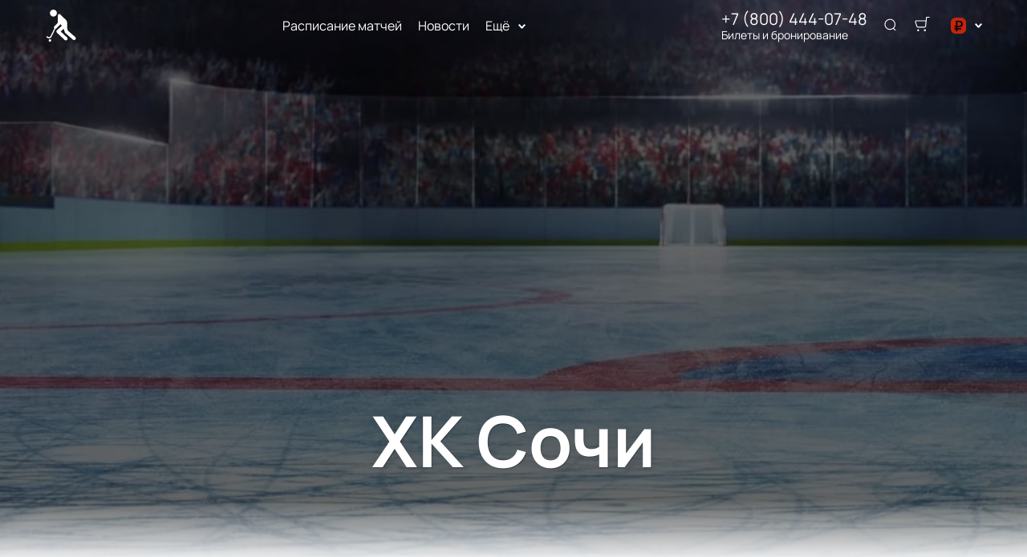

--- FILE ---
content_type: text/html; charset=utf-8
request_url: https://pro-khl.com/persons/person/1090
body_size: 55810
content:
<!DOCTYPE html><html lang="ru"><head><meta charSet="utf-8"/><meta http-equiv="x-ua-compatible" content="ie=edge"/><meta name="viewport" content="width=device-width, initial-scale=1, shrink-to-fit=no"/><meta name="generator" content="Gatsby 5.11.0"/><meta name="viewport" content="width=device-width, initial-scale=1" data-gatsby-head="true"/><meta name="msapplication-TileColor" content="#ffffff" data-gatsby-head="true"/><meta name="msapplication-TileImage" content="/public/favicons/1012/ms-icon-144x144.png" data-gatsby-head="true"/><meta name="theme-color" content="#ffffff" data-gatsby-head="true"/><meta name="description" content="Билеты на ХК Сочи — все матчи хоккейного клуба КХЛ. Выбирайте лучшие места на трибунах! Купить билеты на хоккей онлайн на сайте pro-khl.com." data-gatsby-head="true"/><meta property="og:title" content="Билеты на матчи ХК Сочи — купить онлайн | КХЛ 2025/2026" data-gatsby-head="true"/><meta property="og:description" content="Билеты на ХК Сочи — все матчи хоккейного клуба КХЛ. Выбирайте лучшие места на трибунах! Купить билеты на хоккей онлайн на сайте pro-khl.com." data-gatsby-head="true"/><meta property="og:url" content="/persons/person/1090" data-gatsby-head="true"/><meta property="og:image" content="https://cdn.pbilet.com/origin/c1639d37-7c2e-47f6-a2f9-98e65718a377.jpeg" data-gatsby-head="true"/><meta property="og:locale" content="ru_RU" data-gatsby-head="true"/><meta property="og:site_name" content="КХЛ" data-gatsby-head="true"/><meta property="og:type" content="website" data-gatsby-head="true"/><style data-href="https://pro-khl.com/assets/v1/component---apps-client-src-templates-persons-[id]-tsx.css?ver=5f602f71bc8c09583c9f" data-identity="gatsby-global-css">.Breadcrumbs-module--container--1b946{font-size:14px;margin-bottom:24px;padding:8px 0}@media screen and (min-width:768px){.Breadcrumbs-module--container--1b946{padding:12px 0}}.Breadcrumbs-module--list--602b6{display:inline-flex;flex-wrap:wrap;list-style:none;margin:0;padding:0}.Breadcrumbs-module--item--30bf2{display:inline;position:relative}.Breadcrumbs-module--item--30bf2:not(:last-child) a,.Breadcrumbs-module--item--30bf2:not(:last-child) a:focus,.Breadcrumbs-module--item--30bf2:not(:last-child) a:hover{color:var(--ui_config_primary_color)}.Breadcrumbs-module--item--30bf2:last-child a{color:inherit;pointer-events:none}.Breadcrumbs-module--item--30bf2:last-child a svg{display:none}.Breadcrumbs-module--item--30bf2:last-child a:active,.Breadcrumbs-module--item--30bf2:last-child a:focus,.Breadcrumbs-module--item--30bf2:last-child a:hover{color:inherit}.Breadcrumbs-module--link--c161a{color:inherit;text-decoration:none;transition:.2s ease-in-out}.Breadcrumbs-module--icon--87776{margin:0 10px;vertical-align:middle}.Breadcrumbs-module--icon--87776 svg{stroke:currentColor}.Breadcrumbs-module--rtl--2153c .Breadcrumbs-module--icon--87776 svg{transform:rotate(180deg)}.ContentContainer-module--container--32443{margin:0 auto;max-width:100%;padding:0 16px;width:100%}@media screen and (min-width:992px){.ContentContainer-module--container--32443{max-width:992px;padding:0 40px}}@media screen and (min-width:1215px){.ContentContainer-module--container--32443{max-width:1215px}}@media screen and (min-width:1375px){.ContentContainer-module--container--32443{max-width:1375px;padding:0 80px}}.ContentWrapper-module--pageTitle--ec4b2{color:#000;font-size:88px;font-weight:700;line-height:1;margin:112px auto 72px;position:relative;text-align:center;z-index:1}@media screen and (max-width:1215px){.ContentWrapper-module--pageTitle--ec4b2{font-size:56px}}@media screen and (max-width:768px){.ContentWrapper-module--pageTitle--ec4b2{font-size:32px;margin:16px 0}}.ContentWrapper-module--whiteTitle--e6744{color:#fff}.ContentWrapper-module--container--ea5e2{border-radius:var(--ui_config_twisting);color:var(--ui_config_container_text_color);margin:0 auto 80px;max-width:100%;padding:24px 24px 40px;position:relative;width:100%}@media screen and (min-width:992px){.ContentWrapper-module--container--ea5e2{max-width:992px;padding:40px}}@media screen and (min-width:1215px){.ContentWrapper-module--container--ea5e2{max-width:1215px}}@media screen and (min-width:1375px){.ContentWrapper-module--container--ea5e2{max-width:1375px;padding:40px 80px 80px}}.ContentWrapper-module--withBreadcrumbs--cc923{padding:12px 24px 40px}@media screen and (min-width:992px){.ContentWrapper-module--withBreadcrumbs--cc923{padding:12px 40px 40px}}@media screen and (min-width:1375px){.ContentWrapper-module--withBreadcrumbs--cc923{padding:12px 80px 80px}}.ContentWrapper-module--withWrapper--3ed09{background:var(--ui_config_container_color);box-shadow:0 8px 64px rgba(0,0,0,.04)}.ScrollTop-module--button--f185b{background:#fff;border:none;border-radius:50%;bottom:-100%;box-shadow:0 5px 20px rgba(0,0,0,.15);color:#000;cursor:pointer;display:block;font-size:14px;height:40px;position:fixed;right:25px;transition:bottom .5s ease;width:40px;z-index:99}@media screen and (min-width:992px){.ScrollTop-module--button--f185b{font-size:18px;height:65px;width:65px}}.ScrollTop-module--button--f185b svg{stroke:currentColor;flex-shrink:0;height:1em;position:relative;top:.125em;transform:rotate(90deg);width:1em}.ScrollTop-module--isVisible--15d21{bottom:25px}.ScrollTop-module--hasTickets--b705d{bottom:120px}.Layout-module--wrapper--868ca{background-color:var(--ui_config_bg_color);color:#000;display:flex;flex-direction:column;flex-shrink:0;height:100%;margin:0;min-height:100vh;padding:0;position:relative}.Layout-module--wrapperBlack--8b098{color:#fff}.Layout-module--withPattern--9f3ef:after{background-image:var(--ui_config_bg_pattern);background-repeat:repeat;content:"";display:block;height:100%;left:0;opacity:var(--ui_config_bg_opacity);pointer-events:none;position:absolute;top:0;width:100%}.Layout-module--content--f9b2e{display:flex;flex-direction:column;flex-grow:1;position:relative;z-index:1}.Section-module--container--2b517{padding-bottom:64px}.Section-module--container--2b517 img:not([class]){height:auto;max-width:100%}@media screen and (min-width:992px){.Section-module--container--2b517{padding-bottom:92px}}.Section-module--container--2b517:last-child{padding-bottom:0}.Section-module--title--77ab5{font-size:24px;font-weight:700;line-height:1;margin:0 0 32px}@media screen and (min-width:992px){.Section-module--title--77ab5{font-size:48px;margin-bottom:55px}}.Section-module--title_center--00a54{text-align:center}.Section-module--title_left--62809{text-align:left}.Section-module--rtl--d00e7.Section-module--theme_left--25282{text-align:right}.Gallery-4-module--container--bfd50{grid-column-gap:16px;grid-row-gap:16px;display:grid;min-height:150px}@media screen and (min-width:768px){.Gallery-4-module--container--bfd50{grid-template-columns:repeat(2,1fr);min-height:250px}}@media screen and (min-width:992px){.Gallery-4-module--container--bfd50{grid-template-columns:repeat(4,1fr);grid-template-rows:repeat(2,1fr);min-height:500px}}.Gallery-4-module--container--bfd50 .react_lightgallery_item{height:100%;min-height:150px;width:100%}@media screen and (min-width:768px){.Gallery-4-module--container--bfd50 .react_lightgallery_item{min-height:250px}}@media screen and (min-width:992px){.Gallery-4-module--container--bfd50 .react_lightgallery_item:first-child{grid-area:1/1/3/3}}.Gallery-4-module--item--61815{border-radius:var(--ui_config_twisting);cursor:pointer;height:100%;overflow:hidden;position:relative;transform:translateY(0);width:100%}.Gallery-4-module--item--61815:after{background-color:#000;content:"";height:100%;left:0;opacity:0;position:absolute;top:0;transition:.2s ease-in-out;width:100%}.Gallery-4-module--item--61815:focus:after,.Gallery-4-module--item--61815:hover:after{opacity:.5}.Gallery-4-module--rtl--5898f .react_lightgallery_item:nth-child(2),.Gallery-4-module--rtl--5898f .react_lightgallery_item:nth-child(5){margin-left:0;margin-right:auto}.Image-module--container--bafd5{display:block}.Image-module--container--bafd5 img{object-fit:cover}img.Image-module--placeholder--26f43{background-color:#f5f5f5;object-fit:contain}.Image-module--span--d12fb{background:none;border:0;height:100%;left:0;margin:0;opacity:1;overflow:hidden;top:0;width:100%}.Image-module--img--ec1e2,.Image-module--span--d12fb{box-sizing:border-box;display:block;inset:0;padding:0;position:absolute}.Image-module--img--ec1e2{border:none;height:0;margin:auto;max-height:100%;max-width:100%;min-height:100%;min-width:100%;width:0}@font-face{font-display:block;font-family:lg;font-style:normal;font-weight:400;src:url([data-uri]) format("woff2"),url([data-uri]) format("truetype"),url([data-uri]) format("woff"),url(https://pro-khl.com/assets/v1/static/lg-09cd8e9be7081f2166444cce393fe968.svg#lg) format("svg")}.lg-icon{speak:never;-webkit-font-smoothing:antialiased;-moz-osx-font-smoothing:grayscale;font-family:lg!important;font-style:normal;font-variant:normal;font-weight:400;line-height:1;text-transform:none}.lg-container{font-family:system-ui,-apple-system,Segoe UI,Roboto,Helvetica Neue,Arial,Noto Sans,Liberation Sans,sans-serif,Apple Color Emoji,Segoe UI Emoji,Segoe UI Symbol,Noto Color Emoji}.lg-next,.lg-prev{background-color:rgba(0,0,0,.45);border:none;border-radius:2px;color:#999;cursor:pointer;display:block;font-size:22px;margin-top:-10px;outline:none;padding:8px 10px 9px;position:absolute;top:50%;z-index:1084}.lg-next.disabled,.lg-prev.disabled{cursor:default;opacity:0!important}.lg-next:hover:not(.disabled),.lg-prev:hover:not(.disabled){color:#fff}.lg-single-item
.lg-prev,.lg-single-item .lg-next{display:none}.lg-next{right:20px}.lg-next:before{content:"\e095"}.lg-prev{left:20px}.lg-prev:after{content:"\e094"}@keyframes lg-right-end{0%{left:0}50%{left:-30px}to{left:0}}@keyframes lg-left-end{0%{left:0}50%{left:30px}to{left:0}}.lg-outer.lg-right-end .lg-object{animation:lg-right-end .3s;position:relative}.lg-outer.lg-left-end .lg-object{animation:lg-left-end .3s;position:relative}.lg-toolbar{left:0;position:absolute;top:0;width:100%;z-index:1082}.lg-media-overlap .lg-toolbar{background-image:linear-gradient(0deg,transparent,rgba(0,0,0,.4))}.lg-toolbar .lg-icon{background:none;border:none;box-shadow:none;color:#999;cursor:pointer;float:right;font-size:24px;height:47px;line-height:27px;outline:medium none;padding:10px 0;text-align:center;text-decoration:none!important;transition:color .2s linear;width:50px;will-change:color}.lg-toolbar .lg-icon.lg-icon-18{font-size:18px}.lg-toolbar .lg-icon:hover{color:#fff}.lg-toolbar .lg-close:after{content:"\e070"}.lg-toolbar .lg-maximize{font-size:22px}.lg-toolbar .lg-maximize:after{content:"\e90a"}.lg-toolbar .lg-download:after{content:"\e0f2"}.lg-sub-html{color:#eee;font-size:16px;opacity:0;padding:10px 40px;text-align:center;transition:opacity .2s ease-out 0s;z-index:1080}.lg-sub-html h4{font-size:13px;font-weight:700;margin:0}.lg-sub-html p{font-size:12px;margin:5px 0 0}.lg-sub-html a{color:inherit}.lg-sub-html a:hover{text-decoration:underline}.lg-media-overlap .lg-sub-html{background-image:linear-gradient(180deg,transparent,rgba(0,0,0,.6))}.lg-item .lg-sub-html{bottom:0;left:0;position:absolute;right:0}.lg-error-msg{color:#999;font-size:14px}.lg-counter{color:#999;display:inline-block;font-size:16px;height:47px;padding-left:20px;padding-top:12px;vertical-align:middle}.lg-closing .lg-next,.lg-closing .lg-prev,.lg-closing .lg-sub-html,.lg-closing .lg-toolbar{opacity:0;transition:transform .08 cubic-bezier(0,0,.25,1) 0s,opacity .08 cubic-bezier(0,0,.25,1) 0s,color .08 linear}body:not(.lg-from-hash) .lg-outer.lg-start-zoom .lg-item:not(.lg-zoomable) .lg-img-wrap,body:not(.lg-from-hash) .lg-outer.lg-start-zoom .lg-item:not(.lg-zoomable) .lg-video-cont{opacity:0;transform:scale3d(.5,.5,.5);transition:transform .25s cubic-bezier(0,0,.25,1) 0s,opacity .25s cubic-bezier(0,0,.25,1)!important;will-change:transform,opacity}body:not(.lg-from-hash) .lg-outer.lg-start-zoom .lg-item:not(.lg-zoomable).lg-complete .lg-img-wrap,body:not(.lg-from-hash) .lg-outer.lg-start-zoom .lg-item:not(.lg-zoomable).lg-complete .lg-video-cont{opacity:1;transform:scaleX(1)}.lg-icon:focus-visible{border-radius:3px;color:#fff;outline:1px dashed hsla(0,0%,100%,.6)}.lg-toolbar .lg-icon:focus-visible{border-radius:8px;outline-offset:-5px}.lg-group:after{clear:both;content:"";display:table}.lg-container{outline:none}.lg-on{scroll-behavior:unset}.lg-overlay-open{overflow:hidden}.lg-hide-sub-html .lg-sub-html,.lg-next,.lg-pager-outer,.lg-prev,.lg-toolbar{opacity:0;transition:transform .25s cubic-bezier(0,0,.25,1) 0s,opacity .25s cubic-bezier(0,0,.25,1) 0s;will-change:transform,opacity}.lg-show-in .lg-next,.lg-show-in .lg-pager-outer,.lg-show-in .lg-prev,.lg-show-in .lg-toolbar,.lg-show-in.lg-hide-sub-html .lg-sub-html{opacity:1}.lg-show-in .lg-hide-items .lg-prev{opacity:0;transform:translate3d(-10px,0,0)}.lg-show-in .lg-hide-items .lg-next{opacity:0;transform:translate3d(10px,0,0)}.lg-show-in .lg-hide-items .lg-toolbar{opacity:0;transform:translate3d(0,-10px,0)}.lg-show-in .lg-hide-items.lg-hide-sub-html .lg-sub-html{opacity:0;transform:translate3d(0,20px,0)}.lg-outer{height:100%;left:0;opacity:.001;outline:none;overflow:hidden;position:fixed;text-align:left;top:0;transition:opacity .15s ease 0s;width:100%;will-change:auto;z-index:1050}.lg-outer *{box-sizing:border-box}.lg-outer.lg-visible,.lg-outer.lg-zoom-from-image{opacity:1}.lg-outer.lg-css3 .lg-item:not(.lg-start-end-progress).lg-current,.lg-outer.lg-css3 .lg-item:not(.lg-start-end-progress).lg-next-slide,.lg-outer.lg-css3 .lg-item:not(.lg-start-end-progress).lg-prev-slide{transition-duration:inherit!important;transition-timing-function:inherit!important}.lg-outer.lg-css3.lg-dragging .lg-item.lg-current,.lg-outer.lg-css3.lg-dragging .lg-item.lg-next-slide,.lg-outer.lg-css3.lg-dragging .lg-item.lg-prev-slide{opacity:1;transition-duration:0s!important}.lg-outer.lg-grab img.lg-object{cursor:-o-grab;cursor:-ms-grab;cursor:grab}.lg-outer.lg-grabbing img.lg-object{cursor:move;cursor:-o-grabbing;cursor:-ms-grabbing;cursor:grabbing}.lg-outer .lg-content{bottom:0;left:0;position:absolute;right:0;top:0}.lg-outer .lg-inner{bottom:0;left:0;position:absolute;top:0;transition:opacity 0s;white-space:nowrap;width:100%}.lg-outer .lg-item{display:none!important}.lg-outer .lg-item:not(.lg-start-end-progress){background:url([data-uri]) no-repeat scroll 50% transparent}.lg-outer.lg-css .lg-current,.lg-outer.lg-css3 .lg-current,.lg-outer.lg-css3 .lg-next-slide,.lg-outer.lg-css3 .lg-prev-slide{display:inline-block!important}.lg-outer .lg-img-wrap,.lg-outer .lg-item{display:inline-block;height:100%;position:absolute;text-align:center;width:100%}.lg-outer .lg-img-wrap:before,.lg-outer .lg-item:before{content:"";display:inline-block;height:100%;vertical-align:middle}.lg-outer .lg-img-wrap{bottom:0;font-size:0;left:0;position:absolute;right:0;top:0;white-space:nowrap}.lg-outer .lg-item.lg-complete{background-image:none}.lg-outer .lg-item.lg-current{z-index:1060}.lg-outer .lg-object{display:inline-block;height:auto;max-height:100%;max-width:100%;position:relative;vertical-align:middle;width:auto}.lg-outer .lg-empty-html .lg-sub-html,.lg-outer .lg-empty-html.lg-sub-html{display:none}.lg-outer.lg-hide-download .lg-download{opacity:.75;pointer-events:none}.lg-outer .lg-first-slide .lg-dummy-img{left:50%;position:absolute;top:50%}.lg-outer.lg-components-open:not(.lg-zoomed) .lg-components{opacity:1;transform:translateZ(0)}.lg-outer.lg-components-open:not(.lg-zoomed) .lg-sub-html{opacity:1;transition:opacity .2s ease-out .15s}.lg-backdrop{background-color:#000;bottom:0;left:0;opacity:0;position:fixed;right:0;top:0;transition:opacity 333ms ease-in 0s;will-change:auto;z-index:1040}.lg-backdrop.in{opacity:1}.lg-css3.lg-no-trans .lg-current,.lg-css3.lg-no-trans .lg-next-slide,.lg-css3.lg-no-trans .lg-prev-slide{transition:none 0s ease 0s!important}.lg-css3.lg-use-css3 .lg-item{-webkit-backface-visibility:hidden;backface-visibility:hidden}.lg-css3.lg-fade .lg-item{opacity:0}.lg-css3.lg-fade .lg-item.lg-current{opacity:1}.lg-css3.lg-fade .lg-item.lg-current,.lg-css3.lg-fade .lg-item.lg-next-slide,.lg-css3.lg-fade .lg-item.lg-prev-slide{transition:opacity .1s ease 0s}.lg-css3.lg-use-css3 .lg-item.lg-start-progress{transition:transform 1s cubic-bezier(.175,.885,.32,1.275) 0s}.lg-css3.lg-use-css3 .lg-item.lg-start-end-progress{transition:transform 1s cubic-bezier(0,0,.25,1) 0s}.lg-css3.lg-slide.lg-use-css3 .lg-item{opacity:0}.lg-css3.lg-slide.lg-use-css3 .lg-item.lg-prev-slide{transform:translate3d(-100%,0,0)}.lg-css3.lg-slide.lg-use-css3 .lg-item.lg-next-slide{transform:translate3d(100%,0,0)}.lg-css3.lg-slide.lg-use-css3 .lg-item.lg-current{opacity:1;transform:translateZ(0)}.lg-css3.lg-slide.lg-use-css3 .lg-item.lg-current,.lg-css3.lg-slide.lg-use-css3 .lg-item.lg-next-slide,.lg-css3.lg-slide.lg-use-css3 .lg-item.lg-prev-slide{transition:transform 1s cubic-bezier(0,0,.25,1) 0s,opacity .1s ease 0s}.lg-container{display:none}.lg-container.lg-show{display:block}.lg-container.lg-dragging-vertical .lg-backdrop{transition-duration:0s!important}.lg-container.lg-dragging-vertical .lg-css3 .lg-item.lg-current{opacity:1;transition-duration:0s!important}.lg-inline .lg-backdrop,.lg-inline .lg-outer{position:absolute}.lg-inline .lg-backdrop{z-index:1}.lg-inline .lg-outer{z-index:2}.lg-inline .lg-maximize:after{content:"\e909"}.lg-components{bottom:0;left:0;position:absolute;right:0;transform:translate3d(0,100%,0);transition:transform .35s ease-out 0s;will-change:transform;z-index:1080}.PersonsPageDetail-module--cover--4c585{display:flex;height:60vh;min-height:480px;overflow:hidden;position:relative;width:100%}@media screen and (min-width:768px){.PersonsPageDetail-module--cover--4c585{height:50vh}}@media screen and (min-width:992px){.PersonsPageDetail-module--cover--4c585{height:60vh;min-height:705px}}.PersonsPageDetail-module--cover--4c585:after{background-color:#000;content:"";height:100%;left:0;opacity:var(--ui_config_banner_blackout);position:absolute;top:0;width:100%}.PersonsPageDetail-module--withGradient--1f7aa:before{background:linear-gradient(to top,var(--ui_config_bg_color),transparent);bottom:0;content:"";height:81px;left:0;pointer-events:none;position:absolute;width:100%;z-index:2}.PersonsPageDetail-module--title--89210{color:#fff;font-size:56px;font-weight:700;line-height:100%;margin:auto 0 112px;position:relative;text-align:center;text-shadow:1px 1px 1px rgba(0,0,0,.24),0 0 8px rgba(0,0,0,.08);width:100%;z-index:1}@media screen and (min-width:992px){.PersonsPageDetail-module--title--89210{font-size:88px}}.PersonsPageDetail-module--contentWrapper--bc9ff{z-index:2}.PersonsPageDetail-module--withOffset--7f98f{margin-top:-40px}.PersonsPageDetail-module--content--d4ceb{margin:24px auto 56px;max-width:1008px;width:100%}.PersonsPageDetail-module--content--d4ceb img:not([class]){height:auto;max-width:100%}.PersonsPageDetail-module--content--d4ceb p:not([class]){font-weight:400;letter-spacing:-.01em;line-height:1.5;margin:16px 0}@media screen and (max-width:992px){.PersonsPageDetail-module--content--d4ceb{margin:24px auto 0}.PersonsPageDetail-module--customSection--ef7d5{padding-bottom:36px}}.ErrorPageContent-module--container--ed6fc{background:#fff;border-radius:50%;color:#000;margin:40px auto;padding:16px;position:relative;width:90%}.ErrorPageContent-module--container--ed6fc:before{content:"";display:block;padding-top:100%}@media screen and (min-width:768px){.ErrorPageContent-module--container--ed6fc{width:75%}}@media screen and (min-width:992px){.ErrorPageContent-module--container--ed6fc{width:50%}}.ErrorPageContent-module--content--9caa8{left:50%;position:absolute;text-align:center;top:50%;transform:translate(-50%,-50%);width:90%}.ErrorPageContent-module--title--4b0fb{font-size:32px;font-weight:700;line-height:1;margin:0 0 24px;padding:0}@media screen and (min-width:768px){.ErrorPageContent-module--title--4b0fb{font-size:56px}}@media screen and (min-width:1215px){.ErrorPageContent-module--title--4b0fb{font-size:88px}}.ErrorPageContent-module--text--933bc{font-size:20px;letter-spacing:-.01em;line-height:1.2;margin:0 0 24px;padding:0}@media screen and (min-width:992px){.ErrorPageContent-module--text--933bc{margin:0 0 56px}}.Grid-module--grid--2b281{display:flex;flex-wrap:wrap;margin:0 -16px}.Grid-module--gridItem--5ba28{box-sizing:border-box;display:flex;flex-direction:column;padding:0 16px 16px}@media screen and (max-width:992px){.Grid-module--gridItem--5ba28{width:50%!important}}@media screen and (max-width:768px){.Grid-module--gridItem--5ba28{width:100%!important}}@media screen and (max-width:1215px){.Grid-module--col_4--87cbf .Grid-module--gridItem--5ba28{width:33.3333333333%}.Grid-module--col_5--e9d74 .Grid-module--gridItem--5ba28{width:25%}}.Grid-module--withoutPaddings--d798f{margin:0}.Grid-module--withoutPaddings--d798f .Grid-module--gridItem--5ba28{padding:0}@media screen and (max-width:768px){.Grid-module--mobileCarousel--5a805{flex-wrap:nowrap;overflow:hidden;overflow-x:auto}.Grid-module--mobileCarousel--5a805>div{flex-shrink:0;width:300px!important}}.EventPreviewContainer-module--empty--c1107{font-size:24px;font-weight:400;text-align:center;width:100%}@media screen and (min-width:1215px){.EventPreviewContainer-module--customGrid--1f92e{margin:0 -40px}.EventPreviewContainer-module--customGrid--1f92e>div{padding:0 40px 40px}}@media screen and (min-width:992px)and (max-width:1375px){.EventPreviewContainer-module--customBreakpoint--5c3bb>div{width:50%!important}}.EventPreviewContainer-module--placeholder--88b19{background-color:#f5f5f5;height:450px;width:100%}.Spinner-module--spinner--c798a{animation:Spinner-module--spin--90fbe 2s linear infinite;border-bottom-color:transparent!important;border-radius:50%;display:block;margin:0 auto}@keyframes Spinner-module--spin--90fbe{0%{transform:rotate(0)}to{transform:rotate(1turn)}}.Button-module--button--eeea7{border-radius:var(--ui_config_twisting);display:inline-block;font-family:inherit;font-size:16px;font-weight:700;line-height:1;outline:none;text-align:center;text-decoration:none;transition:.2s ease-in-out}.Button-module--button--eeea7:not(:disabled){cursor:pointer}.Button-module--button--eeea7:disabled{cursor:default;opacity:.5}.Button-module--text--f89b9{background:transparent;border:none;color:#bf8c50;cursor:pointer;font-family:Manrope;font-size:14px;font-weight:600;line-height:18px;margin:0;padding:0}@media screen and (min-width:992px){.Button-module--text--f89b9{font-size:16px;line-height:20px}}.Button-module--text--f89b9:hover{color:rgba(191,140,80,.6)}.Button-module--icon--42c5d{align-items:center;background:var(--ui_config_primary_color);border:1px solid var(--ui_config_primary_color);color:var(--contrast_color);display:inline-flex;height:48px;justify-content:center;padding:0;width:48px}.Button-module--icon--42c5d svg{fill:currentColor}.Button-module--icon--42c5d:focus,.Button-module--icon--42c5d:hover{background:var(--ui_config_primary_color_hover)}.Button-module--secondary--d43b9{background-color:transparent;border:1px solid #959595;color:#252525;font-weight:400;padding:16px 30px}.Button-module--secondary--d43b9:focus,.Button-module--secondary--d43b9:hover{border-color:#eaecee}.Button-module--secondary--d43b9:active{background-color:#eaecee;border-color:#eaecee}.Button-module--secondary--d43b9.Button-module--disabled--f49a9,.Button-module--secondary--d43b9:disabled{border-color:#eaecee;color:#959595}.Button-module--hollow--a3db4{background:transparent;border:1px solid var(--ui_config_primary_color);color:var(--ui_config_container_text_color);padding:15px 30px}.Button-module--hollow--a3db4:focus:not(:disabled),.Button-module--hollow--a3db4:hover:not(:disabled){background:var(--ui_config_primary_color);color:var(--contrast_color)}.Button-module--primary--b38c1{background:var(--ui_config_primary_color);border:1px var(--ui_config_primary_color);color:#fff;padding:15px 30px}.Button-module--primary--b38c1:focus,.Button-module--primary--b38c1:hover{background:var(--ui_config_primary_color_hover)}.Button-module--primary_2--bfc5b{background:var(--ui_config_primary_color);border:1px solid var(--ui_config_primary_color);color:#fff;font-size:16px;font-weight:400;line-height:20px;padding:16px 30px}.Button-module--primary_2--bfc5b:focus,.Button-module--primary_2--bfc5b:hover{background:var(--ui_config_primary_color_hover)}.Button-module--primary_2--bfc5b:active{background:transparent;color:inherit}.Button-module--primary_2--bfc5b.Button-module--disabled--f49a9,.Button-module--primary_2--bfc5b:disabled{background:#eaecee;border-color:#eaecee;color:#959595}.Button-module--fluid--ba067{display:block;padding:15px 8px;width:100%}.Button-module--fluid--ba067.Button-module--icon--42c5d{padding:0}.Button-module--sm--e2655{font-size:12px;font-weight:400}.Button-module--sm--e2655.Button-module--hollow--a3db4{padding:8px}.Button-module--lg--5d8cd{font-weight:400;padding:16px 48px}.Button-module--disabled--f49a9{cursor:not-allowed;pointer-events:none}.Pagination-module--container--5ab15{align-items:center;display:flex;flex-wrap:wrap;justify-content:center;width:100%}@media screen and (min-width:992px){.Pagination-module--container--5ab15{justify-content:space-between}}.Pagination-module--wrapper--82ff8{display:flex;height:40px}.Pagination-module--wrapper--82ff8>ul{display:flex;margin:0;padding:0;-webkit-user-select:none;user-select:none}.Pagination-module--wrapper--82ff8>ul>li{outline:none}.Pagination-module--wrapper--82ff8>ul>li>a{align-items:center;color:var(--ui_config_container_text_color);display:flex;height:100%;justify-content:center;outline:none;width:100%}.Pagination-module--wrapper--82ff8>ul li.next,.Pagination-module--wrapper--82ff8>ul li.previous{align-items:center;background:transparent;border:1px solid var(--ui_config_primary_color);border-radius:var(--ui_config_twisting);box-sizing:border-box;cursor:pointer;display:flex;font-size:14px;height:40px;justify-content:center;line-height:16px;transition:all .2s ease-in-out;width:80px}.Pagination-module--wrapper--82ff8>ul li.next svg,.Pagination-module--wrapper--82ff8>ul li.previous svg{stroke:currentColor}.Pagination-module--wrapper--82ff8>ul li.next:hover,.Pagination-module--wrapper--82ff8>ul li.previous:hover{background-color:var(--ui_config_primary_color24)}@media screen and (max-width:992px){.Pagination-module--wrapper--82ff8>ul li.next,.Pagination-module--wrapper--82ff8>ul li.previous{font-size:0;width:40px}}.Pagination-module--wrapper--82ff8>ul li.previous,.Pagination-module--wrapper--82ff8>ul li.previous svg{margin-right:8px}@media screen and (max-width:992px){.Pagination-module--wrapper--82ff8>ul li.previous svg{margin:0}}.Pagination-module--wrapper--82ff8>ul li.next:last-child{margin-left:9px}.Pagination-module--wrapper--82ff8>ul li.next:last-child svg{margin-left:8px}@media screen and (max-width:992px){.Pagination-module--wrapper--82ff8>ul li.next:last-child svg{margin:0}}.Pagination-module--wrapper--82ff8>ul li.next.disabled,.Pagination-module--wrapper--82ff8>ul li.previous.disabled{cursor:not-allowed;opacity:.4}.Pagination-module--wrapper--82ff8>ul li.next.disabled:hover,.Pagination-module--wrapper--82ff8>ul li.previous.disabled:hover{background-color:transparent}@media screen and (min-width:992px){.Pagination-module--wrapper--82ff8>ul li.next.disabled,.Pagination-module--wrapper--82ff8>ul li.previous.disabled{display:none}}.Pagination-module--wrapper--82ff8>ul li:not(.previous):not(.next){align-items:center;background-color:transparent;border:1px solid var(--ui_config_primary_color);color:var(--ui_config_container_text_color);cursor:pointer;display:flex;font-size:14px;height:40px;justify-content:center;line-height:16px;margin-right:-1px;text-align:center;transition:all .2s ease-in-out;width:40px}.Pagination-module--wrapper--82ff8>ul li:not(.previous):not(.next):hover{background-color:var(--ui_config_primary_color24)}.Pagination-module--wrapper--82ff8>ul li:not(.previous):not(.next).selected{background-color:var(--ui_config_primary_color64);pointer-events:none}.Pagination-module--wrapper--82ff8>ul>li:nth-child(2){border-radius:var(--ui_config_twisting) 0 0 var(--ui_config_twisting)}.Pagination-module--wrapper--82ff8>ul>li:nth-last-child(2){border-radius:0 var(--ui_config_twisting) var(--ui_config_twisting) 0;width:40px}.Pagination-module--loadMore--15ef3{display:flex;justify-content:center;margin-bottom:16px;text-align:center;width:100%}.EntityAfisha-module--spinner--07762{align-items:center;display:flex;justify-content:center}.EntityAfisha-module--buttonWrapper--2b609{margin-top:48px;text-align:center}</style><style data-href="https://pro-khl.com/assets/v1/styles.css?ver=5f602f71bc8c09583c9f" data-identity="gatsby-global-css">@font-face{font-display:swap;font-family:Oswald;font-style:normal;font-weight:400;src:url(https://pro-khl.com/assets/v1/static/oswald-v49-cyrillic_latin-regular-e00d75bdcf92202123c140115a6f8b9b.woff2) format("woff2")}@font-face{font-display:swap;font-family:Oswald;font-style:normal;font-weight:700;src:url(https://pro-khl.com/assets/v1/static/oswald-v49-cyrillic_latin-700-df91ee3431f7a0bac10fb9428cc60c93.woff2) format("woff2")}@font-face{font-display:swap;font-family:Manrope;font-style:normal;font-weight:400;src:url(https://pro-khl.com/assets/v1/static/manrope-v14-cyrillic_latin-regular-7ef652c29e757402aa5ed78d8f9649d0.woff2) format("woff2")}@font-face{font-display:swap;font-family:Manrope;font-style:normal;font-weight:500;src:url(https://pro-khl.com/assets/v1/static/manrope-v14-cyrillic_latin-500-7ba3deb20e9068ed828f9d008701050c.woff2) format("woff2")}@font-face{font-display:swap;font-family:Manrope;font-style:normal;font-weight:600;src:url(https://pro-khl.com/assets/v1/static/manrope-v14-cyrillic_latin-600-13f3bea54476f960f5928249da85f3a0.woff2) format("woff2")}@font-face{font-display:swap;font-family:Manrope;font-style:normal;font-weight:700;src:url(https://pro-khl.com/assets/v1/static/manrope-v14-cyrillic_latin-700-f2c86a02a2d2193c65f1876734affc9a.woff2) format("woff2")}body{font-family:Manrope;font-size:16px;margin:0;overflow-anchor:none;padding:0}*{box-sizing:border-box}.lng-ar{direction:rtl}#nprogress{pointer-events:none}#nprogress .bar{background:var(--ui_config_primary_color);height:2px;left:0;position:fixed;top:0;width:100%;z-index:1031}#nprogress .peg{box-shadow:0 0 10px var(--ui_config_primary_color),0 0 5px var(--ui_config_primary_color);display:block;height:100%;opacity:1;position:absolute;right:0;transform:rotate(3deg) translateY(-4px);width:100px}#nprogress .spinner{display:none}.nprogress-custom-parent{overflow:hidden;position:relative}.nprogress-custom-parent #nprogress .bar,.nprogress-custom-parent #nprogress .spinner{position:absolute}.u-scroll-lock{height:100vh;overflow:hidden;position:relative}.u-hide-header,.u-hide-scroll-top{z-index:0!important}.u-hide{display:none!important}.react-datepicker__aria-live{border:0;-webkit-clip-path:circle(0);clip-path:circle(0);height:1px;margin:-1px;overflow:hidden;padding:0;position:absolute;white-space:nowrap;width:1px}.Toastify__toast-container{max-width:400px;width:auto!important}</style><link data-chunk="dynamic-Header" rel="preload" as="script" href="https://pro-khl.com/assets/v1/commons.js?ver=5f602f71bc8c09583c9f"/><link data-chunk="dynamic-Header" rel="preload" as="script" href="https://pro-khl.com/assets/v1/742eca163afc3ebefc2f439f0f868b96db0505b0.js?ver=5f602f71bc8c09583c9f"/><link data-chunk="dynamic-Header" rel="preload" as="script" href="https://pro-khl.com/assets/v1/6d63223b3fe7b42444d96fb2c41c2c82997020ce.js?ver=5f602f71bc8c09583c9f"/><link data-chunk="dynamic-Header" rel="preload" as="script" href="https://pro-khl.com/assets/v1/2aa8599262ab786113ffc65c730c7731afbf4582.js?ver=5f602f71bc8c09583c9f"/><link data-chunk="dynamic-Header" rel="preload" as="script" href="https://pro-khl.com/assets/v1/6b869e5a2645949934fb04037573e68e9fd652f8.js?ver=5f602f71bc8c09583c9f"/><link data-chunk="dynamic-Header" rel="preload" as="script" href="https://pro-khl.com/assets/v1/0b5a3b51c1506b37a39808866232b2621a6aaa31.js?ver=5f602f71bc8c09583c9f"/><link data-chunk="dynamic-Header" rel="preload" as="script" href="https://pro-khl.com/assets/v1/51630469e5deabac6f5ed8fb5215bdb1f0e1e8be.js?ver=5f602f71bc8c09583c9f"/><link data-chunk="dynamic-Header" rel="preload" as="script" href="https://pro-khl.com/assets/v1/3022b1db54fd1f5579e94dd866536a3a2eae87ab.js?ver=5f602f71bc8c09583c9f"/><link data-chunk="dynamic-Header" rel="preload" as="script" href="https://pro-khl.com/assets/v1/dynamic-Header.js?ver=5f602f71bc8c09583c9f"/><link data-chunk="dynamic-Logo" rel="preload" as="script" href="https://pro-khl.com/assets/v1/dynamic-Logo.js?ver=5f602f71bc8c09583c9f"/><link data-chunk="assets-icons-logo-42" rel="preload" as="script" href="https://pro-khl.com/assets/v1/assets-icons-logo-42.js?ver=5f602f71bc8c09583c9f"/><link data-chunk="dynamic-Filters" rel="preload" as="script" href="https://pro-khl.com/assets/v1/cb46b64072eba286cfa1087c52fbc288518dda2f.js?ver=5f602f71bc8c09583c9f"/><link data-chunk="dynamic-Filters" rel="preload" as="script" href="https://pro-khl.com/assets/v1/498190960c771301192939e52448f8f7b2250448.js?ver=5f602f71bc8c09583c9f"/><link data-chunk="dynamic-Filters" rel="preload" as="script" href="https://pro-khl.com/assets/v1/dynamic-Filters.js?ver=5f602f71bc8c09583c9f"/><link data-chunk="dynamic-EventPreview" rel="preload" as="script" href="https://pro-khl.com/assets/v1/cc6c1d8ca501e5d4bfa624c20071f9045c2194b9.js?ver=5f602f71bc8c09583c9f"/><link data-chunk="dynamic-EventPreview" rel="preload" as="script" href="https://pro-khl.com/assets/v1/dynamic-EventPreview.js?ver=5f602f71bc8c09583c9f"/><link data-chunk="dynamic-Footer" rel="preload" as="script" href="https://pro-khl.com/assets/v1/dynamic-Footer.js?ver=5f602f71bc8c09583c9f"/><title data-gatsby-head="true">Билеты на матчи ХК Сочи — купить онлайн | КХЛ 2025/2026</title><link rel="apple-touch-icon" sizes="57x57" href="/public/favicons/1012/apple-icon-57x57.png" data-gatsby-head="true"/><link rel="apple-touch-icon" sizes="60x60" href="/public/favicons/1012/apple-icon-60x60.png" data-gatsby-head="true"/><link rel="apple-touch-icon" sizes="72x72" href="/public/favicons/1012/apple-icon-72x72.png" data-gatsby-head="true"/><link rel="apple-touch-icon" sizes="76x76" href="/public/favicons/1012/apple-icon-76x76.png" data-gatsby-head="true"/><link rel="apple-touch-icon" sizes="114x114" href="/public/favicons/1012/apple-icon-114x114.png" data-gatsby-head="true"/><link rel="apple-touch-icon" sizes="120x120" href="/public/favicons/1012/apple-icon-120x120.png" data-gatsby-head="true"/><link rel="apple-touch-icon" sizes="144x144" href="/public/favicons/1012/apple-icon-144x144.png" data-gatsby-head="true"/><link rel="apple-touch-icon" sizes="152x152" href="/public/favicons/1012/apple-icon-152x152.png" data-gatsby-head="true"/><link rel="apple-touch-icon" sizes="180x180" href="/public/favicons/1012/apple-icon-180x180.png" data-gatsby-head="true"/><link rel="icon" type="image/png" sizes="192x192" href="/public/favicons/1012/android-icon-192x192.png" data-gatsby-head="true"/><link rel="icon" type="image/png" sizes="32x32" href="/public/favicons/1012/favicon-32x32.png" data-gatsby-head="true"/><link rel="icon" type="image/png" sizes="96x96" href="/public/favicons/1012/favicon-96x96.png" data-gatsby-head="true"/><link rel="icon" type="image/png" sizes="16x16" href="/public/favicons/1012/favicon-16x16.png" data-gatsby-head="true"/><link rel="manifest" href="/public/favicons/1012/manifest.json" data-gatsby-head="true"/><style data-gatsby-head="true">
            :root {
              
  --ui_config_container_text_color: #252525;
  --ui_config_container_text_color64: rgba(37,37,37,0.64);
  --ui_config_container_text_color50: rgba(37,37,37,0.5);
  --ui_config_container_text_color40: rgba(37,37,37,0.4);
  --ui_config_container_text_color30: rgba(37,37,37,0.3);
  --ui_config_container_text_color24: rgba(37,37,37,0.24);
  --ui_config_container_text_color20: rgba(37,37,37,0.2);
  --ui_config_container_text_color12: rgba(37,37,37,0.12);
  --ui_config_container_text_color10: rgba(37,37,37,0.1);
  --ui_config_container_text_color08: rgba(37,37,37,0.08);
  --ui_config_container_text_color05: rgba(37,37,37,0.05);
  --ui_config_container_text_color03: rgba(37,37,37,0.03);
  --ui_config_container_text_color_lighten60: #bebebe;
  --ui_config_container_color: #f9f9f9;
  --ui_config_container_color30: rgba(249,249,249,0.3);
  --ui_config_container_color50: rgba(249,249,249,0.5);
  --ui_button_active_color: #9f1e09;
  --ui_button_color: #ffffff;
  --ui_config_primary_color: #c7250b;
  --ui_config_primary_color_hover: #f23213;
  --ui_config_primary_color_darken12: #8d1a08;
  --ui_config_primary_color_lighten12: #f23a1d;
  --ui_config_primary_color12: rgba(199,37,11,0.12);
  --ui_config_primary_color20: rgba(199,37,11,0.2);
  --ui_config_primary_color24: rgba(199,37,11,0.24);
  --ui_config_primary_color30: rgba(199,37,11,0.3);
  --ui_config_primary_color40: rgba(199,37,11,0.4);
  --ui_config_primary_color60: rgba(199,37,11,0.6);
  --ui_config_primary_color64: rgba(199,37,11,0.64);
  --ui_config_primary_color80: rgba(199,37,11,0.8);
  --ui_config_secondary_color: #252525;
  --ui_config_secondary_color24: rgba(37,37,37,0.24);
  --ui_config_secondary_color40: rgba(37,37,37,0.4);
  --ui_config_twisting: 14px;
  --contrast_color: #ffffff;
  --contrast_color_darken: #f0f0f0;
  --topline_background_color: #f0f0f0;
  --ui_config_bg_color: #ffffff;
  --ui_config_bg_color30: rgba(255,255,255,0.3);
  --ui_config_banner_blackout: 0.6;
  --ui_config_bg_opacity: 0.9;
  

            }
          </style><link rel="preconnect" href="https://cdn.pbilet.com" data-gatsby-head="true"/><link rel="dns-prefetch" href="https://cdn.pbilet.com" data-gatsby-head="true"/><link rel="canonical" href="https://pro-khl.com/persons/person/1090" data-gatsby-head="true"/><script data-gatsby-head="true">(function(w, d, s, l, i) {
        w[l] = w[l] || [];
        w[l].push({ "gtm.start": new Date().getTime(), event: "gtm.js" });
        var f = d.getElementsByTagName(s)[0],
          j = d.createElement(s),
          dl = l != "dataLayer" ? "&l=" + l : "";
        j.async = true;
        j.src = "https://www.googletagmanager.com/gtm.js?id=" + i + dl;
        f.parentNode.insertBefore(j, f);
      })(window, document, "script", "dataLayer", "GTM-NQ5C6ZN");
</script><script type="application/ld+json" data-gatsby-head="true">{"@context":"https://schema.org","@type":"Organization","name":"ХК Сочи","url":"https://pro-khl.com","description":"Билеты на ХК Сочи — все матчи хоккейного клуба КХЛ. Выбирайте лучшие места на трибунах! Купить билеты на хоккей онлайн на сайте pro-khl.com.","brand":{"@type":"Brand","name":"КХЛ"},"address":{"@type":"PostalAddress","streetAddress":"115583,  г. Москва,  улица Ясеневая,  д.21,  корп. 2, 120","addressCountry":"ru"},"contactPoint":{"@type":"ContactPoint","telephone":"+7 (800) 444-07-48","contactType":"customer service","email":"info@pro-khl.com","availableLanguage":["ru"]}}</script><link rel="preload" href="https://mc.yandex.ru/metrika/tag.js" as="script" data-gatsby-head="true"/><style data-href="/assets/v1/dynamic-Footer.css?ver=5f602f71bc8c09583c9f" data-identity="gatsby-global-css">.ContentContainer-module--container--32443{margin:0 auto;max-width:100%;padding:0 16px;width:100%}@media screen and (min-width:992px){.ContentContainer-module--container--32443{max-width:992px;padding:0 40px}}@media screen and (min-width:1215px){.ContentContainer-module--container--32443{max-width:1215px}}@media screen and (min-width:1375px){.ContentContainer-module--container--32443{max-width:1375px;padding:0 80px}}.Footer-4-module--container--8aa52{background-color:var(--ui_config_secondary_color);color:#fff;margin-top:auto;padding:40px 24px 24px;position:relative;z-index:1}@media(min-width:768px){.Footer-4-module--container--8aa52{padding:55px 0}}.Footer-4-module--content--381d7{align-items:center;display:flex;flex-direction:column;justify-content:center}.Footer-4-module--logoWrapper--7ea69{display:flex;justify-content:center;margin-bottom:16px;position:relative;width:100%}.Footer-4-module--logoWrapper--7ea69 a{margin:0}.Footer-4-module--logoWrapper--7ea69 svg{flex-shrink:1}@media screen and (min-width:768px){.Footer-4-module--logoWrapper--7ea69{margin-bottom:40px}.Footer-4-module--logoWrapper--7ea69 svg{flex-shrink:0}}.Footer-4-module--menu--cb232{display:flex;flex-direction:column;flex-wrap:wrap;justify-content:center;list-style:none;margin:0;padding:0;text-align:center;width:100%}@media screen and (min-width:768px){.Footer-4-module--menu--cb232{flex-direction:row;text-align:initial}}.Footer-4-module--link--dc848{color:#fff;display:block;font-size:15px;line-height:1.41;margin:0 16px 16px;text-decoration:none;transition:.2s ease-in-out}.Footer-4-module--link--dc848:focus,.Footer-4-module--link--dc848:hover{color:var(--ui_config_primary_color)}@media screen and (max-width:768px){.Footer-4-module--link--dc848{font-size:17px;margin:0 25px 20px}}.Footer-4-module--secondaryLink--98be8{color:hsla(0,0%,100%,.6)}@media screen and (min-width:768px){.Footer-4-module--secondaryLink--98be8{font-size:15px;margin:0 15px 20px}}.Footer-4-module--phoneLink--9d6fe{font-weight:700}.Footer-4-module--footerText--0eb49{color:#fff;font-size:15px;line-height:1.6;margin:22px 0 0;opacity:.3;text-align:center}.Footer-4-module--scrollTop--6d699{background:transparent;border:none;color:#fff;cursor:pointer;font-family:inherit;font-size:15px;line-height:1.6;margin:0;opacity:.4;padding:0;position:absolute;right:30px;top:20px;transition:.2s ease-in-out}.Footer-4-module--scrollTop--6d699:focus,.Footer-4-module--scrollTop--6d699:hover{opacity:1}.Footer-4-module--payments--18bc6{align-items:center;display:flex}.Footer-4-module--payments--18bc6 svg{display:block;height:20px;padding:0 10px;width:auto}svg.Footer-4-module--visa--aa398{height:20px}svg.Footer-4-module--mastercard--9feec{height:34px}svg.Footer-4-module--amex--c2de4{height:42px}.Footer-4-module--sameColors--6382a .Footer-4-module--link--dc848:focus,.Footer-4-module--sameColors--6382a .Footer-4-module--link--dc848:hover{color:inherit}</style><style data-href="/assets/v1/dynamic-EventPreview.css?ver=5f602f71bc8c09583c9f" data-identity="gatsby-global-css">.Spinner-module--spinner--c798a{animation:Spinner-module--spin--90fbe 2s linear infinite;border-bottom-color:transparent!important;border-radius:50%;display:block;margin:0 auto}@keyframes Spinner-module--spin--90fbe{0%{transform:rotate(0)}to{transform:rotate(1turn)}}.Button-module--button--eeea7{border-radius:var(--ui_config_twisting);display:inline-block;font-family:inherit;font-size:16px;font-weight:700;line-height:1;outline:none;text-align:center;text-decoration:none;transition:.2s ease-in-out}.Button-module--button--eeea7:not(:disabled){cursor:pointer}.Button-module--button--eeea7:disabled{cursor:default;opacity:.5}.Button-module--text--f89b9{background:transparent;border:none;color:#bf8c50;cursor:pointer;font-family:Manrope;font-size:14px;font-weight:600;line-height:18px;margin:0;padding:0}@media screen and (min-width:992px){.Button-module--text--f89b9{font-size:16px;line-height:20px}}.Button-module--text--f89b9:hover{color:rgba(191,140,80,.6)}.Button-module--icon--42c5d{align-items:center;background:var(--ui_config_primary_color);border:1px solid var(--ui_config_primary_color);color:var(--contrast_color);display:inline-flex;height:48px;justify-content:center;padding:0;width:48px}.Button-module--icon--42c5d svg{fill:currentColor}.Button-module--icon--42c5d:focus,.Button-module--icon--42c5d:hover{background:var(--ui_config_primary_color_hover)}.Button-module--secondary--d43b9{background-color:transparent;border:1px solid #959595;color:#252525;font-weight:400;padding:16px 30px}.Button-module--secondary--d43b9:focus,.Button-module--secondary--d43b9:hover{border-color:#eaecee}.Button-module--secondary--d43b9:active{background-color:#eaecee;border-color:#eaecee}.Button-module--secondary--d43b9.Button-module--disabled--f49a9,.Button-module--secondary--d43b9:disabled{border-color:#eaecee;color:#959595}.Button-module--hollow--a3db4{background:transparent;border:1px solid var(--ui_config_primary_color);color:var(--ui_config_container_text_color);padding:15px 30px}.Button-module--hollow--a3db4:focus:not(:disabled),.Button-module--hollow--a3db4:hover:not(:disabled){background:var(--ui_config_primary_color);color:var(--contrast_color)}.Button-module--primary--b38c1{background:var(--ui_config_primary_color);border:1px var(--ui_config_primary_color);color:#fff;padding:15px 30px}.Button-module--primary--b38c1:focus,.Button-module--primary--b38c1:hover{background:var(--ui_config_primary_color_hover)}.Button-module--primary_2--bfc5b{background:var(--ui_config_primary_color);border:1px solid var(--ui_config_primary_color);color:#fff;font-size:16px;font-weight:400;line-height:20px;padding:16px 30px}.Button-module--primary_2--bfc5b:focus,.Button-module--primary_2--bfc5b:hover{background:var(--ui_config_primary_color_hover)}.Button-module--primary_2--bfc5b:active{background:transparent;color:inherit}.Button-module--primary_2--bfc5b.Button-module--disabled--f49a9,.Button-module--primary_2--bfc5b:disabled{background:#eaecee;border-color:#eaecee;color:#959595}.Button-module--fluid--ba067{display:block;padding:15px 8px;width:100%}.Button-module--fluid--ba067.Button-module--icon--42c5d{padding:0}.Button-module--sm--e2655{font-size:12px;font-weight:400}.Button-module--sm--e2655.Button-module--hollow--a3db4{padding:8px}.Button-module--lg--5d8cd{font-weight:400;padding:16px 48px}.Button-module--disabled--f49a9{cursor:not-allowed;pointer-events:none}.EventPreview-19-module--row--52b42{align-items:center;border:1px solid var(--ui_config_container_text_color20);border-radius:var(--ui_config_twisting);color:var(--ui_config_container_text_color);display:flex;flex-wrap:wrap;justify-content:flex-start;margin-bottom:15px;min-height:112px;padding:24px 16px;position:relative;text-decoration:none;transition:.2s ease-in-out}.EventPreview-19-module--row--52b42:focus,.EventPreview-19-module--row--52b42:hover{box-shadow:0 8px 24px var(--ui_config_container_text_color12)}@media screen and (min-width:992px){.EventPreview-19-module--row--52b42{flex-wrap:nowrap}}@media screen and (max-width:992px){.EventPreview-19-module--dates--5fb9a{order:3!important;width:calc(100% - 50px)!important}}.EventPreview-19-module--poster--3a911{border-radius:50%;flex-shrink:0;height:56px;margin:0 16px 16px 0;order:1;overflow:hidden;position:relative;width:56px}@media screen and (min-width:992px){.EventPreview-19-module--poster--3a911{height:80px;margin:0 30px 0 0;order:0;width:80px}}.EventPreview-19-module--category--fc909{font-size:16px;line-height:1.2;margin:0;overflow:hidden;position:relative;text-overflow:ellipsis;white-space:nowrap;z-index:2}.EventPreview-19-module--info--d6bf4{display:flex;flex-direction:column;flex-grow:1;justify-content:center;margin-bottom:16px;order:2;overflow:hidden;padding:0;position:relative;width:calc(100% - 72px);z-index:2}@media screen and (min-width:992px){.EventPreview-19-module--info--d6bf4{margin-bottom:0;order:0;padding:0 8px;width:60%}}.EventPreview-19-module--eventName--22212{font-size:20px;font-weight:400;letter-spacing:-.01em;line-height:24px;margin:0 0 8px}@media screen and (min-width:992px){.EventPreview-19-module--eventName--22212{font-size:24px;line-height:28px;margin-bottom:2px}}.EventPreview-19-module--eventDescription--45806{font-size:14px;line-height:1.2;margin:0;opacity:.64;overflow:hidden;text-overflow:ellipsis;white-space:nowrap}@media screen and (min-width:992px){.EventPreview-19-module--eventDescription--45806{font-size:16px}}.EventPreview-19-module--buttonWrapper--ee3c1{align-items:center;display:flex;flex-shrink:0;margin-left:24px;padding-left:8px;position:relative;width:188px;z-index:2}.EventPreview-19-module--buttonWrapper--ee3c1 a{flex-grow:1;padding-left:0;padding-right:0}@media screen and (max-width:992px){.EventPreview-19-module--buttonWrapper--ee3c1{margin:16px 0 0;order:5;padding:0;width:100%}.EventPreview-19-module--buttonWrapper--ee3c1 a{display:block;width:100%}}.EventPreview-19-module--censor--bfc2b{background:#f5f5f5;border-radius:8px;box-sizing:border-box;color:#000;display:inline-block;font-size:16px;line-height:20px;margin-left:auto;padding:4px 8px}@media screen and (max-width:992px){.EventPreview-19-module--censor--bfc2b{order:4}}.EventPreview-19-module--price--89db3{box-sizing:border-box;flex-shrink:0;font-size:24px;line-height:28px;padding:0 16px;width:15%}@media screen and (max-width:1215px){.EventPreview-19-module--price--89db3{display:none}}.EventPreview-19-module--mobilePrice--60826{display:none}@media screen and (max-width:1215px){.EventPreview-19-module--mobilePrice--60826{display:inline-block;margin-left:5px}}.EventPreview-19-module--rtl--1f37e .EventPreview-19-module--poster--3a911{margin:0 0 16px 16px}@media screen and (min-width:992px){.EventPreview-19-module--rtl--1f37e .EventPreview-19-module--poster--3a911{margin:0 0 0 30px}}.EventPreview-19-module--rtl--1f37e .EventPreview-19-module--buttonWrapper--ee3c1{margin-left:0;margin-right:24px;padding-left:0;padding-right:8px}.EventPreview-19-module--isTop--e036a{background:linear-gradient(90deg,var(--ui_config_primary_color24) 0,transparent 100%)}@media screen and (min-width:992px){.EventPreview-19-module--isTop--e036a{border:1px solid var(--ui_config_primary_color);border-radius:var(--ui_config_twisting);margin:0 0 15px}}.EventPreview-19-module--linkReset--b1064{all:unset;color:inherit;cursor:pointer;display:inline;text-decoration:none}.RowDates-module--dates--e7dbb{align-items:center;display:flex;flex-wrap:wrap;letter-spacing:-.01em;min-width:0;order:1;padding:0;position:relative;width:100%;z-index:2}@media screen and (min-width:992px){.RowDates-module--dates--e7dbb{flex-wrap:nowrap;min-width:220px;order:0;padding:0 8px 0 0;width:auto}}.RowDates-module--wrap--fadc6{flex-wrap:wrap}@media screen and (min-width:992px){.RowDates-module--rtl--7c012{padding:0 0 0 8px}}.RowDates-module--rtl--7c012 .RowDates-module--dayNumber--78fbc{margin:0 0 0 8px}@media screen and (min-width:992px){.RowDates-module--rtl--7c012 .RowDates-module--dayNumber--78fbc{margin:0 0 0 12px}.RowDates-module--small--59ecc .RowDates-module--periodicalEnd--72787,.RowDates-module--small--59ecc .RowDates-module--periodicalStart--628b4{font-size:20px}}.RowDates-module--withPoster--c2275{width:calc(100% - 148px)}@media screen and (min-width:992px){.RowDates-module--withPoster--c2275{width:auto}}.RowDates-module--dayNumber--78fbc{font-size:40px;line-height:1;margin:0 8px 0 0}@media screen and (min-width:1215px){.RowDates-module--dayNumber--78fbc{font-size:56px;margin:0 12px 0 0}}.RowDates-module--week--698b2{font-size:12px;opacity:.8;text-transform:none}.RowDates-module--week--698b2:first-letter{text-transform:uppercase}@media screen and (min-width:992px){.RowDates-module--week--698b2{font-size:14px}}@media screen and (min-width:1215px){.RowDates-module--week--698b2{font-size:16px}}.RowDates-module--month--0d632{font-size:16px;letter-spacing:-.01em;text-transform:capitalize}@media screen and (min-width:992px){.RowDates-module--month--0d632{font-size:20px;text-transform:uppercase}}.RowDates-module--periodicalStart--628b4{display:block;flex-shrink:0;font-size:20px;line-height:1.2;position:relative;text-transform:none}@media screen and (min-width:992px){.RowDates-module--periodicalStart--628b4{font-size:26px}}.RowDates-module--divider--2eb16{display:inline-block;margin:0 8px}.RowDates-module--periodicalEnd--72787{display:block;flex-shrink:0;font-size:20px;line-height:1.2;position:relative;text-transform:none}@media screen and (min-width:992px){.RowDates-module--periodicalEnd--72787{font-size:26px}}.RowDates-module--smallDate--08ae0{color:inherit;font-size:20px;letter-spacing:-.01em;line-height:1.2;margin-bottom:4px}.RowDates-module--smallDayTime--ebac1{font-size:16px;line-height:20px;opacity:.8}.Image-module--container--bafd5{display:block}.Image-module--container--bafd5 img{object-fit:cover}img.Image-module--placeholder--26f43{background-color:#f5f5f5;object-fit:contain}.Image-module--span--d12fb{background:none;border:0;height:100%;left:0;margin:0;opacity:1;overflow:hidden;top:0;width:100%}.Image-module--img--ec1e2,.Image-module--span--d12fb{box-sizing:border-box;display:block;inset:0;padding:0;position:absolute}.Image-module--img--ec1e2{border:none;height:0;margin:auto;max-height:100%;max-width:100%;min-height:100%;min-width:100%;width:0}.Price-module--price--121e8{margin:0 4px;position:relative}.Price-module--priceIcon--41183{display:inline-block;height:.7em;width:auto}</style><style data-href="/assets/v1/dynamic-Filters.css?ver=5f602f71bc8c09583c9f" data-identity="gatsby-global-css">.Datepicker-module--datepickerWrap--0caa9{display:flex}.Datepicker-module--datepickerWrapper--35b40{height:100%;width:100%}.Datepicker-module--datepickerWrapper--35b40 .react-datepicker__aria-live{border:0;-webkit-clip-path:circle(0);clip-path:circle(0);height:1px;margin:-1px;overflow:hidden;padding:0;position:absolute;white-space:nowrap;width:1px}.Datepicker-module--datepickerWrapper--35b40 .react-datepicker__close-icon{display:none}.Datepicker-module--datepickerWrapper--35b40 .react-datepicker-wrapper{border:0;display:block;padding:0}.Datepicker-module--datepickerWrapper--35b40 [data-placement^=bottom]{margin-top:10px}.Datepicker-module--datepickerWrapper--35b40 [data-placement^=top]{margin-bottom:10px}.Datepicker-module--datepickerWrapper--35b40 [data-placement^=right]{margin-left:8px}.Datepicker-module--datepickerWrapper--35b40 [data-placement^=left]{margin-right:8px}.Datepicker-module--datepickerWrapper--35b40 .react-datepicker__portal .react-datepicker{border-radius:24px 24px 0 0;max-width:100%}.Datepicker-module--datepickerWrapper--35b40 .react-datepicker__portal .react-datepicker__day-name,.Datepicker-module--datepickerWrapper--35b40 .react-datepicker__portal .react-datepicker__navigation{max-width:48px;width:calc(14.28571vw - 6.85714px)}.Datepicker-module--datepickerWrapper--35b40 .react-datepicker__portal .react-datepicker__day{height:calc(14.28571vw - 6.85714px);max-height:48px;max-width:48px;width:calc(14.28571vw - 6.85714px)}.Datepicker-module--inputContainer--07a5e{cursor:pointer;position:relative}.Datepicker-module--inputContainer--07a5e input{border:none;border-radius:var(--ui_config_twisting);color:#252525;cursor:pointer;font-family:Manrope;font-size:16px;font-style:normal;font-weight:500;line-height:22px;min-height:52px;padding:0 32px;pointer-events:none;width:100%}@media screen and (min-width:992px){.Datepicker-module--inputContainer--07a5e input{pointer-events:all}}.Datepicker-module--gray--3ae6c input{background-color:#eaecee}.Datepicker-module--icon--63b2e{fill:#252525;align-items:center;display:flex;height:16px;justify-content:center;left:12px;pointer-events:none;position:absolute;top:50%;transform:translateY(-50%)}.Datepicker-module--calendar--b682e{background-color:#fff;border-radius:24px;box-shadow:0 20px 40px rgba(0,0,0,.14);color:#000;display:flex;flex-direction:column;font-size:14px;padding:24px;position:relative}.Datepicker-module--calendar--b682e .react-datepicker__header{border-top-left-radius:8px;padding-top:6px;text-align:center}.Datepicker-module--calendar--b682e .react-datepicker__current-month{color:#252525;font-family:Manrope;font-size:16px;font-style:normal;font-weight:600;line-height:20px;margin-bottom:22px;text-align:center;text-transform:capitalize}.Datepicker-module--calendar--b682e .react-datepicker__navigation{background:none;border:none;cursor:pointer;height:36px;line-height:1;opacity:.4;outline:none;overflow:hidden;padding:0;position:absolute;text-align:center;text-indent:-999em;top:22px;transition:.2s ease-in-out;width:36px;z-index:1}.Datepicker-module--calendar--b682e .react-datepicker__navigation:after{border:2px solid transparent;content:"";display:block;left:50%;padding:3px;position:absolute;top:50%;transform:translate(-50%,-50%) rotate(45deg)}.Datepicker-module--calendar--b682e .react-datepicker__navigation--previous{left:24px}.Datepicker-module--calendar--b682e .react-datepicker__navigation--previous:after{border-color:transparent transparent #000 #000}.Datepicker-module--calendar--b682e .react-datepicker__navigation--previous:hover{opacity:1}.Datepicker-module--calendar--b682e .react-datepicker__navigation--next{right:24px}.Datepicker-module--calendar--b682e .react-datepicker__navigation--next:after{border-color:#000 #000 transparent transparent}.Datepicker-module--calendar--b682e .react-datepicker__navigation--next:hover{opacity:1}.Datepicker-module--calendar--b682e .react-datepicker__navigation--next--disabled,.Datepicker-module--calendar--b682e .react-datepicker__navigation--next--disabled:hover,.Datepicker-module--calendar--b682e .react-datepicker__navigation--previous--disabled,.Datepicker-module--calendar--b682e .react-datepicker__navigation--previous--disabled:hover{cursor:default;opacity:.4}.Datepicker-module--calendar--b682e .react-datepicker__day-names,.Datepicker-module--calendar--b682e .react-datepicker__week{direction:ltr;white-space:nowrap}.Datepicker-module--calendar--b682e .react-datepicker__day-names{margin-bottom:22px}.Datepicker-module--calendar--b682e .react-datepicker__day-name{color:#959595;display:inline-block;font-family:Manrope;font-size:12px;font-style:normal;font-weight:500;line-height:20px;margin:0 8px;text-align:center;width:30px}.Datepicker-module--calendar--b682e .react-datepicker__day{align-items:center;border-radius:50%;color:#000;cursor:pointer;display:inline-flex;font-family:Manrope;font-size:16px;font-style:normal;font-weight:600;height:30px;justify-content:center;line-height:18px;margin:4px 8px;outline:none;text-align:center;width:30px}.Datepicker-module--calendar--b682e .react-datepicker__day--disabled{color:#ccc;cursor:default}.Datepicker-module--calendar--b682e .react-datepicker__day--empty{color:#ccc}.Datepicker-module--calendar--b682e .react-datepicker__day--today{border:1px solid var(--ui_config_primary_color);color:var(--ui_config_primary_color);font-weight:400}.Datepicker-module--calendar--b682e .react-datepicker__day--highlighted{background-color:#3dcc4a;color:#fff}.Datepicker-module--calendar--b682e .react-datepicker__day--highlighted:hover{background-color:#32be3f}.Datepicker-module--calendar--b682e .react-datepicker__day:not(.react-datepicker__day--in-range):not(.react-datepicker__day--in-selecting-range):hover{background-color:#eaecee}.Datepicker-module--calendar--b682e .react-datepicker__day--in-range{background-color:#eaecee;border:none;border-radius:0;color:#000;position:relative}.Datepicker-module--calendar--b682e .react-datepicker__day--in-range:after{background-color:#eaecee;content:"";height:100%;left:100%;position:absolute;width:16px}.Datepicker-module--calendar--b682e .react-datepicker__day--in-range.react-datepicker__day--outside-month{background-color:#eaecee}.Datepicker-module--calendar--b682e .react-datepicker__day--selected{background-color:var(--ui_config_primary_color)}.Datepicker-module--calendar--b682e .react-datepicker__day--range-end,.Datepicker-module--calendar--b682e .react-datepicker__day--range-start,.Datepicker-module--calendar--b682e .react-datepicker__day--selecting-range-end,.Datepicker-module--calendar--b682e .react-datepicker__day--selecting-range-start{border:none;color:#fff;position:relative}.Datepicker-module--calendar--b682e .react-datepicker__day--range-end:before,.Datepicker-module--calendar--b682e .react-datepicker__day--range-start:before,.Datepicker-module--calendar--b682e .react-datepicker__day--selecting-range-end:before,.Datepicker-module--calendar--b682e .react-datepicker__day--selecting-range-start:before{background-color:var(--ui_config_primary_color);border-radius:50%;content:"";height:100%;left:0;position:absolute;top:0;width:100%;z-index:1}.Datepicker-module--calendar--b682e .react-datepicker__day--range-end span,.Datepicker-module--calendar--b682e .react-datepicker__day--range-start span,.Datepicker-module--calendar--b682e .react-datepicker__day--selecting-range-end span,.Datepicker-module--calendar--b682e .react-datepicker__day--selecting-range-start span{position:relative;z-index:2}.Datepicker-module--calendar--b682e .react-datepicker__day--range-start,.Datepicker-module--calendar--b682e .react-datepicker__day--selecting-range-start{border-radius:50% 0 0 50%}.Datepicker-module--calendar--b682e .react-datepicker__day--range-end,.Datepicker-module--calendar--b682e .react-datepicker__day--selecting-range-end{border-radius:0 50% 50% 0}.Datepicker-module--calendar--b682e .react-datepicker__day--range-end:after,.Datepicker-module--calendar--b682e .react-datepicker__day--selecting-range-end:after{display:none}.Datepicker-module--calendar--b682e .react-datepicker__day--range-start.react-datepicker__day--range-end,.Datepicker-module--calendar--b682e .react-datepicker__day--selecting-range-start.react-datepicker__day--selecting-range-end{border-radius:50%}.Datepicker-module--calendar--b682e .react-datepicker__month--selecting-range .react-datepicker__day--in-range{background-color:#f0f0f0;color:#000}.Datepicker-module--calendar--b682e .react-datepicker__day--disabled:hover{background-color:transparent}.Datepicker-module--datepickerInFilter--7b11f{position:relative}.Datepicker-module--datepickerInFilter--7b11f .Datepicker-module--popper--085ae{bottom:auto!important;top:100%!important;inset:none!important;transform:none!important;z-index:200}.Datepicker-module--popper--085ae{padding-top:14px;z-index:10}.Datepicker-module--mobileDatepickerPortal--bc3b4 .react-datepicker__portal{background-color:rgba(0,0,0,.8);display:flex;height:100%;justify-content:center;left:0;overflow-y:auto;position:fixed;top:0;width:100vw;z-index:1000}.Datepicker-module--mobileDatepickerPortal--bc3b4 .react-datepicker__portal>div{margin-top:auto}.Datepicker-module--mobileDatepickerPortal--bc3b4 .react-datepicker{border-radius:24px 24px 0 0}@media screen and (max-width:480px){.Datepicker-module--mobileDatepickerPortal--bc3b4 .react-datepicker__day-name{margin:0 4px}.Datepicker-module--mobileDatepickerPortal--bc3b4 .react-datepicker__day{margin:4px}}.Datepicker-module--submit--d1d2a{display:block;margin-top:32px;width:100%}.Datepicker-module--selected--1986c{display:flex;justify-content:space-between;margin-top:22px}.Datepicker-module--selectedDates--7fe6f{color:#252525;font-weight:400}.Datepicker-module--clearSelectedButton--6e984,.Datepicker-module--selectedDates--7fe6f{font-family:Manrope;font-size:16px;font-style:normal;line-height:20px;margin:0;padding:0}.Datepicker-module--clearSelectedButton--6e984{background-color:transparent;border:none;color:#959595;cursor:pointer;font-weight:600}.EventsSearch-module--inputContainer--7fec3{display:block;position:relative;text-align:initial;width:100%}.EventsSearch-module--icon--1a42b{fill:currentColor;color:#959595;left:14px;position:absolute;top:50%;transform:translateY(-50%)}.EventsSearch-module--hasValue--ce7b8{color:#252525}.EventsSearch-module--input--fa7da{border:none;border-radius:var(--ui_config_twisting);color:#252525;font-family:Manrope;font-size:16px;font-weight:400;height:100%;line-height:20px;min-height:52px;outline:none;padding:0 36px;width:100%}.EventsSearch-module--input--fa7da::-webkit-input-placeholder{color:#959595}.EventsSearch-module--input--fa7da::placeholder{color:#959595}.EventsSearch-module--focused--3ae9d .EventsSearch-module--input--fa7da{border-bottom-left-radius:0;border-bottom-right-radius:0}.EventsSearch-module--results--d8538{background-color:#fff;border-bottom-left-radius:var(--ui_config_twisting);border-bottom-right-radius:var(--ui_config_twisting);left:0;list-style:none;margin:0;max-height:180px;overflow-y:auto;padding:20px 0;position:absolute;top:100%;width:100%;z-index:200}.EventsSearch-module--results--d8538:before{background-color:#eaecee;content:"";height:1px;left:14px;position:absolute;right:14px;top:0}.EventsSearch-module--event--e66ba{color:inherit;color:#252525;display:block;padding:6px 14px;text-decoration:none;transition:.2s ease-in-out}.EventsSearch-module--event--e66ba:focus,.EventsSearch-module--event--e66ba:hover{background-color:#eaecee}.EventsSearch-module--eventTitle--e9c3b{font-family:Manrope;font-size:16px;font-style:normal;font-weight:400;line-height:20px;margin:0 0 4px}.EventsSearch-module--eventInfo--04675{font-size:12px;line-height:1;margin:0;opacity:.64}.EventsSearch-module--loading--3d3e5{align-items:center;display:flex;justify-content:center;padding:0}.EventsSearch-module--empty--523f6{color:#252525;font-size:16px;line-height:1;margin:0;opacity:.64;padding:8px 24px;text-align:center}.EventsSearch-module--clear--78568{align-items:center;background-color:transparent;border:none;cursor:pointer;display:flex;height:32px;justify-content:center;margin:0;padding:0;position:absolute;right:6px;top:50%;transform:translateY(-50%);width:32px}.EventsSearch-module--clear--78568 svg{fill:#000;height:15px}.EventsSearch-module--gray--f5737 .EventsSearch-module--input--fa7da{background-color:#eaecee}.EventsSearch-module--gray--f5737 .EventsSearch-module--input--fa7da:focus{background-color:#fff;border:1px solid #252525}.EventsSearch-module--gray--f5737 .EventsSearch-module--results--d8538{border:1px solid #252525;border-top:none}.EventsSearch-module--gray--f5737.EventsSearch-module--focused--3ae9d .EventsSearch-module--input--fa7da{border-bottom:none!important}.FilterButton-module--container--15c24{background-color:#eaecee;border:none;border-radius:var(--ui_config_twisting);color:#252525;cursor:pointer;display:block;font-family:Manrope;font-size:16px;font-weight:400;line-height:22px;min-height:48px;padding:12px 18px;text-transform:capitalize;white-space:nowrap}.FilterButton-module--isActive--a9611{background-color:var(--ui_config_primary_color);color:#fff;font-weight:600}.Filters-9-module--monthPlaceholder--63b00,.Filters-9-module--selectPlaceholder--94bed{background-color:#eaecee;border-radius:var(--ui_config_twisting);cursor:progress;flex-shrink:0;height:52px;margin:0 0 14px;overflow:hidden;position:relative;width:100%}@media screen and (min-width:992px){.Filters-9-module--monthPlaceholder--63b00,.Filters-9-module--selectPlaceholder--94bed{margin:0 4px;width:160px}}.Filters-9-module--monthPlaceholder--63b00:after,.Filters-9-module--selectPlaceholder--94bed:after{animation:Filters-9-module--moveRight--8b541 1.5s infinite;background:linear-gradient(90deg,transparent 30%,hsla(0,0%,100%,.8));content:"";display:block;height:100%;position:absolute;transform:translateX(-100%);width:100%}@keyframes Filters-9-module--moveRight--8b541{to{transform:translateX(100%)}}.Filters-9-module--monthPlaceholder--63b00{height:48px}.Filters-9-module--form--9708c{margin:0 -24px 44px}@media screen and (min-width:992px){.Filters-9-module--form--9708c{margin:0 0 44px}}.Filters-9-module--tabs--8dfe6{display:flex;margin:0 0 16px;overflow-x:auto;padding:0 20px}.Filters-9-module--tabs--8dfe6::-webkit-scrollbar{height:0}.Filters-9-module--tabs--8dfe6 button,.Filters-9-module--tabs--8dfe6 div{margin:0 4px}@media screen and (min-width:992px){.Filters-9-module--tabs--8dfe6{margin:0 -4px 16px;padding:0}}.Filters-9-module--filters--86abc{display:flex;flex-wrap:wrap;padding:0 22px}@media screen and (min-width:992px){.Filters-9-module--filters--86abc{flex-wrap:nowrap;margin:0 -4px;padding:0}}.Filters-9-module--search--15502{flex-grow:1;margin:0 2px 8px}@media screen and (min-width:992px){.Filters-9-module--search--15502{margin:0 4px}}.Filters-9-module--datepicker--ac9a4,.Filters-9-module--select--b1795{margin:0 2px}@media screen and (min-width:992px){.Filters-9-module--datepicker--ac9a4,.Filters-9-module--select--b1795{margin:0 4px}}.Filters-9-module--datepicker--ac9a4{width:calc(100% - 60px)}@media screen and (min-width:992px){.Filters-9-module--datepicker--ac9a4{width:auto}}.Filters-9-module--select--b1795{width:160px}.Filters-9-module--drawerClose--271b1{align-items:center;background-color:transparent;border:none;cursor:pointer;display:flex;height:40px;justify-content:center;margin:0;padding:0;position:absolute;right:8px;top:12px;width:40px}.Filters-9-module--drawerClose--271b1 svg{fill:#252525;height:15px}.Filters-9-module--drawerSelect--231d8{margin:0 0 14px;width:100%}.Filters-9-module--drawerSelect--231d8 .filter-select__menu{position:relative}.Filters-9-module--drawerContent--e8115{display:flex;flex-direction:column;height:100%;overflow:hidden}.Filters-9-module--drawerFilters--55f82{flex-grow:1;height:100%;margin-bottom:12px;overflow-y:auto}.Filters-9-module--filtersToggler--3deba{align-items:center;background-color:#eaecee;border:none;border-radius:var(--ui_config_twisting);color:#252525;cursor:pointer;display:flex;flex-shrink:0;height:52px;justify-content:center;margin:0 2px;padding:0;width:52px}.Filters-9-module--filtersToggler--3deba svg{height:20px}@media screen and (min-width:992px){.Filters-9-module--filtersToggler--3deba{margin:0 4px}}.Filters-9-module--filterButton--40081{background-color:#eaecee;border:none;border-radius:var(--ui_config_twisting);color:#252525;cursor:pointer;display:block;font-family:Manrope;font-size:16px;font-weight:400;line-height:22px;margin:0 0 14px;min-height:48px;padding:12px;text-align:inherit;white-space:nowrap;width:100%}@media screen and (min-width:1440px){.Filters-9-module--filterButton--40081{margin:0 4px;padding:12px 18px;width:auto}}.Filters-9-module--filterButtonActive--04b9e{background-color:var(--ui_config_primary_color);color:#fff;font-weight:600}.FilterSelect-module--container--b468a .filter-select__control{background-color:#eaecee;border:1px solid #eaecee;border-radius:var(--ui_config_twisting);box-shadow:none;cursor:pointer;min-height:52px}.FilterSelect-module--container--b468a .filter-select__control:focus,.FilterSelect-module--container--b468a .filter-select__control:hover{border-color:#eaecee}.FilterSelect-module--container--b468a .filter-select__control--menu-is-open{background-color:#fff;border-color:#959595;border-bottom:0;border-radius:var(--ui_config_twisting) var(--ui_config_twisting) 0 0;position:relative}.FilterSelect-module--container--b468a .filter-select__control--menu-is-open:focus,.FilterSelect-module--container--b468a .filter-select__control--menu-is-open:hover{border-color:#959595}.FilterSelect-module--container--b468a .filter-select__control--menu-is-open:after{background-color:#eaecee;bottom:8px;content:"";height:1px;left:12px;position:absolute;right:12px;z-index:200}.FilterSelect-module--container--b468a .filter-select__placeholder{color:#252525;font-family:Manrope;font-size:16px;font-style:normal;font-weight:400;line-height:20px}.FilterSelect-module--container--b468a .filter-select__indicator-separator{display:none}.FilterSelect-module--container--b468a .filter-select__indicator{color:rgba(0,0,0,.5)}.FilterSelect-module--container--b468a .filter-select__indicator:focus,.FilterSelect-module--container--b468a .filter-select__indicator:hover{color:#000}.FilterSelect-module--container--b468a .filter-select__menu{border:1px solid #959595;border-radius:0 0 var(--ui_config_twisting) var(--ui_config_twisting);border-top:none;box-shadow:none;margin:0;z-index:199}.FilterSelect-module--container--b468a .filter-select__option{color:#252525;font-family:Manrope;font-size:16px;font-style:normal;font-weight:400;line-height:20px}.FilterSelect-module--container--b468a .filter-select__option--is-focused,.FilterSelect-module--container--b468a .filter-select__option--is-selected{background-color:#eaecee;color:#252525}.FilterSelect-module--containerHasValue--501d0 .filter-select__dropdown-indicator{display:none}.FilterSelect-module--customPlaceholder--75e44{align-items:center;display:flex;margin:0}.FilterSelect-module--customPlaceholder--75e44 svg{margin:0 4px}.MenuWithSearch-module--menuSearchContainer--154fe{padding:8px}.MenuWithSearch-module--menuSearch--b7a18{background-color:#f5f5f5;border:none;border-radius:var(--ui_config_twisting);height:38px;margin:0;outline:none;padding:0 12px;width:100%}.Drawer-module--drawerRightEnter--7f1ef .Drawer-module--drawerRight--fb995{transform:translateX(100%)}.Drawer-module--drawerRightEnter--7f1ef .Drawer-module--overlay--13349{opacity:0}.Drawer-module--drawerRightEnterActive--192a7 .Drawer-module--drawerRight--fb995{transform:translateX(0);transition:.2s ease-in-out}.Drawer-module--drawerRightEnterActive--192a7 .Drawer-module--overlay--13349{opacity:.5;transition:.2s ease-in-out}.Drawer-module--drawerRightExit--94dc8 .Drawer-module--drawerRight--fb995{transform:translateX(0);transition:.2s ease-in-out}.Drawer-module--drawerRightExit--94dc8 .Drawer-module--overlay--13349{opacity:.5;transition:.2s ease-in-out}.Drawer-module--drawerRightExitActive--2209a .Drawer-module--drawerRight--fb995{transform:translateX(100%);transition:.2s ease-in-out}.Drawer-module--drawerRightExitActive--2209a .Drawer-module--overlay--13349{opacity:0;transition:.2s ease-in-out}.Drawer-module--drawerEnter--d8299 .Drawer-module--drawer--2f427{transform:translateY(100%)}.Drawer-module--drawerEnter--d8299 .Drawer-module--overlay--13349{opacity:0}.Drawer-module--drawerEnterActive--a1397 .Drawer-module--drawer--2f427{transform:translateY(0);transition:.2s ease-in-out}.Drawer-module--drawerEnterActive--a1397 .Drawer-module--overlay--13349{opacity:.5;transition:.2s ease-in-out}.Drawer-module--drawerExit--14751 .Drawer-module--drawer--2f427{transform:translateY(0);transition:.2s ease-in-out}.Drawer-module--drawerExit--14751 .Drawer-module--overlay--13349{opacity:.5;transition:.2s ease-in-out}.Drawer-module--drawerExitActive--551e5 .Drawer-module--drawer--2f427{transform:translateY(100%);transition:.2s ease-in-out}.Drawer-module--drawerExitActive--551e5 .Drawer-module--overlay--13349{opacity:0;transition:.2s ease-in-out}.Drawer-module--drawer--2f427{background-color:#fff;border-radius:20px 20px 0 0;bottom:0;display:flex;flex-direction:column;height:auto;left:0;max-height:60%;padding:16px;position:absolute;width:100%;z-index:2}@media(orientation:landscape){.Drawer-module--drawer--2f427{max-height:80%}}@media screen and (min-width:992px){.Drawer-module--drawer--2f427{margin:0 auto;max-width:600px;right:0}}.Drawer-module--drawerRight--fb995{background-color:#fff;display:flex;flex-direction:column;height:100%;padding:16px;position:absolute;right:0;top:0;width:250px;z-index:2}.Drawer-module--overlay--13349{background-color:#000;height:100%;left:0;opacity:.5;position:absolute;top:0;width:100%;z-index:1}.Drawer-module--wrapper--e7f49{height:100%;left:0;position:fixed;top:0;width:100%;z-index:201}.Drawer-module--drawerTitle--f4730{color:#000;font-size:20px;font-weight:700;line-height:1.6;margin:0 0 16px}.Drawer-module--drawerContent--1659f{flex-grow:1;overflow-y:auto}.Drawer-module--drawerOptions--0b765{list-style:none;margin:0;padding:0}.Drawer-module--drawerOption--2dd9e{align-items:center;background-color:transparent;border:none;border-radius:7px;color:#000;cursor:pointer;display:flex;font-size:15px;font-weight:500;justify-content:space-between;line-height:1.6;margin:0;min-height:50px;padding:16px;width:100%}.Drawer-module--optionActive--14180{background-color:var(--ui_config_primary_color24)}</style><style data-href="/assets/v1/dynamic-Logo.css?ver=5f602f71bc8c09583c9f" data-identity="gatsby-global-css">.LogoIcon-module--icon--9d779{align-items:center;color:inherit;cursor:pointer;display:flex;flex-shrink:0;font-size:0;height:40px;justify-content:center;margin:0 20px 0 0;width:40px}.LogoIcon-module--iconLong--69244{max-width:100%;width:auto}.LogoIcon-module--iconLong--69244 svg{max-width:100%;width:auto!important}.LogoIcon-module--svg--a441f{fill:#fff;flex-shrink:0;height:100%;width:auto;z-index:1}a.LogoIcon-module--mobileSmall--01635{margin:0 8px 0 0}a.LogoIcon-module--mobileSmall--01635.LogoIcon-module--iconLong--69244 svg{max-width:72px}@media screen and (min-width:420px){a.LogoIcon-module--mobileSmall--01635.LogoIcon-module--iconLong--69244 svg{max-width:100%}}@media screen and (min-width:480px){a.LogoIcon-module--mobileSmall--01635{margin:0 20px 0 0}}.LogoIcon-module--rtl--622d8{margin:0 0 0 20px}.LogoIcon-module--rtl--622d8.LogoIcon-module--mobileSmall--01635{margin:0 0 0 8px}@media screen and (min-width:480px){.LogoIcon-module--rtl--622d8.LogoIcon-module--mobileSmall--01635{margin:0 0 0 20px}}</style><style data-href="/assets/v1/dynamic-Header.css?ver=5f602f71bc8c09583c9f" data-identity="gatsby-global-css">.Header-25-module--header--33419{display:flex;flex-direction:column;left:0;max-height:100%;position:fixed;top:0;width:100%;z-index:400}.Header-25-module--header--33419 .fade-enter{opacity:0}.Header-25-module--header--33419 .fade-enter-active{opacity:1;transition:opacity .3s}.Header-25-module--header--33419 .fade-exit{opacity:1}.Header-25-module--header--33419 .fade-exit-active{opacity:1;transition:opacity .3s}.Header-25-module--content--caa53{align-items:center;color:#fff;display:flex;max-width:100%;min-height:40px;padding:12px 16px;transition:background-color .2s ease-in-out}@media screen and (min-width:992px){.Header-25-module--content--caa53{padding:12px 56px 20px}}@media screen and (min-width:1440px){.Header-25-module--content--caa53{padding:12px 73px 20px}}.Header-25-module--withBg--baf27{background-color:#fff;box-shadow:0 4px 50px rgba(0,0,0,.04);color:#252525}.Header-25-module--seo--bd58d{display:none}.Header-25-module--rightBar--5fd08{align-items:center;display:flex;margin-left:auto}.Header-25-module--searchToggler--536c6{align-items:center;background-color:transparent;border:0;color:inherit;cursor:pointer;display:flex;height:40px;justify-content:center;margin:0;order:3;padding:0;width:40px}.Header-25-module--searchToggler--536c6:focus,.Header-25-module--searchToggler--536c6:hover{color:var(--ui_config_primary_color)}.Header-25-module--searchToggler--536c6 svg{fill:currentColor;padding-bottom:2px}@media screen and (min-width:992px){.Header-25-module--searchToggler--536c6{order:0}}.Header-25-module--phones--534ae{order:4}@media screen and (min-width:992px){.Header-25-module--phones--534ae{order:-1}}.Header-25-module--phoneIcon--f1c99{fill:none!important;stroke:currentColor}.Header-25-module--cart--0cfb7{order:5}.Header-25-module--cart--0cfb7 span{border-radius:50%;left:5px;right:auto;top:0}.Header-25-module--cart--0cfb7 svg{fill:none;stroke:currentColor;margin-bottom:6px}@media screen and (min-width:992px){.Header-25-module--cart--0cfb7{order:0}}.Header-25-module--currencySwitcher--54eb5 .dropdown-menu{border-radius:16px;box-shadow:0 20px 50px rgba(0,0,0,.2);min-width:133px;padding:8px}.Header-25-module--currencySwitcher--54eb5 .dropdown-menu button{border-radius:8px;font-size:14px;font-weight:400;line-height:18px;padding:6px 12px;transition:.2s ease-in-out}.Header-25-module--currencySwitcher--54eb5 .dropdown-menu button:focus,.Header-25-module--currencySwitcher--54eb5 .dropdown-menu button:hover{background:#eaecee}@media screen and (max-width:992px){.Header-25-module--currencySwitcher--54eb5{order:1}}.Header-25-module--langSwitcher--09b0a .dropdown-toggler{font-size:14px;font-weight:400;line-height:1}.Header-25-module--langSwitcher--09b0a .dropdown-toggler .picture{border-radius:50%;flex-shrink:0;height:12px;margin:0 2px 0 0;order:-1;width:12px}.Header-25-module--langSwitcher--09b0a .dropdown-toggler .picture img{object-fit:cover!important}.Header-25-module--langSwitcher--09b0a .dropdown-menu{border-radius:16px;box-shadow:0 20px 50px rgba(0,0,0,.2);min-width:133px;padding:8px}.Header-25-module--langSwitcher--09b0a .dropdown-menu button{border-radius:8px;font-size:14px;font-weight:400;line-height:18px;padding:6px 12px;transition:.2s ease-in-out}.Header-25-module--langSwitcher--09b0a .dropdown-menu button:focus,.Header-25-module--langSwitcher--09b0a .dropdown-menu button:hover{background:#eaecee}.Header-25-module--langSwitcher--09b0a .dropdown-menu button{justify-content:flex-start}.Header-25-module--langSwitcher--09b0a .dropdown-menu button .picture{border-radius:50%;height:12px;margin-right:4px;order:-1;overflow:hidden;width:12px}.Header-25-module--langSwitcher--09b0a .dropdown-menu button .picture img{object-fit:cover!important}@media screen and (max-width:992px){.Header-25-module--langSwitcher--09b0a{font-size:14px!important;font-weight:400!important;line-height:1;order:2}.Header-25-module--langSwitcher--09b0a .Header-25-module--picture--d6d47{border-radius:50%;flex-shrink:0;height:12px;margin:0 2px 0 0;order:-1;width:12px}.Header-25-module--langSwitcher--09b0a .Header-25-module--picture--d6d47 img{object-fit:cover!important}}div.Header-25-module--reseller--8c31e{background-color:#000!important;padding:5px 35px!important}@media screen and (min-width:992px){div.Header-25-module--reseller--8c31e{padding:5px 56px!important}}@media screen and (min-width:1440px){div.Header-25-module--reseller--8c31e{padding:5px 73px!important}}.Header-25-module--rtl--89161 .dropdown-toggler .picture{margin:0 0 0 2px}.Header-25-module--rtl--89161 .Header-25-module--rightBar--5fd08{margin-left:0;margin-right:auto}.HeaderCart-module--cart--a03da{align-items:center;color:inherit;display:flex;flex-shrink:0;height:40px;justify-content:center;margin:0;min-width:40px;padding:0;position:relative;text-decoration:none}.HeaderCart-module--cart--a03da svg{flex-shrink:0}.HeaderCart-module--cart--a03da:focus,.HeaderCart-module--cart--a03da:hover{color:var(--ui_config_primary_color)}a.HeaderCart-module--mobileSmall--f6dbb{height:28px;min-width:28px}@media screen and (min-width:480px){a.HeaderCart-module--mobileSmall--f6dbb{height:40px;min-width:40px}}.HeaderCart-module--firstCart--4c925 svg{fill:currentColor}@media screen and (max-width:1440px){.HeaderCart-module--secondCart--a9b2d svg{height:20px}.HeaderCart-module--secondCart--a9b2d svg path{stroke-width:2}}.HeaderCart-module--cartCount--80f63{align-items:center;background-color:#d71a1a;border-radius:6px;color:#fff;display:flex;font-size:12px;font-weight:700;height:16px;justify-content:center;line-height:16px;position:absolute;right:0;top:0;width:16px}.HeaderCart-module--label--da37f{color:inherit;display:none;font-size:20px;padding:0 15px}.HeaderCart-module--withLabel--ae39d .HeaderCart-module--cartCount--80f63{left:15px;right:auto}.HeaderCart-module--withLabel--ae39d .HeaderCart-module--label--da37f{display:none}@media screen and (min-width:992px){.HeaderCart-module--withLabel--ae39d .HeaderCart-module--label--da37f{display:inline-block}}.HeaderDropdown-module--transitionEnter--53c27{opacity:0}.HeaderDropdown-module--transitionEnterActive--7ffc7{opacity:1;transition:opacity .2s}.HeaderDropdown-module--transitionExit--ef6a9{opacity:1}.HeaderDropdown-module--transitionExitActive--d6c80{opacity:0;transition:opacity .2s}.HeaderDropdown-module--dropdownContainer--12944{margin:0 0 0 16px;position:relative}.HeaderDropdown-module--dropdownToggler--0b636{align-items:center;background:transparent;border:none;color:inherit;cursor:pointer;display:flex;flex-shrink:0;font-family:inherit;font-size:14px;font-weight:700;height:40px;justify-content:center;line-height:1.2;margin:0;outline:none;padding:0 20px 0 0;position:relative;text-shadow:1px 1px 2px rgba(17,29,56,.24);text-transform:uppercase}.HeaderDropdown-module--dropdownToggler--0b636>div{margin:0 0 0 8px}.HeaderDropdown-module--dropdownToggler--0b636:focus,.HeaderDropdown-module--dropdownToggler--0b636:hover{color:var(--ui_config_primary_color)}@media screen and (min-width:768px){.HeaderDropdown-module--dropdownToggler--0b636{font-size:16px}}.HeaderDropdown-module--dropdown--1738a{background:#fff;border-radius:4px;box-shadow:0 4px 16px rgba(0,0,0,.12);color:#000;list-style:none;margin:0;padding:0;position:absolute;top:100%;width:100px;z-index:12}.HeaderDropdown-module--dropdownLeft--510b3{left:0}.HeaderDropdown-module--dropdownRight--269a5{right:0}.HeaderDropdown-module--dropdownItem--788ee{align-items:center;background-color:transparent;border:none;cursor:pointer;display:flex;font-family:inherit;font-size:14px;justify-content:space-between;line-height:1.2;margin:0;padding:12px 16px;text-transform:uppercase;width:100%}.HeaderDropdown-module--dropdownItem--788ee:focus,.HeaderDropdown-module--dropdownItem--788ee:hover{background-color:#f5f5f5}.HeaderDropdown-module--angle--3b18b{align-items:center;display:flex;justify-content:center;position:absolute;right:0;top:50%;transform:translateY(-50%)}.HeaderDropdown-module--angle--3b18b svg{fill:currentColor}.HeaderDropdown-module--dropdownIsOpen--73318 .HeaderDropdown-module--angle--3b18b{transform:translateY(-50%) rotate(180deg)}.HeaderDropdown-module--scrollBarsRtl--16951{margin:0}.HeaderDropdown-module--scrollBarsRtl--16951>div{margin:0!important}.HeaderDropdown-module--rtl--6e84d{margin:0 16px 0 0}.HeaderDropdown-module--rtl--6e84d .HeaderDropdown-module--dropdownToggler--0b636{padding:0 0 0 20px}.HeaderDropdown-module--rtl--6e84d .HeaderDropdown-module--dropdownToggler--0b636>div{margin:0 8px 0 0}.HeaderDropdown-module--rtl--6e84d .HeaderDropdown-module--angle--3b18b,.HeaderDropdown-module--rtl--6e84d .HeaderDropdown-module--dropdown--1738a{left:0;right:auto}.Spinner-module--spinner--c798a{animation:Spinner-module--spin--90fbe 2s linear infinite;border-bottom-color:transparent!important;border-radius:50%;display:block;margin:0 auto}@keyframes Spinner-module--spin--90fbe{0%{transform:rotate(0)}to{transform:rotate(1turn)}}.Header-module--seo--101d4{display:none}.Header-module--ghost--51281{height:60px}@media screen and (min-width:1440px){.Header-module--ghost--51281{height:80px}}.Header-module--ghost5--250cd{height:60px}@media screen and (min-width:1215px){.Header-module--ghost5--250cd{height:92px}}.Header-module--container--720c1{background-color:var(--ui_config_secondary_color);color:#fff;left:0;position:fixed;top:0;width:100%;z-index:400}.Header-module--container--720c1 .fade-enter{opacity:0}.Header-module--container--720c1 .fade-enter-active{opacity:1;transition:opacity .3s}.Header-module--container--720c1 .fade-exit{opacity:1}.Header-module--container--720c1 .fade-exit-active{opacity:1;transition:opacity .3s}.Header-module--container7--34bd9>div{max-width:100%}@media screen and (min-width:1215px){.Header-module--container7--34bd9>div{padding:0 50px}}.Header-module--container9--137b7 .Header-module--hamburger--a77d2{margin-right:auto}@media screen and (min-width:1215px){.Header-module--container9--137b7>div{max-width:100%;padding:0 25px}}@media screen and (min-width:1920px){.Header-module--container9--137b7>div{padding:0 75px}}.Header-module--content--29c90{align-items:center;display:flex;height:60px;transition:height .1s ease-in-out}@media screen and (min-width:1440px){.Header-module--content--29c90{height:80px}}.Header-module--logoWrapper--0f2f3{flex-shrink:0;margin:0 auto 0 0}.Header-module--logoWrapper--0f2f3 svg{fill:currentColor}.Header-module--logoWrapper--0f2f3 svg text{color:#fff}@media screen and (min-width:1215px){.Header-module--logoWrapper--0f2f3{margin:0}}.Header-module--link--5e755{color:inherit;display:inline-block;font-size:16px;letter-spacing:-.01em;line-height:1.2;margin:0;padding:12px 0;position:relative;text-decoration:none;text-shadow:0 0 8px rgba(0,0,0,.08),1px 1px 1px rgba(0,0,0,.24);width:100%}.Header-module--link--5e755:focus,.Header-module--link--5e755:hover{color:var(--ui_config_primary_color)}@media screen and (min-width:1215px){.Header-module--link--5e755{font-size:20px;margin:0 16px;padding:0;width:auto}}.Header-module--linkActive--b0824{color:var(--ui_config_primary_color)!important}.Header-module--hamburger--a77d2{align-items:center;background:transparent;border:none;color:inherit;cursor:pointer;display:flex;flex-shrink:0;height:40px;justify-content:center;margin:0 8px 0 0;padding:0;position:relative;width:40px}.Header-module--hamburger--a77d2 svg{fill:currentColor}@media screen and (min-width:1215px){.Header-module--hamburger--a77d2{display:none}}button.Header-module--hamburgerSmall--439cd{height:28px;width:28px}@media screen and (min-width:480px){button.Header-module--hamburgerSmall--439cd{height:40px;width:40px}}.Header-module--mobileNavigationHeader--633f9{align-items:center;display:flex}.Header-module--navigationClose--a12a2{align-items:center;background:transparent;border:none;color:inherit;cursor:pointer;display:flex;font-size:20px;font-weight:700;height:40px;justify-content:center;line-height:1;margin:0 auto 0 -18px;outline:none;padding:0;width:40px}.Header-module--navigation--a1b3d{background-color:var(--ui_config_secondary_color);box-shadow:0 0 15px rgba(0,0,0,.24);color:#fff;height:auto;left:0;max-height:100%;overflow-y:auto;padding:0 24px;position:fixed;right:0;top:-100%;transition:top .5s ease-in-out;width:100%;z-index:405}@media screen and (min-width:1215px){.Header-module--navigation--a1b3d{background-color:transparent;box-shadow:none;color:inherit;overflow:visible;padding:0;position:static;top:0;transition:none;z-index:auto}.Header-module--navigationAutoWidth--8e8ed{width:auto}}.Header-module--navigationOpen--081a3{top:0}.Header-module--navigationFluid--b6976{width:100%}.Header-module--headerMenu--87c8f{align-items:stretch;display:flex;flex-direction:column;flex-wrap:wrap;height:100%;list-style:none;margin:0;padding:0 0 12px;width:100%}@media screen and (min-width:1215px){.Header-module--headerMenu--87c8f{align-items:center;flex-direction:row;height:auto;padding:0}.Header-module--headerMenu2--48c61,.Header-module--headerMenu3--40cdb,.Header-module--headerMenu7--1fd3e{justify-content:center}.Header-module--headerMenu7--1fd3e a{font-size:16px;text-transform:uppercase}}@media screen and (min-width:1920px){.Header-module--headerMenu7--1fd3e a{font-size:18px}}@media screen and (min-width:1215px){.Header-module--headerMenuItem9--6656f>a{font-size:16px;font-weight:700;letter-spacing:-.01em;line-height:1.2;text-transform:uppercase}}@media screen and (min-width:1920px){.Header-module--headerMenuItem9--6656f>a{font-size:18px}}.Header-module--headerSearchToggler--ae1b7{align-items:center;background:transparent;border:none;color:inherit;cursor:pointer;display:flex;flex-shrink:0;height:40px;justify-content:center;margin:0;min-width:40px;padding:0;position:relative}.Header-module--headerSearchToggler--ae1b7 svg{fill:currentColor;flex-shrink:0}.Header-module--headerSearchToggler--ae1b7:focus,.Header-module--headerSearchToggler--ae1b7:hover{color:var(--ui_config_primary_color)}@media screen and (min-width:1215px){.Header-module--headerSearchToggler--ae1b7{margin:0}}button.Header-module--searchTogglerSmall--84cde{height:24px;min-width:24px}@media screen and (min-width:480px){button.Header-module--searchTogglerSmall--84cde{height:40px;min-width:40px}}@media screen and (min-width:1440px){.Header-module--centered--0e1bb .Header-module--content--29c90{justify-content:center}}.Header-module--withTopline--66c73{height:102px}.Header-module--isTop--6a333{background-color:transparent}.Header-module--isTop--6a333 .Header-module--content--29c90{height:80px}@media screen and (min-width:1440px){.Header-module--isTop--6a333 .Header-module--content--29c90{height:104px}}.Header-module--containerTransparent--6d3da{background-color:transparent;color:#333}.Header-module--containerTransparent--6d3da:before{background-color:#fff;content:"";display:block;height:100%;left:0;position:absolute;top:0;width:100%}@supports((-webkit-backdrop-filter:blur(40px)) or (backdrop-filter:blur(40px))){.Header-module--containerTransparent--6d3da:before{-webkit-backdrop-filter:blur(40px);backdrop-filter:blur(40px);background-color:hsla(0,0%,100%,.5)}}.Header-module--label--d9d23{color:inherit;display:none;font-size:20px;padding:0 15px}.Header-module--switcherImage--219b8{display:block;height:20px;margin-left:8px;overflow:hidden;position:relative;width:20px}.Header-module--switcherImage--219b8 img{object-fit:contain!important}.Header-module--switcherCurrency--f1705{font-size:1.2em;font-weight:700;margin-left:3px}.Header-module--dropdownToggler--10b9d{align-items:center;background:transparent;border:none;color:inherit;cursor:pointer;display:flex;flex-shrink:0;font-size:14px;font-weight:700;height:40px;justify-content:center;line-height:1.2;margin:0 8px;outline:none;padding:0 20px 0 0;position:relative;text-shadow:1px 1px 2px rgba(17,29,56,.24);text-transform:uppercase}.Header-module--dropdownToggler--10b9d>div{margin:0 0 0 8px}.Header-module--dropdownToggler--10b9d:after{border-bottom:2px solid;border-left:2px solid;content:"";display:block;margin-bottom:3px;padding:3px;position:absolute;right:3px;top:calc(50% - 2px);transform:translateY(-50%) rotate(-45deg);transition:.2s ease-in-out}.Header-module--dropdownToggler--10b9d:focus,.Header-module--dropdownToggler--10b9d:hover{color:var(--ui_config_primary_color)}@media screen and (min-width:768px){.Header-module--dropdownToggler--10b9d{font-size:16px}}.Header-module--dropdown--ea42b .dropdown-menu{left:0;max-height:400px;right:auto;width:auto}.Header-module--dropdown--ea42b .dropdown-toggler{color:inherit;font-size:16px;font-weight:400;letter-spacing:-.01em;line-height:1.2;margin:0;text-decoration:none;text-shadow:0 0 8px rgba(0,0,0,.08),1px 1px 1px rgba(0,0,0,.24);text-transform:none;width:100%}.Header-module--dropdown--ea42b .dropdown-toggler:focus,.Header-module--dropdown--ea42b .dropdown-toggler:hover{color:var(--ui_config_primary_color)}@media screen and (min-width:1215px){.Header-module--dropdown--ea42b .dropdown-toggler{font-size:20px;margin:0 16px;width:auto}}.Header-module--dropdownLink--5a968{align-items:center;background-color:transparent;border:none;color:#000;cursor:pointer;display:flex;font-size:20px;justify-content:space-between;line-height:1.2;margin:0;padding:12px 16px;text-decoration:none;white-space:nowrap;width:100%}.Header-module--dropdownLink--5a968:focus,.Header-module--dropdownLink--5a968:hover{background-color:#f5f5f5}.Header-module--currencyContainer--123fd{align-items:center;background-color:var(--ui_config_primary_color);border-radius:6px;color:#000;display:inline-flex;height:20px;justify-content:center;margin:0;padding:4px;pointer-events:none;width:-webkit-fit-content;width:fit-content}.Header-module--currencyContainer--123fd:after{right:23px}.Header-module--currencyIcon--6abbd{font-size:1.1em;font-weight:500;margin:0!important}.Header-module--contentWhite--f34ef .Header-module--cart--51758:focus,.Header-module--contentWhite--f34ef .Header-module--cart--51758:hover,.Header-module--contentWhite--f34ef .Header-module--hamburger--a77d2:focus,.Header-module--contentWhite--f34ef .Header-module--hamburger--a77d2:hover,.Header-module--contentWhite--f34ef .Header-module--headerSearchToggler--ae1b7:focus,.Header-module--contentWhite--f34ef .Header-module--headerSearchToggler--ae1b7:hover,.Header-module--contentWhite--f34ef .cart:focus,.Header-module--contentWhite--f34ef .cart:hover,.Header-module--contentWhite--f34ef .dropdown-toggler:focus,.Header-module--contentWhite--f34ef .dropdown-toggler:hover{color:#fff!important}.Header-module--sellTicketsLink--bdcf7{color:inherit;display:none;position:relative;text-decoration:none}.Header-module--sellTicketsLink--bdcf7:focus,.Header-module--sellTicketsLink--bdcf7:hover{color:var(--ui_config_primary_color)}@media screen and (min-width:480px){.Header-module--sellTicketsLink--bdcf7{display:block}}.Header-module--withLine--d9775:after{background-color:#fff;bottom:-2px;content:"";display:block;height:2px;left:0;position:absolute;transition:.2s ease-in-out;width:0}.Header-module--withLine--d9775:focus,.Header-module--withLine--d9775:hover{color:#fff}.Header-module--withLine--d9775:focus:after,.Header-module--withLine--d9775:hover:after,.Header-module--withLineActive--5da01:after{width:100%}.Header-module--rtl--a6b7b .Header-module--logoWrapper--0f2f3{margin:0 0 0 auto}@media screen and (min-width:1215px){.Header-module--rtl--a6b7b .Header-module--logoWrapper--0f2f3{margin:0}}.Header-module--rtl--a6b7b .Header-module--hamburger--a77d2{margin:0 0 0 8px}.Header-module--rtl--a6b7b .Header-module--navigationClose--a12a2{margin:0 -18px 0 auto}.Header-module--rtl--a6b7b .cartCount{left:0;right:auto}@media screen and (min-width:1215px){.Header-module--rtl--a6b7b .Header-module--headerSearchToggler--ae1b7{margin:0}}.Header-module--rtl9--8ad41 .Header-module--hamburger--a77d2{margin-left:auto;margin-right:0}.Image-module--container--bafd5{display:block}.Image-module--container--bafd5 img{object-fit:cover}img.Image-module--placeholder--26f43{background-color:#f5f5f5;object-fit:contain}.Image-module--span--d12fb{background:none;border:0;height:100%;left:0;margin:0;opacity:1;overflow:hidden;top:0;width:100%}.Image-module--img--ec1e2,.Image-module--span--d12fb{box-sizing:border-box;display:block;inset:0;padding:0;position:absolute}.Image-module--img--ec1e2{border:none;height:0;margin:auto;max-height:100%;max-width:100%;min-height:100%;min-width:100%;width:0}.Navigation-module--logoWrapper--8f8b5{flex-shrink:0}.Navigation-module--logo--67a9e svg{fill:currentColor}.Navigation-module--hamburger--eb4a4{background:transparent;border:none;color:inherit;flex-shrink:0;margin:0;padding:0}.Navigation-module--hamburger--eb4a4 svg{fill:currentColor}@media screen and (min-width:992px){.Navigation-module--navigation--16438{margin-left:auto}}@media screen and (max-width:992px){.Navigation-module--navigation--16438{background-color:#252525;color:#fff;height:100%;left:0;overflow-y:auto;padding:16px;position:fixed;top:0;transform:translateX(-100%);transition:transform .3s ease-in-out;width:100%;z-index:200}}.Navigation-module--navigationOpen--d91c0{transform:translateX(0)}.Navigation-module--navigationCloseToggler--6e43b{background-color:transparent;border:none;color:inherit;margin:0;padding:0}.Navigation-module--navigationCloseToggler--6e43b svg{fill:currentColor}@media screen and (min-width:992px){.Navigation-module--navigationHeaderContainer--f6ab9{display:none}}.Navigation-module--navigationHeader--73272{align-items:center;background-color:#fff;color:#252525;display:flex;justify-content:space-between;margin:-16px -16px 12px;padding:16px}.Navigation-module--navigationHeader--73272 a{margin:0}.Navigation-module--navigationInfo--650bf{color:#959595;font-size:12px;line-height:14px;margin-bottom:18px}.Navigation-module--navigationInfo--650bf span{display:block}.Navigation-module--navigationInfo--650bf span:not(:last-child){margin-bottom:4px}.Navigation-module--menu--dcbef{display:flex;flex-direction:column;flex-wrap:wrap;list-style:none;margin:0;padding:0}@media screen and (min-width:992px){.Navigation-module--menu--dcbef{flex-direction:row}}.Navigation-module--menuItem--fc5dd .dropdown-container{margin:0}.Navigation-module--menuItem--fc5dd .dropdown-toggler{display:inline-block;font-size:16px;height:auto;margin:0 10px;text-shadow:none}@media screen and (min-width:992px){.Navigation-module--menuItem--fc5dd ul a{align-items:center;background-color:transparent;border:none;color:#000;cursor:pointer;display:flex;font-size:16px;justify-content:space-between;line-height:1.2;margin:0;padding:8px 16px;text-decoration:none;text-shadow:none;white-space:nowrap;width:100%}.Navigation-module--menuItem--fc5dd ul a:focus,.Navigation-module--menuItem--fc5dd ul a:hover{background-color:#f5f5f5}}.Navigation-module--menuLink--886f4{color:inherit;display:block;font-family:Oswald,sans-serif;font-size:24px;line-height:1.2;padding:8px 0;position:relative;text-decoration:none;text-transform:uppercase}.Navigation-module--menuLink--886f4:focus,.Navigation-module--menuLink--886f4:hover{color:var(--ui_config_primary_color)}@media screen and (min-width:992px){.Navigation-module--menuLink--886f4{display:inline-block;font-family:inherit;font-size:16px;margin:0 10px;padding:0;text-transform:none}.Navigation-module--rtl--ef708{margin-left:0;margin-right:auto}}.Search-module--container--0173e{background-color:#252525;color:#fff;display:flex;flex-direction:column;max-width:100%;min-height:40px;padding:12px 16px}@media screen and (min-width:992px){.Search-module--container--0173e{padding:32px 56px 48px}}@media screen and (min-width:1440px){.Search-module--container--0173e{padding:32px 73px 48px}}.Search-module--searchForm--8edc9{align-items:center;display:flex;position:relative}.Search-module--searchIcon--56848{fill:currentColor;height:16px;left:0;padding-bottom:2px;position:absolute;top:50%;transform:translateY(-50%)}.Search-module--searchInput--d8f24{background-color:transparent;border:none;border-bottom:1px solid #fff;color:inherit;display:block;font-size:16px;outline:none;padding:16px 20px;width:100%}.Search-module--searchInput--d8f24::-webkit-input-placeholder{color:#fff}.Search-module--searchInput--d8f24::placeholder{color:#fff}.Search-module--searchCloseToggler--a91cf{background-color:transparent;border:none;color:inherit;cursor:pointer;height:16px;margin:0;padding:0;position:absolute;right:0;top:50%;transform:translateY(-50%)}.Search-module--searchCloseToggler--a91cf svg{fill:currentColor;height:100%;width:auto}.Search-module--resultsContainer--898d3{flex-shrink:1;margin:16px -4px 0;overflow-y:auto}@media screen and (min-width:992px){.Search-module--resultsContainer--898d3{margin:32px -4px 0}}.Search-module--results--65185{position:relative}.Search-module--results--65185>a:focus,.Search-module--results--65185>a:hover{background-color:hsla(0,0%,100%,.1)}.Search-module--rtl--b5308 .Search-module--searchIcon--56848{left:auto;right:0}.Search-module--rtl--b5308 .Search-module--searchCloseToggler--a91cf{left:0;right:auto}.EventsSearch-module--container--d9b6a{height:100%;position:relative;width:100%}.EventsSearch-module--dropdown--f8980{background:#fff;border-radius:0 0 4px 4px;box-shadow:0 8px 40px rgba(0,0,0,.12);color:#000;left:0;max-height:240px;overflow-y:auto;padding:12px 0;position:absolute;top:100%;width:100%;z-index:1000!important}.EventsSearch-module--dropdown--f8980+input{border-radius:var(--ui_config_twisting) var(--ui_config_twisting) 0 0;transition:none}.EventsSearch-module--eventRow--ccc32{color:inherit;display:block;padding:8px 24px;text-decoration:none;transition:.2s ease-in-out}.EventsSearch-module--eventRow--ccc32:focus,.EventsSearch-module--eventRow--ccc32:hover{background-color:#f5f5f5}.EventsSearch-module--eventTitle--88dfc{font-size:16px;line-height:1;margin:0 0 4px}.EventsSearch-module--eventInfo--3ff9d{font-size:12px;line-height:1;margin:0;opacity:.64}.EventsSearch-module--message--4c30d{font-size:16px;line-height:1;margin:0;opacity:.64;padding:8px 24px;text-align:center}.HeaderPhones-module--container--4969a{flex-shrink:0;padding:0 8px;position:relative}.HeaderPhones-module--phone--cb06f{color:inherit;display:block;font-size:16px;line-height:18px;padding-bottom:16px;text-decoration:none}.HeaderPhones-module--phone--cb06f:focus,.HeaderPhones-module--phone--cb06f:hover{color:var(--ui_config_primary_color)}@media screen and (min-width:768px){.HeaderPhones-module--phone--cb06f{padding-bottom:0}}@media screen and (min-width:1215px){.HeaderPhones-module--phone--cb06f{font-size:20px;line-height:24px}}.HeaderPhones-module--text--e030f{color:inherit;font-size:14px;line-height:16px;margin:0}.HeaderPhones-module--toggler--cdfbf{background-color:transparent;border:none;border-radius:0;color:currentColor;cursor:pointer;height:40px;position:relative;width:40px}.HeaderPhones-module--toggler--cdfbf svg{fill:currentColor}button.HeaderPhones-module--mobileSmall--9d8f0{height:28px;width:28px}@media screen and (min-width:480px){button.HeaderPhones-module--mobileSmall--9d8f0{height:40px;width:40px}}.Drawer-module--drawerRightEnter--7f1ef .Drawer-module--drawerRight--fb995{transform:translateX(100%)}.Drawer-module--drawerRightEnter--7f1ef .Drawer-module--overlay--13349{opacity:0}.Drawer-module--drawerRightEnterActive--192a7 .Drawer-module--drawerRight--fb995{transform:translateX(0);transition:.2s ease-in-out}.Drawer-module--drawerRightEnterActive--192a7 .Drawer-module--overlay--13349{opacity:.5;transition:.2s ease-in-out}.Drawer-module--drawerRightExit--94dc8 .Drawer-module--drawerRight--fb995{transform:translateX(0);transition:.2s ease-in-out}.Drawer-module--drawerRightExit--94dc8 .Drawer-module--overlay--13349{opacity:.5;transition:.2s ease-in-out}.Drawer-module--drawerRightExitActive--2209a .Drawer-module--drawerRight--fb995{transform:translateX(100%);transition:.2s ease-in-out}.Drawer-module--drawerRightExitActive--2209a .Drawer-module--overlay--13349{opacity:0;transition:.2s ease-in-out}.Drawer-module--drawerEnter--d8299 .Drawer-module--drawer--2f427{transform:translateY(100%)}.Drawer-module--drawerEnter--d8299 .Drawer-module--overlay--13349{opacity:0}.Drawer-module--drawerEnterActive--a1397 .Drawer-module--drawer--2f427{transform:translateY(0);transition:.2s ease-in-out}.Drawer-module--drawerEnterActive--a1397 .Drawer-module--overlay--13349{opacity:.5;transition:.2s ease-in-out}.Drawer-module--drawerExit--14751 .Drawer-module--drawer--2f427{transform:translateY(0);transition:.2s ease-in-out}.Drawer-module--drawerExit--14751 .Drawer-module--overlay--13349{opacity:.5;transition:.2s ease-in-out}.Drawer-module--drawerExitActive--551e5 .Drawer-module--drawer--2f427{transform:translateY(100%);transition:.2s ease-in-out}.Drawer-module--drawerExitActive--551e5 .Drawer-module--overlay--13349{opacity:0;transition:.2s ease-in-out}.Drawer-module--drawer--2f427{background-color:#fff;border-radius:20px 20px 0 0;bottom:0;display:flex;flex-direction:column;height:auto;left:0;max-height:60%;padding:16px;position:absolute;width:100%;z-index:2}@media(orientation:landscape){.Drawer-module--drawer--2f427{max-height:80%}}@media screen and (min-width:992px){.Drawer-module--drawer--2f427{margin:0 auto;max-width:600px;right:0}}.Drawer-module--drawerRight--fb995{background-color:#fff;display:flex;flex-direction:column;height:100%;padding:16px;position:absolute;right:0;top:0;width:250px;z-index:2}.Drawer-module--overlay--13349{background-color:#000;height:100%;left:0;opacity:.5;position:absolute;top:0;width:100%;z-index:1}.Drawer-module--wrapper--e7f49{height:100%;left:0;position:fixed;top:0;width:100%;z-index:201}.Drawer-module--drawerTitle--f4730{color:#000;font-size:20px;font-weight:700;line-height:1.6;margin:0 0 16px}.Drawer-module--drawerContent--1659f{flex-grow:1;overflow-y:auto}.Drawer-module--drawerOptions--0b765{list-style:none;margin:0;padding:0}.Drawer-module--drawerOption--2dd9e{align-items:center;background-color:transparent;border:none;border-radius:7px;color:#000;cursor:pointer;display:flex;font-size:15px;font-weight:500;justify-content:space-between;line-height:1.6;margin:0;min-height:50px;padding:16px;width:100%}.Drawer-module--optionActive--14180{background-color:var(--ui_config_primary_color24)}</style></head><body id="app"><div id="___gatsby"><div style="outline:none" tabindex="-1" id="gatsby-focus-wrapper"><div class="Toastify"></div><div id="recaptcha"></div><div class="Layout-module--wrapper--868ca"><div class="Layout-module--content--f9b2e" id="layout"><!--$--><header id="header" class="Header-25-module--header--33419" itemscope="" itemType="http://schema.org/WPHeader"><form class="Header-25-module--seo--bd58d"><script type="application/ld+json">{"@context":"https://schema.org","@type":"WebSite","url":"pro-khl.com","potentialAction":{"@type":"SearchAction","target":"pro-khl.com/events/search?search={query}","query-input":"required name=query","query":"required"}}</script><input type="text" name="query" required=""/><input type="submit"/></form><div class="Header-25-module--content--caa53"><div class="Navigation-module--logoWrapper--8f8b5"><a href="/" class="LogoIcon-module--icon--9d779 Navigation-module--logo--67a9e"><svg class="LogoIcon-module--svg--a441f" width="37" height="40" viewBox="0 0 37 40" fill="#fff" xmlns="http://www.w3.org/2000/svg"><path d="M8.56479 0C6.17417 0 4.22827 1.95105 4.22827 4.34303C4.22827 6.75174 6.17493 8.69264 8.56479 8.69264C10.9692 8.69264 12.9281 6.75181 12.9281 4.34303C12.9281 1.95105 10.9699 0 8.56479 0Z"></path><path d="M0.0909672 34.326C0.412648 35.0467 1.59693 35.5743 1.59693 35.5743C1.59693 35.5743 2.45203 35.8739 2.99328 35.8832C3.65509 35.8945 4.05317 35.7804 4.64058 35.4842C5.33687 35.1332 6.06555 34.2385 6.06555 34.2385L11.0155 23.9802C11.4876 23.9794 11.9606 23.7948 12.3147 23.4284L17.1756 18.4031C17.214 18.364 17.2429 18.3191 17.277 18.2764L19.1707 20.0826L13.0143 25.6684C12.5652 26.0753 12.3068 26.6519 12.3017 27.2581C12.2966 27.8642 12.545 28.4457 12.9861 28.8606L22.5426 37.8407C22.962 38.2346 23.4964 38.4301 24.0302 38.4301C24.6095 38.4301 25.1867 38.2006 25.6148 37.7459C26.4368 36.8709 26.3932 35.4958 25.5191 34.6745L17.6767 27.3057L21.4129 23.9157L22.7823 28.2602C22.9026 28.6418 23.1271 28.9829 23.429 29.2458L32.9031 37.4836C33.8083 38.2708 35.1814 38.1752 35.9679 37.27C36.7552 36.364 36.6595 34.9924 35.7543 34.2051L26.7424 26.3692L25.6785 22.9945V16.2695C25.6785 15.0702 24.9354 13.469 24.0186 12.6948L17.0547 5.97786C16.7375 5.70196 16.3283 5.53027 15.8749 5.53027C14.8748 5.53027 14.0645 6.3407 14.0645 7.34076V16.4122L9.71272 20.9109C9.04134 21.6046 9.04286 22.6946 9.6903 23.3949L4.9974 33.1204C4.9974 33.1204 4.57025 33.7067 4.19658 33.9335C3.51485 34.3471 2.85815 34.3483 2.15676 34.0815C1.45 33.8126 1.21432 32.7292 0.523147 33.042C0.0526353 33.2549 -0.12468 33.8429 0.0909672 34.326Z"></path><path d="M4.22824 40.0004C5.09535 40.0004 5.79828 39.2975 5.79828 38.4304C5.79828 37.5633 5.09535 36.8604 4.22824 36.8604C3.36113 36.8604 2.6582 37.5633 2.6582 38.4304C2.6582 39.2975 3.36113 40.0004 4.22824 40.0004Z"></path></svg></a></div><nav class="Navigation-module--navigation--16438" itemscope="" itemType="https://schema.org/SiteNavigationElement"><div class="Navigation-module--navigationHeaderContainer--f6ab9"><div class="Navigation-module--navigationHeader--73272"><button type="button" aria-label="Close menu" class="Navigation-module--navigationCloseToggler--6e43b"><svg width="24" height="24" viewBox="0 0 24 24" fill="none"><path d="M13.5553 12.0107L23.6827 1.91763C24.1058 1.49054 24.1058 0.798661 23.6827 0.371574C23.2671 -0.0631459 22.5807 -0.076202 22.1491 0.342403L12.0217 10.4355L2.02452 0.342403C1.81956 0.123841 1.53438 0 1.23603 0C0.937688 0 0.652504 0.123841 0.447544 0.342403C0.0724008 0.755035 0.0724008 1.38831 0.447544 1.80094L10.4447 11.8795L0.317335 21.958C-0.105778 22.3851 -0.105778 23.077 0.317335 23.504C0.518765 23.712 0.795794 23.828 1.08412 23.8249C1.37801 23.8489 1.66935 23.7545 1.89431 23.5624L12.0217 13.4693L22.1491 23.6791C22.3505 23.8871 22.6276 24.003 22.9159 23.9999C23.2039 24.0013 23.4803 23.8856 23.6827 23.6791C24.1058 23.252 24.1058 22.5601 23.6827 22.133L13.5553 12.0107Z"></path></svg></button><a href="/" class="LogoIcon-module--icon--9d779 Navigation-module--logo--67a9e"><svg class="LogoIcon-module--svg--a441f" width="37" height="40" viewBox="0 0 37 40" fill="#fff" xmlns="http://www.w3.org/2000/svg"><path d="M8.56479 0C6.17417 0 4.22827 1.95105 4.22827 4.34303C4.22827 6.75174 6.17493 8.69264 8.56479 8.69264C10.9692 8.69264 12.9281 6.75181 12.9281 4.34303C12.9281 1.95105 10.9699 0 8.56479 0Z"></path><path d="M0.0909672 34.326C0.412648 35.0467 1.59693 35.5743 1.59693 35.5743C1.59693 35.5743 2.45203 35.8739 2.99328 35.8832C3.65509 35.8945 4.05317 35.7804 4.64058 35.4842C5.33687 35.1332 6.06555 34.2385 6.06555 34.2385L11.0155 23.9802C11.4876 23.9794 11.9606 23.7948 12.3147 23.4284L17.1756 18.4031C17.214 18.364 17.2429 18.3191 17.277 18.2764L19.1707 20.0826L13.0143 25.6684C12.5652 26.0753 12.3068 26.6519 12.3017 27.2581C12.2966 27.8642 12.545 28.4457 12.9861 28.8606L22.5426 37.8407C22.962 38.2346 23.4964 38.4301 24.0302 38.4301C24.6095 38.4301 25.1867 38.2006 25.6148 37.7459C26.4368 36.8709 26.3932 35.4958 25.5191 34.6745L17.6767 27.3057L21.4129 23.9157L22.7823 28.2602C22.9026 28.6418 23.1271 28.9829 23.429 29.2458L32.9031 37.4836C33.8083 38.2708 35.1814 38.1752 35.9679 37.27C36.7552 36.364 36.6595 34.9924 35.7543 34.2051L26.7424 26.3692L25.6785 22.9945V16.2695C25.6785 15.0702 24.9354 13.469 24.0186 12.6948L17.0547 5.97786C16.7375 5.70196 16.3283 5.53027 15.8749 5.53027C14.8748 5.53027 14.0645 6.3407 14.0645 7.34076V16.4122L9.71272 20.9109C9.04134 21.6046 9.04286 22.6946 9.6903 23.3949L4.9974 33.1204C4.9974 33.1204 4.57025 33.7067 4.19658 33.9335C3.51485 34.3471 2.85815 34.3483 2.15676 34.0815C1.45 33.8126 1.21432 32.7292 0.523147 33.042C0.0526353 33.2549 -0.12468 33.8429 0.0909672 34.326Z"></path><path d="M4.22824 40.0004C5.09535 40.0004 5.79828 39.2975 5.79828 38.4304C5.79828 37.5633 5.09535 36.8604 4.22824 36.8604C3.36113 36.8604 2.6582 37.5633 2.6582 38.4304C2.6582 39.2975 3.36113 40.0004 4.22824 40.0004Z"></path></svg></a></div></div><ul class="Navigation-module--menu--dcbef"><li class="Navigation-module--menuItem--fc5dd" itemProp="name"><a href="/events" class="Navigation-module--menuLink--886f4" itemProp="url">Расписание матчей</a></li><li class="Navigation-module--menuItem--fc5dd" itemProp="name"><a href="/news" class="Navigation-module--menuLink--886f4" itemProp="url">Новости</a></li><li class="Navigation-module--menuItem--fc5dd"><div class="HeaderDropdown-module--dropdownContainer--12944 Header-module--dropdown--ea42b dropdown-container"><button class="HeaderDropdown-module--dropdownToggler--0b636 dropdown-toggler">Ещё<span class="HeaderDropdown-module--angle--3b18b dropdown-angle"><svg width="9" height="6" viewBox="0 0 9 6" fill="#ffffff"><path fill-rule="evenodd" clip-rule="evenodd" d="M3.82401 5.41421L0 1.41421L1.35199 0L4.5 3.29289L7.64801 0L9 1.41421L5.17599 5.41421C4.80265 5.80474 4.19735 5.80474 3.82401 5.41421Z"></path></svg></span></button></div></li></ul></nav><div class="Header-25-module--rightBar--5fd08"><button type="button" class="Header-25-module--searchToggler--536c6"><svg width="17" height="18" viewBox="0 0 17 18" fill="none"><path fill-rule="evenodd" clip-rule="evenodd" d="M15.2805 5.39119C14.092 2.53733 11.3073 0.675113 8.21583 0.666855C4.884 0.64931 1.92142 2.78346 0.882823 5.94933C-0.155777 9.1152 0.966868 12.5896 3.6616 14.5491C6.35634 16.5086 10.0076 16.5057 12.6992 14.5419L15.0992 16.9419C15.3432 17.1856 15.7385 17.1856 15.9825 16.9419C16.2262 16.6978 16.2262 16.3025 15.9825 16.0585L13.6575 13.7335C15.8292 11.5334 16.469 8.24505 15.2805 5.39119ZM14.1662 10.8076C13.1683 13.2124 10.8194 14.7786 8.21587 14.7752V14.7419C4.68229 14.7374 1.81375 11.8837 1.79087 8.3502C1.7875 5.74664 3.35369 3.39773 5.75842 2.39984C8.16314 1.40194 10.9323 1.95182 12.7732 3.79282C14.6142 5.63381 15.1641 8.40292 14.1662 10.8076Z"></path></svg></button><div class="Header-25-module--phones--534ae"><div class="HeaderPhones-module--container--4969a"><a class="HeaderPhones-module--phone--cb06f" href="tel:+78004440748">+7 (800) 444-07-48</a><p class="HeaderPhones-module--text--e030f">Билеты и бронирование</p></div></div><a href="/cart" class="HeaderCart-module--cart--a03da cart Header-25-module--cart--0cfb7" aria-label="Go to cart"><svg width="19" height="19" viewBox="0 0 19 19" fill="none"><path d="M18 1.45941H14.7434L13.6101 12.7274C13.563 13.038 13.4052 13.3211 13.1658 13.5246C12.9264 13.7281 12.6216 13.8382 12.3074 13.8346H4.1007C3.81664 13.8494 3.53553 13.7709 3.30031 13.6109C3.06509 13.451 2.88869 13.2184 2.79805 12.9488L1.06552 7.7382C1.00093 7.5423 0.983774 7.33386 1.01548 7.13003C1.04719 6.92621 1.12684 6.73283 1.24789 6.56581C1.374 6.38823 1.54262 6.2451 1.73833 6.14953C1.93404 6.05395 2.15059 6.00896 2.36817 6.01869H14.2874" stroke-width="1.13982" stroke-linecap="round" stroke-linejoin="round"></path><path d="M4.32235 18.3939C4.68206 18.3939 4.97367 18.1023 4.97367 17.7425C4.97367 17.3828 4.68206 17.0912 4.32235 17.0912C3.96263 17.0912 3.67102 17.3828 3.67102 17.7425C3.67102 18.1023 3.96263 18.3939 4.32235 18.3939Z" stroke-width="1.13982" stroke-linecap="round" stroke-linejoin="round"></path><path d="M12.7894 18.3939C13.1492 18.3939 13.4408 18.1023 13.4408 17.7425C13.4408 17.3828 13.1492 17.0912 12.7894 17.0912C12.4297 17.0912 12.1381 17.3828 12.1381 17.7425C12.1381 18.1023 12.4297 18.3939 12.7894 18.3939Z" stroke-width="1.13982" stroke-linecap="round" stroke-linejoin="round"></path></svg><span class="HeaderCart-module--label--da37f">Корзина</span></a><div class="HeaderDropdown-module--dropdownContainer--12944 Header-25-module--currencySwitcher--54eb5 dropdown-container"><button class="HeaderDropdown-module--dropdownToggler--0b636 dropdown-toggler"><span class="Header-module--currencyContainer--123fd" aria-label="USD"><span class="Header-module--currencyIcon--6abbd">$</span></span><span class="HeaderDropdown-module--angle--3b18b dropdown-angle"><svg width="9" height="6" viewBox="0 0 9 6" fill="#ffffff"><path fill-rule="evenodd" clip-rule="evenodd" d="M3.82401 5.41421L0 1.41421L1.35199 0L4.5 3.29289L7.64801 0L9 1.41421L5.17599 5.41421C4.80265 5.80474 4.19735 5.80474 3.82401 5.41421Z"></path></svg></span></button></div></div></div></header><div></div><!--/$--><div class="PersonsPageDetail-module--cover--4c585 PersonsPageDetail-module--withGradient--1f7aa"><span class="picture Image-module--container--bafd5"><span class="Image-module--span--d12fb"><span class="Image-module--img--ec1e2" style="display:inline-block"></span></span></span><h1 class="PersonsPageDetail-module--title--89210">ХК Сочи</h1></div><div id="content" class="ContentWrapper-module--container--ea5e2 PersonsPageDetail-module--contentWrapper--bc9ff ContentWrapper-module--withBreadcrumbs--cc923"><script type="application/ld+json">{"@context":"https://schema.org","@type":"SportsTeam","name":"ХК Сочи","url":"https://pro-khl.com/persons/person/1090","image":"https://cdn.pbilet.com/origin/e8034856-3dd1-4e14-9bb1-9d38f9b9cac4.jpeg","description":"Билеты на ХК Сочи — все матчи хоккейного клуба КХЛ. Выбирайте лучшие места на трибунах! Купить билеты на хоккей онлайн на сайте pro-khl.com.","brand":{"@type":"Brand","name":"ХК Сочи"}}</script><div class="Breadcrumbs-module--container--1b946"><script type="application/ld+json">{"@context":"https://schema.org","@type":"BreadcrumbList","itemListElement":[{"@type":"ListItem","position":1,"item":{"@type":"Thing","@id":"https://pro-khl.com","name":"Главная"}},{"@type":"ListItem","position":2,"item":{"@type":"Thing","@id":"https://pro-khl.com/persons/person/1090","name":"ХК Сочи"}}]}</script><ul class="Breadcrumbs-module--list--602b6" itemscope="" itemType="https://schema.org/BreadcrumbList"><li class="Breadcrumbs-module--item--30bf2" itemProp="itemListElement" itemscope="" itemType="http://schema.org/ListItem"><a href="/" class="Breadcrumbs-module--link--c161a" itemProp="item"><span itemProp="name">Главная</span><span class="Breadcrumbs-module--icon--87776"><svg width="6" height="12" viewBox="0 0 6 12" fill="none"><path d="M1 1L5 6L1 11" stroke-linejoin="round"></path></svg></span><meta itemProp="position" content="1"/></a></li><li class="Breadcrumbs-module--item--30bf2" itemProp="itemListElement" itemscope="" itemType="http://schema.org/ListItem"><a href="/persons/person/1090" class="Breadcrumbs-module--link--c161a" itemProp="item"><span itemProp="name">ХК Сочи</span><span class="Breadcrumbs-module--icon--87776"><svg width="6" height="12" viewBox="0 0 6 12" fill="none"><path d="M1 1L5 6L1 11" stroke-linejoin="round"></path></svg></span><meta itemProp="position" content="2"/></a></li></ul></div><section class="Section-module--container--2b517" id="afisha-block" parentBindings="[object Object]"><h2 class="Section-module--title--77ab5 Section-module--title_center--00a54">Афиша</h2><!--$--><div class="Filters-9-module--form--9708c"><div class="Filters-9-module--tabs--8dfe6"><button class="FilterButton-module--container--15c24 FilterButton-module--isActive--a9611" type="button">Все</button><div class="Filters-9-module--monthPlaceholder--63b00"></div><div class="Filters-9-module--monthPlaceholder--63b00"></div><div class="Filters-9-module--monthPlaceholder--63b00"></div></div><div class="Filters-9-module--filters--86abc"><div class="Filters-9-module--search--15502"><label class="EventsSearch-module--inputContainer--7fec3 EventsSearch-module--gray--f5737"><svg class="EventsSearch-module--icon--1a42b" width="17" height="18" viewBox="0 0 17 18" fill="none"><path fill-rule="evenodd" clip-rule="evenodd" d="M15.2805 5.39119C14.092 2.53733 11.3073 0.675113 8.21583 0.666855C4.884 0.64931 1.92142 2.78346 0.882823 5.94933C-0.155777 9.1152 0.966868 12.5896 3.6616 14.5491C6.35634 16.5086 10.0076 16.5057 12.6992 14.5419L15.0992 16.9419C15.3432 17.1856 15.7385 17.1856 15.9825 16.9419C16.2262 16.6978 16.2262 16.3025 15.9825 16.0585L13.6575 13.7335C15.8292 11.5334 16.469 8.24505 15.2805 5.39119ZM14.1662 10.8076C13.1683 13.2124 10.8194 14.7786 8.21587 14.7752V14.7419C4.68229 14.7374 1.81375 11.8837 1.79087 8.3502C1.7875 5.74664 3.35369 3.39773 5.75842 2.39984C8.16314 1.40194 10.9323 1.95182 12.7732 3.79282C14.6142 5.63381 15.1641 8.40292 14.1662 10.8076Z"></path></svg><input placeholder="Поиск по афише" class="EventsSearch-module--input--fa7da" autoComplete="off" value=""/></label></div><div class="Filters-9-module--datepicker--ac9a4"><div class="Datepicker-module--datepickerWrapper--35b40 Datepicker-module--datepickerInFilter--7b11f"><div class="react-datepicker-wrapper"><div class="react-datepicker__input-container"><div class="Datepicker-module--inputContainer--07a5e Datepicker-module--gray--3ae6c" value=""><svg class="Datepicker-module--icon--63b2e" width="15" height="16" viewBox="0 0 15 16" fill="none"><path d="M10.6334 5.25072H4.0334C3.72964 5.25072 3.4834 5.49697 3.4834 5.80072C3.4834 6.10448 3.72964 6.35073 4.0334 6.35073H10.6334C10.9372 6.35073 11.1834 6.10448 11.1834 5.80072C11.1834 5.49697 10.9372 5.25072 10.6334 5.25072Z" fill="#252525"></path><path fill-rule="evenodd" clip-rule="evenodd" d="M10.9194 1.88468H11.0001C13.0251 1.88468 14.6667 3.52631 14.6667 5.55136V12.1514C14.6667 14.1765 13.0251 15.8181 11.0001 15.8181H3.66669C2.69422 15.8181 1.76158 15.4318 1.07395 14.7441C0.386311 14.0565 0 13.1239 0 12.1514V5.55136C0 3.52631 1.64163 1.88468 3.66669 1.88468H3.73269V1.83334V0.550003C3.73269 0.246245 3.97893 0 4.28269 0C4.58645 0 4.83269 0.246245 4.83269 0.550003V1.83334V1.88468H9.81939V1.83334V0.550003C9.81939 0.246245 10.0656 0 10.3694 0C10.6731 0 10.9194 0.246245 10.9194 0.550003V1.83334V1.88468ZM11.0001 14.7181C12.4176 14.7181 13.5667 13.569 13.5667 12.1514V5.55139C13.5667 4.13385 12.4176 2.98471 11.0001 2.98471H3.66669C2.24915 2.98471 1.10001 4.13385 1.10001 5.55139V12.1514C1.10001 13.569 2.24915 14.7181 3.66669 14.7181H11.0001Z" fill="#252525"></path></svg><input placeholder="Календарь"/></div></div></div></div></div><button class="Filters-9-module--filtersToggler--3deba" type="button"><svg width="20" height="20" viewBox="0 0 20 20" fill="none"><path d="M2.99995 4.9999C4.10449 4.9999 4.9999 4.10449 4.9999 2.99995C4.9999 1.89541 4.10449 1 2.99995 1C1.89541 1 1 1.89541 1 2.99995C1 4.10449 1.89541 4.9999 2.99995 4.9999Z" stroke="currentColor" stroke-linecap="round" stroke-linejoin="round"></path><path d="M7 3H18.332" stroke="currentColor" stroke-linecap="round" stroke-linejoin="round"></path><path d="M9.66816 11.6664C10.7727 11.6664 11.6681 10.771 11.6681 9.66645C11.6681 8.56191 10.7727 7.6665 9.66816 7.6665C8.56362 7.6665 7.66821 8.56191 7.66821 9.66645C7.66821 10.771 8.56362 11.6664 9.66816 11.6664Z" stroke="currentColor" stroke-linecap="round" stroke-linejoin="round"></path><path d="M1 9.6665H5.5" stroke="currentColor" stroke-linecap="round" stroke-linejoin="round"></path><path d="M11.6672 9.6665H18.3337" stroke="currentColor" stroke-linecap="round" stroke-linejoin="round"></path><path d="M16.3333 18.3329C17.4379 18.3329 18.3333 17.4375 18.3333 16.333C18.3333 15.2284 17.4379 14.333 16.3333 14.333C15.2288 14.333 14.3334 15.2284 14.3334 16.333C14.3334 17.4375 15.2288 18.3329 16.3333 18.3329Z" stroke="currentColor" stroke-linecap="round" stroke-linejoin="round"></path><path d="M12.5 16.333H7.6665H1" stroke="currentColor" stroke-linecap="round" stroke-linejoin="round"></path></svg></button></div><div class="Datepicker-module--mobileDatepickerPortal--bc3b4" id="mobile-datepicker-portal"></div></div><!--/$--><script type="application/ld+json">{"@context":"https://schema.org","@type":"ItemList","name":"Афиша","url":"https://pro-khl.com/persons/person/1090","itemListOrder":"https://schema.org/ItemListOrderAscending","numberOfItems":19,"itemListElement":[{"@type":"ListItem","position":1,"item":{"@type":"Event","name":"Билеты на матч Металлург Мг - Сочи, Континентальная хоккейная лига","url":"https://pro-khl.com/events/127588","startDate":"2026-01-14T19:00:00","location":{"@type":"Place","name":"Арена-Металлург","address":{"@type":"PostalAddress","streetAddress":"Магнитогорск, пр. Ленина, д. 105","addressCountry":"Россия"}},"image":"https://e7da267a-b67b-4f13-925b-81f4cc6ae450.selcdn.net/origin/6d698a64-76f1-47cc-be98-ed98aa1342ed.jpeg","offers":{"@type":"Offer","url":"https://pro-khl.com/events/127588","availability":"https://schema.org/InStock"}}},{"@type":"ListItem","position":2,"item":{"@type":"Event","name":"Билеты на матч СКА - Сочи, Континентальная хоккейная лига","url":"https://pro-khl.com/events/115591","startDate":"2026-01-16T19:30:00","location":{"@type":"Place","name":"Ледовый дворец СПб","address":{"@type":"PostalAddress","streetAddress":"Санкт-Петербург, пр. Пятилеток, 1, лит. А","addressCountry":"Россия"}},"image":"https://cdn.pbilet.com/origin/63b2cd18-a3ae-4e86-a5fc-f28c9e304144.jpeg","offers":{"@type":"Offer","url":"https://pro-khl.com/events/115591","availability":"https://schema.org/InStock"}}},{"@type":"ListItem","position":3,"item":{"@type":"Event","name":"Билеты на матч Лада - Сочи, Континентальная хоккейная лига","url":"https://pro-khl.com/events/203979","startDate":"2026-01-18T16:00:00","location":{"@type":"Place","name":"Лада Арена","address":{"@type":"PostalAddress","streetAddress":"Тольятти, ул. Ботаническая, д. 5","addressCountry":"Россия"}},"image":"https://cdn.pbilet.com/origin/8b00dc00-a797-4540-9a9a-b2b909eb49e0.jpeg","offers":{"@type":"Offer","url":"https://pro-khl.com/events/203979","availability":"https://schema.org/InStock"}}},{"@type":"ListItem","position":4,"item":{"@type":"Event","name":"Билеты на матч Сочи - Северсталь, Континентальная хоккейная лига","url":"https://pro-khl.com/events/115415","startDate":"2026-01-21T19:30:00","location":{"@type":"Place","name":"ДС «Большой»","address":{"@type":"PostalAddress","streetAddress":"Сириус, Олимпийский проспект, д. 7","addressCountry":"Россия"}},"image":"https://e7da267a-b67b-4f13-925b-81f4cc6ae450.selcdn.net/origin/23a0afc3-8208-4d0a-b899-2f1efc374b01.jpeg","offers":{"@type":"Offer","url":"https://pro-khl.com/events/115415","availability":"https://schema.org/InStock"}}},{"@type":"ListItem","position":5,"item":{"@type":"Event","name":"Билеты на матч Сочи - Салават Юлаев, Континентальная хоккейная лига","url":"https://pro-khl.com/events/127558","startDate":"2026-01-24T17:00:00","location":{"@type":"Place","name":"ДС «Большой»","address":{"@type":"PostalAddress","streetAddress":"Сириус, Олимпийский проспект, д. 7","addressCountry":"Россия"}},"image":"https://e7da267a-b67b-4f13-925b-81f4cc6ae450.selcdn.net/origin/70a1ce68-f32f-44d7-b82a-167d6851d049.jpeg","offers":{"@type":"Offer","url":"https://pro-khl.com/events/127558","availability":"https://schema.org/InStock"}}},{"@type":"ListItem","position":6,"item":{"@type":"Event","name":"Билеты на матч Сочи - Шанхайские Драконы, Континентальная хоккейная лига","url":"https://pro-khl.com/events/121772","startDate":"2026-01-26T19:30:00","location":{"@type":"Place","name":"ДС «Большой»","address":{"@type":"PostalAddress","streetAddress":"Сириус, Олимпийский проспект, д. 7","addressCountry":"Россия"}},"image":"https://cdn.pbilet.com/origin/c2e9bc69-05e7-45f2-b85c-bc789e437f7e.jpeg","offers":{"@type":"Offer","url":"https://pro-khl.com/events/121772","availability":"https://schema.org/InStock"}}},{"@type":"ListItem","position":7,"item":{"@type":"Event","name":"Билеты на матч Шанхайские Драконы - Сочи, Континентальная хоккейная лига","url":"https://pro-khl.com/events/286422","startDate":"2026-01-30T19:30:00","location":{"@type":"Place","name":"СКА Арена","address":{"@type":"PostalAddress","streetAddress":"Санкт-Петербург, пр-кт Юрия Гагарина, д. 8","addressCountry":"Россия"}},"image":"https://cdn.pbilet.com/origin/b6d9f97b-964d-4c54-b85c-5adad1e3f7ce.jpeg","offers":{"@type":"Offer","url":"https://pro-khl.com/events/286422","availability":"https://schema.org/InStock"}}},{"@type":"ListItem","position":8,"item":{"@type":"Event","name":"Билеты на матч ЦСКА - Сочи, Континентальная хоккейная лига","url":"https://pro-khl.com/events/114611","startDate":"2026-02-03T19:30:00","location":{"@type":"Place","name":"ЦСКА Арена","address":{"@type":"PostalAddress","streetAddress":"Москва, ул. Автозаводская, д. 23А","addressCountry":"Россия"}},"image":"https://e7da267a-b67b-4f13-925b-81f4cc6ae450.selcdn.net/origin/cb724527-1f75-4d1a-a007-b5f52c6d9a0f.jpeg","offers":{"@type":"Offer","url":"https://pro-khl.com/events/114611","availability":"https://schema.org/InStock"}}},{"@type":"ListItem","position":9,"item":{"@type":"Event","name":"Билеты на матч Сибирь - Сочи, Континентальная хоккейная лига","url":"https://pro-khl.com/events/114918","startDate":"2026-02-10T19:30:00","location":{"@type":"Place","name":"Сибирь-Арена","address":{"@type":"PostalAddress","streetAddress":"Новосибирск, ул. Немировича-Данченко, д. 160","addressCountry":"Россия"}},"image":"https://e7da267a-b67b-4f13-925b-81f4cc6ae450.selcdn.net/origin/f883822f-e0b8-43b8-958c-8e54feebc90b.jpeg","offers":{"@type":"Offer","url":"https://pro-khl.com/events/114918","availability":"https://schema.org/InStock"}}},{"@type":"ListItem","position":10,"item":{"@type":"Event","name":"Билеты на матч Нефтехимик - Сочи, Континентальная хоккейная лига","url":"https://pro-khl.com/events/33214","startDate":"2026-02-12T19:00:00","location":{"@type":"Place","name":"Нефтехим-Арена","address":{"@type":"PostalAddress","streetAddress":"Россия, Нижнекамск, 30 лет Победы, 8","addressCountry":"Россия"}},"image":"https://cdn.pbilet.com/origin/d73c7482-5e4e-4b33-99f9-4c66dd7cd34d.jpeg","offers":{"@type":"Offer","url":"https://pro-khl.com/events/33214","availability":"https://schema.org/InStock"}}},{"@type":"ListItem","position":11,"item":{"@type":"Event","name":"Билеты на матч Сочи - Локомотив, Континентальная хоккейная лига","url":"https://pro-khl.com/events/115815","startDate":"2026-02-14T16:30:00","location":{"@type":"Place","name":"ДС «Большой»","address":{"@type":"PostalAddress","streetAddress":"Сириус, Олимпийский проспект, д. 7","addressCountry":"Россия"}},"image":"https://e7da267a-b67b-4f13-925b-81f4cc6ae450.selcdn.net/origin/90468e05-a6a0-4b66-b9ad-c90150fa84cd.jpeg","offers":{"@type":"Offer","url":"https://pro-khl.com/events/115815","availability":"https://schema.org/InStock"}}},{"@type":"ListItem","position":12,"item":{"@type":"Event","name":"Билеты на матч Динамо М - Сочи, Континентальная хоккейная лига","url":"https://pro-khl.com/events/114524","startDate":"2026-02-19T19:30:00","location":{"@type":"Place","name":"ВТБ-АРЕНА","address":{"@type":"PostalAddress","streetAddress":"Москва, Ленинградский проспект, д. 36","addressCountry":"Россия"}},"image":"https://e7da267a-b67b-4f13-925b-81f4cc6ae450.selcdn.net/origin/4e4f13c6-17a9-419e-af15-c0e40cee575c.jpeg","offers":{"@type":"Offer","url":"https://pro-khl.com/events/114524","availability":"https://schema.org/InStock"}}},{"@type":"ListItem","position":13,"item":{"@type":"Event","name":"Билеты на матч Сочи - ЦСКА, Континентальная хоккейная лига","url":"https://pro-khl.com/events/115588","startDate":"2026-02-23T19:30:00","location":{"@type":"Place","name":"ДС «Большой»","address":{"@type":"PostalAddress","streetAddress":"Сириус, Олимпийский проспект, д. 7","addressCountry":"Россия"}},"image":"https://e7da267a-b67b-4f13-925b-81f4cc6ae450.selcdn.net/origin/be9fb440-1322-47de-a42a-b977451ea9cb.jpeg","offers":{"@type":"Offer","url":"https://pro-khl.com/events/115588","availability":"https://schema.org/InStock"}}},{"@type":"ListItem","position":14,"item":{"@type":"Event","name":"Билеты на матч Сочи - Динамо Мн, Континентальная хоккейная лига","url":"https://pro-khl.com/events/114768","startDate":"2026-02-25T19:30:00","location":{"@type":"Place","name":"ДС «Большой»","address":{"@type":"PostalAddress","streetAddress":"Сириус, Олимпийский проспект, д. 7","addressCountry":"Россия"}},"image":"https://e7da267a-b67b-4f13-925b-81f4cc6ae450.selcdn.net/origin/cd8a7b85-6ae7-4e80-939c-fed1baf65162.jpeg","offers":{"@type":"Offer","url":"https://pro-khl.com/events/114768","availability":"https://schema.org/InStock"}}},{"@type":"ListItem","position":15,"item":{"@type":"Event","name":"Билеты на матч Сочи - Торпедо, Континентальная хоккейная лига","url":"https://pro-khl.com/events/115867","startDate":"2026-03-01T19:30:00","location":{"@type":"Place","name":"ДС «Большой»","address":{"@type":"PostalAddress","streetAddress":"Сириус, Олимпийский проспект, д. 7","addressCountry":"Россия"}},"image":"https://cdn.pbilet.com/origin/c69375cf-2011-426b-9350-beb7dee48d62.jpeg","offers":{"@type":"Offer","url":"https://pro-khl.com/events/115867","availability":"https://schema.org/InStock"}}},{"@type":"ListItem","position":16,"item":{"@type":"Event","name":"Билеты на матч Сочи - Авангард, Континентальная хоккейная лига","url":"https://pro-khl.com/events/114670","startDate":"2026-03-06T19:30:00","location":{"@type":"Place","name":"ДС «Большой»","address":{"@type":"PostalAddress","streetAddress":"Сириус, Олимпийский проспект, д. 7","addressCountry":"Россия"}},"image":"https://e7da267a-b67b-4f13-925b-81f4cc6ae450.selcdn.net/origin/10ac97a7-f90f-4b7b-afd0-6211f98d3924.jpeg","offers":{"@type":"Offer","url":"https://pro-khl.com/events/114670","availability":"https://schema.org/InStock"}}},{"@type":"ListItem","position":17,"item":{"@type":"Event","name":"Билеты на матч Торпедо - Сочи, Континентальная хоккейная лига","url":"https://pro-khl.com/events/120876","startDate":"2026-03-08T16:30:00","location":{"@type":"Place","name":"КРК «Нагорный»","address":{"@type":"PostalAddress","streetAddress":"Нижний Новгород, пр-кт Гагарина, д. 29","addressCountry":"Россия"}},"image":"https://e7da267a-b67b-4f13-925b-81f4cc6ae450.selcdn.net/origin/83f51db0-d6f7-4ada-86d0-c32d9289469d.jpeg","offers":{"@type":"Offer","url":"https://pro-khl.com/events/120876","availability":"https://schema.org/InStock"}}},{"@type":"ListItem","position":18,"item":{"@type":"Event","name":"Билеты на матч Сочи - Амур, Континентальная хоккейная лига","url":"https://pro-khl.com/events/114741","startDate":"2026-03-15T16:30:00","location":{"@type":"Place","name":"ДС «Большой»","address":{"@type":"PostalAddress","streetAddress":"Сириус, Олимпийский проспект, д. 7","addressCountry":"Россия"}},"image":"https://e7da267a-b67b-4f13-925b-81f4cc6ae450.selcdn.net/origin/89bbe300-80b4-460d-a021-5e698f73c468.jpeg","offers":{"@type":"Offer","url":"https://pro-khl.com/events/114741","availability":"https://schema.org/InStock"}}},{"@type":"ListItem","position":19,"item":{"@type":"Event","name":"Билеты на матч Салават Юлаев - Сочи, Континентальная хоккейная лига","url":"https://pro-khl.com/events/115890","startDate":"2026-03-20T19:30:00","location":{"@type":"Place","name":"Уфа-арена","address":{"@type":"PostalAddress","streetAddress":"Уфа, ул. Ленина, д. 114","addressCountry":"Россия"}},"image":"https://e7da267a-b67b-4f13-925b-81f4cc6ae450.selcdn.net/origin/fe73c988-ac52-4361-afe7-5c916b283e2d.jpeg","offers":{"@type":"Offer","url":"https://pro-khl.com/events/115890","availability":"https://schema.org/InStock"}}}]}</script><div class="EventPreview-19-module--row--52b42"><div class="RowDates-module--dates--e7dbb EventPreview-19-module--dates--5fb9a RowDates-module--withPoster--c2275" style="width:30px"><div class="RowDates-module--dayNumber--78fbc">14</div><div><div class="RowDates-module--week--698b2">ср, 19:00</div><div class="RowDates-module--month--0d632">января </div></div></div><div class="EventPreview-19-module--poster--3a911"><span class="picture Image-module--container--bafd5"><span class="Image-module--span--d12fb"><span class="Image-module--img--ec1e2" style="display:inline-block"></span></span></span></div><div class="EventPreview-19-module--info--d6bf4"><p class="EventPreview-19-module--category--fc909">Континентальная Хоккейная Лига</p><a href="/events/127588" class="EventPreview-19-module--linkReset--b1064"><h3 class="EventPreview-19-module--eventName--22212">Металлург Мг - Сочи</h3></a><p class="EventPreview-19-module--eventDescription--45806">Магнитогорск, Арена-Металлург</p></div><p class="EventPreview-19-module--price--89db3"></p><div class="EventPreview-19-module--censor--bfc2b">0+</div><div class="EventPreview-19-module--buttonWrapper--ee3c1"><a href="/events/127588" class="Button-module--button--eeea7 Button-module--hollow--a3db4">Купить билеты<span class="EventPreview-19-module--mobilePrice--60826"></span></a></div></div><div class="EventPreview-19-module--row--52b42"><div class="RowDates-module--dates--e7dbb EventPreview-19-module--dates--5fb9a RowDates-module--withPoster--c2275" style="width:30px"><div class="RowDates-module--dayNumber--78fbc">16</div><div><div class="RowDates-module--week--698b2">пт, 19:30</div><div class="RowDates-module--month--0d632">января </div></div></div><div class="EventPreview-19-module--poster--3a911"><span class="picture Image-module--container--bafd5"><span class="Image-module--span--d12fb"><span class="Image-module--img--ec1e2" style="display:inline-block"></span></span></span></div><div class="EventPreview-19-module--info--d6bf4"><p class="EventPreview-19-module--category--fc909">Континентальная Хоккейная Лига</p><a href="/events/115591" class="EventPreview-19-module--linkReset--b1064"><h3 class="EventPreview-19-module--eventName--22212">СКА - Сочи</h3></a><p class="EventPreview-19-module--eventDescription--45806">Санкт-Петербург, Ледовый дворец СПб</p></div><p class="EventPreview-19-module--price--89db3"></p><div class="EventPreview-19-module--censor--bfc2b">0+</div><div class="EventPreview-19-module--buttonWrapper--ee3c1"><a href="/events/115591" class="Button-module--button--eeea7 Button-module--hollow--a3db4">Купить билеты<span class="EventPreview-19-module--mobilePrice--60826"></span></a></div></div><div class="EventPreview-19-module--row--52b42"><div class="RowDates-module--dates--e7dbb EventPreview-19-module--dates--5fb9a RowDates-module--withPoster--c2275" style="width:30px"><div class="RowDates-module--dayNumber--78fbc">18</div><div><div class="RowDates-module--week--698b2">вс, 16:00</div><div class="RowDates-module--month--0d632">января </div></div></div><div class="EventPreview-19-module--poster--3a911"><span class="picture Image-module--container--bafd5"><span class="Image-module--span--d12fb"><span class="Image-module--img--ec1e2" style="display:inline-block"></span></span></span></div><div class="EventPreview-19-module--info--d6bf4"><p class="EventPreview-19-module--category--fc909">Континентальная Хоккейная Лига</p><a href="/events/203979" class="EventPreview-19-module--linkReset--b1064"><h3 class="EventPreview-19-module--eventName--22212">Лада - Сочи</h3></a><p class="EventPreview-19-module--eventDescription--45806">Тольятти, Лада Арена</p></div><p class="EventPreview-19-module--price--89db3"></p><div class="EventPreview-19-module--censor--bfc2b">0+</div><div class="EventPreview-19-module--buttonWrapper--ee3c1"><a href="/events/203979" class="Button-module--button--eeea7 Button-module--hollow--a3db4">Купить билеты<span class="EventPreview-19-module--mobilePrice--60826"></span></a></div></div><div class="EventPreview-19-module--row--52b42"><div class="RowDates-module--dates--e7dbb EventPreview-19-module--dates--5fb9a RowDates-module--withPoster--c2275" style="width:30px"><div class="RowDates-module--dayNumber--78fbc">21</div><div><div class="RowDates-module--week--698b2">ср, 19:30</div><div class="RowDates-module--month--0d632">января </div></div></div><div class="EventPreview-19-module--poster--3a911"><span class="picture Image-module--container--bafd5"><span class="Image-module--span--d12fb"><span class="Image-module--img--ec1e2" style="display:inline-block"></span></span></span></div><div class="EventPreview-19-module--info--d6bf4"><p class="EventPreview-19-module--category--fc909">Континентальная Хоккейная Лига</p><a href="/events/115415" class="EventPreview-19-module--linkReset--b1064"><h3 class="EventPreview-19-module--eventName--22212">Сочи - Северсталь</h3></a><p class="EventPreview-19-module--eventDescription--45806">Сочи, ДС «Большой»</p></div><p class="EventPreview-19-module--price--89db3"></p><div class="EventPreview-19-module--censor--bfc2b">0+</div><div class="EventPreview-19-module--buttonWrapper--ee3c1"><a href="/events/115415" class="Button-module--button--eeea7 Button-module--hollow--a3db4">Купить билеты<span class="EventPreview-19-module--mobilePrice--60826"></span></a></div></div><div class="EventPreview-19-module--row--52b42"><div class="RowDates-module--dates--e7dbb EventPreview-19-module--dates--5fb9a RowDates-module--withPoster--c2275" style="width:30px"><div class="RowDates-module--dayNumber--78fbc">24</div><div><div class="RowDates-module--week--698b2">сб, 17:00</div><div class="RowDates-module--month--0d632">января </div></div></div><div class="EventPreview-19-module--poster--3a911"><span class="picture Image-module--container--bafd5"><span class="Image-module--span--d12fb"><span class="Image-module--img--ec1e2" style="display:inline-block"></span></span></span></div><div class="EventPreview-19-module--info--d6bf4"><p class="EventPreview-19-module--category--fc909">Континентальная Хоккейная Лига</p><a href="/events/127558" class="EventPreview-19-module--linkReset--b1064"><h3 class="EventPreview-19-module--eventName--22212">Сочи - Салават Юлаев</h3></a><p class="EventPreview-19-module--eventDescription--45806">Сочи, ДС «Большой»</p></div><p class="EventPreview-19-module--price--89db3"></p><div class="EventPreview-19-module--censor--bfc2b">0+</div><div class="EventPreview-19-module--buttonWrapper--ee3c1"><a href="/events/127558" class="Button-module--button--eeea7 Button-module--hollow--a3db4">Купить билеты<span class="EventPreview-19-module--mobilePrice--60826"></span></a></div></div><div class="EventPreview-19-module--row--52b42"><div class="RowDates-module--dates--e7dbb EventPreview-19-module--dates--5fb9a RowDates-module--withPoster--c2275" style="width:30px"><div class="RowDates-module--dayNumber--78fbc">26</div><div><div class="RowDates-module--week--698b2">пн, 19:30</div><div class="RowDates-module--month--0d632">января </div></div></div><div class="EventPreview-19-module--poster--3a911"><span class="picture Image-module--container--bafd5"><span class="Image-module--span--d12fb"><span class="Image-module--img--ec1e2" style="display:inline-block"></span></span></span></div><div class="EventPreview-19-module--info--d6bf4"><p class="EventPreview-19-module--category--fc909">Континентальная Хоккейная Лига</p><a href="/events/121772" class="EventPreview-19-module--linkReset--b1064"><h3 class="EventPreview-19-module--eventName--22212">Сочи - Шанхайские Драконы</h3></a><p class="EventPreview-19-module--eventDescription--45806">Сочи, ДС «Большой»</p></div><p class="EventPreview-19-module--price--89db3"></p><div class="EventPreview-19-module--censor--bfc2b">0+</div><div class="EventPreview-19-module--buttonWrapper--ee3c1"><a href="/events/121772" class="Button-module--button--eeea7 Button-module--hollow--a3db4">Купить билеты<span class="EventPreview-19-module--mobilePrice--60826"></span></a></div></div><div class="EventPreview-19-module--row--52b42"><div class="RowDates-module--dates--e7dbb EventPreview-19-module--dates--5fb9a RowDates-module--withPoster--c2275" style="width:30px"><div class="RowDates-module--dayNumber--78fbc">30</div><div><div class="RowDates-module--week--698b2">пт, 19:30</div><div class="RowDates-module--month--0d632">января </div></div></div><div class="EventPreview-19-module--poster--3a911"><span class="picture Image-module--container--bafd5"><span class="Image-module--span--d12fb"><span class="Image-module--img--ec1e2" style="display:inline-block"></span></span></span></div><div class="EventPreview-19-module--info--d6bf4"><p class="EventPreview-19-module--category--fc909">Континентальная Хоккейная Лига</p><a href="/events/286422" class="EventPreview-19-module--linkReset--b1064"><h3 class="EventPreview-19-module--eventName--22212">Шанхайские Драконы - Сочи</h3></a><p class="EventPreview-19-module--eventDescription--45806">Санкт-Петербург, СКА Арена</p></div><p class="EventPreview-19-module--price--89db3"></p><div class="EventPreview-19-module--censor--bfc2b">0+</div><div class="EventPreview-19-module--buttonWrapper--ee3c1"><a href="/events/286422" class="Button-module--button--eeea7 Button-module--hollow--a3db4">Купить билеты<span class="EventPreview-19-module--mobilePrice--60826"></span></a></div></div><div class="EventPreview-19-module--row--52b42"><div class="RowDates-module--dates--e7dbb EventPreview-19-module--dates--5fb9a RowDates-module--withPoster--c2275 RowDates-module--wrap--fadc6" style="width:30px"><span class="RowDates-module--periodicalStart--628b4">3 февр аля </span><span class="RowDates-module--divider--2eb16">—</span><span class="RowDates-module--periodicalEnd--72787">10 марта </span></div><div class="EventPreview-19-module--poster--3a911"><span class="picture Image-module--container--bafd5"><span class="Image-module--span--d12fb"><span class="Image-module--img--ec1e2" style="display:inline-block"></span></span></span></div><div class="EventPreview-19-module--info--d6bf4"><p class="EventPreview-19-module--category--fc909">Континентальная Хоккейная Лига</p><a href="/events/114611" class="EventPreview-19-module--linkReset--b1064"><h3 class="EventPreview-19-module--eventName--22212">ЦСКА - Сочи</h3></a><p class="EventPreview-19-module--eventDescription--45806">Москва, ЦСКА Арена</p></div><p class="EventPreview-19-module--price--89db3"></p><div class="EventPreview-19-module--censor--bfc2b">0+</div><div class="EventPreview-19-module--buttonWrapper--ee3c1"><a href="/events/114611" class="Button-module--button--eeea7 Button-module--hollow--a3db4">Купить билеты<span class="EventPreview-19-module--mobilePrice--60826"></span></a></div></div><div class="EventPreview-19-module--row--52b42"><div class="RowDates-module--dates--e7dbb EventPreview-19-module--dates--5fb9a RowDates-module--withPoster--c2275" style="width:30px"><div class="RowDates-module--dayNumber--78fbc">10</div><div><div class="RowDates-module--week--698b2">вт, 19:30</div><div class="RowDates-module--month--0d632">февраля </div></div></div><div class="EventPreview-19-module--poster--3a911"><span class="picture Image-module--container--bafd5"><span class="Image-module--span--d12fb"><span class="Image-module--img--ec1e2" style="display:inline-block"></span></span></span></div><div class="EventPreview-19-module--info--d6bf4"><p class="EventPreview-19-module--category--fc909">Континентальная Хоккейная Лига</p><a href="/events/114918" class="EventPreview-19-module--linkReset--b1064"><h3 class="EventPreview-19-module--eventName--22212">Сибирь - Сочи</h3></a><p class="EventPreview-19-module--eventDescription--45806">Новосибирск, Сибирь-Арена</p></div><p class="EventPreview-19-module--price--89db3"></p><div class="EventPreview-19-module--censor--bfc2b">0+</div><div class="EventPreview-19-module--buttonWrapper--ee3c1"><a href="/events/114918" class="Button-module--button--eeea7 Button-module--hollow--a3db4">Купить билеты<span class="EventPreview-19-module--mobilePrice--60826"></span></a></div></div><div class="EventPreview-19-module--row--52b42"><div class="RowDates-module--dates--e7dbb EventPreview-19-module--dates--5fb9a RowDates-module--withPoster--c2275" style="width:30px"><div class="RowDates-module--dayNumber--78fbc">12</div><div><div class="RowDates-module--week--698b2">чт, 19:00</div><div class="RowDates-module--month--0d632">февраля </div></div></div><div class="EventPreview-19-module--poster--3a911"><span class="picture Image-module--container--bafd5"><span class="Image-module--span--d12fb"><span class="Image-module--img--ec1e2" style="display:inline-block"></span></span></span></div><div class="EventPreview-19-module--info--d6bf4"><p class="EventPreview-19-module--category--fc909">Континентальная Хоккейная Лига</p><a href="/events/33214" class="EventPreview-19-module--linkReset--b1064"><h3 class="EventPreview-19-module--eventName--22212">Нефтехимик - Сочи</h3></a><p class="EventPreview-19-module--eventDescription--45806">Нижнекамск, Нефтехим-Арена</p></div><p class="EventPreview-19-module--price--89db3"></p><div class="EventPreview-19-module--censor--bfc2b">0+</div><div class="EventPreview-19-module--buttonWrapper--ee3c1"><a href="/events/33214" class="Button-module--button--eeea7 Button-module--hollow--a3db4">Купить билеты<span class="EventPreview-19-module--mobilePrice--60826"></span></a></div></div><div class="EventPreview-19-module--row--52b42"><div class="RowDates-module--dates--e7dbb EventPreview-19-module--dates--5fb9a RowDates-module--withPoster--c2275 RowDates-module--wrap--fadc6" style="width:30px"><span class="RowDates-module--periodicalStart--628b4">14 февраля </span><span class="RowDates-module--divider--2eb16">—</span><span class="RowDates-module--periodicalEnd--72787">4 марта </span></div><div class="EventPreview-19-module--poster--3a911"><span class="picture Image-module--container--bafd5"><span class="Image-module--span--d12fb"><span class="Image-module--img--ec1e2" style="display:inline-block"></span></span></span></div><div class="EventPreview-19-module--info--d6bf4"><p class="EventPreview-19-module--category--fc909">Континентальная Хоккейная Лига</p><a href="/events/115815" class="EventPreview-19-module--linkReset--b1064"><h3 class="EventPreview-19-module--eventName--22212">Сочи - Локомотив</h3></a><p class="EventPreview-19-module--eventDescription--45806">Сочи, ДС «Большой»</p></div><p class="EventPreview-19-module--price--89db3"></p><div class="EventPreview-19-module--censor--bfc2b">0+</div><div class="EventPreview-19-module--buttonWrapper--ee3c1"><a href="/events/115815" class="Button-module--button--eeea7 Button-module--hollow--a3db4">Купить билеты<span class="EventPreview-19-module--mobilePrice--60826"></span></a></div></div><div class="EventPreview-19-module--row--52b42"><div class="RowDates-module--dates--e7dbb EventPreview-19-module--dates--5fb9a RowDates-module--withPoster--c2275" style="width:30px"><div class="RowDates-module--dayNumber--78fbc">19</div><div><div class="RowDates-module--week--698b2">чт, 19:30</div><div class="RowDates-module--month--0d632">февраля </div></div></div><div class="EventPreview-19-module--poster--3a911"><span class="picture Image-module--container--bafd5"><span class="Image-module--span--d12fb"><span class="Image-module--img--ec1e2" style="display:inline-block"></span></span></span></div><div class="EventPreview-19-module--info--d6bf4"><p class="EventPreview-19-module--category--fc909">Континентальная Хоккейная Лига</p><a href="/events/114524" class="EventPreview-19-module--linkReset--b1064"><h3 class="EventPreview-19-module--eventName--22212">Динамо М - Сочи</h3></a><p class="EventPreview-19-module--eventDescription--45806">Москва, ВТБ-АРЕНА</p></div><p class="EventPreview-19-module--price--89db3"></p><div class="EventPreview-19-module--censor--bfc2b">0+</div><div class="EventPreview-19-module--buttonWrapper--ee3c1"><a href="/events/114524" class="Button-module--button--eeea7 Button-module--hollow--a3db4">Купить билеты<span class="EventPreview-19-module--mobilePrice--60826"></span></a></div></div><div class="EventPreview-19-module--row--52b42"><div class="RowDates-module--dates--e7dbb EventPreview-19-module--dates--5fb9a RowDates-module--withPoster--c2275" style="width:30px"><div class="RowDates-module--dayNumber--78fbc">23</div><div><div class="RowDates-module--week--698b2">пн, 19:30</div><div class="RowDates-module--month--0d632">февраля </div></div></div><div class="EventPreview-19-module--poster--3a911"><span class="picture Image-module--container--bafd5"><span class="Image-module--span--d12fb"><span class="Image-module--img--ec1e2" style="display:inline-block"></span></span></span></div><div class="EventPreview-19-module--info--d6bf4"><p class="EventPreview-19-module--category--fc909">Континентальная Хоккейная Лига</p><a href="/events/115588" class="EventPreview-19-module--linkReset--b1064"><h3 class="EventPreview-19-module--eventName--22212">Сочи - ЦСКА</h3></a><p class="EventPreview-19-module--eventDescription--45806">Сочи, ДС «Большой»</p></div><p class="EventPreview-19-module--price--89db3"></p><div class="EventPreview-19-module--censor--bfc2b">0+</div><div class="EventPreview-19-module--buttonWrapper--ee3c1"><a href="/events/115588" class="Button-module--button--eeea7 Button-module--hollow--a3db4">Купить билеты<span class="EventPreview-19-module--mobilePrice--60826"></span></a></div></div><div class="EventPreview-19-module--row--52b42"><div class="RowDates-module--dates--e7dbb EventPreview-19-module--dates--5fb9a RowDates-module--withPoster--c2275 RowDates-module--wrap--fadc6" style="width:30px"><span class="RowDates-module--periodicalStart--628b4">25 февраля </span><span class="RowDates-module--divider--2eb16">—</span><span class="RowDates-module--periodicalEnd--72787">27 февраля </span></div><div class="EventPreview-19-module--poster--3a911"><span class="picture Image-module--container--bafd5"><span class="Image-module--span--d12fb"><span class="Image-module--img--ec1e2" style="display:inline-block"></span></span></span></div><div class="EventPreview-19-module--info--d6bf4"><p class="EventPreview-19-module--category--fc909">Континентальная Хоккейная Лига</p><a href="/events/114768" class="EventPreview-19-module--linkReset--b1064"><h3 class="EventPreview-19-module--eventName--22212">Сочи - Динамо Мн</h3></a><p class="EventPreview-19-module--eventDescription--45806">Сочи, ДС «Большой»</p></div><p class="EventPreview-19-module--price--89db3"></p><div class="EventPreview-19-module--censor--bfc2b">0+</div><div class="EventPreview-19-module--buttonWrapper--ee3c1"><a href="/events/114768" class="Button-module--button--eeea7 Button-module--hollow--a3db4">Купить билеты<span class="EventPreview-19-module--mobilePrice--60826"></span></a></div></div><div class="EventPreview-19-module--row--52b42"><div class="RowDates-module--dates--e7dbb EventPreview-19-module--dates--5fb9a RowDates-module--withPoster--c2275" style="width:30px"><div class="RowDates-module--dayNumber--78fbc">1</div><div><div class="RowDates-module--week--698b2">вс, 19:30</div><div class="RowDates-module--month--0d632">марта </div></div></div><div class="EventPreview-19-module--poster--3a911"><span class="picture Image-module--container--bafd5"><span class="Image-module--span--d12fb"><span class="Image-module--img--ec1e2" style="display:inline-block"></span></span></span></div><div class="EventPreview-19-module--info--d6bf4"><p class="EventPreview-19-module--category--fc909">Континентальная Хоккейная Лига</p><a href="/events/115867" class="EventPreview-19-module--linkReset--b1064"><h3 class="EventPreview-19-module--eventName--22212">Сочи - Торпедо</h3></a><p class="EventPreview-19-module--eventDescription--45806">Сочи, ДС «Большой»</p></div><p class="EventPreview-19-module--price--89db3"></p><div class="EventPreview-19-module--censor--bfc2b">0+</div><div class="EventPreview-19-module--buttonWrapper--ee3c1"><a href="/events/115867" class="Button-module--button--eeea7 Button-module--hollow--a3db4">Купить билеты<span class="EventPreview-19-module--mobilePrice--60826"></span></a></div></div><div class="EventPreview-19-module--row--52b42"><div class="RowDates-module--dates--e7dbb EventPreview-19-module--dates--5fb9a RowDates-module--withPoster--c2275" style="width:30px"><div class="RowDates-module--dayNumber--78fbc">6</div><div><div class="RowDates-module--week--698b2">пт, 19:30</div><div class="RowDates-module--month--0d632">марта </div></div></div><div class="EventPreview-19-module--poster--3a911"><span class="picture Image-module--container--bafd5"><span class="Image-module--span--d12fb"><span class="Image-module--img--ec1e2" style="display:inline-block"></span></span></span></div><div class="EventPreview-19-module--info--d6bf4"><p class="EventPreview-19-module--category--fc909">Континентальная Хоккейная Лига</p><a href="/events/114670" class="EventPreview-19-module--linkReset--b1064"><h3 class="EventPreview-19-module--eventName--22212">Сочи - Авангард</h3></a><p class="EventPreview-19-module--eventDescription--45806">Сочи, ДС «Большой»</p></div><p class="EventPreview-19-module--price--89db3"></p><div class="EventPreview-19-module--censor--bfc2b">0+</div><div class="EventPreview-19-module--buttonWrapper--ee3c1"><a href="/events/114670" class="Button-module--button--eeea7 Button-module--hollow--a3db4">Купить билеты<span class="EventPreview-19-module--mobilePrice--60826"></span></a></div></div><div class="EventPreview-19-module--row--52b42"><div class="RowDates-module--dates--e7dbb EventPreview-19-module--dates--5fb9a RowDates-module--withPoster--c2275" style="width:30px"><div class="RowDates-module--dayNumber--78fbc">8</div><div><div class="RowDates-module--week--698b2">вс, 16:30</div><div class="RowDates-module--month--0d632">марта </div></div></div><div class="EventPreview-19-module--poster--3a911"><span class="picture Image-module--container--bafd5"><span class="Image-module--span--d12fb"><span class="Image-module--img--ec1e2" style="display:inline-block"></span></span></span></div><div class="EventPreview-19-module--info--d6bf4"><p class="EventPreview-19-module--category--fc909">Континентальная Хоккейная Лига</p><a href="/events/120876" class="EventPreview-19-module--linkReset--b1064"><h3 class="EventPreview-19-module--eventName--22212">Торпедо - Сочи</h3></a><p class="EventPreview-19-module--eventDescription--45806">Нижний Новгород, КРК «Нагорный»</p></div><p class="EventPreview-19-module--price--89db3"></p><div class="EventPreview-19-module--censor--bfc2b">0+</div><div class="EventPreview-19-module--buttonWrapper--ee3c1"><a href="/events/120876" class="Button-module--button--eeea7 Button-module--hollow--a3db4">Купить билеты<span class="EventPreview-19-module--mobilePrice--60826"></span></a></div></div><div class="EventPreview-19-module--row--52b42"><div class="RowDates-module--dates--e7dbb EventPreview-19-module--dates--5fb9a RowDates-module--withPoster--c2275" style="width:30px"><div class="RowDates-module--dayNumber--78fbc">15</div><div><div class="RowDates-module--week--698b2">вс, 16:30</div><div class="RowDates-module--month--0d632">марта </div></div></div><div class="EventPreview-19-module--poster--3a911"><span class="picture Image-module--container--bafd5"><span class="Image-module--span--d12fb"><span class="Image-module--img--ec1e2" style="display:inline-block"></span></span></span></div><div class="EventPreview-19-module--info--d6bf4"><p class="EventPreview-19-module--category--fc909">Континентальная Хоккейная Лига</p><a href="/events/114741" class="EventPreview-19-module--linkReset--b1064"><h3 class="EventPreview-19-module--eventName--22212">Сочи - Амур</h3></a><p class="EventPreview-19-module--eventDescription--45806">Сочи, ДС «Большой»</p></div><p class="EventPreview-19-module--price--89db3"></p><div class="EventPreview-19-module--censor--bfc2b">0+</div><div class="EventPreview-19-module--buttonWrapper--ee3c1"><a href="/events/114741" class="Button-module--button--eeea7 Button-module--hollow--a3db4">Купить билеты<span class="EventPreview-19-module--mobilePrice--60826"></span></a></div></div><div class="EventPreview-19-module--row--52b42"><div class="RowDates-module--dates--e7dbb EventPreview-19-module--dates--5fb9a RowDates-module--withPoster--c2275" style="width:30px"><div class="RowDates-module--dayNumber--78fbc">20</div><div><div class="RowDates-module--week--698b2">пт, 19:30</div><div class="RowDates-module--month--0d632">марта </div></div></div><div class="EventPreview-19-module--poster--3a911"><span class="picture Image-module--container--bafd5"><span class="Image-module--span--d12fb"><span class="Image-module--img--ec1e2" style="display:inline-block"></span></span></span></div><div class="EventPreview-19-module--info--d6bf4"><p class="EventPreview-19-module--category--fc909">Континентальная Хоккейная Лига</p><a href="/events/115890" class="EventPreview-19-module--linkReset--b1064"><h3 class="EventPreview-19-module--eventName--22212">Салават Юлаев - Сочи</h3></a><p class="EventPreview-19-module--eventDescription--45806">Уфа, Уфа-арена</p></div><p class="EventPreview-19-module--price--89db3"></p><div class="EventPreview-19-module--censor--bfc2b">0+</div><div class="EventPreview-19-module--buttonWrapper--ee3c1"><a href="/events/115890" class="Button-module--button--eeea7 Button-module--hollow--a3db4">Купить билеты<span class="EventPreview-19-module--mobilePrice--60826"></span></a></div></div></section><section class="Section-module--container--2b517 PersonsPageDetail-module--customSection--ef7d5" parentBindings="[object Object]"><h2 class="Section-module--title--77ab5 Section-module--title_center--00a54">Описание</h2><div class="PersonsPageDetail-module--content--d4ceb"><div><b>Деятельность</b>: <span class="PersonsPageDetail-module--content--d4ceb">Хоккейный клуб</span></div><div><div class="PersonsPageDetail-module--content--d4ceb"><p>Команда «Сочи» только отметила свой первый «круглый», 10-летний, юбилей. Всего две пятилетки — но сколько интересных событий произошло за это время!</p><p>Появилась команда после завершения Олимпиады-2014. В качестве ее наследия дружине сразу же досталась завидная домашняя площадка — огромный новый ледовый дворец «Большой», в котором размещается до 12000 посетителей.</p><p>Несомненная заслуга команды — умение тепло и творчески взаимодействовать со своими поклонниками. Не просто так именно сочинцы получили награду на премии MARSPO AWARDS-2023. Клуб заслужил её как раз в номинации «Лучшая программа по работе с болельщиками».</p><p>Работа с детьми — еще один важный момент. Несколько лет назад хоккейный клуб «Сочи» объявил о создании детской школы, которая функционирует на его базе.&nbsp;</p><p>Большие успехи «леопардов» — пока еще впереди. Сейчас сочинцам удалось выйти в плей-офф только 3 раза. Но по ходу регулярного чемпионата они все же умеют удивлять.</p><p>Достаточно вспомнить их битвы с «Адмиралом» (5:0), яркую победу над «Торпедо» (5:2), фееричную игру со «СКА» (2:5), упорное противостояние с «ЦСКА» (3:4), чтобы понять — без боя эти ребята никогда не сдаются.</p><p>Чтобы еще больше замотивировать болельщиков, в рамках КХЛ появилось новое дерби с участием «Сочи». Их противниками оказались «драконы» китайского «Куньлунь РС». Огненное дерби обещает стать интересным событием: шесть встреч по ходу регулярного чемпионата определят сильнейшего в этом противостоянии.</p><h3>Купить билеты на ХК «Сочи»</h3><p><strong>Купить билеты на матчи ХК «Сочи»</strong> можно на нашем сайте. Выбирайте игру, места на трибуне ледовой арены, оплачивайте заказ и получайте электронные пригласительные! Вам даже не придется тратить время на распечатку электронных билетов — будет достаточно показать их на смартфоне и занять свои места.</p></div></div></div></section><section class="Section-module--container--2b517" parentBindings="[object Object]"><div></div></section></div><footer class="Footer-4-module--container--8aa52" itemscope="" itemType="http://schema.org/WPFooter"><button class="Footer-4-module--scrollTop--6d699">Наверх</button><div class="ContentContainer-module--container--32443" itemscope="" itemType="http://schema.org/SiteNavigationElement"><div class="Footer-4-module--logoWrapper--7ea69"><a href="/" class="LogoIcon-module--icon--9d779"><svg class="LogoIcon-module--svg--a441f" width="37" height="40" viewBox="0 0 37 40" fill="#fff" xmlns="http://www.w3.org/2000/svg"><path d="M8.56479 0C6.17417 0 4.22827 1.95105 4.22827 4.34303C4.22827 6.75174 6.17493 8.69264 8.56479 8.69264C10.9692 8.69264 12.9281 6.75181 12.9281 4.34303C12.9281 1.95105 10.9699 0 8.56479 0Z"></path><path d="M0.0909672 34.326C0.412648 35.0467 1.59693 35.5743 1.59693 35.5743C1.59693 35.5743 2.45203 35.8739 2.99328 35.8832C3.65509 35.8945 4.05317 35.7804 4.64058 35.4842C5.33687 35.1332 6.06555 34.2385 6.06555 34.2385L11.0155 23.9802C11.4876 23.9794 11.9606 23.7948 12.3147 23.4284L17.1756 18.4031C17.214 18.364 17.2429 18.3191 17.277 18.2764L19.1707 20.0826L13.0143 25.6684C12.5652 26.0753 12.3068 26.6519 12.3017 27.2581C12.2966 27.8642 12.545 28.4457 12.9861 28.8606L22.5426 37.8407C22.962 38.2346 23.4964 38.4301 24.0302 38.4301C24.6095 38.4301 25.1867 38.2006 25.6148 37.7459C26.4368 36.8709 26.3932 35.4958 25.5191 34.6745L17.6767 27.3057L21.4129 23.9157L22.7823 28.2602C22.9026 28.6418 23.1271 28.9829 23.429 29.2458L32.9031 37.4836C33.8083 38.2708 35.1814 38.1752 35.9679 37.27C36.7552 36.364 36.6595 34.9924 35.7543 34.2051L26.7424 26.3692L25.6785 22.9945V16.2695C25.6785 15.0702 24.9354 13.469 24.0186 12.6948L17.0547 5.97786C16.7375 5.70196 16.3283 5.53027 15.8749 5.53027C14.8748 5.53027 14.0645 6.3407 14.0645 7.34076V16.4122L9.71272 20.9109C9.04134 21.6046 9.04286 22.6946 9.6903 23.3949L4.9974 33.1204C4.9974 33.1204 4.57025 33.7067 4.19658 33.9335C3.51485 34.3471 2.85815 34.3483 2.15676 34.0815C1.45 33.8126 1.21432 32.7292 0.523147 33.042C0.0526353 33.2549 -0.12468 33.8429 0.0909672 34.326Z"></path><path d="M4.22824 40.0004C5.09535 40.0004 5.79828 39.2975 5.79828 38.4304C5.79828 37.5633 5.09535 36.8604 4.22824 36.8604C3.36113 36.8604 2.6582 37.5633 2.6582 38.4304C2.6582 39.2975 3.36113 40.0004 4.22824 40.0004Z"></path></svg></a></div><div class="Footer-4-module--content--381d7"><ul class="Footer-4-module--menu--cb232"><li itemProp="name"><a href="/events" class="Footer-4-module--link--dc848" itemProp="url">Расписание матчей</a></li><li itemProp="name"><a href="/news" class="Footer-4-module--link--dc848" itemProp="url">Новости</a></li></ul><ul class="Footer-4-module--menu--cb232"><li itemProp="name"><a href="/about" class="Footer-4-module--link--dc848 Footer-4-module--secondaryLink--98be8" itemProp="url" rel="nofollow">О нас</a></li><li itemProp="name"><a href="/pay-and-delivery" class="Footer-4-module--link--dc848 Footer-4-module--secondaryLink--98be8" itemProp="url" rel="nofollow">Оплата и доставка</a></li><li itemProp="name"><a href="/offer" class="Footer-4-module--link--dc848 Footer-4-module--secondaryLink--98be8" itemProp="url" rel="nofollow">Правила оказания услуг</a></li><li itemProp="name"><a href="/privacy-policy" class="Footer-4-module--link--dc848 Footer-4-module--secondaryLink--98be8" itemProp="url" rel="nofollow">Политика конфиденциальности</a></li><li itemProp="name"><a href="/guarantee" class="Footer-4-module--link--dc848 Footer-4-module--secondaryLink--98be8" itemProp="url" rel="nofollow">Гарантия подлинности</a></li><li itemProp="name"><a href="/contacts" class="Footer-4-module--link--dc848 Footer-4-module--secondaryLink--98be8" itemProp="url" rel="nofollow">Контакты</a></li><li><a href="tel:+78004440748" class="Footer-4-module--link--dc848 Footer-4-module--secondaryLink--98be8 Footer-4-module--phoneLink--9d6fe">+7 (800) 444-07-48</a></li></ul><div class="Footer-4-module--payments--18bc6"><svg width="256px" height="160px" viewBox="0 0 256 160" version="1.1" preserveAspectRatio="xMidYMid"><g><path d="M50.041631,0.000667563305 L113.820211,0.000667563305 C122.723127,0.000667563305 128.260438,7.25731345 126.183558,16.1897657 L96.4900715,143.675416 C94.3945365,152.576777 85.480739,159.839641 76.571605,159.839641 L12.7992433,159.839641 C3.908764,159.839641 -1.64098444,152.576777 0.435896208,143.675416 L30.1418186,16.1897657 C32.2186993,7.25731345 41.1278333,0.000667563305 50.041631,0.000667563305" fill="#E21836"></path><path d="M108.513283,0.000667563305 L181.857018,0.000667563305 C190.758378,0.000667563305 186.744527,7.25731345 184.650546,16.1897657 L154.961724,143.675416 C152.878625,152.576777 153.528427,159.839641 144.608411,159.839641 L71.2646775,159.839641 C62.3446615,159.839641 56.8244495,152.576777 58.919985,143.675416 L88.6072525,16.1897657 C90.715224,7.25731345 99.6057035,0.000667563305 108.513283,0.000667563305" fill="#00447C"></path><path d="M178.94783,0.000667563305 L242.726409,0.000667563305 C251.641762,0.000667563305 257.179074,7.25731345 255.085093,16.1897657 L225.396271,143.675416 C223.300736,152.576777 214.380719,159.839641 205.466922,159.839641 L141.717879,159.839641 C132.797863,159.839641 127.265215,152.576777 129.354532,143.675416 L159.048017,16.1897657 C161.124899,7.25731345 170.027814,0.000667563305 178.94783,0.000667563305" fill="#007B84"></path><path d="M66.698338,40.8561434 C60.139686,40.9229891 58.202715,40.8561434 57.5840035,40.7100156 C57.346157,41.8401744 52.920349,62.256098 52.9079125,62.273198 C51.9549725,66.403641 51.261643,69.347961 48.9064975,71.2491775 C47.5695833,72.3544635 46.0088137,72.8876745 44.1993159,72.8876745 C41.2907503,72.8876745 39.5962892,71.4434965 39.3118063,68.704377 L39.2573971,67.7638735 C39.2573971,67.7638735 40.1434913,62.231225 40.1434913,62.200134 C40.1434913,62.200134 44.7884909,43.5952629 45.6201759,41.1359627 C45.6637033,40.9960531 45.6761397,40.9229891 45.6870215,40.8561434 C36.6457507,40.9354255 35.0430082,40.8561434 34.9326351,40.7100156 C34.8720075,40.9105527 34.6481522,42.0640298 34.6481522,42.0640298 L29.9052159,63.0333735 L29.4979234,64.8117805 L28.7097659,70.6289115 C28.7097659,72.3544635 29.0486581,73.762887 29.7233334,74.9536735 C31.8841598,78.729679 38.0479561,79.2955355 41.5348148,79.2955355 C46.0274683,79.2955355 50.241857,78.341041 53.089795,76.598389 C58.0332685,73.677387 59.3266555,69.1116695 60.4801325,65.0542905 L61.014898,62.972746 C61.014898,62.972746 65.7998075,43.6496723 66.6128375,41.1359627 C66.643929,40.9960531 66.656365,40.9229891 66.698338,40.8561434 Z M82.9786885,56.444252 C81.825211,56.444252 79.7172395,56.724071 77.823796,57.6521385 C77.1366845,58.0050215 76.486882,58.412314 75.8013245,58.818052 L76.420036,56.5841615 L76.081144,56.20796 C72.0657375,57.0209905 71.167207,57.129809 67.4580475,57.6521385 L67.147137,57.8588935 C66.7165265,61.4296985 66.3341065,64.1144085 64.7375825,71.133208 C64.129753,73.7199815 63.498605,76.331628 62.8659025,78.912183 L63.036903,79.2401935 C66.8377815,79.0396565 67.9912585,79.0396565 71.29468,79.0940655 L71.562063,78.8033645 C71.981792,76.65342 72.036201,76.1497455 72.965823,71.795447 C73.402652,69.7310025 74.313619,65.1948215 74.7628845,63.579643 C75.588351,63.197223 76.402936,62.8210215 77.1802115,62.8210215 C79.0316825,62.8210215 78.8062725,64.4362005 78.734763,65.079785 C78.655481,66.160198 77.9808055,69.68903 77.2890305,72.7188505 L76.8273285,74.674476 C76.5055365,76.1186545 76.152653,77.522414 75.830861,78.954156 L75.9707705,79.2401935 C79.7172395,79.0396565 80.859835,79.0396565 84.0591015,79.0940655 L84.435303,78.8033645 C85.013596,75.4455335 85.183042,74.547003 86.209046,69.6579385 L86.725157,67.411612 C87.727843,63.0153405 88.2315175,60.786114 87.4728965,58.970398 C86.670748,56.93549 84.7462135,56.444252 82.9786885,56.444252 Z M101.165696,61.047123 C99.1743155,61.429543 97.904247,61.684489 96.6419515,61.8492715 C95.3905375,62.049809 94.1702145,62.2316915 92.24568,62.499074 L92.093334,62.637429 L91.9534245,62.7478025 C91.7528875,64.181099 91.6129775,65.420076 91.3471495,66.876691 C91.1217395,68.383051 90.7750745,70.094612 90.2107725,72.5539125 C89.7739435,74.436474 89.5485335,75.092495 89.299805,75.754734 C89.057295,76.4169725 88.7899125,77.060557 88.298674,78.9120275 L88.413711,79.0830285 L88.510093,79.240038 C90.308709,79.1545375 91.4855045,79.09391 92.6949455,79.0830285 C93.902832,79.039501 95.1542455,79.0830285 97.0912165,79.09391 L97.260663,78.955555 L97.4425455,78.803209 C97.7223645,77.133621 97.7643375,76.6843555 97.935338,75.8697705 C98.104784,74.9961125 98.39704,73.786672 99.113688,70.556314 C99.4525805,69.039072 99.8303365,67.5264935 100.181665,65.97816 C100.546985,64.436045 100.929404,62.9172485 101.293169,61.4000065 L101.23876,61.2165695 L101.165696,61.047123 Z M101.208135,54.841043 C99.3986375,53.7730665 96.222689,54.1119585 94.0851805,55.587228 C91.953891,57.0329605 91.711381,59.0849685 93.5146605,60.166936 C95.293067,61.2053765 98.481452,60.896021 100.600305,59.408315 C102.726932,57.9314915 102.99276,55.898138 101.208135,54.841043 Z M112.151399,79.574733 C115.812368,79.574733 119.565055,78.565829 122.389675,75.571763 C124.562938,73.143554 125.559405,69.5307765 125.904516,68.043071 C127.028457,63.112034 126.153244,60.809743 125.054176,59.407538 C123.384588,57.2700295 120.43405,56.5844725 117.373138,56.5844725 C115.532549,56.5844725 111.148714,56.766355 107.724038,59.923649 C105.264737,62.2010665 104.12836,65.291515 103.442803,68.2544895 C102.751028,71.2734285 101.955097,76.70814 106.95298,78.7306115 C108.495095,79.3928505 110.718104,79.574733 112.151399,79.574733 Z M111.865362,68.4798995 C112.709484,64.7458675 113.705951,61.6118915 116.249197,61.6118915 C118.242132,61.6118915 118.386705,63.943719 117.500611,67.6901875 C117.342047,68.5218725 116.614517,71.6138755 115.630486,72.9305805 C114.943374,73.902175 114.130344,74.49135 113.231813,74.49135 C112.96443,74.49135 111.374124,74.49135 111.349251,72.1299865 C111.336815,70.964073 111.574661,69.7732865 111.865362,68.4798995 Z M135.05616,79.094532 L135.342197,78.803831 C135.747935,76.6538865 135.814781,76.148657 136.713312,71.7959135 C137.162577,69.731469 138.092198,65.195288 138.529028,63.580109 C139.356049,63.196135 140.156643,62.8199335 140.958791,62.8199335 C142.797825,62.8199335 142.57397,64.4351125 142.500907,65.0786965 C142.43406,66.1606645 141.759386,69.6879415 141.055173,72.717762 L140.618345,74.673388 C140.284116,76.1191205 139.920351,77.521326 139.598559,78.9546225 L139.738469,79.24066 C143.497374,79.0401225 144.596441,79.0401225 147.814363,79.094532 L148.203001,78.803831 C148.767303,75.4444455 148.919649,74.5459145 149.976744,69.658405 L150.480419,67.410524 C151.487768,63.0142525 151.99766,60.7865805 151.251476,58.9708645 C150.426009,56.9359565 148.489038,56.4447185 146.746386,56.4447185 C145.591354,56.4447185 143.472501,56.722983 141.589939,57.652605 C140.916819,58.005488 140.242143,58.411226 139.579904,58.8185185 L140.156643,56.584628 L139.847287,56.206872 C135.833436,57.021457 134.91625,57.1302755 131.211754,57.652605 L130.927271,57.85936 C130.478006,61.4301645 130.112686,64.1133205 128.516162,71.1336745 C127.908333,73.720448 127.277185,76.332094 126.646037,78.9126495 L126.815483,79.24066 C130.622579,79.0401225 131.758957,79.0401225 135.05616,79.094532 Z M162.673542,79.2398825 C162.909834,78.0864055 164.313594,71.2494885 164.32603,71.2494885 C164.32603,71.2494885 165.52148,66.232951 165.594545,66.0510685 C165.594545,66.0510685 165.970746,65.5287395 166.346947,65.321984 L166.900367,65.321984 C172.122106,65.321984 178.018519,65.321984 182.6402,61.92218 C185.785058,59.590353 187.935002,56.1470215 188.89416,51.9621695 C189.142889,50.9361655 189.326326,49.7158426 189.326326,48.4955199 C189.326326,46.8927774 189.004534,45.3071349 188.074912,44.0681575 C185.718212,40.770954 181.025022,40.7103265 175.60741,40.6854536 C175.59031,40.6854536 172.93669,40.7103265 172.93669,40.7103265 C166.001837,40.7958268 163.220744,40.770954 162.078149,40.6310444 C161.981767,41.1362735 161.799884,42.0348043 161.799884,42.0348043 C161.799884,42.0348043 159.315711,53.547812 159.315711,53.5664665 C159.315711,53.5664665 153.371107,78.0444325 153.091287,79.1979095 C159.146265,79.124846 161.628884,79.124846 162.673542,79.2398825 Z M167.276569,58.7882045 C167.276569,58.7882045 169.917752,47.2985153 169.905316,47.3420427 L169.990815,46.7528678 L170.028125,46.3036024 L171.083665,46.4124209 C171.083665,46.4124209 176.530813,46.8803409 176.658287,46.8927774 C178.808231,47.7244624 179.694325,49.8681887 179.075614,52.666381 C178.511312,55.223618 176.852606,57.373563 174.721316,58.412003 C172.966227,59.291879 170.816282,59.364943 168.601047,59.364943 L167.167751,59.364943 L167.276569,58.7882045 Z M183.721236,68.692718 C183.023242,71.668129 182.221093,77.102841 187.194103,79.039812 C188.779745,79.714487 190.200605,79.915024 191.644784,79.8419605 C193.169799,79.759569 194.582886,78.99473 195.891818,77.8941075 C195.773673,78.346482 195.655527,78.7988565 195.537381,79.2527855 L195.76279,79.5434865 C199.339813,79.392695 200.449763,79.392695 204.325259,79.4222315 L204.676588,79.1548485 C205.242445,75.8281085 205.775656,72.597751 207.246262,66.2334175 C207.962909,63.184942 208.678003,60.1660035 209.413306,57.1299645 L209.29827,56.795736 C205.296854,57.537257 204.227323,57.6958215 200.378253,58.241469 L200.085998,58.479315 C200.047134,58.788671 200.006716,59.08559 199.969406,59.3825095 C199.370904,58.4155785 198.503465,57.590112 197.164996,57.0755555 C195.453434,56.4024345 191.433365,57.269874 187.977597,60.416286 C185.549388,62.662613 184.383475,65.7406245 183.721236,68.692718 Z M192.12514,68.8746005 C192.981698,65.2074135 193.965729,62.104529 196.515194,62.104529 C198.127263,62.104529 198.976048,63.5922345 198.803493,66.1292625 C198.666693,66.761965 198.51901,67.4288675 198.343345,68.182825 C198.0884,69.2725655 197.811689,70.3529785 197.542752,71.4349465 C197.26915,72.174913 196.950468,72.8729065 196.600694,73.3377175 C195.944673,74.267339 194.383904,74.8440775 193.485373,74.8440775 C193.230426,74.8440775 191.65722,74.8440775 191.602811,72.524687 C191.590374,71.3696555 191.828221,70.1804235 192.12514,68.8746005 Z M236.010903,56.766044 L235.701548,56.413161 C231.742105,57.2153095 231.025456,57.3427825 227.387807,57.834021 L227.120423,58.1014035 C227.107988,58.144931 227.097105,58.211777 227.078451,58.2724045 L227.066014,58.211777 C224.357986,64.459519 224.437268,63.111723 222.232914,68.0303235 C222.220477,67.806468 222.220477,67.6665585 222.208042,67.428712 L221.656175,56.766044 L221.30951,56.413161 C217.161968,57.2153095 217.064031,57.3427825 213.233616,57.834021 L212.935143,58.1014035 C212.893169,58.228877 212.893169,58.3687865 212.868297,58.5211325 L212.893169,58.575542 C213.371971,61.022406 213.256934,60.4767585 213.737291,64.338264 C213.961146,66.233262 214.25962,68.139142 214.483475,70.010822 C214.861232,73.143243 215.072651,74.685358 215.534352,79.4656035 C212.947578,83.7344015 212.335085,85.3495805 209.844694,89.0960495 L209.861794,89.1333585 L208.10826,91.906678 C207.907723,92.198934 207.725841,92.399471 207.470894,92.4849715 C207.191075,92.6233265 206.82731,92.648199 206.32208,92.648199 L205.350486,92.648199 L203.906308,97.451763 L208.860663,97.5372635 C211.769228,97.524827 213.597381,96.1645945 214.581412,94.336442 L217.696733,88.9981125 L217.646987,88.9981125 L217.974998,88.621911 C220.070533,84.110603 236.010903,56.766044 236.010903,56.766044 Z M183.72108,119.853625 L181.619326,119.853625 L189.398302,94.1242455 L191.978857,94.1242455 L192.798105,91.4737355 L192.877387,94.421165 C192.781005,96.243099 194.214302,97.858278 197.979425,97.5908955 L202.333723,97.5908955 L203.832311,92.63654 L202.193814,92.63654 C201.251756,92.63654 200.814927,92.3986935 200.869337,91.888801 L200.790054,88.890071 L192.726596,88.890071 L192.726596,88.9056165 C190.119614,88.960026 182.33442,89.1558995 180.758105,89.5756285 C178.850671,90.0668665 176.840635,91.5125995 176.840635,91.5125995 L177.630347,88.85898 L170.087664,88.85898 L168.516013,94.1242455 L160.632883,120.246927 L159.103204,120.246927 L157.603062,125.165528 L172.626247,125.165528 L172.122572,126.805579 L179.525345,126.805579 L180.016584,125.165528 L182.093465,125.165528 L183.72108,119.853625 Z M177.557284,99.352202 C176.349398,99.6864305 174.101516,100.699998 174.101516,100.699998 L176.100669,94.1242455 L182.093465,94.1242455 L180.647732,98.915373 C180.647732,98.915373 178.796261,99.0241915 177.557284,99.352202 Z M177.672321,108.746356 C177.672321,108.746356 175.789759,108.982648 174.550781,109.262467 C173.330458,109.632451 171.042159,110.798364 171.042159,110.798364 L173.106603,103.955229 L179.13049,103.955229 L177.672321,108.746356 Z M174.31449,119.914253 L168.30304,119.914253 L170.045692,114.139095 L176.038487,114.139095 L174.31449,119.914253 Z M188.791404,103.955229 L197.456474,103.955229 L196.211278,107.987735 L187.431173,107.987735 L186.112912,112.396443 L193.795505,112.396443 L187.978375,120.587374 C187.571082,121.188986 187.205762,121.401959 186.800025,121.571405 C186.392732,121.77816 185.857967,122.02067 185.239255,122.02067 L183.107965,122.02067 L181.643577,126.849107 L187.218198,126.849107 C190.115882,126.849107 191.827443,125.530847 193.091294,123.800631 L197.080273,118.341047 L197.936831,123.884578 C198.118713,124.923017 198.864898,125.530847 199.370127,125.767139 C199.928211,126.046958 200.50495,126.527315 201.319535,126.598824 C202.193192,126.636133 202.82434,126.66567 203.244069,126.66567 L205.983189,126.66567 L207.627904,121.262049 L206.547491,121.262049 C205.927224,121.262049 204.859248,121.157894 204.677366,120.963575 C204.495483,120.727283 204.495483,120.363518 204.397546,119.810098 L203.528552,114.254131 L199.970183,114.254131 L201.530954,112.396443 L210.293959,112.396443 L211.641755,107.987735 L203.528552,107.987735 L204.792402,103.955229 L212.880733,103.955229 L214.380875,98.982219 L190.266674,98.982219 L188.791404,103.955229 Z M115.605924,121.037106 L117.628395,114.309008 L125.940582,114.309008 L127.459378,109.304907 L119.139419,109.304907 L120.409488,105.163582 L128.539791,105.163582 L130.046152,100.318045 L109.703292,100.318045 L108.228023,105.163582 L112.849704,105.163582 L111.616945,109.304907 L106.982827,109.304907 L105.446931,114.394508 L110.067057,114.394508 L107.371465,123.295869 C107.0077,124.474219 107.542466,124.923484 107.881358,125.470686 C108.228023,126.003897 108.579352,126.35678 109.369064,126.557317 C110.183649,126.7392 110.741733,126.848018 111.500354,126.848018 L120.87119,126.848018 L122.540778,121.304488 L118.387016,121.875009 C117.584868,121.875009 115.363414,121.778627 115.605924,121.037106 Z M116.55933,88.8286665 L114.452913,92.635763 C114.002093,93.4674475 113.596355,93.983559 113.231036,94.221405 C112.909244,94.4219425 112.271878,94.505888 111.348474,94.505888 L110.249406,94.505888 L108.780355,99.3762975 L112.430442,99.3762975 C114.18553,99.3762975 115.533326,98.7327135 116.176911,98.410921 C116.868686,98.040938 117.050568,98.252357 117.585334,97.736246 L118.818094,96.668269 L130.216064,96.668269 L131.728643,91.5973225 L123.385365,91.5973225 L124.84198,88.8286665 L116.55933,88.8286665 Z M133.386416,121.134887 C133.192097,120.855067 133.332007,120.362275 133.628926,119.336271 L136.744247,109.024932 L147.826644,109.024932 C149.441823,109.001614 150.607736,108.982959 151.366357,108.92855 C152.180942,108.843049 153.067037,108.552348 154.032413,108.030019 C155.028881,107.482817 155.538773,106.906078 155.969384,106.243839 C156.44974,105.583155 157.220798,104.137422 157.883037,101.908196 L161.798952,88.859291 L150.298381,88.926137 C150.298381,88.926137 146.757113,89.448466 145.197898,90.0252045 C143.624692,90.668789 141.37681,92.4658505 141.37681,92.4658505 L142.415251,88.8888275 L135.31095,88.8888275 L125.364931,121.874854 C125.012048,123.155803 124.775756,124.085425 124.721347,124.643509 C124.702692,125.245121 125.479968,125.840514 125.983643,126.289779 C126.579036,126.739045 127.458911,126.665981 128.303033,126.739045 C129.190682,126.805891 130.452978,126.847863 132.195629,126.847863 L137.655214,126.847863 L139.33102,121.189296 L134.443511,121.650998 C133.921182,121.650998 133.543426,121.371178 133.386416,121.134887 Z M138.754282,102.060541 L150.394763,102.060541 L149.654797,104.379932 C149.550642,104.434341 149.301913,104.264895 148.117345,104.404805 L138.037634,104.404805 L138.754282,102.060541 Z M141.086109,94.2815665 L152.824526,94.2815665 L151.980405,97.075095 C151.980405,97.075095 146.447757,97.020686 145.561663,97.1839135 C141.662847,97.858589 139.38543,99.941688 139.38543,99.941688 L141.086109,94.2815665 Z M149.915339,112.146937 C149.818957,112.493602 149.666611,112.705021 149.453638,112.863585 C149.217345,113.015931 148.834926,113.07034 148.264406,113.07034 L146.605699,113.07034 L146.703636,110.245721 L139.804537,110.245721 L139.524718,124.054801 C139.513836,125.051268 139.610218,125.628007 140.339303,126.089709 C141.068387,126.666447 143.314714,126.739511 146.338316,126.739511 L150.661524,126.739511 L152.222294,121.570628 L148.458724,121.777383 L147.207311,121.850447 C147.03631,121.777383 146.873082,121.710537 146.6912,121.528655 C146.532635,121.371645 146.265253,121.468028 146.30878,120.47156 L146.338316,116.931847 L150.285323,116.768619 C152.416613,116.768619 153.32758,116.075288 154.104855,115.414604 C154.846376,114.781902 155.088886,114.054372 155.368706,113.07034 L156.030945,109.936365 L150.607114,109.936365 L149.915339,112.146937 Z" fill="#FEFEFE"></path></g></svg><svg class="Footer-4-module--amex--c2de4" version="1.1" id="Layer_1__x28_1:1_x29_" x="0px" y="0px" viewBox="0 0 70 70" style="enable-background:new 0 0 70 70" xml:space="preserve"><style type="text/css">
	.st0{fill:#0071CE;}
</style><g><g><path class="st0" d="M59.4,49.7l-2.6-2.9l-2.7,2.9h-5.3l0,0H37.4V36.2h-5.3l6.6-15.1l6.4,0l2.3,5.2v-5.2h8l1.4,3.9l1.4-3.9l6.1,0
			v-2.3c0-1.4-1.1-2.5-2.5-2.5H8.2c-1.4,0-2.5,1.1-2.5,2.5v32.5c0,1.4,1.1,2.5,2.5,2.5h53.6c1.4,0,2.5-1.1,2.5-2.5v-1.6L59.4,49.7z"></path><g><polygon class="st0" points="60.1,48.1 64.3,48.1 58.8,42.2 64.3,36.4 60.2,36.4 56.7,40.2 53.3,36.4 49.1,36.4 54.7,42.3 
				49.1,48.1 53.2,48.1 56.7,44.3 60.1,48.1 			"></polygon><polygon class="st0" points="42.4,45.4 42.4,43.6 49,43.6 49,40.9 42.4,40.9 42.4,39.1 49.1,39.1 49.1,36.4 39.2,36.4 39.2,48.1 
				49.1,48.1 49.1,45.4 42.4,45.4 			"></polygon><polygon class="st0" points="61.2,34.7 64.2,34.7 64.2,22.9 59.4,23 56.8,30.3 54.1,23 49.1,23 49.1,34.7 52.3,34.7 52.3,26.5 
				55.3,34.7 58.1,34.7 61.2,26.5 61.2,34.7 			"></polygon><path class="st0" d="M44,23h-4.1l-5.2,11.7h3.5l1-2.3h5.4l1,2.3h3.6L44,23z M40.3,29.7l1.6-3.8l1.6,3.8H40.3z"></path></g></g><polygon class="st0" points="61.4,41.9 64.3,45.1 64.3,38.7 61.4,41.9 	"></polygon></g></svg><svg class="Footer-4-module--visa--aa398" viewBox="0 0 1000 324.68"><path fill="#1434cb" d="m651.19.5c-70.93,0-134.32,36.77-134.32,104.69,0,77.9,112.42,83.28,112.42,122.42,0,16.48-18.88,31.23-51.14,31.23-45.77,0-79.98-20.61-79.98-20.61l-14.64,68.55s39.41,17.41,91.73,17.41c77.55,0,138.58-38.57,138.58-107.66,0-82.32-112.89-87.54-112.89-123.86,0-12.91,15.5-27.05,47.66-27.05,36.29,0,65.89,14.99,65.89,14.99l14.33-66.2S696.61.5,651.18.5h0ZM2.22,5.5L.5,15.49s29.84,5.46,56.72,16.36c34.61,12.49,37.07,19.77,42.9,42.35l63.51,244.83h85.14L379.93,5.5h-84.94l-84.28,213.17-34.39-180.7c-3.15-20.68-19.13-32.48-38.68-32.48,0,0-135.41,0-135.41,0Zm411.87,0l-66.63,313.53h81L494.85,5.5h-80.76Zm451.76,0c-19.53,0-29.88,10.46-37.47,28.73l-118.67,284.8h84.94l16.43-47.47h103.48l9.99,47.47h74.95L934.12,5.5h-68.27Zm11.05,84.71l25.18,117.65h-67.45l42.28-117.65h0Z"></path></svg><svg class="Footer-4-module--mastercard--9feec" width="2.11676in" height="1.5in" viewBox="0 0 152.407 108"><g><rect width="152.407" height="108" style="fill:none"></rect><g><rect x="60.4117" y="25.6968" width="31.5" height="56.6064" style="fill:#ff5f00"></rect><path d="M382.20839,306a35.9375,35.9375,0,0,1,13.7499-28.3032,36,36,0,1,0,0,56.6064A35.938,35.938,0,0,1,382.20839,306Z" transform="translate(-319.79649 -252)" style="fill:#eb001b"></path><path d="M454.20349,306a35.99867,35.99867,0,0,1-58.2452,28.3032,36.00518,36.00518,0,0,0,0-56.6064A35.99867,35.99867,0,0,1,454.20349,306Z" transform="translate(-319.79649 -252)" style="fill:#f79e1b"></path><path d="M450.76889,328.3077v-1.1589h.4673v-.2361h-1.1901v.2361h.4675v1.1589Zm2.3105,0v-1.3973h-.3648l-.41959.9611-.41971-.9611h-.365v1.3973h.2576v-1.054l.3935.9087h.2671l.39351-.911v1.0563Z" transform="translate(-319.79649 -252)" style="fill:#f79e1b"></path></g></g></svg></div></div><p class="Footer-4-module--footerText--0eb49">Консьерж сервис, оказание услуг по подбору, бронированию и доставке билетов на мероприятия. Все права защищены.<!-- --> <!-- -->© <span itemProp="copyrightYear">2026</span></p></div></footer></div></div><button id="scroll-top" class="ScrollTop-module--button--f185b" aria-label="Scroll to top"><svg width="14" height="24" viewBox="0 0 14 24" fill="none"><path d="M12 2L2 12L12 22" stroke-width="3" stroke-linejoin="round"></path></svg></button><div></div><script>  document.umnicoWidgetHash = '606982aa4885f0999301bf521eea6036';
  var x = document.createElement('script');
  x.src = 'https://umnico.com/assets/widget-loader.js';
  x.type = 'text/javascript';
  x.charset = 'UTF-8';
  x.async = true;
  document.body.appendChild(x);
</script></div><div id="gatsby-announcer" style="position:absolute;top:0;width:1px;height:1px;padding:0;overflow:hidden;clip:rect(0, 0, 0, 0);white-space:nowrap;border:0" aria-live="assertive" aria-atomic="true"></div></div><script id="__LOADABLE_REQUIRED_CHUNKS__" type="application/json">[4223,6594,9794,1849,8329,9562,6321,4407,1844,6010,2210,3589,4744,3896,209,7279,3850]</script><script id="__LOADABLE_REQUIRED_CHUNKS___ext" type="application/json">{"namedChunks":["dynamic-Header","dynamic-Logo","assets-icons-logo-42","dynamic-Filters","dynamic-EventPreview","dynamic-Footer"]}</script><script async="" data-chunk="dynamic-Header" src="https://pro-khl.com/assets/v1/commons.js?ver=5f602f71bc8c09583c9f"></script><script async="" data-chunk="dynamic-Header" src="https://pro-khl.com/assets/v1/742eca163afc3ebefc2f439f0f868b96db0505b0.js?ver=5f602f71bc8c09583c9f"></script><script async="" data-chunk="dynamic-Header" src="https://pro-khl.com/assets/v1/6d63223b3fe7b42444d96fb2c41c2c82997020ce.js?ver=5f602f71bc8c09583c9f"></script><script async="" data-chunk="dynamic-Header" src="https://pro-khl.com/assets/v1/2aa8599262ab786113ffc65c730c7731afbf4582.js?ver=5f602f71bc8c09583c9f"></script><script async="" data-chunk="dynamic-Header" src="https://pro-khl.com/assets/v1/6b869e5a2645949934fb04037573e68e9fd652f8.js?ver=5f602f71bc8c09583c9f"></script><script async="" data-chunk="dynamic-Header" src="https://pro-khl.com/assets/v1/0b5a3b51c1506b37a39808866232b2621a6aaa31.js?ver=5f602f71bc8c09583c9f"></script><script async="" data-chunk="dynamic-Header" src="https://pro-khl.com/assets/v1/51630469e5deabac6f5ed8fb5215bdb1f0e1e8be.js?ver=5f602f71bc8c09583c9f"></script><script async="" data-chunk="dynamic-Header" src="https://pro-khl.com/assets/v1/3022b1db54fd1f5579e94dd866536a3a2eae87ab.js?ver=5f602f71bc8c09583c9f"></script><script async="" data-chunk="dynamic-Header" src="https://pro-khl.com/assets/v1/dynamic-Header.js?ver=5f602f71bc8c09583c9f"></script><script async="" data-chunk="dynamic-Logo" src="https://pro-khl.com/assets/v1/dynamic-Logo.js?ver=5f602f71bc8c09583c9f"></script><script async="" data-chunk="assets-icons-logo-42" src="https://pro-khl.com/assets/v1/assets-icons-logo-42.js?ver=5f602f71bc8c09583c9f"></script><script async="" data-chunk="dynamic-Filters" src="https://pro-khl.com/assets/v1/cb46b64072eba286cfa1087c52fbc288518dda2f.js?ver=5f602f71bc8c09583c9f"></script><script async="" data-chunk="dynamic-Filters" src="https://pro-khl.com/assets/v1/498190960c771301192939e52448f8f7b2250448.js?ver=5f602f71bc8c09583c9f"></script><script async="" data-chunk="dynamic-Filters" src="https://pro-khl.com/assets/v1/dynamic-Filters.js?ver=5f602f71bc8c09583c9f"></script><script async="" data-chunk="dynamic-EventPreview" src="https://pro-khl.com/assets/v1/cc6c1d8ca501e5d4bfa624c20071f9045c2194b9.js?ver=5f602f71bc8c09583c9f"></script><script async="" data-chunk="dynamic-EventPreview" src="https://pro-khl.com/assets/v1/dynamic-EventPreview.js?ver=5f602f71bc8c09583c9f"></script><script async="" data-chunk="dynamic-Footer" src="https://pro-khl.com/assets/v1/dynamic-Footer.js?ver=5f602f71bc8c09583c9f"></script><script>(function(w, d, s, h, id) {
  w.roistatProjectId = id; w.roistatHost = h;
  var p = d.location.protocol == "https:" ? "https://" : "http://";
  var u = /^.*roistat_visit=[^;]+(.*)?$/.test(d.cookie) ? "/dist/module.js" : "/api/site/1.0/"+id+"/init?referrer="+encodeURIComponent(d.location.href);
  var js = d.createElement(s); js.charset="UTF-8"; js.async = 1; js.src = p+h+u; var js2 = d.getElementsByTagName(s)[0]; js2.parentNode.insertBefore(js, js2);
})(window, document, "script", "cloud-eu.roistat.com", "null");</script><script id="gatsby-script-loader">/*<![CDATA[*/window.pagePath="/persons/person/1090";/*]]>*/</script><!-- slice-start id="_gatsby-scripts-1" -->
          <script
            id="gatsby-chunk-mapping"
          >
            window.___chunkMapping="{\"polyfill\":[\"/assets/v1/polyfill.js?ver=5f602f71bc8c09583c9f\"],\"app\":[\"/assets/v1/app.js?ver=5f602f71bc8c09583c9f\"],\"component---apps-client-src-templates-404-tsx\":[\"/assets/v1/component---apps-client-src-templates-404-tsx.css?ver=5f602f71bc8c09583c9f\",\"/assets/v1/component---apps-client-src-templates-404-tsx.js?ver=5f602f71bc8c09583c9f\"],\"component---apps-client-src-templates-about-tsx\":[\"/assets/v1/component---apps-client-src-templates-about-tsx.css?ver=5f602f71bc8c09583c9f\",\"/assets/v1/component---apps-client-src-templates-about-tsx.js?ver=5f602f71bc8c09583c9f\"],\"component---apps-client-src-templates-cart-tsx\":[\"/assets/v1/component---apps-client-src-templates-cart-tsx.js?ver=5f602f71bc8c09583c9f\"],\"component---apps-client-src-templates-contacts-tsx\":[\"/assets/v1/component---apps-client-src-templates-contacts-tsx.js?ver=5f602f71bc8c09583c9f\"],\"component---apps-client-src-templates-custom-tsx\":[\"/assets/v1/component---apps-client-src-templates-custom-tsx.css?ver=5f602f71bc8c09583c9f\",\"/assets/v1/component---apps-client-src-templates-custom-tsx.js?ver=5f602f71bc8c09583c9f\"],\"component---apps-client-src-templates-events-[id]-tsx\":[\"/assets/v1/component---apps-client-src-templates-events-[id]-tsx.css?ver=5f602f71bc8c09583c9f\",\"/assets/v1/component---apps-client-src-templates-events-[id]-tsx.js?ver=5f602f71bc8c09583c9f\"],\"component---apps-client-src-templates-events-index-tsx\":[\"/assets/v1/component---apps-client-src-templates-events-index-tsx.css?ver=5f602f71bc8c09583c9f\",\"/assets/v1/component---apps-client-src-templates-events-index-tsx.js?ver=5f602f71bc8c09583c9f\"],\"component---apps-client-src-templates-events-search-tsx\":[\"/assets/v1/component---apps-client-src-templates-events-search-tsx.css?ver=5f602f71bc8c09583c9f\",\"/assets/v1/component---apps-client-src-templates-events-search-tsx.js?ver=5f602f71bc8c09583c9f\"],\"component---apps-client-src-templates-guarantee-tsx\":[\"/assets/v1/component---apps-client-src-templates-guarantee-tsx.css?ver=5f602f71bc8c09583c9f\",\"/assets/v1/component---apps-client-src-templates-guarantee-tsx.js?ver=5f602f71bc8c09583c9f\"],\"component---apps-client-src-templates-index-tsx\":[\"/assets/v1/component---apps-client-src-templates-index-tsx.css?ver=5f602f71bc8c09583c9f\",\"/assets/v1/component---apps-client-src-templates-index-tsx.js?ver=5f602f71bc8c09583c9f\"],\"component---apps-client-src-templates-news-[id]-tsx\":[\"/assets/v1/component---apps-client-src-templates-news-[id]-tsx.css?ver=5f602f71bc8c09583c9f\",\"/assets/v1/component---apps-client-src-templates-news-[id]-tsx.js?ver=5f602f71bc8c09583c9f\"],\"component---apps-client-src-templates-news-index-tsx\":[\"/assets/v1/component---apps-client-src-templates-news-index-tsx.css?ver=5f602f71bc8c09583c9f\",\"/assets/v1/component---apps-client-src-templates-news-index-tsx.js?ver=5f602f71bc8c09583c9f\"],\"component---apps-client-src-templates-offer-tsx\":[\"/assets/v1/component---apps-client-src-templates-offer-tsx.css?ver=5f602f71bc8c09583c9f\",\"/assets/v1/component---apps-client-src-templates-offer-tsx.js?ver=5f602f71bc8c09583c9f\"],\"component---apps-client-src-templates-order-bill-tsx\":[\"/assets/v1/component---apps-client-src-templates-order-bill-tsx.css?ver=5f602f71bc8c09583c9f\",\"/assets/v1/component---apps-client-src-templates-order-bill-tsx.js?ver=5f602f71bc8c09583c9f\"],\"component---apps-client-src-templates-order-fail-tsx\":[\"/assets/v1/component---apps-client-src-templates-order-fail-tsx.css?ver=5f602f71bc8c09583c9f\",\"/assets/v1/component---apps-client-src-templates-order-fail-tsx.js?ver=5f602f71bc8c09583c9f\"],\"component---apps-client-src-templates-order-pay-tsx\":[\"/assets/v1/component---apps-client-src-templates-order-pay-tsx.css?ver=5f602f71bc8c09583c9f\",\"/assets/v1/component---apps-client-src-templates-order-pay-tsx.js?ver=5f602f71bc8c09583c9f\"],\"component---apps-client-src-templates-pay-and-delivery-tsx\":[\"/assets/v1/component---apps-client-src-templates-pay-and-delivery-tsx.css?ver=5f602f71bc8c09583c9f\",\"/assets/v1/component---apps-client-src-templates-pay-and-delivery-tsx.js?ver=5f602f71bc8c09583c9f\"],\"component---apps-client-src-templates-persons-[id]-tsx\":[\"/assets/v1/component---apps-client-src-templates-persons-[id]-tsx.css?ver=5f602f71bc8c09583c9f\",\"/assets/v1/component---apps-client-src-templates-persons-[id]-tsx.js?ver=5f602f71bc8c09583c9f\"],\"component---apps-client-src-templates-persons-index-tsx\":[\"/assets/v1/component---apps-client-src-templates-persons-index-tsx.css?ver=5f602f71bc8c09583c9f\",\"/assets/v1/component---apps-client-src-templates-persons-index-tsx.js?ver=5f602f71bc8c09583c9f\"],\"component---apps-client-src-templates-places-[id]-tsx\":[\"/assets/v1/component---apps-client-src-templates-places-[id]-tsx.css?ver=5f602f71bc8c09583c9f\",\"/assets/v1/component---apps-client-src-templates-places-[id]-tsx.js?ver=5f602f71bc8c09583c9f\"],\"component---apps-client-src-templates-places-index-tsx\":[\"/assets/v1/component---apps-client-src-templates-places-index-tsx.css?ver=5f602f71bc8c09583c9f\",\"/assets/v1/component---apps-client-src-templates-places-index-tsx.js?ver=5f602f71bc8c09583c9f\"],\"component---apps-client-src-templates-privacy-policy-tsx\":[\"/assets/v1/component---apps-client-src-templates-privacy-policy-tsx.css?ver=5f602f71bc8c09583c9f\",\"/assets/v1/component---apps-client-src-templates-privacy-policy-tsx.js?ver=5f602f71bc8c09583c9f\"],\"component---apps-client-src-templates-success-tsx\":[\"/assets/v1/component---apps-client-src-templates-success-tsx.css?ver=5f602f71bc8c09583c9f\",\"/assets/v1/component---apps-client-src-templates-success-tsx.js?ver=5f602f71bc8c09583c9f\"],\"dynamic-Header\":[\"/assets/v1/dynamic-Header.css?ver=5f602f71bc8c09583c9f\",\"/assets/v1/dynamic-Header.js?ver=5f602f71bc8c09583c9f\"],\"dynamic-Footer\":[\"/assets/v1/dynamic-Footer.css?ver=5f602f71bc8c09583c9f\",\"/assets/v1/dynamic-Footer.js?ver=5f602f71bc8c09583c9f\"],\"dynamic-react-scroll\":[],\"dynamic-notification\":[\"/assets/v1/dynamic-notification.js?ver=5f602f71bc8c09583c9f\"],\"dynamic-BasketLayout-1\":[\"/assets/v1/dynamic-BasketLayout-1.css?ver=5f602f71bc8c09583c9f\",\"/assets/v1/dynamic-BasketLayout-1.js?ver=5f602f71bc8c09583c9f\"],\"dynamic-BasketLayout-2\":[\"/assets/v1/dynamic-BasketLayout-2.css?ver=5f602f71bc8c09583c9f\",\"/assets/v1/dynamic-BasketLayout-2.js?ver=5f602f71bc8c09583c9f\"],\"dynamic-BasketLayout-3\":[\"/assets/v1/dynamic-BasketLayout-3.css?ver=5f602f71bc8c09583c9f\",\"/assets/v1/dynamic-BasketLayout-3.js?ver=5f602f71bc8c09583c9f\"],\"dynamic-NotificationCard-1\":[\"/assets/v1/dynamic-NotificationCard-1.css?ver=5f602f71bc8c09583c9f\",\"/assets/v1/dynamic-NotificationCard-1.js?ver=5f602f71bc8c09583c9f\"],\"dynamic-NotificationCard-2\":[\"/assets/v1/dynamic-NotificationCard-2.css?ver=5f602f71bc8c09583c9f\",\"/assets/v1/dynamic-NotificationCard-2.js?ver=5f602f71bc8c09583c9f\"],\"dynamic-NotificationCard-3\":[\"/assets/v1/dynamic-NotificationCard-3.css?ver=5f602f71bc8c09583c9f\",\"/assets/v1/dynamic-NotificationCard-3.js?ver=5f602f71bc8c09583c9f\"],\"dynamic-NotificationCard-4\":[\"/assets/v1/dynamic-NotificationCard-4.css?ver=5f602f71bc8c09583c9f\",\"/assets/v1/dynamic-NotificationCard-4.js?ver=5f602f71bc8c09583c9f\"],\"dynamic-NotificationCard-custom\":[\"/assets/v1/dynamic-NotificationCard-custom.css?ver=5f602f71bc8c09583c9f\",\"/assets/v1/dynamic-NotificationCard-custom.js?ver=5f602f71bc8c09583c9f\"],\"dynamic-ContactLayout-1\":[\"/assets/v1/dynamic-ContactLayout-1.css?ver=5f602f71bc8c09583c9f\",\"/assets/v1/dynamic-ContactLayout-1.js?ver=5f602f71bc8c09583c9f\"],\"dynamic-ContactLayout-2\":[\"/assets/v1/dynamic-ContactLayout-2.css?ver=5f602f71bc8c09583c9f\",\"/assets/v1/dynamic-ContactLayout-2.js?ver=5f602f71bc8c09583c9f\"],\"dynamic-ContactLayout-3\":[\"/assets/v1/dynamic-ContactLayout-3.css?ver=5f602f71bc8c09583c9f\",\"/assets/v1/dynamic-ContactLayout-3.js?ver=5f602f71bc8c09583c9f\"],\"dynamic-ContactLayout-4\":[\"/assets/v1/dynamic-ContactLayout-4.css?ver=5f602f71bc8c09583c9f\",\"/assets/v1/dynamic-ContactLayout-4.js?ver=5f602f71bc8c09583c9f\"],\"dynamic-ContactLayout-5\":[\"/assets/v1/dynamic-ContactLayout-5.css?ver=5f602f71bc8c09583c9f\",\"/assets/v1/dynamic-ContactLayout-5.js?ver=5f602f71bc8c09583c9f\"],\"dynamic-ContactLayout-6\":[\"/assets/v1/dynamic-ContactLayout-6.css?ver=5f602f71bc8c09583c9f\",\"/assets/v1/dynamic-ContactLayout-6.js?ver=5f602f71bc8c09583c9f\"],\"dynamic-ContactLayout-7\":[\"/assets/v1/dynamic-ContactLayout-7.css?ver=5f602f71bc8c09583c9f\",\"/assets/v1/dynamic-ContactLayout-7.js?ver=5f602f71bc8c09583c9f\"],\"dynamic-ContactLayout-8\":[\"/assets/v1/dynamic-ContactLayout-8.css?ver=5f602f71bc8c09583c9f\",\"/assets/v1/dynamic-ContactLayout-8.js?ver=5f602f71bc8c09583c9f\"],\"dynamic-ContactLayout-9\":[\"/assets/v1/dynamic-ContactLayout-9.css?ver=5f602f71bc8c09583c9f\",\"/assets/v1/dynamic-ContactLayout-9.js?ver=5f602f71bc8c09583c9f\"],\"dynamic-CustomIssueBlock\":[\"/assets/v1/dynamic-CustomIssueBlock.js?ver=5f602f71bc8c09583c9f\"],\"dynamic-CustomHTMLBlock\":[\"/assets/v1/dynamic-CustomHTMLBlock.js?ver=5f602f71bc8c09583c9f\"],\"dynamic-CustomAfishaBlock\":[\"/assets/v1/dynamic-CustomAfishaBlock.css?ver=5f602f71bc8c09583c9f\",\"/assets/v1/dynamic-CustomAfishaBlock.js?ver=5f602f71bc8c09583c9f\"],\"dynamic-CustomGalleryBlock\":[\"/assets/v1/dynamic-CustomGalleryBlock.js?ver=5f602f71bc8c09583c9f\"],\"dynamic-CustomSaleIssueBlock\":[\"/assets/v1/dynamic-CustomSaleIssueBlock.css?ver=5f602f71bc8c09583c9f\",\"/assets/v1/dynamic-CustomSaleIssueBlock.js?ver=5f602f71bc8c09583c9f\"],\"dynamic-CustomCertificatesBlock\":[\"/assets/v1/dynamic-CustomCertificatesBlock.css?ver=5f602f71bc8c09583c9f\",\"/assets/v1/dynamic-CustomCertificatesBlock.js?ver=5f602f71bc8c09583c9f\"],\"dynamic-Widget\":[\"/assets/v1/dynamic-Widget.css?ver=5f602f71bc8c09583c9f\",\"/assets/v1/dynamic-Widget.js?ver=5f602f71bc8c09583c9f\"],\"dynamic-WidgetCheckout-1\":[\"/assets/v1/dynamic-WidgetCheckout-1.css?ver=5f602f71bc8c09583c9f\",\"/assets/v1/dynamic-WidgetCheckout-1.js?ver=5f602f71bc8c09583c9f\"],\"dynamic-WidgetCheckout-3\":[\"/assets/v1/dynamic-WidgetCheckout-3.css?ver=5f602f71bc8c09583c9f\",\"/assets/v1/dynamic-WidgetCheckout-3.js?ver=5f602f71bc8c09583c9f\"],\"dynamic-EventPreview\":[\"/assets/v1/dynamic-EventPreview.css?ver=5f602f71bc8c09583c9f\",\"/assets/v1/dynamic-EventPreview.js?ver=5f602f71bc8c09583c9f\"],\"dynamic-EventPreview-4\":[\"/assets/v1/dynamic-EventPreview-4.css?ver=5f602f71bc8c09583c9f\",\"/assets/v1/dynamic-EventPreview-4.js?ver=5f602f71bc8c09583c9f\"],\"dynamic-QnA\":[\"/assets/v1/dynamic-QnA.css?ver=5f602f71bc8c09583c9f\",\"/assets/v1/dynamic-QnA.js?ver=5f602f71bc8c09583c9f\"],\"dynamic-PersonsBlock\":[\"/assets/v1/dynamic-PersonsBlock.css?ver=5f602f71bc8c09583c9f\",\"/assets/v1/dynamic-PersonsBlock.js?ver=5f602f71bc8c09583c9f\"],\"dynamic-RequestForm\":[\"/assets/v1/dynamic-RequestForm.css?ver=5f602f71bc8c09583c9f\",\"/assets/v1/dynamic-RequestForm.js?ver=5f602f71bc8c09583c9f\"],\"dynamic-Filters\":[\"/assets/v1/dynamic-Filters.css?ver=5f602f71bc8c09583c9f\",\"/assets/v1/dynamic-Filters.js?ver=5f602f71bc8c09583c9f\"],\"dynamic-HeroCarousel\":[],\"dynamic-HeroDefault\":[\"/assets/v1/dynamic-HeroDefault.css?ver=5f602f71bc8c09583c9f\",\"/assets/v1/dynamic-HeroDefault.js?ver=5f602f71bc8c09583c9f\"],\"dynamic-Tabs\":[\"/assets/v1/dynamic-Tabs.css?ver=5f602f71bc8c09583c9f\",\"/assets/v1/dynamic-Tabs.js?ver=5f602f71bc8c09583c9f\"],\"dynamic-NewsSection\":[\"/assets/v1/dynamic-NewsSection.css?ver=5f602f71bc8c09583c9f\",\"/assets/v1/dynamic-NewsSection.js?ver=5f602f71bc8c09583c9f\"],\"dynamic-QNASection\":[\"/assets/v1/dynamic-QNASection.js?ver=5f602f71bc8c09583c9f\"],\"dynamic-RequestFormSection\":[\"/assets/v1/dynamic-RequestFormSection.js?ver=5f602f71bc8c09583c9f\"],\"dynamic-AdvantagesSection\":[\"/assets/v1/dynamic-AdvantagesSection.css?ver=5f602f71bc8c09583c9f\",\"/assets/v1/dynamic-AdvantagesSection.js?ver=5f602f71bc8c09583c9f\"],\"dynamic-TopAfishaSection\":[\"/assets/v1/dynamic-TopAfishaSection.css?ver=5f602f71bc8c09583c9f\",\"/assets/v1/dynamic-TopAfishaSection.js?ver=5f602f71bc8c09583c9f\"],\"dynamic-AfishaSection\":[\"/assets/v1/dynamic-AfishaSection.css?ver=5f602f71bc8c09583c9f\",\"/assets/v1/dynamic-AfishaSection.js?ver=5f602f71bc8c09583c9f\"],\"dynamic-GallerySection\":[\"/assets/v1/dynamic-GallerySection.js?ver=5f602f71bc8c09583c9f\"],\"dynamic-LegalInfoSection\":[\"/assets/v1/dynamic-LegalInfoSection.css?ver=5f602f71bc8c09583c9f\",\"/assets/v1/dynamic-LegalInfoSection.js?ver=5f602f71bc8c09583c9f\"],\"dynamic-PlaceInfoSection\":[\"/assets/v1/dynamic-PlaceInfoSection.css?ver=5f602f71bc8c09583c9f\",\"/assets/v1/dynamic-PlaceInfoSection.js?ver=5f602f71bc8c09583c9f\"],\"dynamic-NewsCarousel\":[\"/assets/v1/dynamic-NewsCarousel.css?ver=5f602f71bc8c09583c9f\",\"/assets/v1/dynamic-NewsCarousel.js?ver=5f602f71bc8c09583c9f\"],\"dynamic-NewsCard\":[\"/assets/v1/dynamic-NewsCard.css?ver=5f602f71bc8c09583c9f\",\"/assets/v1/dynamic-NewsCard.js?ver=5f602f71bc8c09583c9f\"],\"dynamic-libphonenumber\":[\"/assets/v1/dynamic-libphonenumber.js?ver=5f602f71bc8c09583c9f\"],\"dynamic-EventPreviewTop\":[\"/assets/v1/dynamic-EventPreviewTop.css?ver=5f602f71bc8c09583c9f\",\"/assets/v1/dynamic-EventPreviewTop.js?ver=5f602f71bc8c09583c9f\"],\"dynamic-EventsCarousel\":[\"/assets/v1/dynamic-EventsCarousel.css?ver=5f602f71bc8c09583c9f\",\"/assets/v1/dynamic-EventsCarousel.js?ver=5f602f71bc8c09583c9f\"],\"dynamic-PlacePreview\":[\"/assets/v1/dynamic-PlacePreview.css?ver=5f602f71bc8c09583c9f\",\"/assets/v1/dynamic-PlacePreview.js?ver=5f602f71bc8c09583c9f\"],\"dynamic-ResellerNotification\":[\"/assets/v1/dynamic-ResellerNotification.css?ver=5f602f71bc8c09583c9f\",\"/assets/v1/dynamic-ResellerNotification.js?ver=5f602f71bc8c09583c9f\"],\"dynamic-Drawer\":[],\"dynamic-Logo\":[\"/assets/v1/dynamic-Logo.css?ver=5f602f71bc8c09583c9f\",\"/assets/v1/dynamic-Logo.js?ver=5f602f71bc8c09583c9f\"],\"dynamic-MobileBasketItem-2\":[\"/assets/v1/dynamic-MobileBasketItem-2.css?ver=5f602f71bc8c09583c9f\",\"/assets/v1/dynamic-MobileBasketItem-2.js?ver=5f602f71bc8c09583c9f\"],\"dynamic-BasketItem-2\":[\"/assets/v1/dynamic-BasketItem-2.css?ver=5f602f71bc8c09583c9f\",\"/assets/v1/dynamic-BasketItem-2.js?ver=5f602f71bc8c09583c9f\"],\"dynamic-rc-tooltip\":[\"/assets/v1/dynamic-rc-tooltip.js?ver=5f602f71bc8c09583c9f\"],\"dynamic-FormCounter-3\":[\"/assets/v1/dynamic-FormCounter-3.css?ver=5f602f71bc8c09583c9f\",\"/assets/v1/dynamic-FormCounter-3.js?ver=5f602f71bc8c09583c9f\"],\"dynamic-Gallery\":[\"/assets/v1/dynamic-Gallery.css?ver=5f602f71bc8c09583c9f\",\"/assets/v1/dynamic-Gallery.js?ver=5f602f71bc8c09583c9f\"],\"assets-icons-logo-100\":[\"/assets/v1/assets-icons-logo-100.js?ver=5f602f71bc8c09583c9f\"],\"assets-icons-logo-100-tsx\":[],\"assets-icons-logo-101\":[\"/assets/v1/assets-icons-logo-101.js?ver=5f602f71bc8c09583c9f\"],\"assets-icons-logo-101-tsx\":[],\"assets-icons-logo-102\":[\"/assets/v1/assets-icons-logo-102.js?ver=5f602f71bc8c09583c9f\"],\"assets-icons-logo-102-tsx\":[],\"assets-icons-logo-103\":[\"/assets/v1/assets-icons-logo-103.js?ver=5f602f71bc8c09583c9f\"],\"assets-icons-logo-103-tsx\":[],\"assets-icons-logo-21\":[\"/assets/v1/assets-icons-logo-21.js?ver=5f602f71bc8c09583c9f\"],\"assets-icons-logo-21-tsx\":[],\"assets-icons-logo-22\":[\"/assets/v1/assets-icons-logo-22.js?ver=5f602f71bc8c09583c9f\"],\"assets-icons-logo-22-tsx\":[],\"assets-icons-logo-23\":[\"/assets/v1/assets-icons-logo-23.js?ver=5f602f71bc8c09583c9f\"],\"assets-icons-logo-23-tsx\":[],\"assets-icons-logo-24\":[\"/assets/v1/assets-icons-logo-24.js?ver=5f602f71bc8c09583c9f\"],\"assets-icons-logo-24-tsx\":[],\"assets-icons-logo-25\":[\"/assets/v1/assets-icons-logo-25.js?ver=5f602f71bc8c09583c9f\"],\"assets-icons-logo-25-tsx\":[],\"assets-icons-logo-26\":[\"/assets/v1/assets-icons-logo-26.js?ver=5f602f71bc8c09583c9f\"],\"assets-icons-logo-26-tsx\":[],\"assets-icons-logo-27\":[\"/assets/v1/assets-icons-logo-27.js?ver=5f602f71bc8c09583c9f\"],\"assets-icons-logo-27-tsx\":[],\"assets-icons-logo-28\":[\"/assets/v1/assets-icons-logo-28.js?ver=5f602f71bc8c09583c9f\"],\"assets-icons-logo-28-tsx\":[],\"assets-icons-logo-29\":[\"/assets/v1/assets-icons-logo-29.js?ver=5f602f71bc8c09583c9f\"],\"assets-icons-logo-29-tsx\":[],\"assets-icons-logo-30\":[\"/assets/v1/assets-icons-logo-30.js?ver=5f602f71bc8c09583c9f\"],\"assets-icons-logo-30-tsx\":[],\"assets-icons-logo-31\":[\"/assets/v1/assets-icons-logo-31.js?ver=5f602f71bc8c09583c9f\"],\"assets-icons-logo-31-tsx\":[],\"assets-icons-logo-32\":[\"/assets/v1/assets-icons-logo-32.js?ver=5f602f71bc8c09583c9f\"],\"assets-icons-logo-32-tsx\":[],\"assets-icons-logo-33\":[\"/assets/v1/assets-icons-logo-33.js?ver=5f602f71bc8c09583c9f\"],\"assets-icons-logo-33-tsx\":[],\"assets-icons-logo-34\":[\"/assets/v1/assets-icons-logo-34.js?ver=5f602f71bc8c09583c9f\"],\"assets-icons-logo-34-tsx\":[],\"assets-icons-logo-35\":[\"/assets/v1/assets-icons-logo-35.js?ver=5f602f71bc8c09583c9f\"],\"assets-icons-logo-35-tsx\":[],\"assets-icons-logo-36\":[\"/assets/v1/assets-icons-logo-36.js?ver=5f602f71bc8c09583c9f\"],\"assets-icons-logo-36-tsx\":[],\"assets-icons-logo-37\":[\"/assets/v1/assets-icons-logo-37.js?ver=5f602f71bc8c09583c9f\"],\"assets-icons-logo-37-tsx\":[],\"assets-icons-logo-38\":[\"/assets/v1/assets-icons-logo-38.js?ver=5f602f71bc8c09583c9f\"],\"assets-icons-logo-38-tsx\":[],\"assets-icons-logo-39\":[\"/assets/v1/assets-icons-logo-39.js?ver=5f602f71bc8c09583c9f\"],\"assets-icons-logo-39-tsx\":[],\"assets-icons-logo-40\":[\"/assets/v1/assets-icons-logo-40.js?ver=5f602f71bc8c09583c9f\"],\"assets-icons-logo-40-tsx\":[],\"assets-icons-logo-41\":[\"/assets/v1/assets-icons-logo-41.js?ver=5f602f71bc8c09583c9f\"],\"assets-icons-logo-41-tsx\":[],\"assets-icons-logo-42\":[\"/assets/v1/assets-icons-logo-42.js?ver=5f602f71bc8c09583c9f\"],\"assets-icons-logo-42-tsx\":[],\"assets-icons-logo-43\":[\"/assets/v1/assets-icons-logo-43.js?ver=5f602f71bc8c09583c9f\"],\"assets-icons-logo-43-tsx\":[],\"assets-icons-logo-44\":[\"/assets/v1/assets-icons-logo-44.js?ver=5f602f71bc8c09583c9f\"],\"assets-icons-logo-44-tsx\":[],\"assets-icons-logo-45\":[\"/assets/v1/assets-icons-logo-45.js?ver=5f602f71bc8c09583c9f\"],\"assets-icons-logo-45-tsx\":[],\"assets-icons-logo-46\":[\"/assets/v1/assets-icons-logo-46.js?ver=5f602f71bc8c09583c9f\"],\"assets-icons-logo-46-tsx\":[],\"assets-icons-logo-47\":[\"/assets/v1/assets-icons-logo-47.js?ver=5f602f71bc8c09583c9f\"],\"assets-icons-logo-47-tsx\":[],\"assets-icons-logo-48\":[\"/assets/v1/assets-icons-logo-48.js?ver=5f602f71bc8c09583c9f\"],\"assets-icons-logo-48-tsx\":[],\"assets-icons-logo-49\":[\"/assets/v1/assets-icons-logo-49.js?ver=5f602f71bc8c09583c9f\"],\"assets-icons-logo-49-tsx\":[],\"assets-icons-logo-50\":[\"/assets/v1/assets-icons-logo-50.js?ver=5f602f71bc8c09583c9f\"],\"assets-icons-logo-50-tsx\":[],\"assets-icons-logo-51\":[\"/assets/v1/assets-icons-logo-51.js?ver=5f602f71bc8c09583c9f\"],\"assets-icons-logo-51-tsx\":[],\"assets-icons-logo-52\":[\"/assets/v1/assets-icons-logo-52.js?ver=5f602f71bc8c09583c9f\"],\"assets-icons-logo-52-tsx\":[],\"assets-icons-logo-53\":[\"/assets/v1/assets-icons-logo-53.js?ver=5f602f71bc8c09583c9f\"],\"assets-icons-logo-53-tsx\":[],\"assets-icons-logo-54\":[\"/assets/v1/assets-icons-logo-54.js?ver=5f602f71bc8c09583c9f\"],\"assets-icons-logo-54-tsx\":[],\"assets-icons-logo-55\":[\"/assets/v1/assets-icons-logo-55.js?ver=5f602f71bc8c09583c9f\"],\"assets-icons-logo-55-tsx\":[],\"assets-icons-logo-56\":[\"/assets/v1/assets-icons-logo-56.js?ver=5f602f71bc8c09583c9f\"],\"assets-icons-logo-56-tsx\":[],\"assets-icons-logo-57\":[\"/assets/v1/assets-icons-logo-57.js?ver=5f602f71bc8c09583c9f\"],\"assets-icons-logo-57-tsx\":[],\"assets-icons-logo-58\":[\"/assets/v1/assets-icons-logo-58.js?ver=5f602f71bc8c09583c9f\"],\"assets-icons-logo-58-tsx\":[],\"assets-icons-logo-59\":[\"/assets/v1/assets-icons-logo-59.js?ver=5f602f71bc8c09583c9f\"],\"assets-icons-logo-59-tsx\":[],\"assets-icons-logo-60\":[\"/assets/v1/assets-icons-logo-60.js?ver=5f602f71bc8c09583c9f\"],\"assets-icons-logo-60-tsx\":[],\"assets-icons-logo-61\":[\"/assets/v1/assets-icons-logo-61.js?ver=5f602f71bc8c09583c9f\"],\"assets-icons-logo-61-tsx\":[],\"assets-icons-logo-62\":[\"/assets/v1/assets-icons-logo-62.js?ver=5f602f71bc8c09583c9f\"],\"assets-icons-logo-62-tsx\":[],\"assets-icons-logo-63\":[\"/assets/v1/assets-icons-logo-63.js?ver=5f602f71bc8c09583c9f\"],\"assets-icons-logo-63-tsx\":[],\"assets-icons-logo-64\":[\"/assets/v1/assets-icons-logo-64.js?ver=5f602f71bc8c09583c9f\"],\"assets-icons-logo-64-tsx\":[],\"assets-icons-logo-65\":[\"/assets/v1/assets-icons-logo-65.js?ver=5f602f71bc8c09583c9f\"],\"assets-icons-logo-65-tsx\":[],\"assets-icons-logo-66\":[\"/assets/v1/assets-icons-logo-66.js?ver=5f602f71bc8c09583c9f\"],\"assets-icons-logo-66-tsx\":[],\"assets-icons-logo-67\":[\"/assets/v1/assets-icons-logo-67.js?ver=5f602f71bc8c09583c9f\"],\"assets-icons-logo-67-tsx\":[],\"assets-icons-logo-68\":[\"/assets/v1/assets-icons-logo-68.js?ver=5f602f71bc8c09583c9f\"],\"assets-icons-logo-68-tsx\":[],\"assets-icons-logo-69\":[\"/assets/v1/assets-icons-logo-69.js?ver=5f602f71bc8c09583c9f\"],\"assets-icons-logo-69-tsx\":[],\"assets-icons-logo-70\":[\"/assets/v1/assets-icons-logo-70.js?ver=5f602f71bc8c09583c9f\"],\"assets-icons-logo-70-tsx\":[],\"assets-icons-logo-71\":[\"/assets/v1/assets-icons-logo-71.js?ver=5f602f71bc8c09583c9f\"],\"assets-icons-logo-71-tsx\":[],\"assets-icons-logo-72\":[\"/assets/v1/assets-icons-logo-72.js?ver=5f602f71bc8c09583c9f\"],\"assets-icons-logo-72-tsx\":[],\"assets-icons-logo-73\":[\"/assets/v1/assets-icons-logo-73.js?ver=5f602f71bc8c09583c9f\"],\"assets-icons-logo-73-tsx\":[],\"assets-icons-logo-74\":[\"/assets/v1/assets-icons-logo-74.js?ver=5f602f71bc8c09583c9f\"],\"assets-icons-logo-74-tsx\":[],\"assets-icons-logo-75\":[\"/assets/v1/assets-icons-logo-75.js?ver=5f602f71bc8c09583c9f\"],\"assets-icons-logo-75-tsx\":[],\"assets-icons-logo-76\":[\"/assets/v1/assets-icons-logo-76.js?ver=5f602f71bc8c09583c9f\"],\"assets-icons-logo-76-tsx\":[],\"assets-icons-logo-77\":[\"/assets/v1/assets-icons-logo-77.js?ver=5f602f71bc8c09583c9f\"],\"assets-icons-logo-77-tsx\":[],\"assets-icons-logo-78\":[\"/assets/v1/assets-icons-logo-78.js?ver=5f602f71bc8c09583c9f\"],\"assets-icons-logo-78-tsx\":[],\"assets-icons-logo-79\":[\"/assets/v1/assets-icons-logo-79.js?ver=5f602f71bc8c09583c9f\"],\"assets-icons-logo-79-tsx\":[],\"assets-icons-logo-80\":[\"/assets/v1/assets-icons-logo-80.js?ver=5f602f71bc8c09583c9f\"],\"assets-icons-logo-80-tsx\":[],\"assets-icons-logo-81\":[\"/assets/v1/assets-icons-logo-81.js?ver=5f602f71bc8c09583c9f\"],\"assets-icons-logo-81-tsx\":[],\"assets-icons-logo-82\":[\"/assets/v1/assets-icons-logo-82.js?ver=5f602f71bc8c09583c9f\"],\"assets-icons-logo-82-tsx\":[],\"assets-icons-logo-83\":[\"/assets/v1/assets-icons-logo-83.js?ver=5f602f71bc8c09583c9f\"],\"assets-icons-logo-83-tsx\":[],\"assets-icons-logo-84\":[\"/assets/v1/assets-icons-logo-84.js?ver=5f602f71bc8c09583c9f\"],\"assets-icons-logo-84-tsx\":[],\"assets-icons-logo-85\":[\"/assets/v1/assets-icons-logo-85.js?ver=5f602f71bc8c09583c9f\"],\"assets-icons-logo-85-tsx\":[],\"assets-icons-logo-86\":[\"/assets/v1/assets-icons-logo-86.js?ver=5f602f71bc8c09583c9f\"],\"assets-icons-logo-86-tsx\":[],\"assets-icons-logo-87\":[\"/assets/v1/assets-icons-logo-87.js?ver=5f602f71bc8c09583c9f\"],\"assets-icons-logo-87-tsx\":[],\"assets-icons-logo-88\":[\"/assets/v1/assets-icons-logo-88.js?ver=5f602f71bc8c09583c9f\"],\"assets-icons-logo-88-tsx\":[],\"assets-icons-logo-89\":[\"/assets/v1/assets-icons-logo-89.js?ver=5f602f71bc8c09583c9f\"],\"assets-icons-logo-89-tsx\":[],\"assets-icons-logo-90\":[\"/assets/v1/assets-icons-logo-90.js?ver=5f602f71bc8c09583c9f\"],\"assets-icons-logo-90-tsx\":[],\"assets-icons-logo-91\":[\"/assets/v1/assets-icons-logo-91.js?ver=5f602f71bc8c09583c9f\"],\"assets-icons-logo-91-tsx\":[],\"assets-icons-logo-92\":[\"/assets/v1/assets-icons-logo-92.js?ver=5f602f71bc8c09583c9f\"],\"assets-icons-logo-92-tsx\":[],\"assets-icons-logo-93\":[\"/assets/v1/assets-icons-logo-93.js?ver=5f602f71bc8c09583c9f\"],\"assets-icons-logo-93-tsx\":[],\"assets-icons-logo-94\":[\"/assets/v1/assets-icons-logo-94.js?ver=5f602f71bc8c09583c9f\"],\"assets-icons-logo-94-tsx\":[],\"assets-icons-logo-95\":[\"/assets/v1/assets-icons-logo-95.js?ver=5f602f71bc8c09583c9f\"],\"assets-icons-logo-95-tsx\":[],\"assets-icons-logo-96\":[\"/assets/v1/assets-icons-logo-96.js?ver=5f602f71bc8c09583c9f\"],\"assets-icons-logo-96-tsx\":[],\"assets-icons-logo-97\":[\"/assets/v1/assets-icons-logo-97.js?ver=5f602f71bc8c09583c9f\"],\"assets-icons-logo-97-tsx\":[],\"assets-icons-logo-98\":[\"/assets/v1/assets-icons-logo-98.js?ver=5f602f71bc8c09583c9f\"],\"assets-icons-logo-98-tsx\":[],\"assets-icons-logo-99\":[\"/assets/v1/assets-icons-logo-99.js?ver=5f602f71bc8c09583c9f\"],\"assets-icons-logo-99-tsx\":[]}";
          </script>
        <script>window.___webpackCompilationHash="60c4b5e2240a3ed5b4c6";</script><script src="https://pro-khl.com/assets/v1//webpack-runtime.js?ver=5f602f71bc8c09583c9f" nomodule></script><script src="https://pro-khl.com/assets/v1//framework.js?ver=5f602f71bc8c09583c9f" nomodule></script><script src="https://pro-khl.com/assets/v1//polyfill.js?ver=5f602f71bc8c09583c9f" nomodule></script><script src="https://pro-khl.com/assets/v1//webpack-runtime.js?ver=5f602f71bc8c09583c9f" async></script><script src="https://pro-khl.com/assets/v1//framework.js?ver=5f602f71bc8c09583c9f" async></script><script src="https://pro-khl.com/assets/v1//app.js?ver=5f602f71bc8c09583c9f" async></script><!-- slice-end id="_gatsby-scripts-1" --></body></html>

--- FILE ---
content_type: text/javascript; charset=utf-8
request_url: https://pro-khl.com/assets/v1/51630469e5deabac6f5ed8fb5215bdb1f0e1e8be.js?ver=5f602f71bc8c09583c9f
body_size: 7573
content:
try{let t="undefined"!=typeof window?window:"undefined"!=typeof global?global:"undefined"!=typeof globalThis?globalThis:"undefined"!=typeof self?self:{},e=(new t.Error).stack;e&&(t._sentryDebugIds=t._sentryDebugIds||{},t._sentryDebugIds[e]="2f70ce23-ab00-4d3a-992c-b0b244a6c640",t._sentryDebugIdIdentifier="sentry-dbid-2f70ce23-ab00-4d3a-992c-b0b244a6c640")}catch(e){}("undefined"!=typeof window?window:"undefined"!=typeof global?global:"undefined"!=typeof globalThis?globalThis:"undefined"!=typeof self?self:{}).SENTRY_RELEASE={id:"release-1768370318389"};(self.__LOADABLE_LOADED_CHUNKS__=self.__LOADABLE_LOADED_CHUNKS__||[]).push([[6321],{6698:function(t,e,n){var s=n(96540);e.A=s.createContext(null)},23339:function(t,e,n){n.d(e,{A:function(){return d}});var s=n(58168),i=n(98587),a=n(77387);function o(t,e){return t.replace(new RegExp("(^|\\s)"+e+"(?:\\s|$)","g"),"$1").replace(/\s+/g," ").replace(/^\s*|\s*$/g,"")}var r=n(96540),l=n(70771),u=n(83624),p=function(t,e){return t&&e&&e.split(" ").forEach(function(e){return s=e,void((n=t).classList?n.classList.remove(s):"string"==typeof n.className?n.className=o(n.className,s):n.setAttribute("class",o(n.className&&n.className.baseVal||"",s)));var n,s})},c=function(t){function e(){for(var e,n=arguments.length,s=new Array(n),i=0;i<n;i++)s[i]=arguments[i];return(e=t.call.apply(t,[this].concat(s))||this).appliedClasses={appear:{},enter:{},exit:{}},e.onEnter=function(t,n){var s=e.resolveArguments(t,n),i=s[0],a=s[1];e.removeClasses(i,"exit"),e.addClass(i,a?"appear":"enter","base"),e.props.onEnter&&e.props.onEnter(t,n)},e.onEntering=function(t,n){var s=e.resolveArguments(t,n),i=s[0],a=s[1]?"appear":"enter";e.addClass(i,a,"active"),e.props.onEntering&&e.props.onEntering(t,n)},e.onEntered=function(t,n){var s=e.resolveArguments(t,n),i=s[0],a=s[1]?"appear":"enter";e.removeClasses(i,a),e.addClass(i,a,"done"),e.props.onEntered&&e.props.onEntered(t,n)},e.onExit=function(t){var n=e.resolveArguments(t)[0];e.removeClasses(n,"appear"),e.removeClasses(n,"enter"),e.addClass(n,"exit","base"),e.props.onExit&&e.props.onExit(t)},e.onExiting=function(t){var n=e.resolveArguments(t)[0];e.addClass(n,"exit","active"),e.props.onExiting&&e.props.onExiting(t)},e.onExited=function(t){var n=e.resolveArguments(t)[0];e.removeClasses(n,"exit"),e.addClass(n,"exit","done"),e.props.onExited&&e.props.onExited(t)},e.resolveArguments=function(t,n){return e.props.nodeRef?[e.props.nodeRef.current,t]:[t,n]},e.getClassNames=function(t){var n=e.props.classNames,s="string"==typeof n,i=s?""+(s&&n?n+"-":"")+t:n[t];return{baseClassName:i,activeClassName:s?i+"-active":n[t+"Active"],doneClassName:s?i+"-done":n[t+"Done"]}},e}(0,a.A)(e,t);var n=e.prototype;return n.addClass=function(t,e,n){var s=this.getClassNames(e)[n+"ClassName"],i=this.getClassNames("enter").doneClassName;"appear"===e&&"done"===n&&i&&(s+=" "+i),"active"===n&&t&&(0,u.F)(t),s&&(this.appliedClasses[e][n]=s,function(t,e){t&&e&&e.split(" ").forEach(function(e){return s=e,void((n=t).classList?n.classList.add(s):function(t,e){return t.classList?!!e&&t.classList.contains(e):-1!==(" "+(t.className.baseVal||t.className)+" ").indexOf(" "+e+" ")}(n,s)||("string"==typeof n.className?n.className=n.className+" "+s:n.setAttribute("class",(n.className&&n.className.baseVal||"")+" "+s)));var n,s})}(t,s))},n.removeClasses=function(t,e){var n=this.appliedClasses[e],s=n.base,i=n.active,a=n.done;this.appliedClasses[e]={},s&&p(t,s),i&&p(t,i),a&&p(t,a)},n.render=function(){var t=this.props,e=(t.classNames,(0,i.A)(t,["classNames"]));return r.createElement(l.Ay,(0,s.A)({},e,{onEnter:this.onEnter,onEntered:this.onEntered,onEntering:this.onEntering,onExit:this.onExit,onExiting:this.onExiting,onExited:this.onExited}))},e}(r.Component);c.defaultProps={classNames:""};var d=c},70771:function(t,e,n){n.d(e,{_K:function(){return f},ns:function(){return d},ze:function(){return E},Ay:function(){return m}});var s=n(98587),i=n(77387),a=n(96540),o=n(40961),r=!1,l=n(6698),u=n(83624),p="unmounted",c="exited",d="entering",f="entered",E="exiting",h=function(t){function e(e,n){var s;s=t.call(this,e,n)||this;var i,a=n&&!n.isMounting?e.enter:e.appear;return s.appearStatus=null,e.in?a?(i=c,s.appearStatus=d):i=f:i=e.unmountOnExit||e.mountOnEnter?p:c,s.state={status:i},s.nextCallback=null,s}(0,i.A)(e,t),e.getDerivedStateFromProps=function(t,e){return t.in&&e.status===p?{status:c}:null};var n=e.prototype;return n.componentDidMount=function(){this.updateStatus(!0,this.appearStatus)},n.componentDidUpdate=function(t){var e=null;if(t!==this.props){var n=this.state.status;this.props.in?n!==d&&n!==f&&(e=d):n!==d&&n!==f||(e=E)}this.updateStatus(!1,e)},n.componentWillUnmount=function(){this.cancelNextCallback()},n.getTimeouts=function(){var t,e,n,s=this.props.timeout;return t=e=n=s,null!=s&&"number"!=typeof s&&(t=s.exit,e=s.enter,n=void 0!==s.appear?s.appear:e),{exit:t,enter:e,appear:n}},n.updateStatus=function(t,e){if(void 0===t&&(t=!1),null!==e)if(this.cancelNextCallback(),e===d){if(this.props.unmountOnExit||this.props.mountOnEnter){var n=this.props.nodeRef?this.props.nodeRef.current:o.findDOMNode(this);n&&(0,u.F)(n)}this.performEnter(t)}else this.performExit();else this.props.unmountOnExit&&this.state.status===c&&this.setState({status:p})},n.performEnter=function(t){var e=this,n=this.props.enter,s=this.context?this.context.isMounting:t,i=this.props.nodeRef?[s]:[o.findDOMNode(this),s],a=i[0],l=i[1],u=this.getTimeouts(),p=s?u.appear:u.enter;!t&&!n||r?this.safeSetState({status:f},function(){e.props.onEntered(a)}):(this.props.onEnter(a,l),this.safeSetState({status:d},function(){e.props.onEntering(a,l),e.onTransitionEnd(p,function(){e.safeSetState({status:f},function(){e.props.onEntered(a,l)})})}))},n.performExit=function(){var t=this,e=this.props.exit,n=this.getTimeouts(),s=this.props.nodeRef?void 0:o.findDOMNode(this);e&&!r?(this.props.onExit(s),this.safeSetState({status:E},function(){t.props.onExiting(s),t.onTransitionEnd(n.exit,function(){t.safeSetState({status:c},function(){t.props.onExited(s)})})})):this.safeSetState({status:c},function(){t.props.onExited(s)})},n.cancelNextCallback=function(){null!==this.nextCallback&&(this.nextCallback.cancel(),this.nextCallback=null)},n.safeSetState=function(t,e){e=this.setNextCallback(e),this.setState(t,e)},n.setNextCallback=function(t){var e=this,n=!0;return this.nextCallback=function(s){n&&(n=!1,e.nextCallback=null,t(s))},this.nextCallback.cancel=function(){n=!1},this.nextCallback},n.onTransitionEnd=function(t,e){this.setNextCallback(e);var n=this.props.nodeRef?this.props.nodeRef.current:o.findDOMNode(this),s=null==t&&!this.props.addEndListener;if(n&&!s){if(this.props.addEndListener){var i=this.props.nodeRef?[this.nextCallback]:[n,this.nextCallback],a=i[0],r=i[1];this.props.addEndListener(a,r)}null!=t&&setTimeout(this.nextCallback,t)}else setTimeout(this.nextCallback,0)},n.render=function(){var t=this.state.status;if(t===p)return null;var e=this.props,n=e.children,i=(e.in,e.mountOnEnter,e.unmountOnExit,e.appear,e.enter,e.exit,e.timeout,e.addEndListener,e.onEnter,e.onEntering,e.onEntered,e.onExit,e.onExiting,e.onExited,e.nodeRef,(0,s.A)(e,["children","in","mountOnEnter","unmountOnExit","appear","enter","exit","timeout","addEndListener","onEnter","onEntering","onEntered","onExit","onExiting","onExited","nodeRef"]));return a.createElement(l.A.Provider,{value:null},"function"==typeof n?n(t,i):a.cloneElement(a.Children.only(n),i))},e}(a.Component);function x(){}h.contextType=l.A,h.defaultProps={in:!1,mountOnEnter:!1,unmountOnExit:!1,appear:!1,enter:!0,exit:!0,onEnter:x,onEntering:x,onEntered:x,onExit:x,onExiting:x,onExited:x},h.UNMOUNTED=p,h.EXITED=c,h.ENTERING=d,h.ENTERED=f,h.EXITING=E;var m=h},83624:function(t,e,n){n.d(e,{F:function(){return s}});var s=function(t){return t.scrollTop}}}]);

--- FILE ---
content_type: text/javascript; charset=utf-8
request_url: https://pro-khl.com/assets/v1/dynamic-EventPreview.js?ver=5f602f71bc8c09583c9f
body_size: 4213
content:
try{let e="undefined"!=typeof window?window:"undefined"!=typeof global?global:"undefined"!=typeof globalThis?globalThis:"undefined"!=typeof self?self:{},t=(new e.Error).stack;t&&(e._sentryDebugIds=e._sentryDebugIds||{},e._sentryDebugIds[t]="c46feb73-4cb6-45d3-8917-d51eb577dea0",e._sentryDebugIdIdentifier="sentry-dbid-c46feb73-4cb6-45d3-8917-d51eb577dea0")}catch(e){}("undefined"!=typeof window?window:"undefined"!=typeof global?global:"undefined"!=typeof globalThis?globalThis:"undefined"!=typeof self?self:{}).SENTRY_RELEASE={id:"release-1768370318389"};(self.__LOADABLE_LOADED_CHUNKS__=self.__LOADABLE_LOADED_CHUNKS__||[]).push([[7279],{72236:function(e,t,l){l.r(t),l.d(t,{default:function(){return x}});var a=l(96540),n=l(51881),i=l(40332),s=l.n(i),d=l(93737),o=l(23687),r=l(97496),m=l(73108),c=l(12302),v="EventPreview-19-module--row--52b42",u="EventPreview-19-module--dates--5fb9a",E="EventPreview-19-module--poster--3a911",w="EventPreview-19-module--category--fc909",f="EventPreview-19-module--info--d6bf4",b="EventPreview-19-module--eventName--22212",D="EventPreview-19-module--eventDescription--45806",_="EventPreview-19-module--buttonWrapper--ee3c1",p="EventPreview-19-module--censor--bfc2b",N="EventPreview-19-module--price--89db3",y="EventPreview-19-module--mobilePrice--60826",A="EventPreview-19-module--rtl--1f37e",h="EventPreview-19-module--isTop--e036a",g="EventPreview-19-module--linkReset--b1064",P=l(46993),R=l(44886),T="RowDates-module--dates--e7dbb",S="RowDates-module--wrap--fadc6",L="RowDates-module--rtl--7c012",I="RowDates-module--dayNumber--78fbc",O="RowDates-module--small--59ecc",k="RowDates-module--periodicalStart--628b4",U="RowDates-module--periodicalEnd--72787",B="RowDates-module--withPoster--c2275",H="RowDates-module--week--698b2",Y="RowDates-module--month--0d632",C="RowDates-module--divider--2eb16",K="RowDates-module--smallDate--08ae0",Z="RowDates-module--smallDayTime--ebac1",q=(0,c.A)(function(e){var t,l=e.event,n=e.width,i=e.small,d=e.withPoster,o=e.className,r=void 0===o?"":o,c=e.theme,v=(0,m.yZ)(l),u=v.dateStart,E=v.lastDateStart,w=v.isSameDay,f=v.isPeriodical,b=f&&u!==E,D=(0,P.De)(u,R.A.DAY),_=(0,P.De)(u,"EEEEEE, "+(0,P.lU)()),p=(t=u,(0,P.De)(t,R.A.MONTH_YEAR)),N=f&&(0,P.De)(u,R.A.DATE),y=f&&(0,P.De)(E,R.A.DATE),A=s()(T,{[L]:c.rtl,[r]:!!r,[B]:d,[S]:b&&!i}),h=i?a.createElement("div",{className:A,style:{width:n}},a.createElement("div",null,a.createElement("div",{className:K},(0,P.De)(u,R.A.DATE)),a.createElement("div",{className:Z},(0,P.De)(u,"EEEE, "+(0,P.lU)())))):a.createElement("div",{className:A,style:{width:n}},a.createElement("div",{className:I},D),a.createElement("div",null,a.createElement("div",{className:H},_),a.createElement("div",{className:Y},p)));if(f){if(w)return h;var g=s()(T,{[L]:c.rtl,[r]:!!r,[B]:d,[S]:b,[O]:i});return a.createElement("div",{className:g,style:{width:n}},a.createElement("span",{className:k},N),a.createElement("span",{className:C},"—"),a.createElement("span",{className:U},y))}return h}),M=l(37976),W=l(87119),j=l(14740),x=(0,c.A)(function(e){var t,l,i,c,P=e.event,R=e.isTop,T=e.theme,S=(0,n.Bd)().t,L=(0,m.yZ)(P).dateStart,I=P.use_query_date,O=Number("3163"),k=T.ui_config_split_by_cities&&(null==P||null===(t=P.place)||void 0===t?void 0:t.id)!==O&&(null==P||null===(l=P.place)||void 0===l||null===(i=l.location)||void 0===i?void 0:i.slug);return a.createElement("div",{className:s()(v,{[A]:T.rtl,[h]:R})},a.createElement(q,{className:u,event:P,withPoster:!0,width:30}),a.createElement("div",{className:E},a.createElement(M.A,{src:null!==(c=P.preview)&&void 0!==c&&c.md?P.preview:W.A.event,alt:P.preview_alt||P.affiche_title||P.title,title:P.preview_title})),a.createElement("div",{className:f},T.ui_config_event_show_categories&&P.event_category&&a.createElement("p",{className:w},P.event_category.title),a.createElement(d.A,{href:o.Ay.event({id:P.slug||P.id,date:I&&L,location:k}),className:g},a.createElement("h3",{className:b},P.affiche_title||P.title)),a.createElement("p",{className:D},(0,m.oL)(P,T))),a.createElement("p",{className:N},a.createElement(j.A,{theme:T,event:P},S("common:from"))),a.createElement("div",{className:p},P.restriction),a.createElement("div",{className:_},a.createElement(r.A,{variant:"hollow",href:o.Ay.event({id:P.slug||P.id,date:I&&L,location:k})},S("common:buy_tickets"),a.createElement("span",{className:y},a.createElement(j.A,{theme:T,event:P},S("common:from"))))))})}}]);

--- FILE ---
content_type: text/javascript; charset=utf-8
request_url: https://pro-khl.com/assets/v1/cc6c1d8ca501e5d4bfa624c20071f9045c2194b9.js?ver=5f602f71bc8c09583c9f
body_size: 8226
content:
try{let t="undefined"!=typeof window?window:"undefined"!=typeof global?global:"undefined"!=typeof globalThis?globalThis:"undefined"!=typeof self?self:{},e=(new t.Error).stack;e&&(t._sentryDebugIds=t._sentryDebugIds||{},t._sentryDebugIds[e]="3d690178-12c9-48fc-b15a-7e209e84750a",t._sentryDebugIdIdentifier="sentry-dbid-3d690178-12c9-48fc-b15a-7e209e84750a")}catch(e){}("undefined"!=typeof window?window:"undefined"!=typeof global?global:"undefined"!=typeof globalThis?globalThis:"undefined"!=typeof self?self:{}).SENTRY_RELEASE={id:"release-1768370318389"};(self.__LOADABLE_LOADED_CHUNKS__=self.__LOADABLE_LOADED_CHUNKS__||[]).push([[209],{1955:function(t,e,n){"use strict";n.r(e),n.d(e,{default:function(){return i}});var r=n(91544),a=n(91590);function i(t,e){(0,a.A)(2,arguments);var n=(0,r.default)(t),i=(0,r.default)(e);return n.getTime()===i.getTime()}},14740:function(t,e,n){"use strict";n.d(e,{A:function(){return c}});var r=n(60436),a=n(44383),i=n.n(a),u=n(40860),o=n.n(u),l=n(96540),d=n(34183),f="Price-module--price--121e8",c=function(t){var e=t.theme,n=t.children,a=t.event,u=t.fallback,c=void 0===u?null:u,s=t.wrapper,v=e.currency,_=(0,l.useContext)(d.Ay),h=[a.event_source_id],g=i()(_,h),p=o()(g,function(t,e){return e&&(t=[].concat((0,r.A)(t),[e.min_price])),t},[]),m=p.length&&Math.min.apply(Math,(0,r.A)(p));if(m){var w=l.createElement(l.Fragment,null,n,l.createElement("span",{className:f},m," ",null==v?void 0:v.icon));return s?l.cloneElement(s,{children:w}):w}return c}},23485:function(t,e,n){"use strict";n.d(e,{A:function(){return i}});var r=n(60920),a=n(91590);function i(t){return(0,a.A)(1,arguments),(0,r.default)(t).getTime()<Date.now()}},24904:function(t){"use strict";var e=Array.prototype.slice;function n(t){var n,r,a=e.call(arguments,1);switch(a.length){case 1:throw new Error("Not enough forms");case 2:n=t>1?a[1]:a[0];break;default:n=a[(r=t,r%10==1&&r%100!=11?0:r%10>=2&&r%10<=4&&(r%100<10||r%100>=20)?1:2)]}return n.replace(/%d/g,t)}t.exports=n,t.exports.noun=n,t.exports.verb=function(t){return e.call(arguments,1)[function(t){if(t>1e6)return 2;t>1e3&&t<1e6&&/000$/.test(t)&&(t/=1e3);return t%10==1&&t%100!=11||/1000$/.test(t.toString())?0:t%10>=2&&t%10<=4&&(t%100<10||t%100>=20)?1:2}(t)].replace(/%d/g,t)}},40860:function(t,e,n){var r=n(40882),a=n(80909),i=n(15389),u=n(85558),o=n(56449);t.exports=function(t,e,n){var l=o(t)?r:u,d=arguments.length<3;return l(t,i(e,4),n,d,a)}},40882:function(t){t.exports=function(t,e,n,r){var a=-1,i=null==t?0:t.length;for(r&&i&&(n=t[++a]);++a<i;)n=e(n,t[a],a,t);return n}},44383:function(t,e,n){var r=n(76001),a=n(38816)(function(t,e){return null==t?{}:r(t,e)});t.exports=a},63501:function(t,e,n){"use strict";n.d(e,{m:function(){return r}});var r=function(t){return t.ACTIVE="active",t.CANCELED="canceled",t.RESCHEDULED="rescheduled",t.OPEN_DATE="rescheduled_for_open_date",t}({})},73108:function(t,e,n){"use strict";n.d(e,{su:function(){return L},mZ:function(){return N},gE:function(){return S},yZ:function(){return b},rj:function(){return O},SI:function(){return C},oL:function(){return T}});n(26910);var r=n(68090),a=n.n(r),i=n(1955),u=n(23485),o=n(60920),l=n(91590);var d=n(10289),f=n(57094);var c={ceil:Math.ceil,round:Math.round,floor:Math.floor,trunc:function(t){return t<0?Math.ceil(t):Math.floor(t)}};function s(t,e,n){(0,l.A)(2,arguments);var r,a=function(t,e){return(0,l.A)(2,arguments),(0,o.default)(t).getTime()-(0,o.default)(e).getTime()}(t,e)/f.Cg;return((r=null==n?void 0:n.roundingMethod)?c[r]:c.trunc)(a)}var v=n(7309),_=n.n(v),h=n(912),g=n.n(h),p=n(56170),m=n.n(p),w=n(63501),D=n(87119),E=n(24904),A=n.n(E),T=function(t,e,n){var r,a,i;void 0===n&&(n=!0);var u,o,l=""+(null===(r=t.place)||void 0===r?void 0:r.title);if("undefined"===l)return"";n&&e.ui_config_event_show_cities&&null!==(a=t.place)&&void 0!==a&&null!==(i=a.location)&&void 0!==i&&i.title.length&&(l=((null===(u=t.place)||void 0===u||null===(o=u.location)||void 0===o?void 0:o.title)+", ").concat(l));return e.ui_config_event_show_halls&&t.hall.length&&(l=l.concat(", "+t.hall)),l},b=function(t,e){void 0===e&&(e=!0);var n=function(t,e){var n,r,i,o,l,d;if("dates"in t&&null!==(n=t.dates)&&void 0!==n&&n.length&&m()(t.dates).started_at){var f=t.dates.sort(function(t,e){return new Date(t.started_at).getTime()-new Date(e.started_at).getTime()}),c=f.filter(function(t){var e=new Date(t.finished_at);return!(0,u.A)(e)});return e&&c.length>0&&(f=c),{dateStart:m()(f).started_at,lastDateStart:a()(f).started_at,dateEnd:a()(f).finished_at}}return{dateStart:(null===(r=t.first_date)||void 0===r?void 0:r.started_at)||"",lastDateStart:(null===(i=t.last_date)||void 0===i?void 0:i.started_at)||(null===(o=t.first_date)||void 0===o?void 0:o.started_at)||"",dateEnd:(null===(l=t.last_date)||void 0===l?void 0:l.finished_at)||(null===(d=t.first_date)||void 0===d?void 0:d.finished_at)||""}}(t,e),r=n.dateStart,o=n.lastDateStart,l=n.dateEnd,d=(0,i.default)(new Date(r),new Date(o));return{dateStart:r,lastDateStart:o,dateEnd:l,isSameDay:d,isPeriodical:Boolean(t.last_date)&&!d}},y=function(t,e){return{started_at:e,finished_at:e,event_id:t.event_id,labels:[],status:{code:w.m.ACTIVE,title:""},id:t.slug||t.id}},S=function(t,e){var n,r=function(t,e){var n;return t.dates&&t.dates.length>0&&e?_()(t.dates,function(t){return t.started_at===e.replace(" ","T")})||y(t,e):e?y(t,e):null!=t&&t.dates&&(null==t||null===(n=t.dates)||void 0===n?void 0:n.length)>0?g()(null==t?void 0:t.dates):void 0}(t,e);if(null!==(n=t.dates)&&void 0!==n&&n.length){var a=t.dates.sort(function(t,e){return new Date(t.started_at).getTime()-new Date(e.started_at).getTime()}).filter(function(t){return!(0,u.A)(new Date(t.finished_at))});if(!e||e&&(0,u.A)(new Date((null==r?void 0:r.finished_at)||e)))return null!=a&&a.length?m()(a):r}return r},x=function(t,e){var n=function(t,e){var n;(0,l.A)(1,arguments);var r=t||{},a=(0,o.default)(r.start),i=(0,o.default)(r.end).getTime();if(!(a.getTime()<=i))throw new RangeError("Invalid interval");var u=[],d=a;d.setHours(0,0,0,0);var f=Number(null!==(n=null==e?void 0:e.step)&&void 0!==n?n:1);if(f<1||isNaN(f))throw new RangeError("`options.step` must be a number greater than 1");for(;d.getTime()<=i;)u.push((0,o.default)(d)),d.setDate(d.getDate()+f),d.setHours(0,0,0,0);return u}({start:t,end:e});return n},L=function(t,e){if(e.date_gte&&e.date_lte){var n=new Date(e.date_gte),r=new Date(e.date_lte),a=x(n,r),u=t.results.map(function(t){return t.dates?Object.assign({},t,{use_query_date:!0,dates:t.dates.filter(function(t){return a.filter(function(e){return(0,i.default)(new Date(t.started_at),e)}).length>0})}):t});return Object.assign({},t,{results:u})}return t},N=function(t){if(t)return t.includes("T")?t.slice(0,t.indexOf("T")+9).replace("T"," "):t},C=function(t){var e,n,r=t.event;return t.isTop?{src:null!==(n=r.cover)&&void 0!==n&&n.md?r.cover:D.A.event,alt:r.cover_alt||r.affiche_title||r.title,title:r.cover_title}:{src:null!==(e=r.preview)&&void 0!==e&&e.md?r.preview:D.A.event,alt:r.preview_alt||r.affiche_title||r.title,title:r.preview_title}},I=function(t,e,n){return"ru"!==n?e(1===t?"common:hour":"common:hours"):A()(t,"час","часа","часов")},M=function(t,e,n){return"ru"!==n?e(1===t?"common:minute":"common:minutes"):A()(t,"минута","минуты","минут")},O=function(t,e,n){var r=t.started_at,a=t.finished_at,i=(0,d.default)(r),u=s((0,d.default)(a),i),o=Math.floor(u/60),l=u%60;return o>0&&l>0?o+" "+I(o,e,n)+" "+l+" "+M(l,e,n):o>0?o+" "+I(o,e,n):l+" "+M(l,e,n)}},73170:function(t,e,n){var r=n(16547),a=n(31769),i=n(30361),u=n(23805),o=n(77797);t.exports=function(t,e,n,l){if(!u(t))return t;for(var d=-1,f=(e=a(e,t)).length,c=f-1,s=t;null!=s&&++d<f;){var v=o(e[d]),_=n;if("__proto__"===v||"constructor"===v||"prototype"===v)return t;if(d!=c){var h=s[v];void 0===(_=l?l(h,v,s):void 0)&&(_=u(h)?h:i(e[d+1])?[]:{})}r(s,v,_),s=s[v]}return t}},76001:function(t,e,n){var r=n(97420),a=n(80631);t.exports=function(t,e){return r(t,e,function(e,n){return a(t,n)})}},85558:function(t){t.exports=function(t,e,n,r,a){return a(t,function(t,a,i){n=r?(r=!1,t):e(n,t,a,i)}),n}},91544:function(t,e,n){"use strict";n.r(e),n.d(e,{default:function(){return i}});var r=n(60920),a=n(91590);function i(t){(0,a.A)(1,arguments);var e=(0,r.default)(t);return e.setHours(0,0,0,0),e}},97420:function(t,e,n){var r=n(47422),a=n(73170),i=n(31769);t.exports=function(t,e,n){for(var u=-1,o=e.length,l={};++u<o;){var d=e[u],f=r(t,d);n(f,d)&&a(l,i(d,t),f)}return l}}}]);

--- FILE ---
content_type: text/javascript; charset=utf-8
request_url: https://pro-khl.com/assets/v1/assets-icons-logo-42.js?ver=5f602f71bc8c09583c9f
body_size: 2492
content:
try{let e="undefined"!=typeof window?window:"undefined"!=typeof global?global:"undefined"!=typeof globalThis?globalThis:"undefined"!=typeof self?self:{},n=(new e.Error).stack;n&&(e._sentryDebugIds=e._sentryDebugIds||{},e._sentryDebugIds[n]="0ee4599a-ddbb-4cab-8a88-57513656dc73",e._sentryDebugIdIdentifier="sentry-dbid-0ee4599a-ddbb-4cab-8a88-57513656dc73")}catch(e){}("undefined"!=typeof window?window:"undefined"!=typeof global?global:"undefined"!=typeof globalThis?globalThis:"undefined"!=typeof self?self:{}).SENTRY_RELEASE={id:"release-1768370318389"};(self.__LOADABLE_LOADED_CHUNKS__=self.__LOADABLE_LOADED_CHUNKS__||[]).push([[2210],{96219:function(e,n,t){t.r(n);var d=t(98587),a=t(96540),l=["variant"];n.default=function(e){e.variant;var n=(0,d.A)(e,l);return a.createElement("svg",Object.assign({},n,{width:"37",height:"40",viewBox:"0 0 37 40",fill:"#fff",xmlns:"http://www.w3.org/2000/svg"}),a.createElement("path",{d:"M8.56479 0C6.17417 0 4.22827 1.95105 4.22827 4.34303C4.22827 6.75174 6.17493 8.69264 8.56479 8.69264C10.9692 8.69264 12.9281 6.75181 12.9281 4.34303C12.9281 1.95105 10.9699 0 8.56479 0Z"}),a.createElement("path",{d:"M0.0909672 34.326C0.412648 35.0467 1.59693 35.5743 1.59693 35.5743C1.59693 35.5743 2.45203 35.8739 2.99328 35.8832C3.65509 35.8945 4.05317 35.7804 4.64058 35.4842C5.33687 35.1332 6.06555 34.2385 6.06555 34.2385L11.0155 23.9802C11.4876 23.9794 11.9606 23.7948 12.3147 23.4284L17.1756 18.4031C17.214 18.364 17.2429 18.3191 17.277 18.2764L19.1707 20.0826L13.0143 25.6684C12.5652 26.0753 12.3068 26.6519 12.3017 27.2581C12.2966 27.8642 12.545 28.4457 12.9861 28.8606L22.5426 37.8407C22.962 38.2346 23.4964 38.4301 24.0302 38.4301C24.6095 38.4301 25.1867 38.2006 25.6148 37.7459C26.4368 36.8709 26.3932 35.4958 25.5191 34.6745L17.6767 27.3057L21.4129 23.9157L22.7823 28.2602C22.9026 28.6418 23.1271 28.9829 23.429 29.2458L32.9031 37.4836C33.8083 38.2708 35.1814 38.1752 35.9679 37.27C36.7552 36.364 36.6595 34.9924 35.7543 34.2051L26.7424 26.3692L25.6785 22.9945V16.2695C25.6785 15.0702 24.9354 13.469 24.0186 12.6948L17.0547 5.97786C16.7375 5.70196 16.3283 5.53027 15.8749 5.53027C14.8748 5.53027 14.0645 6.3407 14.0645 7.34076V16.4122L9.71272 20.9109C9.04134 21.6046 9.04286 22.6946 9.6903 23.3949L4.9974 33.1204C4.9974 33.1204 4.57025 33.7067 4.19658 33.9335C3.51485 34.3471 2.85815 34.3483 2.15676 34.0815C1.45 33.8126 1.21432 32.7292 0.523147 33.042C0.0526353 33.2549 -0.12468 33.8429 0.0909672 34.326Z"}),a.createElement("path",{d:"M4.22824 40.0004C5.09535 40.0004 5.79828 39.2975 5.79828 38.4304C5.79828 37.5633 5.09535 36.8604 4.22824 36.8604C3.36113 36.8604 2.6582 37.5633 2.6582 38.4304C2.6582 39.2975 3.36113 40.0004 4.22824 40.0004Z"}))}}}]);

--- FILE ---
content_type: text/javascript; charset=utf-8
request_url: https://pro-khl.com/assets/v1/3022b1db54fd1f5579e94dd866536a3a2eae87ab.js?ver=5f602f71bc8c09583c9f
body_size: 29719
content:
try{let e="undefined"!=typeof window?window:"undefined"!=typeof global?global:"undefined"!=typeof globalThis?globalThis:"undefined"!=typeof self?self:{},t=(new e.Error).stack;t&&(e._sentryDebugIds=e._sentryDebugIds||{},e._sentryDebugIds[t]="fb1e4360-4a65-4251-88d4-4db037597c6c",e._sentryDebugIdIdentifier="sentry-dbid-fb1e4360-4a65-4251-88d4-4db037597c6c")}catch(e){}("undefined"!=typeof window?window:"undefined"!=typeof global?global:"undefined"!=typeof globalThis?globalThis:"undefined"!=typeof self?self:{}).SENTRY_RELEASE={id:"release-1768370318389"};(self.__LOADABLE_LOADED_CHUNKS__=self.__LOADABLE_LOADED_CHUNKS__||[]).push([[4407],{275:function(e,t){"use strict";t.A={UP:38,DOWN:40,ENTER:13}},1110:function(e,t){"use strict";Object.defineProperty(t,"__esModule",{value:!0}),t.default=function(e){var t=e.clientWidth,n=getComputedStyle(e),r=n.paddingLeft,i=n.paddingRight;return t-parseFloat(r)-parseFloat(i)}},4700:function(e,t,n){"use strict";Object.defineProperty(t,"__esModule",{value:!0}),t.default=function(){var e=!(arguments.length>0&&void 0!==arguments[0])||arguments[0];if(e&&!1!==l)return l;if("undefined"!=typeof document){var t=document.createElement("div");(0,o.default)(t,{width:100,height:100,position:"absolute",top:-9999,overflow:"scroll",MsOverflowStyle:"scrollbar"}),document.body.appendChild(t),l=t.offsetWidth-t.clientWidth,document.body.removeChild(t)}else l=0;return l||0};var r,i=n(40926),o=(r=i)&&r.__esModule?r:{default:r};var l=!1},10124:function(e,t,n){var r=n(9325);e.exports=function(){return r.Date.now()}},11338:function(e,t,n){"use strict";Object.defineProperty(t,"__esModule",{value:!0});var r=Object.assign||function(e){for(var t=1;t<arguments.length;t++){var n=arguments[t];for(var r in n)Object.prototype.hasOwnProperty.call(n,r)&&(e[r]=n[r])}return e};t.renderViewDefault=function(e){return l.default.createElement("div",e)},t.renderTrackHorizontalDefault=function(e){var t=e.style,n=a(e,["style"]),i=r({},t,{right:2,bottom:2,left:2,borderRadius:3});return l.default.createElement("div",r({style:i},n))},t.renderTrackVerticalDefault=function(e){var t=e.style,n=a(e,["style"]),i=r({},t,{right:2,bottom:2,top:2,borderRadius:3});return l.default.createElement("div",r({style:i},n))},t.renderThumbHorizontalDefault=function(e){var t=e.style,n=a(e,["style"]),i=r({},t,{cursor:"pointer",borderRadius:"inherit",backgroundColor:"rgba(0,0,0,.2)"});return l.default.createElement("div",r({style:i},n))},t.renderThumbVerticalDefault=function(e){var t=e.style,n=a(e,["style"]),i=r({},t,{cursor:"pointer",borderRadius:"inherit",backgroundColor:"rgba(0,0,0,.2)"});return l.default.createElement("div",r({style:i},n))};var i,o=n(96540),l=(i=o)&&i.__esModule?i:{default:i};function a(e,t){var n={};for(var r in e)t.indexOf(r)>=0||Object.prototype.hasOwnProperty.call(e,r)&&(n[r]=e[r]);return n}},13334:function(e,t){"use strict";t.A={MODAL:1e3,HEADER:400,CHECKOUT:1010,HEADER_MENU:405,SCROLL_TOP:50,CONTAINER:10}},15181:function(t,n,r){for(var i=r(86136),o="undefined"==typeof window?r.g:window,l=["moz","webkit"],a="AnimationFrame",u=o["request"+a],c=o["cancel"+a]||o["cancelRequest"+a],s=0;!u&&s<l.length;s++)u=o[l[s]+"Request"+a],c=o[l[s]+"Cancel"+a]||o[l[s]+"CancelRequest"+a];if(!u||!c){var d=0,h=0,f=[],v=1e3/60;u=function(t){if(0===f.length){var n=i(),r=Math.max(0,v-(n-d));d=r+n,setTimeout(function(){var t=f.slice(0);f.length=0;for(var n=function(){if(!t[r].cancelled)try{t[r].callback(d)}catch(e){setTimeout(function(){throw e},0)}},r=0;r<t.length;r++)n()},Math.round(r))}return f.push({handle:++h,callback:t,cancelled:!1}),h},c=function(e){for(var t=0;t<f.length;t++)f[t].handle===e&&(f[t].cancelled=!0)}}t.exports=function(e){return u.call(o,e)},t.exports.cancel=function(){c.apply(o,arguments)},t.exports.polyfill=function(e){e||(e=o),e.requestAnimationFrame=u,e.cancelAnimationFrame=c}},15611:function(e,t){"use strict";Object.defineProperty(t,"__esModule",{value:!0}),t.default=function(e){var t=e.clientHeight,n=getComputedStyle(e),r=n.paddingTop,i=n.paddingBottom;return t-parseFloat(r)-parseFloat(i)}},18194:function(e,t){"use strict";Object.defineProperty(t,"__esModule",{value:!0});t.containerStyleDefault={position:"relative",overflow:"hidden",width:"100%",height:"100%"},t.containerStyleAutoHeight={height:"auto"},t.viewStyleDefault={position:"absolute",top:0,left:0,right:0,bottom:0,overflow:"scroll",WebkitOverflowScrolling:"touch"},t.viewStyleAutoHeight={position:"relative",top:void 0,left:void 0,right:void 0,bottom:void 0},t.viewStyleUniversalInitial={overflow:"hidden",marginRight:0,marginBottom:0},t.trackHorizontalStyleDefault={position:"absolute",height:6},t.trackVerticalStyleDefault={position:"absolute",width:6},t.thumbHorizontalStyleDefault={position:"relative",display:"block",height:"100%"},t.thumbVerticalStyleDefault={position:"relative",display:"block",width:"100%"},t.disableSelectStyle={userSelect:"none"},t.disableSelectStyleReset={userSelect:""}},19724:function(e,t,n){"use strict";t.ur=void 0;var r,i=n(30366),o=(r=i)&&r.__esModule?r:{default:r};o.default,t.ur=o.default},24682:function(e,t,n){var r=n(96540);function i(e){return r.createElement("svg",e,r.createElement("path",{d:"M13.5553 12.0107L23.6827 1.91763C24.1058 1.49054 24.1058 0.798661 23.6827 0.371574C23.2671 -0.0631459 22.5807 -0.076202 22.1491 0.342403L12.0217 10.4355L2.02452 0.342403C1.81956 0.123841 1.53438 0 1.23603 0C0.937688 0 0.652504 0.123841 0.447544 0.342403C0.0724008 0.755035 0.0724008 1.38831 0.447544 1.80094L10.4447 11.8795L0.317335 21.958C-0.105778 22.3851 -0.105778 23.077 0.317335 23.504C0.518765 23.712 0.795794 23.828 1.08412 23.8249C1.37801 23.8489 1.66935 23.7545 1.89431 23.5624L12.0217 13.4693L22.1491 23.6791C22.3505 23.8871 22.6276 24.003 22.9159 23.9999C23.2039 24.0013 23.4803 23.8856 23.6827 23.6791C24.1058 23.252 24.1058 22.5601 23.6827 22.133L13.5553 12.0107Z"}))}i.defaultProps={width:"24",height:"24",viewBox:"0 0 24 24",fill:"none"},e.exports=i,i.default=i},30366:function(e,t,n){"use strict";Object.defineProperty(t,"__esModule",{value:!0});var r=Object.assign||function(e){for(var t=1;t<arguments.length;t++){var n=arguments[t];for(var r in n)Object.prototype.hasOwnProperty.call(n,r)&&(e[r]=n[r])}return e},i=function(){function e(e,t){for(var n=0;n<t.length;n++){var r=t[n];r.enumerable=r.enumerable||!1,r.configurable=!0,"value"in r&&(r.writable=!0),Object.defineProperty(e,r.key,r)}}return function(t,n,r){return n&&e(t.prototype,n),r&&e(t,r),t}}(),o=n(15181),l=g(o),a=g(n(40926)),u=n(96540),c=g(n(5556)),s=g(n(35873)),d=g(n(4700)),h=g(n(32199)),f=g(n(1110)),v=g(n(15611)),m=n(18194),p=n(11338);function g(e){return e&&e.__esModule?e:{default:e}}var w=function(e){function t(e){var n;!function(e,t){if(!(e instanceof t))throw new TypeError("Cannot call a class as a function")}(this,t);for(var r=arguments.length,i=Array(r>1?r-1:0),o=1;o<r;o++)i[o-1]=arguments[o];var l=function(e,t){if(!e)throw new ReferenceError("this hasn't been initialised - super() hasn't been called");return!t||"object"!=typeof t&&"function"!=typeof t?e:t}(this,(n=t.__proto__||Object.getPrototypeOf(t)).call.apply(n,[this,e].concat(i)));return l.getScrollLeft=l.getScrollLeft.bind(l),l.getScrollTop=l.getScrollTop.bind(l),l.getScrollWidth=l.getScrollWidth.bind(l),l.getScrollHeight=l.getScrollHeight.bind(l),l.getClientWidth=l.getClientWidth.bind(l),l.getClientHeight=l.getClientHeight.bind(l),l.getValues=l.getValues.bind(l),l.getThumbHorizontalWidth=l.getThumbHorizontalWidth.bind(l),l.getThumbVerticalHeight=l.getThumbVerticalHeight.bind(l),l.getScrollLeftForOffset=l.getScrollLeftForOffset.bind(l),l.getScrollTopForOffset=l.getScrollTopForOffset.bind(l),l.scrollLeft=l.scrollLeft.bind(l),l.scrollTop=l.scrollTop.bind(l),l.scrollToLeft=l.scrollToLeft.bind(l),l.scrollToTop=l.scrollToTop.bind(l),l.scrollToRight=l.scrollToRight.bind(l),l.scrollToBottom=l.scrollToBottom.bind(l),l.handleTrackMouseEnter=l.handleTrackMouseEnter.bind(l),l.handleTrackMouseLeave=l.handleTrackMouseLeave.bind(l),l.handleHorizontalTrackMouseDown=l.handleHorizontalTrackMouseDown.bind(l),l.handleVerticalTrackMouseDown=l.handleVerticalTrackMouseDown.bind(l),l.handleHorizontalThumbMouseDown=l.handleHorizontalThumbMouseDown.bind(l),l.handleVerticalThumbMouseDown=l.handleVerticalThumbMouseDown.bind(l),l.handleWindowResize=l.handleWindowResize.bind(l),l.handleScroll=l.handleScroll.bind(l),l.handleDrag=l.handleDrag.bind(l),l.handleDragEnd=l.handleDragEnd.bind(l),l.state={didMountUniversal:!1},l}return function(e,t){if("function"!=typeof t&&null!==t)throw new TypeError("Super expression must either be null or a function, not "+typeof t);e.prototype=Object.create(t&&t.prototype,{constructor:{value:e,enumerable:!1,writable:!0,configurable:!0}}),t&&(Object.setPrototypeOf?Object.setPrototypeOf(e,t):e.__proto__=t)}(t,e),i(t,[{key:"componentDidMount",value:function(){this.addListeners(),this.update(),this.componentDidMountUniversal()}},{key:"componentDidMountUniversal",value:function(){this.props.universal&&this.setState({didMountUniversal:!0})}},{key:"componentDidUpdate",value:function(){this.update()}},{key:"componentWillUnmount",value:function(){this.removeListeners(),(0,o.cancel)(this.requestFrame),clearTimeout(this.hideTracksTimeout),clearInterval(this.detectScrollingInterval)}},{key:"getScrollLeft",value:function(){return this.view?this.view.scrollLeft:0}},{key:"getScrollTop",value:function(){return this.view?this.view.scrollTop:0}},{key:"getScrollWidth",value:function(){return this.view?this.view.scrollWidth:0}},{key:"getScrollHeight",value:function(){return this.view?this.view.scrollHeight:0}},{key:"getClientWidth",value:function(){return this.view?this.view.clientWidth:0}},{key:"getClientHeight",value:function(){return this.view?this.view.clientHeight:0}},{key:"getValues",value:function(){var e=this.view||{},t=e.scrollLeft,n=void 0===t?0:t,r=e.scrollTop,i=void 0===r?0:r,o=e.scrollWidth,l=void 0===o?0:o,a=e.scrollHeight,u=void 0===a?0:a,c=e.clientWidth,s=void 0===c?0:c,d=e.clientHeight,h=void 0===d?0:d;return{left:n/(l-s)||0,top:i/(u-h)||0,scrollLeft:n,scrollTop:i,scrollWidth:l,scrollHeight:u,clientWidth:s,clientHeight:h}}},{key:"getThumbHorizontalWidth",value:function(){var e=this.props,t=e.thumbSize,n=e.thumbMinSize,r=this.view,i=r.scrollWidth,o=r.clientWidth,l=(0,f.default)(this.trackHorizontal),a=Math.ceil(o/i*l);return l<=a?0:t||Math.max(a,n)}},{key:"getThumbVerticalHeight",value:function(){var e=this.props,t=e.thumbSize,n=e.thumbMinSize,r=this.view,i=r.scrollHeight,o=r.clientHeight,l=(0,v.default)(this.trackVertical),a=Math.ceil(o/i*l);return l<=a?0:t||Math.max(a,n)}},{key:"getScrollLeftForOffset",value:function(e){var t=this.view,n=t.scrollWidth,r=t.clientWidth;return e/((0,f.default)(this.trackHorizontal)-this.getThumbHorizontalWidth())*(n-r)}},{key:"getScrollTopForOffset",value:function(e){var t=this.view,n=t.scrollHeight,r=t.clientHeight;return e/((0,v.default)(this.trackVertical)-this.getThumbVerticalHeight())*(n-r)}},{key:"scrollLeft",value:function(){var e=arguments.length>0&&void 0!==arguments[0]?arguments[0]:0;this.view&&(this.view.scrollLeft=e)}},{key:"scrollTop",value:function(){var e=arguments.length>0&&void 0!==arguments[0]?arguments[0]:0;this.view&&(this.view.scrollTop=e)}},{key:"scrollToLeft",value:function(){this.view&&(this.view.scrollLeft=0)}},{key:"scrollToTop",value:function(){this.view&&(this.view.scrollTop=0)}},{key:"scrollToRight",value:function(){this.view&&(this.view.scrollLeft=this.view.scrollWidth)}},{key:"scrollToBottom",value:function(){this.view&&(this.view.scrollTop=this.view.scrollHeight)}},{key:"addListeners",value:function(){if("undefined"!=typeof document&&this.view){var e=this.view,t=this.trackHorizontal,n=this.trackVertical,r=this.thumbHorizontal,i=this.thumbVertical;e.addEventListener("scroll",this.handleScroll),(0,d.default)()&&(t.addEventListener("mouseenter",this.handleTrackMouseEnter),t.addEventListener("mouseleave",this.handleTrackMouseLeave),t.addEventListener("mousedown",this.handleHorizontalTrackMouseDown),n.addEventListener("mouseenter",this.handleTrackMouseEnter),n.addEventListener("mouseleave",this.handleTrackMouseLeave),n.addEventListener("mousedown",this.handleVerticalTrackMouseDown),r.addEventListener("mousedown",this.handleHorizontalThumbMouseDown),i.addEventListener("mousedown",this.handleVerticalThumbMouseDown),window.addEventListener("resize",this.handleWindowResize))}}},{key:"removeListeners",value:function(){if("undefined"!=typeof document&&this.view){var e=this.view,t=this.trackHorizontal,n=this.trackVertical,r=this.thumbHorizontal,i=this.thumbVertical;e.removeEventListener("scroll",this.handleScroll),(0,d.default)()&&(t.removeEventListener("mouseenter",this.handleTrackMouseEnter),t.removeEventListener("mouseleave",this.handleTrackMouseLeave),t.removeEventListener("mousedown",this.handleHorizontalTrackMouseDown),n.removeEventListener("mouseenter",this.handleTrackMouseEnter),n.removeEventListener("mouseleave",this.handleTrackMouseLeave),n.removeEventListener("mousedown",this.handleVerticalTrackMouseDown),r.removeEventListener("mousedown",this.handleHorizontalThumbMouseDown),i.removeEventListener("mousedown",this.handleVerticalThumbMouseDown),window.removeEventListener("resize",this.handleWindowResize),this.teardownDragging())}}},{key:"handleScroll",value:function(e){var t=this,n=this.props,r=n.onScroll,i=n.onScrollFrame;r&&r(e),this.update(function(e){var n=e.scrollLeft,r=e.scrollTop;t.viewScrollLeft=n,t.viewScrollTop=r,i&&i(e)}),this.detectScrolling()}},{key:"handleScrollStart",value:function(){var e=this.props.onScrollStart;e&&e(),this.handleScrollStartAutoHide()}},{key:"handleScrollStartAutoHide",value:function(){this.props.autoHide&&this.showTracks()}},{key:"handleScrollStop",value:function(){var e=this.props.onScrollStop;e&&e(),this.handleScrollStopAutoHide()}},{key:"handleScrollStopAutoHide",value:function(){this.props.autoHide&&this.hideTracks()}},{key:"handleWindowResize",value:function(){(0,d.default)(!1),this.forceUpdate()}},{key:"handleHorizontalTrackMouseDown",value:function(e){e.preventDefault();var t=e.target,n=e.clientX,r=t.getBoundingClientRect().left,i=this.getThumbHorizontalWidth(),o=Math.abs(r-n)-i/2;this.view.scrollLeft=this.getScrollLeftForOffset(o)}},{key:"handleVerticalTrackMouseDown",value:function(e){e.preventDefault();var t=e.target,n=e.clientY,r=t.getBoundingClientRect().top,i=this.getThumbVerticalHeight(),o=Math.abs(r-n)-i/2;this.view.scrollTop=this.getScrollTopForOffset(o)}},{key:"handleHorizontalThumbMouseDown",value:function(e){e.preventDefault(),this.handleDragStart(e);var t=e.target,n=e.clientX,r=t.offsetWidth,i=t.getBoundingClientRect().left;this.prevPageX=r-(n-i)}},{key:"handleVerticalThumbMouseDown",value:function(e){e.preventDefault(),this.handleDragStart(e);var t=e.target,n=e.clientY,r=t.offsetHeight,i=t.getBoundingClientRect().top;this.prevPageY=r-(n-i)}},{key:"setupDragging",value:function(){(0,a.default)(document.body,m.disableSelectStyle),document.addEventListener("mousemove",this.handleDrag),document.addEventListener("mouseup",this.handleDragEnd),document.onselectstart=h.default}},{key:"teardownDragging",value:function(){(0,a.default)(document.body,m.disableSelectStyleReset),document.removeEventListener("mousemove",this.handleDrag),document.removeEventListener("mouseup",this.handleDragEnd),document.onselectstart=void 0}},{key:"handleDragStart",value:function(e){this.dragging=!0,e.stopImmediatePropagation(),this.setupDragging()}},{key:"handleDrag",value:function(e){if(this.prevPageX){var t=e.clientX,n=-this.trackHorizontal.getBoundingClientRect().left+t-(this.getThumbHorizontalWidth()-this.prevPageX);this.view.scrollLeft=this.getScrollLeftForOffset(n)}if(this.prevPageY){var r=e.clientY,i=-this.trackVertical.getBoundingClientRect().top+r-(this.getThumbVerticalHeight()-this.prevPageY);this.view.scrollTop=this.getScrollTopForOffset(i)}return!1}},{key:"handleDragEnd",value:function(){this.dragging=!1,this.prevPageX=this.prevPageY=0,this.teardownDragging(),this.handleDragEndAutoHide()}},{key:"handleDragEndAutoHide",value:function(){this.props.autoHide&&this.hideTracks()}},{key:"handleTrackMouseEnter",value:function(){this.trackMouseOver=!0,this.handleTrackMouseEnterAutoHide()}},{key:"handleTrackMouseEnterAutoHide",value:function(){this.props.autoHide&&this.showTracks()}},{key:"handleTrackMouseLeave",value:function(){this.trackMouseOver=!1,this.handleTrackMouseLeaveAutoHide()}},{key:"handleTrackMouseLeaveAutoHide",value:function(){this.props.autoHide&&this.hideTracks()}},{key:"showTracks",value:function(){clearTimeout(this.hideTracksTimeout),(0,a.default)(this.trackHorizontal,{opacity:1}),(0,a.default)(this.trackVertical,{opacity:1})}},{key:"hideTracks",value:function(){var e=this;if(!this.dragging&&!this.scrolling&&!this.trackMouseOver){var t=this.props.autoHideTimeout;clearTimeout(this.hideTracksTimeout),this.hideTracksTimeout=setTimeout(function(){(0,a.default)(e.trackHorizontal,{opacity:0}),(0,a.default)(e.trackVertical,{opacity:0})},t)}}},{key:"detectScrolling",value:function(){var e=this;this.scrolling||(this.scrolling=!0,this.handleScrollStart(),this.detectScrollingInterval=setInterval(function(){e.lastViewScrollLeft===e.viewScrollLeft&&e.lastViewScrollTop===e.viewScrollTop&&(clearInterval(e.detectScrollingInterval),e.scrolling=!1,e.handleScrollStop()),e.lastViewScrollLeft=e.viewScrollLeft,e.lastViewScrollTop=e.viewScrollTop},100))}},{key:"raf",value:function(e){var t=this;this.requestFrame&&l.default.cancel(this.requestFrame),this.requestFrame=(0,l.default)(function(){t.requestFrame=void 0,e()})}},{key:"update",value:function(e){var t=this;this.raf(function(){return t._update(e)})}},{key:"_update",value:function(e){var t=this.props,n=t.onUpdate,r=t.hideTracksWhenNotNeeded,i=this.getValues();if((0,d.default)()){var o=i.scrollLeft,l=i.clientWidth,u=i.scrollWidth,c=(0,f.default)(this.trackHorizontal),s=this.getThumbHorizontalWidth(),h={width:s,transform:"translateX("+o/(u-l)*(c-s)+"px)"},m=i.scrollTop,p=i.clientHeight,g=i.scrollHeight,w=(0,v.default)(this.trackVertical),b=this.getThumbVerticalHeight(),y={height:b,transform:"translateY("+m/(g-p)*(w-b)+"px)"};if(r){var T={visibility:u>l?"visible":"hidden"},k={visibility:g>p?"visible":"hidden"};(0,a.default)(this.trackHorizontal,T),(0,a.default)(this.trackVertical,k)}(0,a.default)(this.thumbHorizontal,h),(0,a.default)(this.thumbVertical,y)}n&&n(i),"function"==typeof e&&e(i)}},{key:"render",value:function(){var e=this,t=(0,d.default)(),n=this.props,i=(n.onScroll,n.onScrollFrame,n.onScrollStart,n.onScrollStop,n.onUpdate,n.renderView),o=n.renderTrackHorizontal,l=n.renderTrackVertical,a=n.renderThumbHorizontal,c=n.renderThumbVertical,h=n.tagName,f=(n.hideTracksWhenNotNeeded,n.autoHide),v=(n.autoHideTimeout,n.autoHideDuration),p=(n.thumbSize,n.thumbMinSize,n.universal),g=n.autoHeight,w=n.autoHeightMin,b=n.autoHeightMax,y=n.style,T=n.children,k=function(e,t){var n={};for(var r in e)t.indexOf(r)>=0||Object.prototype.hasOwnProperty.call(e,r)&&(n[r]=e[r]);return n}(n,["onScroll","onScrollFrame","onScrollStart","onScrollStop","onUpdate","renderView","renderTrackHorizontal","renderTrackVertical","renderThumbHorizontal","renderThumbVertical","tagName","hideTracksWhenNotNeeded","autoHide","autoHideTimeout","autoHideDuration","thumbSize","thumbMinSize","universal","autoHeight","autoHeightMin","autoHeightMax","style","children"]),S=this.state.didMountUniversal,H=r({},m.containerStyleDefault,g&&r({},m.containerStyleAutoHeight,{minHeight:w,maxHeight:b}),y),D=r({},m.viewStyleDefault,{marginRight:t?-t:0,marginBottom:t?-t:0},g&&r({},m.viewStyleAutoHeight,{minHeight:(0,s.default)(w)?"calc("+w+" + "+t+"px)":w+t,maxHeight:(0,s.default)(b)?"calc("+b+" + "+t+"px)":b+t}),g&&p&&!S&&{minHeight:w,maxHeight:b},p&&!S&&m.viewStyleUniversalInitial),E={transition:"opacity "+v+"ms",opacity:0},L=r({},m.trackHorizontalStyleDefault,f&&E,(!t||p&&!S)&&{display:"none"}),M=r({},m.trackVerticalStyleDefault,f&&E,(!t||p&&!S)&&{display:"none"});return(0,u.createElement)(h,r({},k,{style:H,ref:function(t){e.container=t}}),[(0,u.cloneElement)(i({style:D}),{key:"view",ref:function(t){e.view=t}},T),(0,u.cloneElement)(o({style:L}),{key:"trackHorizontal",ref:function(t){e.trackHorizontal=t}},(0,u.cloneElement)(a({style:m.thumbHorizontalStyleDefault}),{ref:function(t){e.thumbHorizontal=t}})),(0,u.cloneElement)(l({style:M}),{key:"trackVertical",ref:function(t){e.trackVertical=t}},(0,u.cloneElement)(c({style:m.thumbVerticalStyleDefault}),{ref:function(t){e.thumbVertical=t}}))])}}]),t}(u.Component);t.default=w,w.propTypes={onScroll:c.default.func,onScrollFrame:c.default.func,onScrollStart:c.default.func,onScrollStop:c.default.func,onUpdate:c.default.func,renderView:c.default.func,renderTrackHorizontal:c.default.func,renderTrackVertical:c.default.func,renderThumbHorizontal:c.default.func,renderThumbVertical:c.default.func,tagName:c.default.string,thumbSize:c.default.number,thumbMinSize:c.default.number,hideTracksWhenNotNeeded:c.default.bool,autoHide:c.default.bool,autoHideTimeout:c.default.number,autoHideDuration:c.default.number,autoHeight:c.default.bool,autoHeightMin:c.default.oneOfType([c.default.number,c.default.string]),autoHeightMax:c.default.oneOfType([c.default.number,c.default.string]),universal:c.default.bool,style:c.default.object,children:c.default.node},w.defaultProps={renderView:p.renderViewDefault,renderTrackHorizontal:p.renderTrackHorizontalDefault,renderTrackVertical:p.renderTrackVerticalDefault,renderThumbHorizontal:p.renderThumbHorizontalDefault,renderThumbVertical:p.renderThumbVerticalDefault,tagName:"div",thumbMinSize:30,hideTracksWhenNotNeeded:!1,autoHide:!1,autoHideTimeout:1e3,autoHideDuration:200,autoHeight:!1,autoHeightMin:0,autoHeightMax:200,universal:!1}},32199:function(e,t){"use strict";Object.defineProperty(t,"__esModule",{value:!0}),t.default=function(){return!1}},35873:function(e,t){"use strict";Object.defineProperty(t,"__esModule",{value:!0}),t.default=function(e){return"string"==typeof e}},38221:function(e,t,n){var r=n(23805),i=n(10124),o=n(99374),l=Math.max,a=Math.min;e.exports=function(e,t,n){var u,c,s,d,h,f,v=0,m=!1,p=!1,g=!0;if("function"!=typeof e)throw new TypeError("Expected a function");function w(t){var n=u,r=c;return u=c=void 0,v=t,d=e.apply(r,n)}function b(e){var n=e-f;return void 0===f||n>=t||n<0||p&&e-v>=s}function y(){var e=i();if(b(e))return T(e);h=setTimeout(y,function(e){var n=t-(e-f);return p?a(n,s-(e-v)):n}(e))}function T(e){return h=void 0,g&&u?w(e):(u=c=void 0,d)}function k(){var e=i(),n=b(e);if(u=arguments,c=this,f=e,n){if(void 0===h)return function(e){return v=e,h=setTimeout(y,t),m?w(e):d}(f);if(p)return clearTimeout(h),h=setTimeout(y,t),w(f)}return void 0===h&&(h=setTimeout(y,t)),d}return t=o(t)||0,r(n)&&(m=!!n.leading,s=(p="maxWait"in n)?l(o(n.maxWait)||0,t):s,g="trailing"in n?!!n.trailing:g),k.cancel=function(){void 0!==h&&clearTimeout(h),v=0,u=f=c=h=void 0},k.flush=function(){return void 0===h?d:T(i())},k}},40926:function(e,t,n){var r=n(87216),i=n(45901),o={float:"cssFloat"},l=n(82784);function a(e,t,n){var a=o[t];if(void 0===a&&(a=function(e){var t=i(e),n=r(t);return o[t]=o[e]=o[n]=n,n}(t)),a){if(void 0===n)return e.style[a];e.style[a]=l(a,n)}}function u(){2===arguments.length?"string"==typeof arguments[1]?arguments[0].style.cssText=arguments[1]:function(e,t){for(var n in t)t.hasOwnProperty(n)&&a(e,n,t[n])}(arguments[0],arguments[1]):a(arguments[0],arguments[1],arguments[2])}e.exports=u,e.exports.set=u,e.exports.get=function(e,t){return Array.isArray(t)?t.reduce(function(t,n){return t[n]=a(e,n||""),t},{}):a(e,t||"")}},45901:function(e,t,n){var r=n(67677);e.exports=function(e){return r(e).replace(/\s(\w)/g,function(e,t){return t.toUpperCase()})}},52225:function(e,t,n){"use strict";n.d(t,{W:function(){return o},_:function(){return l}});var r=n(96540),i=n(42644);function o(e,t){(0,r.useEffect)(function(){var n=function(n){e.current&&!e.current.contains(n.target)&&t(n)};return document.addEventListener("mousedown",n),document.addEventListener("touchstart",n),function(){document.removeEventListener("mousedown",n),document.removeEventListener("touchstart",n)}},[e,t])}var l=function(e,t){void 0===t&&(t="RUB");var n=(0,r.useState)(!1),o=n[0],l=n[1],a=(0,r.useMemo)(function(){return e.reduce(function(e,t){return e.allTicketCount+=Number(t.count),e.allEventSourceIds.push(t.event_source_id),e},{allTicketCount:0,allEventSourceIds:[]})},[e]),u=a.allTicketCount,c=a.allEventSourceIds;return(0,r.useEffect)(function(){c.map(function(e){i.A.datesPrices(e,t||"RUB").then(function(e){if(e.some(function(e){return e.use_standing}))return l(!0)})})},[]),{allTicketCount:u,isHasStandingTickets:o}}},54844:function(e,t,n){var r=n(96540);function i(e){return r.createElement("svg",e,r.createElement("path",{fillRule:"evenodd",clipRule:"evenodd",d:"M15.2805 5.39119C14.092 2.53733 11.3073 0.675113 8.21583 0.666855C4.884 0.64931 1.92142 2.78346 0.882823 5.94933C-0.155777 9.1152 0.966868 12.5896 3.6616 14.5491C6.35634 16.5086 10.0076 16.5057 12.6992 14.5419L15.0992 16.9419C15.3432 17.1856 15.7385 17.1856 15.9825 16.9419C16.2262 16.6978 16.2262 16.3025 15.9825 16.0585L13.6575 13.7335C15.8292 11.5334 16.469 8.24505 15.2805 5.39119ZM14.1662 10.8076C13.1683 13.2124 10.8194 14.7786 8.21587 14.7752V14.7419C4.68229 14.7374 1.81375 11.8837 1.79087 8.3502C1.7875 5.74664 3.35369 3.39773 5.75842 2.39984C8.16314 1.40194 10.9323 1.95182 12.7732 3.79282C14.6142 5.63381 15.1641 8.40292 14.1662 10.8076Z"}))}i.defaultProps={width:"17",height:"18",viewBox:"0 0 17 18",fill:"none"},e.exports=i,i.default=i},67677:function(e,t,n){var r=n(68718);e.exports=function(e){return r(e).replace(/[\W_]+(.|$)/g,function(e,t){return t?" "+t:""}).trim()}},68718:function(e){e.exports=function(e){return t.test(e)?e.toLowerCase():n.test(e)?(function(e){return e.replace(i,function(e,t){return t?" "+t:""})}(e)||e).toLowerCase():r.test(e)?function(e){return e.replace(o,function(e,t,n){return t+" "+n.toLowerCase().split("").join(" ")})}(e).toLowerCase():e.toLowerCase()};var t=/\s/,n=/(_|-|\.|:)/,r=/([a-z][A-Z]|[A-Z][a-z])/;var i=/[\W_]+(.|$)/g;var o=/(.)([A-Z]+)/g},82784:function(e){var t={animationIterationCount:!0,boxFlex:!0,boxFlexGroup:!0,boxOrdinalGroup:!0,columnCount:!0,flex:!0,flexGrow:!0,flexPositive:!0,flexShrink:!0,flexNegative:!0,flexOrder:!0,gridRow:!0,gridColumn:!0,fontWeight:!0,lineClamp:!0,lineHeight:!0,opacity:!0,order:!0,orphans:!0,tabSize:!0,widows:!0,zIndex:!0,zoom:!0,fillOpacity:!0,stopOpacity:!0,strokeDashoffset:!0,strokeOpacity:!0,strokeWidth:!0};e.exports=function(e,n){return"number"!=typeof n||t[e]?n:n+"px"}},86136:function(e){(function(){var t,n,r,i,o,l;"undefined"!=typeof performance&&null!==performance&&performance.now?e.exports=function(){return performance.now()}:"undefined"!=typeof process&&null!==process&&process.hrtime?(e.exports=function(){return(t()-o)/1e6},n=process.hrtime,i=(t=function(){var e;return 1e9*(e=n())[0]+e[1]})(),l=1e9*process.uptime(),o=i-l):Date.now?(e.exports=function(){return Date.now()-r},r=Date.now()):(e.exports=function(){return(new Date).getTime()-r},r=(new Date).getTime())}).call(this)},87216:function(e){var t=null,n=["Webkit","Moz","O","ms"];e.exports=function(e){t||(t=document.createElement("div"));var r=t.style;if(e in r)return e;for(var i=e.charAt(0).toUpperCase()+e.slice(1),o=n.length;o>=0;o--){var l=n[o]+i;if(l in r)return l}return!1}},96129:function(e,t,n){"use strict";n.r(t),n.d(t,{default:function(){return O}});var r=n(77387),i=n(96540),o=n(19724),l=n(40961),a=n(23339),u=n(5984),c=n(41035),s="Drawer-module--drawerRightEnter--7f1ef",d="Drawer-module--drawerRight--fb995",h="Drawer-module--overlay--13349",f="Drawer-module--drawerRightEnterActive--192a7",v="Drawer-module--drawerRightExit--94dc8",m="Drawer-module--drawerRightExitActive--2209a",p="Drawer-module--drawerEnter--d8299",g="Drawer-module--drawer--2f427",w="Drawer-module--drawerEnterActive--a1397",b="Drawer-module--drawerExit--14751",y="Drawer-module--drawerExitActive--551e5",T="Drawer-module--wrapper--e7f49",k="Drawer-module--drawerTitle--f4730",S="Drawer-module--drawerContent--1659f",H="Drawer-module--drawerOptions--0b765",D="Drawer-module--drawerOption--2dd9e",E="Drawer-module--optionActive--14180",L=n(40332),M=n.n(L),C={right:{enter:s,enterActive:f,exit:v,exitActive:m},bottom:{enter:p,enterActive:w,exit:b,exitActive:y}},z=function(e){function t(t){var n;return(n=e.call(this,t)||this).state={isOpen:!1},n.handleChange=n.handleChange.bind(n),n.handleClose=n.handleClose.bind(n),n.scrollLock=n.scrollLock.bind(n),n}(0,r.A)(t,e);var n=t.prototype;return n.componentDidMount=function(){this.setState({isOpen:!0}),this.scrollLock(!0)},n.componentWillUnmount=function(){this.setState({isOpen:!1}),this.scrollLock(!1)},n.handleChange=function(e){(0,this.props.onChange)(e)},n.scrollLock=function(e){var t=e?"hidden":"visible",n=document.getElementById(u.A.APP);n&&n.setAttribute("style","overflow: "+t)},n.handleClose=function(){var e=this;this.setState({isOpen:!1}),setTimeout(function(){e.props.onClose()},300)},n.render=function(){var e=this,t=this.state.isOpen,n=this.props,r=n.title,c=n.options,s=n.data,f=n.customOptions,v=n.side,m=void 0===v?"bottom":v,p=document.getElementById(u.A.APP),w=i.createElement(i.Fragment,null,i.createElement(a.A,{in:t,unmountOnExit:!0,timeout:200,classNames:C[m]},i.createElement("div",{className:T},i.createElement("div",{className:h,onClick:this.handleClose}),i.createElement("div",{className:M()({[g]:"bottom"===m,[d]:"right"===m})},i.createElement("p",{className:k},r),s&&i.cloneElement(s,{handleClose:this.handleClose}),c&&i.createElement("div",{className:S},i.createElement("div",{className:H},i.createElement(o.ur,{universal:!0,autoHeight:!0},c.map(function(t,n){return i.createElement(i.Fragment,{key:t.value+"_"+n},f?t.label:i.createElement("button",{className:M()(D,{[E]:t.active}),onClick:function(){return e.handleChange(t.value)}},t.label))}))))))));return p?(0,l.createPortal)(w,p):null},t}(i.Component),O=(0,c.A)(z)}}]);

--- FILE ---
content_type: text/javascript; charset=utf-8
request_url: https://pro-khl.com/assets/v1//webpack-runtime.js?ver=5f602f71bc8c09583c9f
body_size: 14971
content:
try{let e="undefined"!=typeof window?window:"undefined"!=typeof global?global:"undefined"!=typeof globalThis?globalThis:"undefined"!=typeof self?self:{},t=(new e.Error).stack;t&&(e._sentryDebugIds=e._sentryDebugIds||{},e._sentryDebugIds[t]="bb596912-0aee-4516-a938-32761f480a03",e._sentryDebugIdIdentifier="sentry-dbid-bb596912-0aee-4516-a938-32761f480a03")}catch(e){}("undefined"!=typeof window?window:"undefined"!=typeof global?global:"undefined"!=typeof globalThis?globalThis:"undefined"!=typeof self?self:{}).SENTRY_RELEASE={id:"release-1768370318389"};!function(){"use strict";var t,s,o,n,a,c,i,r={},l={};function d(e){var t=l[e];if(void 0!==t)return t.exports;var s=l[e]={id:e,loaded:!1,exports:{}};return r[e].call(s.exports,s,s.exports,d),s.loaded=!0,s.exports}d.m=r,t=[],d.O=function(e,s,o,n){if(!s){var a=1/0;for(l=0;l<t.length;l++){s=t[l][0],o=t[l][1],n=t[l][2];for(var c=!0,i=0;i<s.length;i++)(!1&n||a>=n)&&Object.keys(d.O).every(function(e){return d.O[e](s[i])})?s.splice(i--,1):(c=!1,n<a&&(a=n));if(c){t.splice(l--,1);var r=o();void 0!==r&&(e=r)}}return e}n=n||0;for(var l=t.length;l>0&&t[l-1][2]>n;l--)t[l]=t[l-1];t[l]=[s,o,n]},d.n=function(e){var t=e&&e.__esModule?function(){return e.default}:function(){return e};return d.d(t,{a:t}),t},o=Object.getPrototypeOf?function(e){return Object.getPrototypeOf(e)}:function(e){return e.__proto__},d.t=function(e,t){if(1&t&&(e=this(e)),8&t)return e;if("object"==typeof e&&e){if(4&t&&e.__esModule)return e;if(16&t&&"function"==typeof e.then)return e}var n=Object.create(null);d.r(n);var a={};s=s||[null,o({}),o([]),o(o)];for(var c=2&t&&e;("object"==typeof c||"function"==typeof c)&&!~s.indexOf(c);c=o(c))Object.getOwnPropertyNames(c).forEach(function(t){a[t]=function(){return e[t]}});return a.default=function(){return e},d.d(n,a),n},d.d=function(e,t){for(var s in t)d.o(t,s)&&!d.o(e,s)&&Object.defineProperty(e,s,{enumerable:!0,get:t[s]})},d.f={},d.e=function(e){return Promise.all(Object.keys(d.f).reduce(function(t,s){return d.f[s](e,t),t},[]))},d.u=function(e){return{9:"6b08596e234f5051e8c8cc08f72cb4fdf82b7a47",106:"1b06c16d5f5b84aa23bf9ee56e2944475e794d0b",197:"dynamic-ContactLayout-5",209:"cc6c1d8ca501e5d4bfa624c20071f9045c2194b9",251:"assets-icons-logo-94",344:"dynamic-GallerySection",378:"component---apps-client-src-templates-places-index-tsx",459:"component---apps-client-src-templates-events-search-tsx",470:"dynamic-notification",476:"dynamic-EventPreview-4",487:"6023a24c98a8727b2eeaf7e6b470793bc37ecadf",509:"component---apps-client-src-templates-offer-tsx",599:"component---apps-client-src-templates-404-tsx",625:"dynamic-PersonsBlock",697:"assets-icons-logo-52",780:"dynamic-NewsCarousel",838:"assets-icons-logo-24",847:"assets-icons-logo-90",953:"18f85451b27f5d586898cc846c44a0a97062785a",1185:"dynamic-ContactLayout-1",1231:"assets-icons-logo-32",1233:"assets-icons-logo-49",1273:"component---apps-client-src-templates-events-index-tsx",1288:"dynamic-AfishaSection",1355:"fe9ccadb3dc516e4743fabebcb66334d440677eb",1572:"component---apps-client-src-templates-order-fail-tsx",1615:"assets-icons-logo-83",1750:"assets-icons-logo-60",1751:"dynamic-libphonenumber",1824:"assets-icons-logo-97",1835:"dynamic-Tabs",1837:"assets-icons-logo-27",1844:"dynamic-Header",1849:"2aa8599262ab786113ffc65c730c7731afbf4582",1895:"dynamic-CustomSaleIssueBlock",2036:"dynamic-PlacePreview",2087:"6fefa3dfb9f3e396f427566ddfc118eb98cfe98f",2210:"assets-icons-logo-42",2218:"assets-icons-logo-73",2219:"assets-icons-logo-36",2221:"assets-icons-logo-45",2238:"assets-icons-logo-103",2263:"dynamic-NewsSection",2547:"dynamic-NotificationCard-4",2555:"dynamic-Gallery",2558:"dynamic-NotificationCard-1",2592:"assets-icons-logo-84",2603:"assets-icons-logo-87",2679:"assets-icons-logo-98",2680:"dynamic-RequestForm",2738:"assets-icons-logo-64",2749:"assets-icons-logo-63",2803:"assets-icons-logo-72",2806:"assets-icons-logo-46",2814:"assets-icons-logo-77",3006:"dynamic-ContactLayout-6",3014:"component---apps-client-src-templates-events-[id]-tsx",3052:"assets-icons-logo-39",3111:"component---apps-client-src-templates-persons-[id]-tsx",3274:"assets-icons-logo-59",3291:"63a95408898b5a074f6f8cfeafb069cc2a3642a3",3326:"component---apps-client-src-templates-pay-and-delivery-tsx",3347:"addfefc16efffc18e400b9c4d48530149273820f",3393:"component---apps-client-src-templates-guarantee-tsx",3437:"dynamic-CustomCertificatesBlock",3582:"assets-icons-logo-68",3589:"cb46b64072eba286cfa1087c52fbc288518dda2f",3598:"component---apps-client-src-templates-persons-index-tsx",3658:"assets-icons-logo-28",3771:"dynamic-QnA",3821:"dynamic-TopAfishaSection",3850:"dynamic-Footer",3896:"dynamic-Filters",3994:"dynamic-ContactLayout-2",4102:"assets-icons-logo-55",4107:"dynamic-BasketLayout-3",4173:"cf5c5fa24c8bf93bafd8b39e8b1d5753b2993ce8",4223:"commons",4243:"assets-icons-logo-29",4251:"assets-icons-logo-50",4407:"3022b1db54fd1f5579e94dd866536a3a2eae87ab",4529:"f2751cb03b8237f330551716c135d2c08cb09b6e",4559:"assets-icons-logo-61",4568:"component---apps-client-src-templates-news-[id]-tsx",4579:"dynamic-ContactLayout-3",4633:"assets-icons-logo-96",4635:"assets-icons-logo-21",4644:"assets-icons-logo-93",4744:"498190960c771301192939e52448f8f7b2250448",4768:"assets-icons-logo-79",4960:"dynamic-ContactLayout-8",5017:"assets-icons-logo-34",5020:"assets-icons-logo-88",5023:"624dbef1",5028:"assets-icons-logo-31",5036:"assets-icons-logo-101",5047:"assets-icons-logo-102",5085:"dynamic-BasketItem-2",5090:"assets-icons-logo-51",5107:"dynamic-FormCounter-3",5231:"assets-icons-logo-25",5356:"dynamic-NotificationCard-3",5412:"assets-icons-logo-80",5536:"assets-icons-logo-66",5547:"assets-icons-logo-65",5612:"assets-icons-logo-75",5615:"assets-icons-logo-47",5623:"assets-icons-logo-76",5719:"component---apps-client-src-templates-order-bill-tsx",5856:"assets-icons-logo-35",5891:"component---apps-client-src-templates-index-tsx",5923:"assets-icons-logo-58",6010:"dynamic-Logo",6208:"assets-icons-logo-22",6317:"fdf78854021bc0337d341c8693ccfa98bfe3661e",6321:"51630469e5deabac6f5ed8fb5215bdb1f0e1e8be",6351:"component---apps-client-src-templates-cart-tsx",6417:"dynamic-WidgetCheckout-1",6454:"assets-icons-logo-91",6521:"dynamic-PlaceInfoSection",6523:"dynamic-MobileBasketItem-2",6592:"assets-icons-logo-40",6594:"742eca163afc3ebefc2f439f0f868b96db0505b0",6600:"assets-icons-logo-71",6603:"assets-icons-logo-43",6660:"dynamic-NotificationCard-custom",6802:"dynamic-HeroDefault",6905:"dynamic-BasketLayout-1",6911:"assets-icons-logo-54",6926:"component---apps-client-src-templates-order-pay-tsx",6985:"assets-icons-logo-85",7060:"assets-icons-logo-57",7071:"dynamic-CustomGalleryBlock",7136:"dynamic-CustomHTMLBlock",7192:"dynamic-QNASection",7208:"dynamic-NewsCard",7279:"dynamic-EventPreview",7308:"adf1fbf473b6a2ce85d7ff8a74f86725686b11f6",7388:"dynamic-ContactLayout-4",7399:"dynamic-ContactLayout-7",7413:"assets-icons-logo-86",7442:"assets-icons-logo-95",7445:"assets-icons-logo-38",7453:"assets-icons-logo-92",7460:"component---apps-client-src-templates-about-tsx",7491:"component---apps-client-src-templates-places-[id]-tsx",7534:"dynamic-AdvantagesSection",7577:"assets-icons-logo-78",7607:"component---apps-client-src-templates-news-index-tsx",7638:"component---apps-client-src-templates-contacts-tsx",7764:"component---apps-client-src-templates-custom-tsx",7826:"assets-icons-logo-37",7829:"assets-icons-logo-89",7837:"assets-icons-logo-30",7845:"assets-icons-logo-100",7888:"assets-icons-logo-53",7975:"assets-icons-logo-69",8165:"dynamic-NotificationCard-2",8258:"904d4c64d9c1293aa438420e41bcdb3bb576fcdd",8329:"6b869e5a2645949934fb04037573e68e9fd652f8",8356:"assets-icons-logo-62",8421:"assets-icons-logo-74",8422:"assets-icons-logo-33",8424:"assets-icons-logo-48",8484:"dynamic-rc-tooltip",8669:"dynamic-RequestFormSection",8675:"dynamic-Widget",8806:"assets-icons-logo-82",8946:"dynamic-CustomIssueBlock",8998:"component---apps-client-src-templates-privacy-policy-tsx",9017:"assets-icons-logo-23",9028:"assets-icons-logo-26",9157:"11c15496554ff1a4fa4a9947a96914a1a5656fbf",9229:"dynamic-CustomAfishaBlock",9252:"dynamic-EventPreviewTop",9270:"component---apps-client-src-templates-success-tsx",9353:"dynamic-ContactLayout-9",9401:"assets-icons-logo-41",9409:"assets-icons-logo-70",9412:"assets-icons-logo-44",9562:"0b5a3b51c1506b37a39808866232b2621a6aaa31",9714:"dynamic-BasketLayout-2",9794:"6d63223b3fe7b42444d96fb2c41c2c82997020ce",9800:"dynamic-ResellerNotification",9805:"assets-icons-logo-81",9811:"dynamic-WidgetCheckout-3",9867:"dynamic-LegalInfoSection",9869:"assets-icons-logo-56",9870:"assets-icons-logo-99",9929:"assets-icons-logo-67",9966:"dynamic-EventsCarousel"}[e]+".js?ver=5f602f71bc8c09583c9f"},d.miniCssF=function(e){return{197:"dynamic-ContactLayout-5",378:"component---apps-client-src-templates-places-index-tsx",459:"component---apps-client-src-templates-events-search-tsx",476:"dynamic-EventPreview-4",509:"component---apps-client-src-templates-offer-tsx",599:"component---apps-client-src-templates-404-tsx",625:"dynamic-PersonsBlock",780:"dynamic-NewsCarousel",1185:"dynamic-ContactLayout-1",1273:"component---apps-client-src-templates-events-index-tsx",1288:"dynamic-AfishaSection",1572:"component---apps-client-src-templates-order-fail-tsx",1835:"dynamic-Tabs",1844:"dynamic-Header",1869:"styles",1895:"dynamic-CustomSaleIssueBlock",2036:"dynamic-PlacePreview",2263:"dynamic-NewsSection",2547:"dynamic-NotificationCard-4",2555:"dynamic-Gallery",2558:"dynamic-NotificationCard-1",2680:"dynamic-RequestForm",3006:"dynamic-ContactLayout-6",3014:"component---apps-client-src-templates-events-[id]-tsx",3111:"component---apps-client-src-templates-persons-[id]-tsx",3326:"component---apps-client-src-templates-pay-and-delivery-tsx",3393:"component---apps-client-src-templates-guarantee-tsx",3437:"dynamic-CustomCertificatesBlock",3598:"component---apps-client-src-templates-persons-index-tsx",3771:"dynamic-QnA",3821:"dynamic-TopAfishaSection",3850:"dynamic-Footer",3896:"dynamic-Filters",3994:"dynamic-ContactLayout-2",4107:"dynamic-BasketLayout-3",4568:"component---apps-client-src-templates-news-[id]-tsx",4579:"dynamic-ContactLayout-3",4960:"dynamic-ContactLayout-8",5085:"dynamic-BasketItem-2",5107:"dynamic-FormCounter-3",5356:"dynamic-NotificationCard-3",5719:"component---apps-client-src-templates-order-bill-tsx",5891:"component---apps-client-src-templates-index-tsx",6010:"dynamic-Logo",6417:"dynamic-WidgetCheckout-1",6521:"dynamic-PlaceInfoSection",6523:"dynamic-MobileBasketItem-2",6660:"dynamic-NotificationCard-custom",6802:"dynamic-HeroDefault",6905:"dynamic-BasketLayout-1",6926:"component---apps-client-src-templates-order-pay-tsx",7208:"dynamic-NewsCard",7279:"dynamic-EventPreview",7388:"dynamic-ContactLayout-4",7399:"dynamic-ContactLayout-7",7460:"component---apps-client-src-templates-about-tsx",7491:"component---apps-client-src-templates-places-[id]-tsx",7534:"dynamic-AdvantagesSection",7607:"component---apps-client-src-templates-news-index-tsx",7764:"component---apps-client-src-templates-custom-tsx",8165:"dynamic-NotificationCard-2",8675:"dynamic-Widget",8998:"component---apps-client-src-templates-privacy-policy-tsx",9229:"dynamic-CustomAfishaBlock",9252:"dynamic-EventPreviewTop",9270:"component---apps-client-src-templates-success-tsx",9353:"dynamic-ContactLayout-9",9714:"dynamic-BasketLayout-2",9800:"dynamic-ResellerNotification",9811:"dynamic-WidgetCheckout-3",9867:"dynamic-LegalInfoSection",9966:"dynamic-EventsCarousel"}[e]+".css?ver=5f602f71bc8c09583c9f"},d.g=function(){if("object"==typeof globalThis)return globalThis;try{return this||new Function("return this")()}catch(e){if("object"==typeof window)return window}}(),d.o=function(e,t){return Object.prototype.hasOwnProperty.call(e,t)},n={},a="landing-pages:",d.l=function(e,t,s,o){if(n[e])n[e].push(t);else{var c,i;if(void 0!==s)for(var r=document.getElementsByTagName("script"),l=0;l<r.length;l++){var p=r[l];if(p.getAttribute("src")==e||p.getAttribute("data-webpack")==a+s){c=p;break}}c||(i=!0,(c=document.createElement("script")).charset="utf-8",d.nc&&c.setAttribute("nonce",d.nc),c.setAttribute("data-webpack",a+s),c.src=e),n[e]=[t];var m=function(t,s){c.onerror=c.onload=null,clearTimeout(f);var o=n[e];if(delete n[e],c.parentNode&&c.parentNode.removeChild(c),o&&o.forEach(function(e){return e(s)}),t)return t(s)},f=setTimeout(m.bind(null,void 0,{type:"timeout",target:c}),12e4);c.onerror=m.bind(null,c.onerror),c.onload=m.bind(null,c.onload),i&&document.head.appendChild(c)}},d.r=function(e){"undefined"!=typeof Symbol&&Symbol.toStringTag&&Object.defineProperty(e,Symbol.toStringTag,{value:"Module"}),Object.defineProperty(e,"__esModule",{value:!0})},d.nmd=function(e){return e.paths=[],e.children||(e.children=[]),e},d.p="https://pro-khl.com/assets/v1/",c=function(e){return new Promise(function(t,s){var o=d.miniCssF(e),n=d.p+o;if(function(e,t){for(var s=document.getElementsByTagName("link"),o=0;o<s.length;o++){var n=(c=s[o]).getAttribute("data-href")||c.getAttribute("href");if("stylesheet"===c.rel&&(n===e||n===t))return c}var a=document.getElementsByTagName("style");for(o=0;o<a.length;o++){var c;if((n=(c=a[o]).getAttribute("data-href"))===e||n===t)return c}}(o,n))return t();!function(e,t,s,o){var n=document.createElement("link");n.rel="stylesheet",n.type="text/css",n.onerror=n.onload=function(a){if(n.onerror=n.onload=null,"load"===a.type)s();else{var c=a&&("load"===a.type?"missing":a.type),i=a&&a.target&&a.target.href||t,r=new Error("Loading CSS chunk "+e+" failed.\n("+i+")");r.code="CSS_CHUNK_LOAD_FAILED",r.type=c,r.request=i,n.parentNode.removeChild(n),o(r)}},n.href=t,document.head.appendChild(n)}(e,n,t,s)})},i={7311:0},d.f.miniCss=function(e,t){i[e]?t.push(i[e]):0!==i[e]&&{197:1,378:1,459:1,476:1,509:1,599:1,625:1,780:1,1185:1,1273:1,1288:1,1572:1,1835:1,1844:1,1895:1,2036:1,2263:1,2547:1,2555:1,2558:1,2680:1,3006:1,3014:1,3111:1,3326:1,3393:1,3437:1,3598:1,3771:1,3821:1,3850:1,3896:1,3994:1,4107:1,4568:1,4579:1,4960:1,5085:1,5107:1,5356:1,5719:1,5891:1,6010:1,6417:1,6521:1,6523:1,6660:1,6802:1,6905:1,6926:1,7208:1,7279:1,7388:1,7399:1,7460:1,7491:1,7534:1,7607:1,7764:1,8165:1,8675:1,8998:1,9229:1,9252:1,9270:1,9353:1,9714:1,9800:1,9811:1,9867:1,9966:1}[e]&&t.push(i[e]=c(e).then(function(){i[e]=0},function(t){throw delete i[e],t}))},function(){var e={7311:0,1869:0};d.f.j=function(t,s){var o=d.o(e,t)?e[t]:void 0;if(0!==o)if(o)s.push(o[2]);else if(/^(1869|7311)$/.test(t))e[t]=0;else{var n=new Promise(function(s,n){o=e[t]=[s,n]});s.push(o[2]=n);var a=d.p+d.u(t),c=new Error;d.l(a,function(s){if(d.o(e,t)&&(0!==(o=e[t])&&(e[t]=void 0),o)){var n=s&&("load"===s.type?"missing":s.type),a=s&&s.target&&s.target.src;c.message="Loading chunk "+t+" failed.\n("+n+": "+a+")",c.name="ChunkLoadError",c.type=n,c.request=a,o[1](c)}},"chunk-"+t,t)}},d.O.j=function(t){return 0===e[t]};var t=function(t,s){var o,n,a=s[0],c=s[1],i=s[2],r=0;if(a.some(function(t){return 0!==e[t]})){for(o in c)d.o(c,o)&&(d.m[o]=c[o]);if(i)var l=i(d)}for(t&&t(s);r<a.length;r++)n=a[r],d.o(e,n)&&e[n]&&e[n][0](),e[n]=0;return d.O(l)},s=self.__LOADABLE_LOADED_CHUNKS__=self.__LOADABLE_LOADED_CHUNKS__||[];s.forEach(t.bind(null,0)),s.push=t.bind(null,s.push.bind(s))}()}();

--- FILE ---
content_type: text/javascript; charset=utf-8
request_url: https://pro-khl.com/assets/v1/498190960c771301192939e52448f8f7b2250448.js?ver=5f602f71bc8c09583c9f
body_size: 14948
content:
/*! For license information please see 498190960c771301192939e52448f8f7b2250448.js.LICENSE.txt */
try{let e="undefined"!=typeof window?window:"undefined"!=typeof global?global:"undefined"!=typeof globalThis?globalThis:"undefined"!=typeof self?self:{},n=(new e.Error).stack;n&&(e._sentryDebugIds=e._sentryDebugIds||{},e._sentryDebugIds[n]="8d3e9955-fb54-4eaa-9f93-cb639bd0262f",e._sentryDebugIdIdentifier="sentry-dbid-8d3e9955-fb54-4eaa-9f93-cb639bd0262f")}catch(e){}("undefined"!=typeof window?window:"undefined"!=typeof global?global:"undefined"!=typeof globalThis?globalThis:"undefined"!=typeof self?self:{}).SENTRY_RELEASE={id:"release-1768370318389"};(self.__LOADABLE_LOADED_CHUNKS__=self.__LOADABLE_LOADED_CHUNKS__||[]).push([[4744],{11577:function(e,n,t){e.exports=t(44190)},29861:function(e,n,t){t.d(n,{Ay:function(){return ye}});var r=t(10467),i=t(64467),u=t(5544),o=t(54756),a=t.n(o),c=t(96540),f=t(11577);t(26910);function s(e,n){var t="undefined"!=typeof Symbol&&e[Symbol.iterator]||e["@@iterator"];if(!t){if(Array.isArray(e)||(t=function(e,n){if(e){if("string"==typeof e)return l(e,n);var t={}.toString.call(e).slice(8,-1);return"Object"===t&&e.constructor&&(t=e.constructor.name),"Map"===t||"Set"===t?Array.from(e):"Arguments"===t||/^(?:Ui|I)nt(?:8|16|32)(?:Clamped)?Array$/.test(t)?l(e,n):void 0}}(e))||n&&e&&"number"==typeof e.length){t&&(e=t);var r=0,i=function(){};return{s:i,n:function(){return r>=e.length?{done:!0}:{done:!1,value:e[r++]}},e:function(e){throw e},f:i}}throw new TypeError("Invalid attempt to iterate non-iterable instance.\nIn order to be iterable, non-array objects must have a [Symbol.iterator]() method.")}var u,o=!0,a=!1;return{s:function(){t=t.call(e)},n:function(){var e=t.next();return o=e.done,e},e:function(e){a=!0,u=e},f:function(){try{o||null==t.return||t.return()}finally{if(a)throw u}}}}function l(e,n){(null==n||n>e.length)&&(n=e.length);for(var t=0,r=Array(n);t<n;t++)r[t]=e[t];return r}function d(e,n){var t=Object.keys(e);if(Object.getOwnPropertySymbols){var r=Object.getOwnPropertySymbols(e);n&&(r=r.filter(function(n){return Object.getOwnPropertyDescriptor(e,n).enumerable})),t.push.apply(t,r)}return t}function p(e){for(var n=1;n<arguments.length;n++){var t=null!=arguments[n]?arguments[n]:{};n%2?d(Object(t),!0).forEach(function(n){(0,i.A)(e,n,t[n])}):Object.getOwnPropertyDescriptors?Object.defineProperties(e,Object.getOwnPropertyDescriptors(t)):d(Object(t)).forEach(function(n){Object.defineProperty(e,n,Object.getOwnPropertyDescriptor(t,n))})}return e}var v=function(){},b=v(),y=Object,g=function(e){return e===b},h=function(e){return"function"==typeof e},w=function(e,n){return p(p({},e),n)},O=function(e){return h(e.then)},m=new WeakMap,E=0,S=function(e){var n,t,r=typeof e,i=e&&e.constructor,u=i==Date;if(y(e)!==e||u||i==RegExp)n=u?e.toJSON():"symbol"==r?e.toString():"string"==r?JSON.stringify(e):""+e;else{if(n=m.get(e))return n;if(n=++E+"~",m.set(e,n),i==Array){for(n="@",t=0;t<e.length;t++)n+=S(e[t])+",";m.set(e,n)}if(i==y){n="#";for(var o=y.keys(e).sort();!g(t=o.pop());)g(e[t])||(n+=t+":"+S(e[t])+",");m.set(e,n)}}return n},_=new WeakMap,A={},k={},D="undefined",x=typeof window!=D,j=typeof document!=D,L=function(e,n){var t=_.get(e);return[function(){return!g(n)&&e.get(n)||A},function(r){if(!g(n)){var i=e.get(n);n in k||(k[n]=i),t[5](n,w(i,r),i||A)}},t[6],function(){return!g(n)&&n in k?k[n]:!g(n)&&e.get(n)||A}]},R=!0,P=x&&window.addEventListener?[window.addEventListener.bind(window),window.removeEventListener.bind(window)]:[v,v],T=(0,u.A)(P,2),I=T[0],V=T[1],C={isOnline:function(){return R},isVisible:function(){var e=j&&document.visibilityState;return g(e)||"hidden"!==e}},M={initFocus:function(e){return j&&document.addEventListener("visibilitychange",e),I("focus",e),function(){j&&document.removeEventListener("visibilitychange",e),V("focus",e)}},initReconnect:function(e){var n=function(){R=!0,e()},t=function(){R=!1};return I("online",n),I("offline",t),function(){V("online",n),V("offline",t)}}},F=!c.useId,W=!x||"Deno"in window,N=function(e){return x&&typeof window.requestAnimationFrame!=D?window.requestAnimationFrame(e):setTimeout(e,1)},U=W?c.useEffect:c.useLayoutEffect,q="undefined"!=typeof navigator&&navigator.connection,H=!W&&q&&(["slow-2g","2g"].includes(q.effectiveType)||q.saveData),$=function(e){if(h(e))try{e=e()}catch(t){e=""}var n=e;return[e="string"==typeof e?e:(Array.isArray(e)?e.length:e)?S(e):"",n]},B=0,J=function(){return++B},K=3,Y=0,z=2,G=1;function Q(){return X.apply(this,arguments)}function X(){return X=(0,r.A)(a().mark(function e(){var n,t,i,o,c,f,l,d,p,v,y,m,E,S,A,k,D,x,j,R,P,T,I=arguments;return a().wrap(function(e){for(;;)switch(e.prev=e.next){case 0:for(T=function(){return T=(0,r.A)(a().mark(function e(n){var r,i,c,s,l,d,v,w,A,k,D,x,j,R,P,T,I,V,C,M,F,W,N,U;return a().wrap(function(e){for(;;)switch(e.prev=e.next){case 0:if(r=$(n),i=(0,u.A)(r,1),c=i[0]){e.next=1;break}return e.abrupt("return");case 1:if(s=L(o,c),l=(0,u.A)(s,2),d=l[0],v=l[1],w=_.get(o),A=(0,u.A)(w,4),k=A[0],D=A[1],x=A[2],j=A[3],R=k[c],P=function(){return m&&(delete x[c],delete j[c],R&&R[0])?R[0](2).then(function(){return d().data}):d().data},!(t.length<3)){e.next=2;break}return e.abrupt("return",P());case 2:if(T=f,V=J(),D[c]=[V,0],C=!g(y),M=d(),F=M.data,W=M._c,N=g(W)?F:W,C&&(y=h(y)?y(N,F):y,v({data:y,_c:N})),h(T))try{T=T(N)}catch(a){I=a}if(!T||!O(T)){e.next=6;break}return e.next=3,T.catch(function(e){I=e});case 3:if(T=e.sent,V===D[c][0]){e.next=5;break}if(!I){e.next=4;break}throw I;case 4:return e.abrupt("return",T);case 5:I&&C&&E(I)&&(p=!0,v({data:T=N,_c:b}));case 6:return p&&(I||(h(p)&&(T=p(T,N)),v({data:T,error:b,_c:b}))),D[c][1]=J(),e.next=7,P();case 7:if(U=e.sent,v({_c:b}),!I){e.next=9;break}if(!S){e.next=8;break}throw I;case 8:return e.abrupt("return");case 9:return e.abrupt("return",p?U:T);case 10:case"end":return e.stop()}},e)})),T.apply(this,arguments)},P=function(e){return T.apply(this,arguments)},n=I.length,t=new Array(n),i=0;i<n;i++)t[i]=I[i];if(o=t[0],c=t[1],f=t[2],l=t[3],d=w({populateCache:!0,throwOnError:!0},"boolean"==typeof l?{revalidate:l}:l||{}),p=d.populateCache,v=d.rollbackOnError,y=d.optimisticData,m=!1!==d.revalidate,E=function(e){return"function"==typeof v?v(e):!1!==v},S=d.throwOnError,!h(c)){e.next=1;break}A=c,k=[],D=o.keys(),x=s(D);try{for(x.s();!(j=x.n()).done;)R=j.value,!/^\$(inf|sub)\$/.test(R)&&A(o.get(R)._k)&&k.push(R)}catch(V){x.e(V)}finally{x.f()}return e.abrupt("return",Promise.all(k.map(P)));case 1:return e.abrupt("return",P(c));case 2:case"end":return e.stop()}},e)})),X.apply(this,arguments)}var Z=function(e,n){for(var t in e)e[t][0]&&e[t][0](n)},ee=function(e,n){if(!_.has(e)){var t=w(M,n),r={},i=Q.bind(b,e),u=v,o={},a=function(e,n){var t=o[e]||[];return o[e]=t,t.push(n),function(){return t.splice(t.indexOf(n),1)}},c=function(n,t,r){e.set(n,t);var i=o[n];if(i){var u,a=s(i);try{for(a.s();!(u=a.n()).done;){(0,u.value)(t,r)}}catch(c){a.e(c)}finally{a.f()}}},f=function(){if(!_.has(e)&&(_.set(e,[r,{},{},{},i,c,a]),!W)){var n=t.initFocus(setTimeout.bind(b,Z.bind(b,r,0))),o=t.initReconnect(setTimeout.bind(b,Z.bind(b,r,1)));u=function(){n&&n(),o&&o(),_.delete(e)}}};return f(),[e,i,f,u]}return[e,_.get(e)[4]]},ne=ee(new Map),te=(0,u.A)(ne,2),re=te[0],ie=te[1],ue=w({onLoadingSlow:v,onSuccess:v,onError:v,onErrorRetry:function(e,n,t,r,i){var u=t.errorRetryCount,o=i.retryCount,a=~~((Math.random()+.5)*(1<<(o<8?o:8)))*t.errorRetryInterval;!g(u)&&o>u||setTimeout(r,a,i)},onDiscarded:v,revalidateOnFocus:!0,revalidateOnReconnect:!0,revalidateIfStale:!0,shouldRetryOnError:!0,errorRetryInterval:H?1e4:5e3,focusThrottleInterval:5e3,dedupingInterval:2e3,loadingTimeout:H?5e3:3e3,compare:function(e,n){return S(e)==S(n)},isPaused:function(){return!1},cache:re,mutate:ie,fallback:{}},C),oe=function(e,n){var t=w(e,n);if(n){var r=e.use,i=e.fallback,u=n.use,o=n.fallback;r&&u&&(t.use=r.concat(u)),i&&o&&(t.fallback=w(i,o))}return t},ae=(0,c.createContext)({}),ce=x&&window.__SWR_DEVTOOLS_USE__,fe=ce?window.__SWR_DEVTOOLS_USE__:[],se=function(e){return h(e[1])?[e[0],e[1],e[2]||{}]:[e[0],null,(null===e[1]?e[2]:e[1])||{}]},le=fe.concat(function(e){return function(n,t,r){var i=t&&function(){var e=$(n),r=(0,u.A)(e,1)[0],i=_.get(re),o=(0,u.A)(i,4)[3],a=o[r];return g(a)?t.apply(void 0,arguments):(delete o[r],a)};return e(n,i,r)}});function de(e,n){var t=Object.keys(e);if(Object.getOwnPropertySymbols){var r=Object.getOwnPropertySymbols(e);n&&(r=r.filter(function(n){return Object.getOwnPropertyDescriptor(e,n).enumerable})),t.push.apply(t,r)}return t}ce&&(window.__SWR_DEVTOOLS_REACT__=c);var pe,ve=c.use||function(e){if("pending"===e.status)throw e;if("fulfilled"===e.status)return e.value;throw"rejected"===e.status?e.reason:(e.status="pending",e.then(function(n){e.status="fulfilled",e.value=n},function(n){e.status="rejected",e.reason=n}),e)},be={dedupe:!0},ye=(y.defineProperty(function(e){var n=e.value,t=(0,c.useContext)(ae),r=h(n),i=(0,c.useMemo)(function(){return r?n(t):n},[r,t,n]),u=(0,c.useMemo)(function(){return r?i:oe(t,i)},[r,t,i]),o=i&&i.provider,a=(0,c.useRef)(b);o&&!a.current&&(a.current=ee(o(u.cache||re),i));var f=a.current;return f&&(u.cache=f[0],u.mutate=f[1]),U(function(){if(f)return f[2]&&f[2](),f[3]},[]),(0,c.createElement)(ae.Provider,w(e,{value:u}))},"defaultValue",{value:ue}),pe=function(e,n,t){var o=t.cache,s=t.compare,l=t.suspense,d=t.fallbackData,p=t.revalidateOnMount,v=t.revalidateIfStale,y=t.refreshInterval,O=t.refreshWhenHidden,m=t.refreshWhenOffline,E=t.keepPreviousData,S=_.get(o),A=(0,u.A)(S,4),k=A[0],D=A[1],x=A[2],j=A[3],R=$(e),P=(0,u.A)(R,2),T=P[0],I=P[1],V=(0,c.useRef)(!1),C=(0,c.useRef)(!1),M=(0,c.useRef)(T),q=(0,c.useRef)(n),H=(0,c.useRef)(t),B=function(){return H.current},X=function(){return B().isVisible()&&B().isOnline()},Z=L(o,T),ee=(0,u.A)(Z,4),ne=ee[0],te=ee[1],re=ee[2],ie=ee[3],ue=(0,c.useRef)({}).current,oe=g(d)?t.fallback[T]:d,ae=function(e,n){for(var t in ue){var r=t;if("data"===r){if(!s(e[r],n[r])){if(!g(e[r]))return!1;if(!s(we,n[r]))return!1}}else if(n[r]!==e[r])return!1}return!0},ce=(0,c.useMemo)(function(){var e=!!T&&!!n&&(g(p)?!B().isPaused()&&!l&&(!!g(v)||v):p),t=function(n){var t=w(n);return delete t._k,e?function(e){for(var n=1;n<arguments.length;n++){var t=null!=arguments[n]?arguments[n]:{};n%2?de(Object(t),!0).forEach(function(n){(0,i.A)(e,n,t[n])}):Object.getOwnPropertyDescriptors?Object.defineProperties(e,Object.getOwnPropertyDescriptors(t)):de(Object(t)).forEach(function(n){Object.defineProperty(e,n,Object.getOwnPropertyDescriptor(t,n))})}return e}({isValidating:!0,isLoading:!0},t):t},r=ne(),u=ie(),o=t(r),a=r===u?o:t(u),c=o;return[function(){var e=t(ne());return ae(e,c)?(c.data=e.data,c.isLoading=e.isLoading,c.isValidating=e.isValidating,c.error=e.error,c):(c=e,e)},function(){return a}]},[o,T]),fe=(0,f.useSyncExternalStore)((0,c.useCallback)(function(e){return re(T,function(n,t){ae(t,n)||e()})},[o,T]),ce[0],ce[1]),se=!V.current,le=k[T]&&k[T].length>0,pe=fe.data,ye=g(pe)?oe:pe,ge=fe.error,he=(0,c.useRef)(ye),we=E?g(pe)?he.current:pe:ye,Oe=!(le&&!g(ge))&&(se&&!g(p)?p:!B().isPaused()&&(l?!g(ye)&&v:g(ye)||v)),me=!!(T&&n&&se&&Oe),Ee=g(fe.isValidating)?me:fe.isValidating,Se=g(fe.isLoading)?me:fe.isLoading,_e=(0,c.useCallback)(function(){var e=(0,r.A)(a().mark(function e(n){var r,i,o,c,f,l,d,p,v,y,w,O,m,E,S,_,A;return a().wrap(function(e){for(;;)switch(e.prev=e.next){case 0:if(r=q.current,T&&r&&!C.current&&!B().isPaused()){e.next=1;break}return e.abrupt("return",!1);case 1:return c=!0,f=n||{},l=!x[T]||!f.dedupe,d=function(){return F?!C.current&&T===M.current&&V.current:T===M.current},p={isValidating:!1,isLoading:!1},v=function(){te(p)},y=function(){var e=x[T];e&&e[1]===o&&delete x[T]},w={isValidating:!0},g(ne().data)&&(w.isLoading=!0),e.prev=2,l&&(te(w),t.loadingTimeout&&g(ne().data)&&setTimeout(function(){c&&d()&&B().onLoadingSlow(T,t)},t.loadingTimeout),x[T]=[r(I),J()]),O=(0,u.A)(x[T],2),i=O[0],o=O[1],e.next=3,i;case 3:if(i=e.sent,l&&setTimeout(y,t.dedupingInterval),x[T]&&x[T][1]===o){e.next=4;break}return l&&d()&&B().onDiscarded(T),e.abrupt("return",!1);case 4:if(p.error=b,m=D[T],g(m)||!(o<=m[0]||o<=m[1]||0===m[1])){e.next=5;break}return v(),l&&d()&&B().onDiscarded(T),e.abrupt("return",!1);case 5:E=ne().data,p.data=s(E,i)?E:i,l&&d()&&B().onSuccess(i,T,t),e.next=7;break;case 6:e.prev=6,A=e.catch(2),y(),S=B(),_=S.shouldRetryOnError,S.isPaused()||(p.error=A,l&&d()&&(S.onError(A,T,S),(!0===_||h(_)&&_(A))&&X()&&S.onErrorRetry(A,T,S,function(e){var n=k[T];n&&n[0]&&n[0](K,e)},{retryCount:(f.retryCount||0)+1,dedupe:!0})));case 7:return c=!1,v(),e.abrupt("return",!0);case 8:case"end":return e.stop()}},e,null,[[2,6]])}));return function(n){return e.apply(this,arguments)}}(),[T,o]),Ae=(0,c.useCallback)(function(){for(var e=arguments.length,n=new Array(e),t=0;t<e;t++)n[t]=arguments[t];return Q.apply(void 0,[o,M.current].concat(n))},[]);if(U(function(){q.current=n,H.current=t,g(pe)||(he.current=pe)}),U(function(){if(T){var e=_e.bind(b,be),n=0,t=function(e,n,t){var r=n[e]||(n[e]=[]);return r.push(t),function(){var e=r.indexOf(t);e>=0&&(r[e]=r[r.length-1],r.pop())}}(T,k,function(t){var r=arguments.length>1&&void 0!==arguments[1]?arguments[1]:{};if(t==Y){var i=Date.now();B().revalidateOnFocus&&i>n&&X()&&(n=i+B().focusThrottleInterval,e())}else if(t==G)B().revalidateOnReconnect&&X()&&e();else{if(t==z)return _e();if(t==K)return _e(r)}});return C.current=!1,M.current=T,V.current=!0,te({_k:I}),Oe&&(g(ye)||W?e():N(e)),function(){C.current=!0,t()}}},[T]),U(function(){var e;function n(){var n=h(y)?y(ne().data):y;n&&-1!==e&&(e=setTimeout(t,n))}function t(){ne().error||!O&&!B().isVisible()||!m&&!B().isOnline()?n():_e(be).then(n)}return n(),function(){e&&(clearTimeout(e),e=-1)}},[y,O,m,T]),(0,c.useDebugValue)(we),l&&g(ye)&&T){if(!F&&W)throw new Error("Fallback data is required when using suspense in SSR.");q.current=n,H.current=t,C.current=!1;var ke=j[T];if(!g(ke)){var De=Ae(ke);ve(De)}if(!g(ge))throw ge;var xe=_e(be);g(we)||(xe.status="fulfilled",xe.value=!0),ve(xe)}return{mutate:Ae,get data(){return ue.data=!0,we},get error(){return ue.error=!0,ge},get isValidating(){return ue.isValidating=!0,Ee},get isLoading(){return ue.isLoading=!0,Se}}},function(){for(var e=w(ue,(0,c.useContext)(ae)),n=arguments.length,t=new Array(n),r=0;r<n;r++)t[r]=arguments[r];for(var i=se(t),o=(0,u.A)(i,3),a=o[0],f=o[1],s=o[2],l=oe(e,s),d=pe,p=(l.use||[]).concat(le),v=p.length;v--;)d=p[v](d);return d(a,f||l.fetcher||null,l)})},44190:function(e,n,t){var r=t(96540);var i="function"==typeof Object.is?Object.is:function(e,n){return e===n&&(0!==e||1/e==1/n)||e!=e&&n!=n},u=r.useState,o=r.useEffect,a=r.useLayoutEffect,c=r.useDebugValue;function f(e){var n=e.getSnapshot;e=e.value;try{var t=n();return!i(e,t)}catch(r){return!0}}var s="undefined"==typeof window||void 0===window.document||void 0===window.document.createElement?function(e,n){return n()}:function(e,n){var t=n(),r=u({inst:{value:t,getSnapshot:n}}),i=r[0].inst,s=r[1];return a(function(){i.value=t,i.getSnapshot=n,f(i)&&s({inst:i})},[e,t,n]),o(function(){return f(i)&&s({inst:i}),e(function(){f(i)&&s({inst:i})})},[e]),c(t),t};n.useSyncExternalStore=void 0!==r.useSyncExternalStore?r.useSyncExternalStore:s}}]);

--- FILE ---
content_type: text/javascript; charset=utf-8
request_url: https://pro-khl.com/assets/v1/dynamic-Filters.js?ver=5f602f71bc8c09583c9f
body_size: 280364
content:
/*! For license information please see dynamic-Filters.js.LICENSE.txt */
try{let e="undefined"!=typeof window?window:"undefined"!=typeof global?global:"undefined"!=typeof globalThis?globalThis:"undefined"!=typeof self?self:{},t=(new e.Error).stack;t&&(e._sentryDebugIds=e._sentryDebugIds||{},e._sentryDebugIds[t]="8573efba-5d6c-45d3-8989-a5567b9a7f79",e._sentryDebugIdIdentifier="sentry-dbid-8573efba-5d6c-45d3-8989-a5567b9a7f79")}catch(e){}("undefined"!=typeof window?window:"undefined"!=typeof global?global:"undefined"!=typeof globalThis?globalThis:"undefined"!=typeof self?self:{}).SENTRY_RELEASE={id:"release-1768370318389"};(self.__LOADABLE_LOADED_CHUNKS__=self.__LOADABLE_LOADED_CHUNKS__||[]).push([[3896],{1416:function(e,t,n){"use strict";n.r(t),n.d(t,{default:function(){return i}});var r=n(35263),a=n(60920),o=n(91590);function i(e,t){(0,o.A)(2,arguments);var n=(0,a.default)(e),i=(0,r.A)(t);return n.setSeconds(i),n}},2090:function(e,t,n){"use strict";n.r(t),n.d(t,{default:function(){return s}});var r=n(60920),a=n(35263),o=n(91590),i=n(11515);function s(e,t){var n,s,u,l,c,p,d,f;(0,o.A)(1,arguments);var h=(0,i.q)(),m=(0,a.A)(null!==(n=null!==(s=null!==(u=null!==(l=null==t?void 0:t.weekStartsOn)&&void 0!==l?l:null==t||null===(c=t.locale)||void 0===c||null===(p=c.options)||void 0===p?void 0:p.weekStartsOn)&&void 0!==u?u:h.weekStartsOn)&&void 0!==s?s:null===(d=h.locale)||void 0===d||null===(f=d.options)||void 0===f?void 0:f.weekStartsOn)&&void 0!==n?n:0);if(!(m>=0&&m<=6))throw new RangeError("weekStartsOn must be between 0 and 6 inclusively");var v=(0,r.default)(e),g=v.getDay(),y=(g<m?7:0)+g-m;return v.setDate(v.getDate()-y),v.setHours(0,0,0,0),v}},2319:function(e,t,n){"use strict";n.r(t),n.d(t,{IGNORE_CLASS_NAME:function(){return h}});var r=n(96540),a=n(40961);function o(e,t){return o=Object.setPrototypeOf||function(e,t){return e.__proto__=t,e},o(e,t)}function i(e){if(void 0===e)throw new ReferenceError("this hasn't been initialised - super() hasn't been called");return e}function s(e,t,n){return e===t||(e.correspondingElement?e.correspondingElement.classList.contains(n):e.classList.contains(n))}var u,l,c=(void 0===u&&(u=0),function(){return++u}),p={},d={},f=["touchstart","touchmove"],h="ignore-react-onclickoutside";function m(e,t){var n={};return-1!==f.indexOf(t)&&l&&(n.passive=!e.props.preventDefault),n}t.default=function(e,t){var n,u,f=e.displayName||e.name||"Component";return u=n=function(n){var u,h;function v(e){var r;return(r=n.call(this,e)||this).__outsideClickHandler=function(e){if("function"!=typeof r.__clickOutsideHandlerProp){var t=r.getInstance();if("function"!=typeof t.props.handleClickOutside){if("function"!=typeof t.handleClickOutside)throw new Error("WrappedComponent: "+f+" lacks a handleClickOutside(event) function for processing outside click events.");t.handleClickOutside(e)}else t.props.handleClickOutside(e)}else r.__clickOutsideHandlerProp(e)},r.__getComponentNode=function(){var e=r.getInstance();return t&&"function"==typeof t.setClickOutsideRef?t.setClickOutsideRef()(e):"function"==typeof e.setClickOutsideRef?e.setClickOutsideRef():(0,a.findDOMNode)(e)},r.enableOnClickOutside=function(){if("undefined"!=typeof document&&!d[r._uid]){void 0===l&&(l=function(){if("undefined"!=typeof window&&"function"==typeof window.addEventListener){var e=!1,t=Object.defineProperty({},"passive",{get:function(){e=!0}}),n=function(){};return window.addEventListener("testPassiveEventSupport",n,t),window.removeEventListener("testPassiveEventSupport",n,t),e}}()),d[r._uid]=!0;var e=r.props.eventTypes;e.forEach||(e=[e]),p[r._uid]=function(e){var t;null!==r.componentNode&&(r.initTimeStamp>e.timeStamp||(r.props.preventDefault&&e.preventDefault(),r.props.stopPropagation&&e.stopPropagation(),r.props.excludeScrollbar&&(t=e,document.documentElement.clientWidth<=t.clientX||document.documentElement.clientHeight<=t.clientY)||function(e,t,n){if(e===t)return!0;for(;e.parentNode||e.host;){if(e.parentNode&&s(e,t,n))return!0;e=e.parentNode||e.host}return e}(e.composed&&e.composedPath&&e.composedPath().shift()||e.target,r.componentNode,r.props.outsideClickIgnoreClass)===document&&r.__outsideClickHandler(e)))},e.forEach(function(e){document.addEventListener(e,p[r._uid],m(i(r),e))})}},r.disableOnClickOutside=function(){delete d[r._uid];var e=p[r._uid];if(e&&"undefined"!=typeof document){var t=r.props.eventTypes;t.forEach||(t=[t]),t.forEach(function(t){return document.removeEventListener(t,e,m(i(r),t))}),delete p[r._uid]}},r.getRef=function(e){return r.instanceRef=e},r._uid=c(),r.initTimeStamp=performance.now(),r}h=n,(u=v).prototype=Object.create(h.prototype),u.prototype.constructor=u,o(u,h);var g=v.prototype;return g.getInstance=function(){if(e.prototype&&!e.prototype.isReactComponent)return this;var t=this.instanceRef;return t.getInstance?t.getInstance():t},g.componentDidMount=function(){if("undefined"!=typeof document&&document.createElement){var e=this.getInstance();if(t&&"function"==typeof t.handleClickOutside&&(this.__clickOutsideHandlerProp=t.handleClickOutside(e),"function"!=typeof this.__clickOutsideHandlerProp))throw new Error("WrappedComponent: "+f+" lacks a function for processing outside click events specified by the handleClickOutside config option.");this.componentNode=this.__getComponentNode(),this.props.disableOnClickOutside||this.enableOnClickOutside()}},g.componentDidUpdate=function(){this.componentNode=this.__getComponentNode()},g.componentWillUnmount=function(){this.disableOnClickOutside()},g.render=function(){var t=this.props;t.excludeScrollbar;var n=function(e,t){if(null==e)return{};var n,r,a={},o=Object.keys(e);for(r=0;r<o.length;r++)n=o[r],t.indexOf(n)>=0||(a[n]=e[n]);return a}(t,["excludeScrollbar"]);return e.prototype&&e.prototype.isReactComponent?n.ref=this.getRef:n.wrappedRef=this.getRef,n.disableOnClickOutside=this.disableOnClickOutside,n.enableOnClickOutside=this.enableOnClickOutside,(0,r.createElement)(e,n)},v}(r.Component),n.displayName="OnClickOutside("+f+")",n.defaultProps={eventTypes:["mousedown","touchstart"],excludeScrollbar:t&&t.excludeScrollbar||!1,outsideClickIgnoreClass:h,preventDefault:!1,stopPropagation:!1},n.getClass=function(){return e.getClass?e.getClass():e},u}},3537:function(e,t,n){"use strict";n.r(t),n.d(t,{default:function(){return o}});var r=n(72574),a=n(91590);function o(e,t){(0,a.A)(2,arguments);var n=(0,r.default)(e),o=(0,r.default)(t);return n.getTime()===o.getTime()}},4542:function(e,t,n){"use strict";n.r(t),n.d(t,{Manager:function(){return i},Popper:function(){return Le},Reference:function(){return Ve},usePopper:function(){return Pe}});var r=n(96540),a=r.createContext(),o=r.createContext();function i(e){var t=e.children,n=r.useState(null),i=n[0],s=n[1],u=r.useRef(!1);r.useEffect(function(){return function(){u.current=!0}},[]);var l=r.useCallback(function(e){u.current||s(e)},[]);return r.createElement(a.Provider,{value:i},r.createElement(o.Provider,{value:l},t))}var s=function(e){return Array.isArray(e)?e[0]:e},u=function(e){if("function"==typeof e){for(var t=arguments.length,n=new Array(t>1?t-1:0),r=1;r<t;r++)n[r-1]=arguments[r];return e.apply(void 0,n)}},l=function(e,t){if("function"==typeof e)return u(e,t);null!=e&&(e.current=t)},c=function(e){return e.reduce(function(e,t){var n=t[0],r=t[1];return e[n]=r,e},{})},p="undefined"!=typeof window&&window.document&&window.document.createElement?r.useLayoutEffect:r.useEffect,d=n(40961);function f(e){if(null==e)return window;if("[object Window]"!==e.toString()){var t=e.ownerDocument;return t&&t.defaultView||window}return e}function h(e){return e instanceof f(e).Element||e instanceof Element}function m(e){return e instanceof f(e).HTMLElement||e instanceof HTMLElement}function v(e){return"undefined"!=typeof ShadowRoot&&(e instanceof f(e).ShadowRoot||e instanceof ShadowRoot)}var g=Math.max,y=Math.min,b=Math.round;function w(){var e=navigator.userAgentData;return null!=e&&e.brands&&Array.isArray(e.brands)?e.brands.map(function(e){return e.brand+"/"+e.version}).join(" "):navigator.userAgent}function k(){return!/^((?!chrome|android).)*safari/i.test(w())}function D(e,t,n){void 0===t&&(t=!1),void 0===n&&(n=!1);var r=e.getBoundingClientRect(),a=1,o=1;t&&m(e)&&(a=e.offsetWidth>0&&b(r.width)/e.offsetWidth||1,o=e.offsetHeight>0&&b(r.height)/e.offsetHeight||1);var i=(h(e)?f(e):window).visualViewport,s=!k()&&n,u=(r.left+(s&&i?i.offsetLeft:0))/a,l=(r.top+(s&&i?i.offsetTop:0))/o,c=r.width/a,p=r.height/o;return{width:c,height:p,top:l,right:u+c,bottom:l+p,left:u,x:u,y:l}}function C(e){var t=f(e);return{scrollLeft:t.pageXOffset,scrollTop:t.pageYOffset}}function A(e){return e?(e.nodeName||"").toLowerCase():null}function S(e){return((h(e)?e.ownerDocument:e.document)||window.document).documentElement}function x(e){return D(S(e)).left+C(e).scrollLeft}function E(e){return f(e).getComputedStyle(e)}function O(e){var t=E(e),n=t.overflow,r=t.overflowX,a=t.overflowY;return/auto|scroll|overlay|hidden/.test(n+a+r)}function M(e,t,n){void 0===n&&(n=!1);var r,a,o=m(t),i=m(t)&&function(e){var t=e.getBoundingClientRect(),n=b(t.width)/e.offsetWidth||1,r=b(t.height)/e.offsetHeight||1;return 1!==n||1!==r}(t),s=S(t),u=D(e,i,n),l={scrollLeft:0,scrollTop:0},c={x:0,y:0};return(o||!o&&!n)&&(("body"!==A(t)||O(s))&&(l=(r=t)!==f(r)&&m(r)?{scrollLeft:(a=r).scrollLeft,scrollTop:a.scrollTop}:C(r)),m(t)?((c=D(t,!0)).x+=t.clientLeft,c.y+=t.clientTop):s&&(c.x=x(s))),{x:u.left+l.scrollLeft-c.x,y:u.top+l.scrollTop-c.y,width:u.width,height:u.height}}function _(e){var t=D(e),n=e.offsetWidth,r=e.offsetHeight;return Math.abs(t.width-n)<=1&&(n=t.width),Math.abs(t.height-r)<=1&&(r=t.height),{x:e.offsetLeft,y:e.offsetTop,width:n,height:r}}function T(e){return"html"===A(e)?e:e.assignedSlot||e.parentNode||(v(e)?e.host:null)||S(e)}function P(e){return["html","body","#document"].indexOf(A(e))>=0?e.ownerDocument.body:m(e)&&O(e)?e:P(T(e))}function I(e,t){var n;void 0===t&&(t=[]);var r=P(e),a=r===(null==(n=e.ownerDocument)?void 0:n.body),o=f(r),i=a?[o].concat(o.visualViewport||[],O(r)?r:[]):r,s=t.concat(i);return a?s:s.concat(I(T(i)))}function N(e){return["table","td","th"].indexOf(A(e))>=0}function R(e){return m(e)&&"fixed"!==E(e).position?e.offsetParent:null}function L(e){for(var t=f(e),n=R(e);n&&N(n)&&"static"===E(n).position;)n=R(n);return n&&("html"===A(n)||"body"===A(n)&&"static"===E(n).position)?t:n||function(e){var t=/firefox/i.test(w());if(/Trident/i.test(w())&&m(e)&&"fixed"===E(e).position)return null;var n=T(e);for(v(n)&&(n=n.host);m(n)&&["html","body"].indexOf(A(n))<0;){var r=E(n);if("none"!==r.transform||"none"!==r.perspective||"paint"===r.contain||-1!==["transform","perspective"].indexOf(r.willChange)||t&&"filter"===r.willChange||t&&r.filter&&"none"!==r.filter)return n;n=n.parentNode}return null}(e)||t}var F="top",Y="bottom",V="right",H="left",j="auto",B=[F,Y,V,H],U="start",W="end",q="viewport",K="popper",Q=B.reduce(function(e,t){return e.concat([t+"-"+U,t+"-"+W])},[]),z=[].concat(B,[j]).reduce(function(e,t){return e.concat([t,t+"-"+U,t+"-"+W])},[]),$=["beforeRead","read","afterRead","beforeMain","main","afterMain","beforeWrite","write","afterWrite"];function G(e){var t=new Map,n=new Set,r=[];function a(e){n.add(e.name),[].concat(e.requires||[],e.requiresIfExists||[]).forEach(function(e){if(!n.has(e)){var r=t.get(e);r&&a(r)}}),r.push(e)}return e.forEach(function(e){t.set(e.name,e)}),e.forEach(function(e){n.has(e.name)||a(e)}),r}var X={placement:"bottom",modifiers:[],strategy:"absolute"};function Z(){for(var e=arguments.length,t=new Array(e),n=0;n<e;n++)t[n]=arguments[n];return!t.some(function(e){return!(e&&"function"==typeof e.getBoundingClientRect)})}function J(e){void 0===e&&(e={});var t=e,n=t.defaultModifiers,r=void 0===n?[]:n,a=t.defaultOptions,o=void 0===a?X:a;return function(e,t,n){void 0===n&&(n=o);var a,i,s={placement:"bottom",orderedModifiers:[],options:Object.assign({},X,o),modifiersData:{},elements:{reference:e,popper:t},attributes:{},styles:{}},u=[],l=!1,c={state:s,setOptions:function(n){var a="function"==typeof n?n(s.options):n;p(),s.options=Object.assign({},o,s.options,a),s.scrollParents={reference:h(e)?I(e):e.contextElement?I(e.contextElement):[],popper:I(t)};var i,l,d=function(e){var t=G(e);return $.reduce(function(e,n){return e.concat(t.filter(function(e){return e.phase===n}))},[])}((i=[].concat(r,s.options.modifiers),l=i.reduce(function(e,t){var n=e[t.name];return e[t.name]=n?Object.assign({},n,t,{options:Object.assign({},n.options,t.options),data:Object.assign({},n.data,t.data)}):t,e},{}),Object.keys(l).map(function(e){return l[e]})));return s.orderedModifiers=d.filter(function(e){return e.enabled}),s.orderedModifiers.forEach(function(e){var t=e.name,n=e.options,r=void 0===n?{}:n,a=e.effect;if("function"==typeof a){var o=a({state:s,name:t,instance:c,options:r}),i=function(){};u.push(o||i)}}),c.update()},forceUpdate:function(){if(!l){var e=s.elements,t=e.reference,n=e.popper;if(Z(t,n)){s.rects={reference:M(t,L(n),"fixed"===s.options.strategy),popper:_(n)},s.reset=!1,s.placement=s.options.placement,s.orderedModifiers.forEach(function(e){return s.modifiersData[e.name]=Object.assign({},e.data)});for(var r=0;r<s.orderedModifiers.length;r++)if(!0!==s.reset){var a=s.orderedModifiers[r],o=a.fn,i=a.options,u=void 0===i?{}:i,p=a.name;"function"==typeof o&&(s=o({state:s,options:u,name:p,instance:c})||s)}else s.reset=!1,r=-1}}},update:(a=function(){return new Promise(function(e){c.forceUpdate(),e(s)})},function(){return i||(i=new Promise(function(e){Promise.resolve().then(function(){i=void 0,e(a())})})),i}),destroy:function(){p(),l=!0}};if(!Z(e,t))return c;function p(){u.forEach(function(e){return e()}),u=[]}return c.setOptions(n).then(function(e){!l&&n.onFirstUpdate&&n.onFirstUpdate(e)}),c}}var ee={passive:!0};var te={name:"eventListeners",enabled:!0,phase:"write",fn:function(){},effect:function(e){var t=e.state,n=e.instance,r=e.options,a=r.scroll,o=void 0===a||a,i=r.resize,s=void 0===i||i,u=f(t.elements.popper),l=[].concat(t.scrollParents.reference,t.scrollParents.popper);return o&&l.forEach(function(e){e.addEventListener("scroll",n.update,ee)}),s&&u.addEventListener("resize",n.update,ee),function(){o&&l.forEach(function(e){e.removeEventListener("scroll",n.update,ee)}),s&&u.removeEventListener("resize",n.update,ee)}},data:{}};function ne(e){return e.split("-")[0]}function re(e){return e.split("-")[1]}function ae(e){return["top","bottom"].indexOf(e)>=0?"x":"y"}function oe(e){var t,n=e.reference,r=e.element,a=e.placement,o=a?ne(a):null,i=a?re(a):null,s=n.x+n.width/2-r.width/2,u=n.y+n.height/2-r.height/2;switch(o){case F:t={x:s,y:n.y-r.height};break;case Y:t={x:s,y:n.y+n.height};break;case V:t={x:n.x+n.width,y:u};break;case H:t={x:n.x-r.width,y:u};break;default:t={x:n.x,y:n.y}}var l=o?ae(o):null;if(null!=l){var c="y"===l?"height":"width";switch(i){case U:t[l]=t[l]-(n[c]/2-r[c]/2);break;case W:t[l]=t[l]+(n[c]/2-r[c]/2)}}return t}var ie={name:"popperOffsets",enabled:!0,phase:"read",fn:function(e){var t=e.state,n=e.name;t.modifiersData[n]=oe({reference:t.rects.reference,element:t.rects.popper,strategy:"absolute",placement:t.placement})},data:{}},se={top:"auto",right:"auto",bottom:"auto",left:"auto"};function ue(e){var t,n=e.popper,r=e.popperRect,a=e.placement,o=e.variation,i=e.offsets,s=e.position,u=e.gpuAcceleration,l=e.adaptive,c=e.roundOffsets,p=e.isFixed,d=i.x,h=void 0===d?0:d,m=i.y,v=void 0===m?0:m,g="function"==typeof c?c({x:h,y:v}):{x:h,y:v};h=g.x,v=g.y;var y=i.hasOwnProperty("x"),w=i.hasOwnProperty("y"),k=H,D=F,C=window;if(l){var A=L(n),x="clientHeight",O="clientWidth";if(A===f(n)&&"static"!==E(A=S(n)).position&&"absolute"===s&&(x="scrollHeight",O="scrollWidth"),a===F||(a===H||a===V)&&o===W)D=Y,v-=(p&&A===C&&C.visualViewport?C.visualViewport.height:A[x])-r.height,v*=u?1:-1;if(a===H||(a===F||a===Y)&&o===W)k=V,h-=(p&&A===C&&C.visualViewport?C.visualViewport.width:A[O])-r.width,h*=u?1:-1}var M,_=Object.assign({position:s},l&&se),T=!0===c?function(e,t){var n=e.x,r=e.y,a=t.devicePixelRatio||1;return{x:b(n*a)/a||0,y:b(r*a)/a||0}}({x:h,y:v},f(n)):{x:h,y:v};return h=T.x,v=T.y,u?Object.assign({},_,((M={})[D]=w?"0":"",M[k]=y?"0":"",M.transform=(C.devicePixelRatio||1)<=1?"translate("+h+"px, "+v+"px)":"translate3d("+h+"px, "+v+"px, 0)",M)):Object.assign({},_,((t={})[D]=w?v+"px":"",t[k]=y?h+"px":"",t.transform="",t))}var le={name:"computeStyles",enabled:!0,phase:"beforeWrite",fn:function(e){var t=e.state,n=e.options,r=n.gpuAcceleration,a=void 0===r||r,o=n.adaptive,i=void 0===o||o,s=n.roundOffsets,u=void 0===s||s,l={placement:ne(t.placement),variation:re(t.placement),popper:t.elements.popper,popperRect:t.rects.popper,gpuAcceleration:a,isFixed:"fixed"===t.options.strategy};null!=t.modifiersData.popperOffsets&&(t.styles.popper=Object.assign({},t.styles.popper,ue(Object.assign({},l,{offsets:t.modifiersData.popperOffsets,position:t.options.strategy,adaptive:i,roundOffsets:u})))),null!=t.modifiersData.arrow&&(t.styles.arrow=Object.assign({},t.styles.arrow,ue(Object.assign({},l,{offsets:t.modifiersData.arrow,position:"absolute",adaptive:!1,roundOffsets:u})))),t.attributes.popper=Object.assign({},t.attributes.popper,{"data-popper-placement":t.placement})},data:{}};var ce={name:"applyStyles",enabled:!0,phase:"write",fn:function(e){var t=e.state;Object.keys(t.elements).forEach(function(e){var n=t.styles[e]||{},r=t.attributes[e]||{},a=t.elements[e];m(a)&&A(a)&&(Object.assign(a.style,n),Object.keys(r).forEach(function(e){var t=r[e];!1===t?a.removeAttribute(e):a.setAttribute(e,!0===t?"":t)}))})},effect:function(e){var t=e.state,n={popper:{position:t.options.strategy,left:"0",top:"0",margin:"0"},arrow:{position:"absolute"},reference:{}};return Object.assign(t.elements.popper.style,n.popper),t.styles=n,t.elements.arrow&&Object.assign(t.elements.arrow.style,n.arrow),function(){Object.keys(t.elements).forEach(function(e){var r=t.elements[e],a=t.attributes[e]||{},o=Object.keys(t.styles.hasOwnProperty(e)?t.styles[e]:n[e]).reduce(function(e,t){return e[t]="",e},{});m(r)&&A(r)&&(Object.assign(r.style,o),Object.keys(a).forEach(function(e){r.removeAttribute(e)}))})}},requires:["computeStyles"]};var pe={name:"offset",enabled:!0,phase:"main",requires:["popperOffsets"],fn:function(e){var t=e.state,n=e.options,r=e.name,a=n.offset,o=void 0===a?[0,0]:a,i=z.reduce(function(e,n){return e[n]=function(e,t,n){var r=ne(e),a=[H,F].indexOf(r)>=0?-1:1,o="function"==typeof n?n(Object.assign({},t,{placement:e})):n,i=o[0],s=o[1];return i=i||0,s=(s||0)*a,[H,V].indexOf(r)>=0?{x:s,y:i}:{x:i,y:s}}(n,t.rects,o),e},{}),s=i[t.placement],u=s.x,l=s.y;null!=t.modifiersData.popperOffsets&&(t.modifiersData.popperOffsets.x+=u,t.modifiersData.popperOffsets.y+=l),t.modifiersData[r]=i}},de={left:"right",right:"left",bottom:"top",top:"bottom"};function fe(e){return e.replace(/left|right|bottom|top/g,function(e){return de[e]})}var he={start:"end",end:"start"};function me(e){return e.replace(/start|end/g,function(e){return he[e]})}function ve(e,t){var n=t.getRootNode&&t.getRootNode();if(e.contains(t))return!0;if(n&&v(n)){var r=t;do{if(r&&e.isSameNode(r))return!0;r=r.parentNode||r.host}while(r)}return!1}function ge(e){return Object.assign({},e,{left:e.x,top:e.y,right:e.x+e.width,bottom:e.y+e.height})}function ye(e,t,n){return t===q?ge(function(e,t){var n=f(e),r=S(e),a=n.visualViewport,o=r.clientWidth,i=r.clientHeight,s=0,u=0;if(a){o=a.width,i=a.height;var l=k();(l||!l&&"fixed"===t)&&(s=a.offsetLeft,u=a.offsetTop)}return{width:o,height:i,x:s+x(e),y:u}}(e,n)):h(t)?function(e,t){var n=D(e,!1,"fixed"===t);return n.top=n.top+e.clientTop,n.left=n.left+e.clientLeft,n.bottom=n.top+e.clientHeight,n.right=n.left+e.clientWidth,n.width=e.clientWidth,n.height=e.clientHeight,n.x=n.left,n.y=n.top,n}(t,n):ge(function(e){var t,n=S(e),r=C(e),a=null==(t=e.ownerDocument)?void 0:t.body,o=g(n.scrollWidth,n.clientWidth,a?a.scrollWidth:0,a?a.clientWidth:0),i=g(n.scrollHeight,n.clientHeight,a?a.scrollHeight:0,a?a.clientHeight:0),s=-r.scrollLeft+x(e),u=-r.scrollTop;return"rtl"===E(a||n).direction&&(s+=g(n.clientWidth,a?a.clientWidth:0)-o),{width:o,height:i,x:s,y:u}}(S(e)))}function be(e,t,n,r){var a="clippingParents"===t?function(e){var t=I(T(e)),n=["absolute","fixed"].indexOf(E(e).position)>=0&&m(e)?L(e):e;return h(n)?t.filter(function(e){return h(e)&&ve(e,n)&&"body"!==A(e)}):[]}(e):[].concat(t),o=[].concat(a,[n]),i=o[0],s=o.reduce(function(t,n){var a=ye(e,n,r);return t.top=g(a.top,t.top),t.right=y(a.right,t.right),t.bottom=y(a.bottom,t.bottom),t.left=g(a.left,t.left),t},ye(e,i,r));return s.width=s.right-s.left,s.height=s.bottom-s.top,s.x=s.left,s.y=s.top,s}function we(e){return Object.assign({},{top:0,right:0,bottom:0,left:0},e)}function ke(e,t){return t.reduce(function(t,n){return t[n]=e,t},{})}function De(e,t){void 0===t&&(t={});var n=t,r=n.placement,a=void 0===r?e.placement:r,o=n.strategy,i=void 0===o?e.strategy:o,s=n.boundary,u=void 0===s?"clippingParents":s,l=n.rootBoundary,c=void 0===l?q:l,p=n.elementContext,d=void 0===p?K:p,f=n.altBoundary,m=void 0!==f&&f,v=n.padding,g=void 0===v?0:v,y=we("number"!=typeof g?g:ke(g,B)),b=d===K?"reference":K,w=e.rects.popper,k=e.elements[m?b:d],C=be(h(k)?k:k.contextElement||S(e.elements.popper),u,c,i),A=D(e.elements.reference),x=oe({reference:A,element:w,strategy:"absolute",placement:a}),E=ge(Object.assign({},w,x)),O=d===K?E:A,M={top:C.top-O.top+y.top,bottom:O.bottom-C.bottom+y.bottom,left:C.left-O.left+y.left,right:O.right-C.right+y.right},_=e.modifiersData.offset;if(d===K&&_){var T=_[a];Object.keys(M).forEach(function(e){var t=[V,Y].indexOf(e)>=0?1:-1,n=[F,Y].indexOf(e)>=0?"y":"x";M[e]+=T[n]*t})}return M}n(26910);function Ce(e,t,n){return g(e,y(t,n))}var Ae={name:"preventOverflow",enabled:!0,phase:"main",fn:function(e){var t=e.state,n=e.options,r=e.name,a=n.mainAxis,o=void 0===a||a,i=n.altAxis,s=void 0!==i&&i,u=n.boundary,l=n.rootBoundary,c=n.altBoundary,p=n.padding,d=n.tether,f=void 0===d||d,h=n.tetherOffset,m=void 0===h?0:h,v=De(t,{boundary:u,rootBoundary:l,padding:p,altBoundary:c}),b=ne(t.placement),w=re(t.placement),k=!w,D=ae(b),C="x"===D?"y":"x",A=t.modifiersData.popperOffsets,S=t.rects.reference,x=t.rects.popper,E="function"==typeof m?m(Object.assign({},t.rects,{placement:t.placement})):m,O="number"==typeof E?{mainAxis:E,altAxis:E}:Object.assign({mainAxis:0,altAxis:0},E),M=t.modifiersData.offset?t.modifiersData.offset[t.placement]:null,T={x:0,y:0};if(A){if(o){var P,I="y"===D?F:H,N="y"===D?Y:V,R="y"===D?"height":"width",j=A[D],B=j+v[I],W=j-v[N],q=f?-x[R]/2:0,K=w===U?S[R]:x[R],Q=w===U?-x[R]:-S[R],z=t.elements.arrow,$=f&&z?_(z):{width:0,height:0},G=t.modifiersData["arrow#persistent"]?t.modifiersData["arrow#persistent"].padding:{top:0,right:0,bottom:0,left:0},X=G[I],Z=G[N],J=Ce(0,S[R],$[R]),ee=k?S[R]/2-q-J-X-O.mainAxis:K-J-X-O.mainAxis,te=k?-S[R]/2+q+J+Z+O.mainAxis:Q+J+Z+O.mainAxis,oe=t.elements.arrow&&L(t.elements.arrow),ie=oe?"y"===D?oe.clientTop||0:oe.clientLeft||0:0,se=null!=(P=null==M?void 0:M[D])?P:0,ue=j+te-se,le=Ce(f?y(B,j+ee-se-ie):B,j,f?g(W,ue):W);A[D]=le,T[D]=le-j}if(s){var ce,pe="x"===D?F:H,de="x"===D?Y:V,fe=A[C],he="y"===C?"height":"width",me=fe+v[pe],ve=fe-v[de],ge=-1!==[F,H].indexOf(b),ye=null!=(ce=null==M?void 0:M[C])?ce:0,be=ge?me:fe-S[he]-x[he]-ye+O.altAxis,we=ge?fe+S[he]+x[he]-ye-O.altAxis:ve,ke=f&&ge?function(e,t,n){var r=Ce(e,t,n);return r>n?n:r}(be,fe,we):Ce(f?be:me,fe,f?we:ve);A[C]=ke,T[C]=ke-fe}t.modifiersData[r]=T}},requiresIfExists:["offset"]};var Se={name:"arrow",enabled:!0,phase:"main",fn:function(e){var t,n=e.state,r=e.name,a=e.options,o=n.elements.arrow,i=n.modifiersData.popperOffsets,s=ne(n.placement),u=ae(s),l=[H,V].indexOf(s)>=0?"height":"width";if(o&&i){var c=function(e,t){return we("number"!=typeof(e="function"==typeof e?e(Object.assign({},t.rects,{placement:t.placement})):e)?e:ke(e,B))}(a.padding,n),p=_(o),d="y"===u?F:H,f="y"===u?Y:V,h=n.rects.reference[l]+n.rects.reference[u]-i[u]-n.rects.popper[l],m=i[u]-n.rects.reference[u],v=L(o),g=v?"y"===u?v.clientHeight||0:v.clientWidth||0:0,y=h/2-m/2,b=c[d],w=g-p[l]-c[f],k=g/2-p[l]/2+y,D=Ce(b,k,w),C=u;n.modifiersData[r]=((t={})[C]=D,t.centerOffset=D-k,t)}},effect:function(e){var t=e.state,n=e.options.element,r=void 0===n?"[data-popper-arrow]":n;null!=r&&("string"!=typeof r||(r=t.elements.popper.querySelector(r)))&&ve(t.elements.popper,r)&&(t.elements.arrow=r)},requires:["popperOffsets"],requiresIfExists:["preventOverflow"]};function xe(e,t,n){return void 0===n&&(n={x:0,y:0}),{top:e.top-t.height-n.y,right:e.right-t.width+n.x,bottom:e.bottom-t.height+n.y,left:e.left-t.width-n.x}}function Ee(e){return[F,V,Y,H].some(function(t){return e[t]>=0})}var Oe=J({defaultModifiers:[te,ie,le,ce,pe,{name:"flip",enabled:!0,phase:"main",fn:function(e){var t=e.state,n=e.options,r=e.name;if(!t.modifiersData[r]._skip){for(var a=n.mainAxis,o=void 0===a||a,i=n.altAxis,s=void 0===i||i,u=n.fallbackPlacements,l=n.padding,c=n.boundary,p=n.rootBoundary,d=n.altBoundary,f=n.flipVariations,h=void 0===f||f,m=n.allowedAutoPlacements,v=t.options.placement,g=ne(v),y=u||(g===v||!h?[fe(v)]:function(e){if(ne(e)===j)return[];var t=fe(e);return[me(e),t,me(t)]}(v)),b=[v].concat(y).reduce(function(e,n){return e.concat(ne(n)===j?function(e,t){void 0===t&&(t={});var n=t,r=n.placement,a=n.boundary,o=n.rootBoundary,i=n.padding,s=n.flipVariations,u=n.allowedAutoPlacements,l=void 0===u?z:u,c=re(r),p=c?s?Q:Q.filter(function(e){return re(e)===c}):B,d=p.filter(function(e){return l.indexOf(e)>=0});0===d.length&&(d=p);var f=d.reduce(function(t,n){return t[n]=De(e,{placement:n,boundary:a,rootBoundary:o,padding:i})[ne(n)],t},{});return Object.keys(f).sort(function(e,t){return f[e]-f[t]})}(t,{placement:n,boundary:c,rootBoundary:p,padding:l,flipVariations:h,allowedAutoPlacements:m}):n)},[]),w=t.rects.reference,k=t.rects.popper,D=new Map,C=!0,A=b[0],S=0;S<b.length;S++){var x=b[S],E=ne(x),O=re(x)===U,M=[F,Y].indexOf(E)>=0,_=M?"width":"height",T=De(t,{placement:x,boundary:c,rootBoundary:p,altBoundary:d,padding:l}),P=M?O?V:H:O?Y:F;w[_]>k[_]&&(P=fe(P));var I=fe(P),N=[];if(o&&N.push(T[E]<=0),s&&N.push(T[P]<=0,T[I]<=0),N.every(function(e){return e})){A=x,C=!1;break}D.set(x,N)}if(C)for(var R=function(e){var t=b.find(function(t){var n=D.get(t);if(n)return n.slice(0,e).every(function(e){return e})});if(t)return A=t,"break"},L=h?3:1;L>0;L--){if("break"===R(L))break}t.placement!==A&&(t.modifiersData[r]._skip=!0,t.placement=A,t.reset=!0)}},requiresIfExists:["offset"],data:{_skip:!1}},Ae,Se,{name:"hide",enabled:!0,phase:"main",requiresIfExists:["preventOverflow"],fn:function(e){var t=e.state,n=e.name,r=t.rects.reference,a=t.rects.popper,o=t.modifiersData.preventOverflow,i=De(t,{elementContext:"reference"}),s=De(t,{altBoundary:!0}),u=xe(i,r),l=xe(s,a,o),c=Ee(u),p=Ee(l);t.modifiersData[n]={referenceClippingOffsets:u,popperEscapeOffsets:l,isReferenceHidden:c,hasPopperEscaped:p},t.attributes.popper=Object.assign({},t.attributes.popper,{"data-popper-reference-hidden":c,"data-popper-escaped":p})}}]}),Me=n(77434),_e=n.n(Me),Te=[],Pe=function(e,t,n){void 0===n&&(n={});var a=r.useRef(null),o={onFirstUpdate:n.onFirstUpdate,placement:n.placement||"bottom",strategy:n.strategy||"absolute",modifiers:n.modifiers||Te},i=r.useState({styles:{popper:{position:o.strategy,left:"0",top:"0"},arrow:{position:"absolute"}},attributes:{}}),s=i[0],u=i[1],l=r.useMemo(function(){return{name:"updateState",enabled:!0,phase:"write",fn:function(e){var t=e.state,n=Object.keys(t.elements);d.flushSync(function(){u({styles:c(n.map(function(e){return[e,t.styles[e]||{}]})),attributes:c(n.map(function(e){return[e,t.attributes[e]]}))})})},requires:["computeStyles"]}},[]),f=r.useMemo(function(){var e={onFirstUpdate:o.onFirstUpdate,placement:o.placement,strategy:o.strategy,modifiers:[].concat(o.modifiers,[l,{name:"applyStyles",enabled:!1}])};return _e()(a.current,e)?a.current||e:(a.current=e,e)},[o.onFirstUpdate,o.placement,o.strategy,o.modifiers,l]),h=r.useRef();return p(function(){h.current&&h.current.setOptions(f)},[f]),p(function(){if(null!=e&&null!=t){var r=(n.createPopper||Oe)(e,t,f);return h.current=r,function(){r.destroy(),h.current=null}}},[e,t,n.createPopper]),{state:h.current?h.current.state:null,styles:s.styles,attributes:s.attributes,update:h.current?h.current.update:null,forceUpdate:h.current?h.current.forceUpdate:null}},Ie=function(){},Ne=function(){return Promise.resolve(null)},Re=[];function Le(e){var t=e.placement,n=void 0===t?"bottom":t,o=e.strategy,i=void 0===o?"absolute":o,u=e.modifiers,c=void 0===u?Re:u,p=e.referenceElement,d=e.onFirstUpdate,f=e.innerRef,h=e.children,m=r.useContext(a),v=r.useState(null),g=v[0],y=v[1],b=r.useState(null),w=b[0],k=b[1];r.useEffect(function(){l(f,g)},[f,g]);var D=r.useMemo(function(){return{placement:n,strategy:i,onFirstUpdate:d,modifiers:[].concat(c,[{name:"arrow",enabled:null!=w,options:{element:w}}])}},[n,i,d,c,w]),C=Pe(p||m,g,D),A=C.state,S=C.styles,x=C.forceUpdate,E=C.update,O=r.useMemo(function(){return{ref:y,style:S.popper,placement:A?A.placement:n,hasPopperEscaped:A&&A.modifiersData.hide?A.modifiersData.hide.hasPopperEscaped:null,isReferenceHidden:A&&A.modifiersData.hide?A.modifiersData.hide.isReferenceHidden:null,arrowProps:{style:S.arrow,ref:k},forceUpdate:x||Ie,update:E||Ne}},[y,k,n,A,S,E,x]);return s(h)(O)}var Fe=n(9771),Ye=n.n(Fe);function Ve(e){var t=e.children,n=e.innerRef,a=r.useContext(o),i=r.useCallback(function(e){l(n,e),u(a,e)},[n,a]);return r.useEffect(function(){return function(){return l(n,null)}},[]),r.useEffect(function(){Ye()(Boolean(a),"`Reference` should not be used outside of a `Manager` component.")},[a]),s(t)({ref:i})}},5901:function(e,t,n){var r=n(70079);e.exports=function(e){if(Array.isArray(e))return r(e)},e.exports.__esModule=!0,e.exports.default=e.exports},7350:function(e,t,n){var r=n(38221),a=n(23805);e.exports=function(e,t,n){var o=!0,i=!0;if("function"!=typeof e)throw new TypeError("Expected a function");return a(n)&&(o="leading"in n?!!n.leading:o,i="trailing"in n?!!n.trailing:i),r(e,t,{leading:o,maxWait:t,trailing:i})}},9771:function(e){"use strict";var t=function(){};e.exports=t},12323:function(e,t,n){"use strict";n.r(t),n.d(t,{default:function(){return o}});var r=n(60920),a=n(91590);function o(e){(0,a.A)(1,arguments);var t=(0,r.default)(e);return t.setHours(23,59,59,999),t}},12517:function(e,t,n){"use strict";n.r(t),n.d(t,{default:function(){return o}});var r=n(60920),a=n(91590);function o(e){(0,a.A)(1,arguments);var t=(0,r.default)(e);return Math.floor(t.getMonth()/3)+1}},12897:function(e,t,n){var r=n(43693);function a(e,t){var n=Object.keys(e);if(Object.getOwnPropertySymbols){var r=Object.getOwnPropertySymbols(e);t&&(r=r.filter(function(t){return Object.getOwnPropertyDescriptor(e,t).enumerable})),n.push.apply(n,r)}return n}e.exports=function(e){for(var t=1;t<arguments.length;t++){var n=null!=arguments[t]?arguments[t]:{};t%2?a(Object(n),!0).forEach(function(t){r(e,t,n[t])}):Object.getOwnPropertyDescriptors?Object.defineProperties(e,Object.getOwnPropertyDescriptors(n)):a(Object(n)).forEach(function(t){Object.defineProperty(e,t,Object.getOwnPropertyDescriptor(n,t))})}return e},e.exports.__esModule=!0,e.exports.default=e.exports},13390:function(e,t,n){"use strict";n.r(t),n.d(t,{default:function(){return i}});var r=n(35263),a=n(60920),o=n(91590);function i(e,t){(0,o.A)(2,arguments);var n=(0,a.default)(e),i=(0,r.A)(t);return n.setHours(i),n}},16552:function(e,t,n){var r=n(96540);function a(e){return r.createElement("svg",e,[r.createElement("path",{d:"M13.3334 6.66659C13.3334 9.61212 8.00008 14.6666 8.00008 14.6666C8.00008 14.6666 2.66675 9.61212 2.66675 6.66659C2.66675 3.72107 5.05456 1.33325 8.00008 1.33325C10.9456 1.33325 13.3334 3.72107 13.3334 6.66659Z",fill:"#252525",key:0}),r.createElement("path",{d:"M7.99992 5C7.07942 5 6.33325 5.74621 6.33325 6.66667C6.33325 7.58715 7.07943 8.33333 7.99992 8.33333C8.9204 8.33333 9.66658 7.58715 9.66658 6.66667C9.66658 5.74621 8.92042 5 7.99992 5Z",fill:"white",key:1})])}a.defaultProps={width:"16",height:"16",viewBox:"0 0 16 16",fill:"none"},e.exports=a,a.default=a},17143:function(e,t,n){var r=n(96540);function a(e){return r.createElement("svg",e,[r.createElement("path",{d:"M2.99995 4.9999C4.10449 4.9999 4.9999 4.10449 4.9999 2.99995C4.9999 1.89541 4.10449 1 2.99995 1C1.89541 1 1 1.89541 1 2.99995C1 4.10449 1.89541 4.9999 2.99995 4.9999Z",stroke:"currentColor",strokeLinecap:"round",strokeLinejoin:"round",key:0}),r.createElement("path",{d:"M7 3H18.332",stroke:"currentColor",strokeLinecap:"round",strokeLinejoin:"round",key:1}),r.createElement("path",{d:"M9.66816 11.6664C10.7727 11.6664 11.6681 10.771 11.6681 9.66645C11.6681 8.56191 10.7727 7.6665 9.66816 7.6665C8.56362 7.6665 7.66821 8.56191 7.66821 9.66645C7.66821 10.771 8.56362 11.6664 9.66816 11.6664Z",stroke:"currentColor",strokeLinecap:"round",strokeLinejoin:"round",key:2}),r.createElement("path",{d:"M1 9.6665H5.5",stroke:"currentColor",strokeLinecap:"round",strokeLinejoin:"round",key:3}),r.createElement("path",{d:"M11.6672 9.6665H18.3337",stroke:"currentColor",strokeLinecap:"round",strokeLinejoin:"round",key:4}),r.createElement("path",{d:"M16.3333 18.3329C17.4379 18.3329 18.3333 17.4375 18.3333 16.333C18.3333 15.2284 17.4379 14.333 16.3333 14.333C15.2288 14.333 14.3334 15.2284 14.3334 16.333C14.3334 17.4375 15.2288 18.3329 16.3333 18.3329Z",stroke:"currentColor",strokeLinecap:"round",strokeLinejoin:"round",key:5}),r.createElement("path",{d:"M12.5 16.333H7.6665H1",stroke:"currentColor",strokeLinecap:"round",strokeLinejoin:"round",key:6})])}a.defaultProps={width:"20",height:"20",viewBox:"0 0 20 20",fill:"none"},e.exports=a,a.default=a},19072:function(e,t){var n;!function(){"use strict";var r={}.hasOwnProperty;function a(){for(var e="",t=0;t<arguments.length;t++){var n=arguments[t];n&&(e=i(e,o(n)))}return e}function o(e){if("string"==typeof e||"number"==typeof e)return e;if("object"!=typeof e)return"";if(Array.isArray(e))return a.apply(null,e);if(e.toString!==Object.prototype.toString&&!e.toString.toString().includes("[native code]"))return e.toString();var t="";for(var n in e)r.call(e,n)&&e[n]&&(t=i(t,n));return t}function i(e,t){return t?e?e+" "+t:e+t:e}e.exports?(a.default=a,e.exports=a):void 0===(n=function(){return a}.apply(t,[]))||(e.exports=n)}()},20166:function(e){e.exports=function(e,t){return t||(t=e.slice(0)),Object.freeze(Object.defineProperties(e,{raw:{value:Object.freeze(t)}}))},e.exports.__esModule=!0,e.exports.default=e.exports},23391:function(e,t,n){"use strict";n.r(t),n.d(t,{default:function(){return u}});var r=n(82284),a=n(60920),o=n(53719),i=n(35263),s=n(91590);function u(e,t){if((0,s.A)(2,arguments),"object"!==(0,r.A)(t)||null===t)throw new RangeError("values parameter must be an object");var n=(0,a.default)(e);return isNaN(n.getTime())?new Date(NaN):(null!=t.year&&n.setFullYear(t.year),null!=t.month&&(n=(0,o.default)(n,t.month)),null!=t.date&&n.setDate((0,i.A)(t.date)),null!=t.hours&&n.setHours((0,i.A)(t.hours)),null!=t.minutes&&n.setMinutes((0,i.A)(t.minutes)),null!=t.seconds&&n.setSeconds((0,i.A)(t.seconds)),null!=t.milliseconds&&n.setMilliseconds((0,i.A)(t.milliseconds)),n)}},24219:function(e,t,n){"use strict";n.r(t),n.d(t,{default:function(){return o}});var r=n(60920),a=n(91590);function o(e,t){(0,a.A)(2,arguments);var n=(0,r.default)(e).getTime(),o=(0,r.default)(t.start).getTime(),i=(0,r.default)(t.end).getTime();if(!(o<=i))throw new RangeError("Invalid interval");return n>=o&&n<=i}},25431:function(e,t,n){n(26910),n(62480),function(e,t,n,r,a,o,i,s,u,l,c,p,d,f,h,m,v,g,y,b,w,k,D,C,A,S,x,E,O,M,_,T,P,I,N,R,L,F,Y,V,H,j,B,U,W,q,K,Q,z,$,G,X,Z,J,ee,te,ne,re,ae,oe,ie,se,ue,le){"use strict";function ce(e){return e&&"object"==typeof e&&"default"in e?e:{default:e}}var pe=ce(t),de=ce(r),fe=ce(a),he=ce(o),me=ce(i),ve=ce(s),ge=ce(u),ye=ce(l),be=ce(c),we=ce(p),ke=ce(d),De=ce(f),Ce=ce(h),Ae=ce(m),Se=ce(v),xe=ce(g),Ee=ce(y),Oe=ce(b),Me=ce(w),_e=ce(k),Te=ce(D),Pe=ce(C),Ie=ce(A),Ne=ce(S),Re=ce(x),Le=ce(E),Fe=ce(O),Ye=ce(M),Ve=ce(_),He=ce(T),je=ce(P),Be=ce(I),Ue=ce(N),We=ce(R),qe=ce(L),Ke=ce(F),Qe=ce(Y),ze=ce(V),$e=ce(H),Ge=ce(j),Xe=ce(B),Ze=ce(U),Je=ce(W),et=ce(q),tt=ce(Q),nt=ce(z),rt=ce($),at=ce(G),ot=ce(X),it=ce(Z),st=ce(J),ut=ce(ee),lt=ce(te),ct=ce(ne),pt=ce(re),dt=ce(ae),ft=ce(oe),ht=ce(ie),mt=ce(se),vt=ce(le);function gt(e,t){var n=Object.keys(e);if(Object.getOwnPropertySymbols){var r=Object.getOwnPropertySymbols(e);t&&(r=r.filter(function(t){return Object.getOwnPropertyDescriptor(e,t).enumerable})),n.push.apply(n,r)}return n}function yt(e){for(var t=1;t<arguments.length;t++){var n=null!=arguments[t]?arguments[t]:{};t%2?gt(Object(n),!0).forEach(function(t){Ct(e,t,n[t])}):Object.getOwnPropertyDescriptors?Object.defineProperties(e,Object.getOwnPropertyDescriptors(n)):gt(Object(n)).forEach(function(t){Object.defineProperty(e,t,Object.getOwnPropertyDescriptor(n,t))})}return e}function bt(e){return bt="function"==typeof Symbol&&"symbol"==typeof Symbol.iterator?function(e){return typeof e}:function(e){return e&&"function"==typeof Symbol&&e.constructor===Symbol&&e!==Symbol.prototype?"symbol":typeof e},bt(e)}function wt(e,t){if(!(e instanceof t))throw new TypeError("Cannot call a class as a function")}function kt(e,t){for(var n=0;n<t.length;n++){var r=t[n];r.enumerable=r.enumerable||!1,r.configurable=!0,"value"in r&&(r.writable=!0),Object.defineProperty(e,Pt(r.key),r)}}function Dt(e,t,n){return t&&kt(e.prototype,t),n&&kt(e,n),Object.defineProperty(e,"prototype",{writable:!1}),e}function Ct(e,t,n){return(t=Pt(t))in e?Object.defineProperty(e,t,{value:n,enumerable:!0,configurable:!0,writable:!0}):e[t]=n,e}function At(){return At=Object.assign?Object.assign.bind():function(e){for(var t=1;t<arguments.length;t++){var n=arguments[t];for(var r in n)Object.prototype.hasOwnProperty.call(n,r)&&(e[r]=n[r])}return e},At.apply(this,arguments)}function St(e,t){if("function"!=typeof t&&null!==t)throw new TypeError("Super expression must either be null or a function");e.prototype=Object.create(t&&t.prototype,{constructor:{value:e,writable:!0,configurable:!0}}),Object.defineProperty(e,"prototype",{writable:!1}),t&&Et(e,t)}function xt(e){return xt=Object.setPrototypeOf?Object.getPrototypeOf.bind():function(e){return e.__proto__||Object.getPrototypeOf(e)},xt(e)}function Et(e,t){return Et=Object.setPrototypeOf?Object.setPrototypeOf.bind():function(e,t){return e.__proto__=t,e},Et(e,t)}function Ot(e){if(void 0===e)throw new ReferenceError("this hasn't been initialised - super() hasn't been called");return e}function Mt(e){var t=function(){if("undefined"==typeof Reflect||!Reflect.construct)return!1;if(Reflect.construct.sham)return!1;if("function"==typeof Proxy)return!0;try{return Boolean.prototype.valueOf.call(Reflect.construct(Boolean,[],function(){})),!0}catch(e){return!1}}();return function(){var n,r=xt(e);if(t){var a=xt(this).constructor;n=Reflect.construct(r,arguments,a)}else n=r.apply(this,arguments);return function(e,t){if(t&&("object"==typeof t||"function"==typeof t))return t;if(void 0!==t)throw new TypeError("Derived constructors may only return object or undefined");return Ot(e)}(this,n)}}function _t(e){return function(e){if(Array.isArray(e))return Tt(e)}(e)||function(e){if("undefined"!=typeof Symbol&&null!=e[Symbol.iterator]||null!=e["@@iterator"])return Array.from(e)}(e)||function(e,t){if(e){if("string"==typeof e)return Tt(e,t);var n=Object.prototype.toString.call(e).slice(8,-1);return"Object"===n&&e.constructor&&(n=e.constructor.name),"Map"===n||"Set"===n?Array.from(e):"Arguments"===n||/^(?:Ui|I)nt(?:8|16|32)(?:Clamped)?Array$/.test(n)?Tt(e,t):void 0}}(e)||function(){throw new TypeError("Invalid attempt to spread non-iterable instance.\nIn order to be iterable, non-array objects must have a [Symbol.iterator]() method.")}()}function Tt(e,t){(null==t||t>e.length)&&(t=e.length);for(var n=0,r=new Array(t);n<t;n++)r[n]=e[n];return r}function Pt(e){var t=function(e,t){if("object"!=typeof e||null===e)return e;var n=e[Symbol.toPrimitive];if(void 0!==n){var r=n.call(e,t||"default");if("object"!=typeof r)return r;throw new TypeError("@@toPrimitive must return a primitive value.")}return("string"===t?String:Number)(e)}(e,"string");return"symbol"==typeof t?t:String(t)}var It=function(e,t){switch(e){case"P":return t.date({width:"short"});case"PP":return t.date({width:"medium"});case"PPP":return t.date({width:"long"});default:return t.date({width:"full"})}},Nt=function(e,t){switch(e){case"p":return t.time({width:"short"});case"pp":return t.time({width:"medium"});case"ppp":return t.time({width:"long"});default:return t.time({width:"full"})}},Rt={p:Nt,P:function(e,t){var n,r=e.match(/(P+)(p+)?/)||[],a=r[1],o=r[2];if(!o)return It(e,t);switch(a){case"P":n=t.dateTime({width:"short"});break;case"PP":n=t.dateTime({width:"medium"});break;case"PPP":n=t.dateTime({width:"long"});break;default:n=t.dateTime({width:"full"})}return n.replace("{{date}}",It(a,t)).replace("{{time}}",Nt(o,t))}},Lt=12,Ft=/P+p+|P+|p+|''|'(''|[^'])+('|$)|./g;function Yt(e){var t=e?"string"==typeof e||e instanceof String?ft.default(e):pt.default(e):new Date;return Vt(t)?t:null}function Vt(e,t){return t=t||new Date("1/1/1000"),he.default(e)&&!lt.default(e,t)}function Ht(e,t,n){if("en"===n)return me.default(e,t,{awareOfUnicodeTokens:!0});var r=tn(n);return n&&!r&&console.warn('A locale object was not found for the provided string ["'.concat(n,'"].')),!r&&en()&&tn(en())&&(r=tn(en())),me.default(e,t,{locale:r||null,awareOfUnicodeTokens:!0})}function jt(e,t){var n=t.dateFormat,r=t.locale;return e&&Ht(e,Array.isArray(n)?n[0]:n,r)||""}function Bt(e,t){var n=t.hour,r=void 0===n?0:n,a=t.minute,o=void 0===a?0:a,i=t.second,s=void 0===i?0:i;return He.default(Ve.default(Ye.default(e,s),o),r)}function Ut(e,t,n){var r=tn(t||en());return Ge.default(e,{locale:r,weekStartsOn:n})}function Wt(e){return Xe.default(e)}function qt(e){return Je.default(e)}function Kt(e){return Ze.default(e)}function Qt(){return $e.default(Yt())}function zt(e,t){return e&&t?it.default(e,t):!e&&!t}function $t(e,t){return e&&t?ot.default(e,t):!e&&!t}function Gt(e,t){return e&&t?st.default(e,t):!e&&!t}function Xt(e,t){return e&&t?at.default(e,t):!e&&!t}function Zt(e,t){return e&&t?rt.default(e,t):!e&&!t}function Jt(e,t,n){var r,a=$e.default(t),o=et.default(n);try{r=ct.default(e,{start:a,end:o})}catch(e){r=!1}return r}function en(){return("undefined"!=typeof window?window:globalThis).__localeId__}function tn(e){if("string"==typeof e){var t="undefined"!=typeof window?window:globalThis;return t.__localeData__?t.__localeData__[e]:null}return e}function nn(e,t){return Ht(je.default(Yt(),e),"LLLL",t)}function rn(e,t){return Ht(je.default(Yt(),e),"LLL",t)}function an(e){var t=arguments.length>1&&void 0!==arguments[1]?arguments[1]:{},n=t.minDate,r=t.maxDate,a=t.excludeDates,o=t.excludeDateIntervals,i=t.includeDates,s=t.includeDateIntervals,u=t.filterDate;return fn(e,{minDate:n,maxDate:r})||a&&a.some(function(t){return Xt(e,t)})||o&&o.some(function(t){var n=t.start,r=t.end;return ct.default(e,{start:n,end:r})})||i&&!i.some(function(t){return Xt(e,t)})||s&&!s.some(function(t){var n=t.start,r=t.end;return ct.default(e,{start:n,end:r})})||u&&!u(Yt(e))||!1}function on(e){var t=arguments.length>1&&void 0!==arguments[1]?arguments[1]:{},n=t.excludeDates,r=t.excludeDateIntervals;return r&&r.length>0?r.some(function(t){var n=t.start,r=t.end;return ct.default(e,{start:n,end:r})}):n&&n.some(function(t){return Xt(e,t)})||!1}function sn(e){var t=arguments.length>1&&void 0!==arguments[1]?arguments[1]:{},n=t.minDate,r=t.maxDate,a=t.excludeDates,o=t.includeDates,i=t.filterDate;return fn(e,{minDate:Xe.default(n),maxDate:tt.default(r)})||a&&a.some(function(t){return $t(e,t)})||o&&!o.some(function(t){return $t(e,t)})||i&&!i(Yt(e))||!1}function un(e,t,n,r){var a=Le.default(e),o=Ne.default(e),i=Le.default(t),s=Ne.default(t),u=Le.default(r);return a===i&&a===u?o<=n&&n<=s:a<i?u===a&&o<=n||u===i&&s>=n||u<i&&u>a:void 0}function ln(e){var t=arguments.length>1&&void 0!==arguments[1]?arguments[1]:{},n=t.minDate,r=t.maxDate,a=t.excludeDates,o=t.includeDates,i=t.filterDate;return fn(e,{minDate:n,maxDate:r})||a&&a.some(function(t){return Gt(e,t)})||o&&!o.some(function(t){return Gt(e,t)})||i&&!i(Yt(e))||!1}function cn(e,t,n){if(!he.default(t)||!he.default(n))return!1;var r=Le.default(t),a=Le.default(n);return r<=e&&a>=e}function pn(e){var t=arguments.length>1&&void 0!==arguments[1]?arguments[1]:{},n=t.minDate,r=t.maxDate,a=t.excludeDates,o=t.includeDates,i=t.filterDate,s=new Date(e,0,1);return fn(s,{minDate:Je.default(n),maxDate:nt.default(r)})||a&&a.some(function(e){return zt(s,e)})||o&&!o.some(function(e){return zt(s,e)})||i&&!i(Yt(s))||!1}function dn(e,t,n,r){var a=Le.default(e),o=Re.default(e),i=Le.default(t),s=Re.default(t),u=Le.default(r);return a===i&&a===u?o<=n&&n<=s:a<i?u===a&&o<=n||u===i&&s>=n||u<i&&u>a:void 0}function fn(e){var t=arguments.length>1&&void 0!==arguments[1]?arguments[1]:{},n=t.minDate,r=t.maxDate;return n&&Ke.default(e,n)<0||r&&Ke.default(e,r)>0}function hn(e,t){return t.some(function(t){return _e.default(t)===_e.default(e)&&Me.default(t)===Me.default(e)})}function mn(e){var t=arguments.length>1&&void 0!==arguments[1]?arguments[1]:{},n=t.excludeTimes,r=t.includeTimes,a=t.filterTime;return n&&hn(e,n)||r&&!hn(e,r)||a&&!a(e)||!1}function vn(e,t){var n=t.minTime,r=t.maxTime;if(!n||!r)throw new Error("Both minTime and maxTime props required");var a,o=Yt(),i=He.default(Ve.default(o,Me.default(e)),_e.default(e)),s=He.default(Ve.default(o,Me.default(n)),_e.default(n)),u=He.default(Ve.default(o,Me.default(r)),_e.default(r));try{a=!ct.default(i,{start:s,end:u})}catch(e){a=!1}return a}function gn(e){var t=arguments.length>1&&void 0!==arguments[1]?arguments[1]:{},n=t.minDate,r=t.includeDates,a=Se.default(e,1);return n&&Qe.default(n,a)>0||r&&r.every(function(e){return Qe.default(e,a)>0})||!1}function yn(e){var t=arguments.length>1&&void 0!==arguments[1]?arguments[1]:{},n=t.maxDate,r=t.includeDates,a=we.default(e,1);return n&&Qe.default(a,n)>0||r&&r.every(function(e){return Qe.default(a,e)>0})||!1}function bn(e){var t=arguments.length>1&&void 0!==arguments[1]?arguments[1]:{},n=t.minDate,r=t.includeDates,a=Ee.default(e,1);return n&&ze.default(n,a)>0||r&&r.every(function(e){return ze.default(e,a)>0})||!1}function wn(e){var t=arguments.length>1&&void 0!==arguments[1]?arguments[1]:{},n=t.maxDate,r=t.includeDates,a=De.default(e,1);return n&&ze.default(a,n)>0||r&&r.every(function(e){return ze.default(a,e)>0})||!1}function kn(e){var t=e.minDate,n=e.includeDates;if(n&&t){var r=n.filter(function(e){return Ke.default(e,t)>=0});return We.default(r)}return n?We.default(n):t}function Dn(e){var t=e.maxDate,n=e.includeDates;if(n&&t){var r=n.filter(function(e){return Ke.default(e,t)<=0});return qe.default(r)}return n?qe.default(n):t}function Cn(){for(var e=arguments.length>0&&void 0!==arguments[0]?arguments[0]:[],t=arguments.length>1&&void 0!==arguments[1]?arguments[1]:"react-datepicker__day--highlighted",n=new Map,r=0,a=e.length;r<a;r++){var o=e[r];if(fe.default(o)){var i=Ht(o,"MM.dd.yyyy"),s=n.get(i)||[];s.includes(t)||(s.push(t),n.set(i,s))}else if("object"===bt(o)){var u=Object.keys(o),l=u[0],c=o[u[0]];if("string"==typeof l&&c.constructor===Array)for(var p=0,d=c.length;p<d;p++){var f=Ht(c[p],"MM.dd.yyyy"),h=n.get(f)||[];h.includes(l)||(h.push(l),n.set(f,h))}}}return n}function An(e,t,n,r,a){for(var o=a.length,i=[],s=0;s<o;s++){var u=ve.default(ge.default(e,_e.default(a[s])),Me.default(a[s])),l=ve.default(e,(n+1)*r);ut.default(u,t)&&lt.default(u,l)&&i.push(a[s])}return i}function Sn(e){return e<10?"0".concat(e):"".concat(e)}function xn(e){var t=arguments.length>1&&void 0!==arguments[1]?arguments[1]:Lt,n=Math.ceil(Le.default(e)/t)*t;return{startPeriod:n-(t-1),endPeriod:n}}function En(e,t,n,r){for(var a=[],o=0;o<2*t+1;o++){var i=e+t-o,s=!0;n&&(s=Le.default(n)<=i),r&&s&&(s=Le.default(r)>=i),s&&a.push(i)}return a}var On=function(e){St(r,e);var n=Mt(r);function r(e){var a;wt(this,r),Ct(Ot(a=n.call(this,e)),"renderOptions",function(){var e=a.props.year,t=a.state.yearsList.map(function(t){return pe.default.createElement("div",{className:e===t?"react-datepicker__year-option react-datepicker__year-option--selected_year":"react-datepicker__year-option",key:t,onClick:a.onChange.bind(Ot(a),t),"aria-selected":e===t?"true":void 0},e===t?pe.default.createElement("span",{className:"react-datepicker__year-option--selected"},"✓"):"",t)}),n=a.props.minDate?Le.default(a.props.minDate):null,r=a.props.maxDate?Le.default(a.props.maxDate):null;return r&&a.state.yearsList.find(function(e){return e===r})||t.unshift(pe.default.createElement("div",{className:"react-datepicker__year-option",key:"upcoming",onClick:a.incrementYears},pe.default.createElement("a",{className:"react-datepicker__navigation react-datepicker__navigation--years react-datepicker__navigation--years-upcoming"}))),n&&a.state.yearsList.find(function(e){return e===n})||t.push(pe.default.createElement("div",{className:"react-datepicker__year-option",key:"previous",onClick:a.decrementYears},pe.default.createElement("a",{className:"react-datepicker__navigation react-datepicker__navigation--years react-datepicker__navigation--years-previous"}))),t}),Ct(Ot(a),"onChange",function(e){a.props.onChange(e)}),Ct(Ot(a),"handleClickOutside",function(){a.props.onCancel()}),Ct(Ot(a),"shiftYears",function(e){var t=a.state.yearsList.map(function(t){return t+e});a.setState({yearsList:t})}),Ct(Ot(a),"incrementYears",function(){return a.shiftYears(1)}),Ct(Ot(a),"decrementYears",function(){return a.shiftYears(-1)});var o=e.yearDropdownItemNumber,i=e.scrollableYearDropdown,s=o||(i?10:5);return a.state={yearsList:En(a.props.year,s,a.props.minDate,a.props.maxDate)},a.dropdownRef=t.createRef(),a}return Dt(r,[{key:"componentDidMount",value:function(){var e=this.dropdownRef.current;if(e){var t=e.children?Array.from(e.children):null,n=t?t.find(function(e){return e.ariaSelected}):null;e.scrollTop=n?n.offsetTop+(n.clientHeight-e.clientHeight)/2:(e.scrollHeight-e.clientHeight)/2}}},{key:"render",value:function(){var e=de.default({"react-datepicker__year-dropdown":!0,"react-datepicker__year-dropdown--scrollable":this.props.scrollableYearDropdown});return pe.default.createElement("div",{className:e,ref:this.dropdownRef},this.renderOptions())}}]),r}(pe.default.Component),Mn=ht.default(On),_n=function(e){St(n,e);var t=Mt(n);function n(){var e;wt(this,n);for(var r=arguments.length,a=new Array(r),o=0;o<r;o++)a[o]=arguments[o];return Ct(Ot(e=t.call.apply(t,[this].concat(a))),"state",{dropdownVisible:!1}),Ct(Ot(e),"renderSelectOptions",function(){for(var t=e.props.minDate?Le.default(e.props.minDate):1900,n=e.props.maxDate?Le.default(e.props.maxDate):2100,r=[],a=t;a<=n;a++)r.push(pe.default.createElement("option",{key:a,value:a},a));return r}),Ct(Ot(e),"onSelectChange",function(t){e.onChange(t.target.value)}),Ct(Ot(e),"renderSelectMode",function(){return pe.default.createElement("select",{value:e.props.year,className:"react-datepicker__year-select",onChange:e.onSelectChange},e.renderSelectOptions())}),Ct(Ot(e),"renderReadView",function(t){return pe.default.createElement("div",{key:"read",style:{visibility:t?"visible":"hidden"},className:"react-datepicker__year-read-view",onClick:function(t){return e.toggleDropdown(t)}},pe.default.createElement("span",{className:"react-datepicker__year-read-view--down-arrow"}),pe.default.createElement("span",{className:"react-datepicker__year-read-view--selected-year"},e.props.year))}),Ct(Ot(e),"renderDropdown",function(){return pe.default.createElement(Mn,{key:"dropdown",year:e.props.year,onChange:e.onChange,onCancel:e.toggleDropdown,minDate:e.props.minDate,maxDate:e.props.maxDate,scrollableYearDropdown:e.props.scrollableYearDropdown,yearDropdownItemNumber:e.props.yearDropdownItemNumber})}),Ct(Ot(e),"renderScrollMode",function(){var t=e.state.dropdownVisible,n=[e.renderReadView(!t)];return t&&n.unshift(e.renderDropdown()),n}),Ct(Ot(e),"onChange",function(t){e.toggleDropdown(),t!==e.props.year&&e.props.onChange(t)}),Ct(Ot(e),"toggleDropdown",function(t){e.setState({dropdownVisible:!e.state.dropdownVisible},function(){e.props.adjustDateOnChange&&e.handleYearChange(e.props.date,t)})}),Ct(Ot(e),"handleYearChange",function(t,n){e.onSelect(t,n),e.setOpen()}),Ct(Ot(e),"onSelect",function(t,n){e.props.onSelect&&e.props.onSelect(t,n)}),Ct(Ot(e),"setOpen",function(){e.props.setOpen&&e.props.setOpen(!0)}),e}return Dt(n,[{key:"render",value:function(){var e;switch(this.props.dropdownMode){case"scroll":e=this.renderScrollMode();break;case"select":e=this.renderSelectMode()}return pe.default.createElement("div",{className:"react-datepicker__year-dropdown-container react-datepicker__year-dropdown-container--".concat(this.props.dropdownMode)},e)}}]),n}(pe.default.Component),Tn=function(e){St(n,e);var t=Mt(n);function n(){var e;wt(this,n);for(var r=arguments.length,a=new Array(r),o=0;o<r;o++)a[o]=arguments[o];return Ct(Ot(e=t.call.apply(t,[this].concat(a))),"isSelectedMonth",function(t){return e.props.month===t}),Ct(Ot(e),"renderOptions",function(){return e.props.monthNames.map(function(t,n){return pe.default.createElement("div",{className:e.isSelectedMonth(n)?"react-datepicker__month-option react-datepicker__month-option--selected_month":"react-datepicker__month-option",key:t,onClick:e.onChange.bind(Ot(e),n),"aria-selected":e.isSelectedMonth(n)?"true":void 0},e.isSelectedMonth(n)?pe.default.createElement("span",{className:"react-datepicker__month-option--selected"},"✓"):"",t)})}),Ct(Ot(e),"onChange",function(t){return e.props.onChange(t)}),Ct(Ot(e),"handleClickOutside",function(){return e.props.onCancel()}),e}return Dt(n,[{key:"render",value:function(){return pe.default.createElement("div",{className:"react-datepicker__month-dropdown"},this.renderOptions())}}]),n}(pe.default.Component),Pn=ht.default(Tn),In=function(e){St(n,e);var t=Mt(n);function n(){var e;wt(this,n);for(var r=arguments.length,a=new Array(r),o=0;o<r;o++)a[o]=arguments[o];return Ct(Ot(e=t.call.apply(t,[this].concat(a))),"state",{dropdownVisible:!1}),Ct(Ot(e),"renderSelectOptions",function(e){return e.map(function(e,t){return pe.default.createElement("option",{key:t,value:t},e)})}),Ct(Ot(e),"renderSelectMode",function(t){return pe.default.createElement("select",{value:e.props.month,className:"react-datepicker__month-select",onChange:function(t){return e.onChange(t.target.value)}},e.renderSelectOptions(t))}),Ct(Ot(e),"renderReadView",function(t,n){return pe.default.createElement("div",{key:"read",style:{visibility:t?"visible":"hidden"},className:"react-datepicker__month-read-view",onClick:e.toggleDropdown},pe.default.createElement("span",{className:"react-datepicker__month-read-view--down-arrow"}),pe.default.createElement("span",{className:"react-datepicker__month-read-view--selected-month"},n[e.props.month]))}),Ct(Ot(e),"renderDropdown",function(t){return pe.default.createElement(Pn,{key:"dropdown",month:e.props.month,monthNames:t,onChange:e.onChange,onCancel:e.toggleDropdown})}),Ct(Ot(e),"renderScrollMode",function(t){var n=e.state.dropdownVisible,r=[e.renderReadView(!n,t)];return n&&r.unshift(e.renderDropdown(t)),r}),Ct(Ot(e),"onChange",function(t){e.toggleDropdown(),t!==e.props.month&&e.props.onChange(t)}),Ct(Ot(e),"toggleDropdown",function(){return e.setState({dropdownVisible:!e.state.dropdownVisible})}),e}return Dt(n,[{key:"render",value:function(){var e,t=this,n=[0,1,2,3,4,5,6,7,8,9,10,11].map(this.props.useShortMonthInDropdown?function(e){return rn(e,t.props.locale)}:function(e){return nn(e,t.props.locale)});switch(this.props.dropdownMode){case"scroll":e=this.renderScrollMode(n);break;case"select":e=this.renderSelectMode(n)}return pe.default.createElement("div",{className:"react-datepicker__month-dropdown-container react-datepicker__month-dropdown-container--".concat(this.props.dropdownMode)},e)}}]),n}(pe.default.Component);function Nn(e,t){for(var n=[],r=Wt(e),a=Wt(t);!ut.default(r,a);)n.push(Yt(r)),r=we.default(r,1);return n}var Rn,Ln=function(e){St(n,e);var t=Mt(n);function n(e){var r;return wt(this,n),Ct(Ot(r=t.call(this,e)),"renderOptions",function(){return r.state.monthYearsList.map(function(e){var t=Fe.default(e),n=zt(r.props.date,e)&&$t(r.props.date,e);return pe.default.createElement("div",{className:n?"react-datepicker__month-year-option--selected_month-year":"react-datepicker__month-year-option",key:t,onClick:r.onChange.bind(Ot(r),t),"aria-selected":n?"true":void 0},n?pe.default.createElement("span",{className:"react-datepicker__month-year-option--selected"},"✓"):"",Ht(e,r.props.dateFormat,r.props.locale))})}),Ct(Ot(r),"onChange",function(e){return r.props.onChange(e)}),Ct(Ot(r),"handleClickOutside",function(){r.props.onCancel()}),r.state={monthYearsList:Nn(r.props.minDate,r.props.maxDate)},r}return Dt(n,[{key:"render",value:function(){var e=de.default({"react-datepicker__month-year-dropdown":!0,"react-datepicker__month-year-dropdown--scrollable":this.props.scrollableMonthYearDropdown});return pe.default.createElement("div",{className:e},this.renderOptions())}}]),n}(pe.default.Component),Fn=ht.default(Ln),Yn=function(e){St(n,e);var t=Mt(n);function n(){var e;wt(this,n);for(var r=arguments.length,a=new Array(r),o=0;o<r;o++)a[o]=arguments[o];return Ct(Ot(e=t.call.apply(t,[this].concat(a))),"state",{dropdownVisible:!1}),Ct(Ot(e),"renderSelectOptions",function(){for(var t=Wt(e.props.minDate),n=Wt(e.props.maxDate),r=[];!ut.default(t,n);){var a=Fe.default(t);r.push(pe.default.createElement("option",{key:a,value:a},Ht(t,e.props.dateFormat,e.props.locale))),t=we.default(t,1)}return r}),Ct(Ot(e),"onSelectChange",function(t){e.onChange(t.target.value)}),Ct(Ot(e),"renderSelectMode",function(){return pe.default.createElement("select",{value:Fe.default(Wt(e.props.date)),className:"react-datepicker__month-year-select",onChange:e.onSelectChange},e.renderSelectOptions())}),Ct(Ot(e),"renderReadView",function(t){var n=Ht(e.props.date,e.props.dateFormat,e.props.locale);return pe.default.createElement("div",{key:"read",style:{visibility:t?"visible":"hidden"},className:"react-datepicker__month-year-read-view",onClick:function(t){return e.toggleDropdown(t)}},pe.default.createElement("span",{className:"react-datepicker__month-year-read-view--down-arrow"}),pe.default.createElement("span",{className:"react-datepicker__month-year-read-view--selected-month-year"},n))}),Ct(Ot(e),"renderDropdown",function(){return pe.default.createElement(Fn,{key:"dropdown",date:e.props.date,dateFormat:e.props.dateFormat,onChange:e.onChange,onCancel:e.toggleDropdown,minDate:e.props.minDate,maxDate:e.props.maxDate,scrollableMonthYearDropdown:e.props.scrollableMonthYearDropdown,locale:e.props.locale})}),Ct(Ot(e),"renderScrollMode",function(){var t=e.state.dropdownVisible,n=[e.renderReadView(!t)];return t&&n.unshift(e.renderDropdown()),n}),Ct(Ot(e),"onChange",function(t){e.toggleDropdown();var n=Yt(parseInt(t));zt(e.props.date,n)&&$t(e.props.date,n)||e.props.onChange(n)}),Ct(Ot(e),"toggleDropdown",function(){return e.setState({dropdownVisible:!e.state.dropdownVisible})}),e}return Dt(n,[{key:"render",value:function(){var e;switch(this.props.dropdownMode){case"scroll":e=this.renderScrollMode();break;case"select":e=this.renderSelectMode()}return pe.default.createElement("div",{className:"react-datepicker__month-year-dropdown-container react-datepicker__month-year-dropdown-container--".concat(this.props.dropdownMode)},e)}}]),n}(pe.default.Component),Vn=function(e){St(n,e);var t=Mt(n);function n(){var e;wt(this,n);for(var r=arguments.length,a=new Array(r),o=0;o<r;o++)a[o]=arguments[o];return Ct(Ot(e=t.call.apply(t,[this].concat(a))),"dayEl",pe.default.createRef()),Ct(Ot(e),"handleClick",function(t){!e.isDisabled()&&e.props.onClick&&e.props.onClick(t)}),Ct(Ot(e),"handleMouseEnter",function(t){!e.isDisabled()&&e.props.onMouseEnter&&e.props.onMouseEnter(t)}),Ct(Ot(e),"handleOnKeyDown",function(t){" "===t.key&&(t.preventDefault(),t.key="Enter"),e.props.handleOnKeyDown(t)}),Ct(Ot(e),"isSameDay",function(t){return Xt(e.props.day,t)}),Ct(Ot(e),"isKeyboardSelected",function(){return!e.props.disabledKeyboardNavigation&&!e.isSameDay(e.props.selected)&&e.isSameDay(e.props.preSelection)}),Ct(Ot(e),"isDisabled",function(){return an(e.props.day,e.props)}),Ct(Ot(e),"isExcluded",function(){return on(e.props.day,e.props)}),Ct(Ot(e),"getHighLightedClass",function(){var t=e.props,n=t.day,r=t.highlightDates;if(!r)return!1;var a=Ht(n,"MM.dd.yyyy");return r.get(a)}),Ct(Ot(e),"isInRange",function(){var t=e.props,n=t.day,r=t.startDate,a=t.endDate;return!(!r||!a)&&Jt(n,r,a)}),Ct(Ot(e),"isInSelectingRange",function(){var t,n=e.props,r=n.day,a=n.selectsStart,o=n.selectsEnd,i=n.selectsRange,s=n.selectsDisabledDaysInRange,u=n.startDate,l=n.endDate,c=null!==(t=e.props.selectingDate)&&void 0!==t?t:e.props.preSelection;return!(!(a||o||i)||!c||!s&&e.isDisabled())&&(a&&l&&(lt.default(c,l)||Zt(c,l))?Jt(r,c,l):(o&&u&&(ut.default(c,u)||Zt(c,u))||!(!i||!u||l||!ut.default(c,u)&&!Zt(c,u)))&&Jt(r,u,c))}),Ct(Ot(e),"isSelectingRangeStart",function(){var t;if(!e.isInSelectingRange())return!1;var n=e.props,r=n.day,a=n.startDate,o=n.selectsStart,i=null!==(t=e.props.selectingDate)&&void 0!==t?t:e.props.preSelection;return Xt(r,o?i:a)}),Ct(Ot(e),"isSelectingRangeEnd",function(){var t;if(!e.isInSelectingRange())return!1;var n=e.props,r=n.day,a=n.endDate,o=n.selectsEnd,i=n.selectsRange,s=null!==(t=e.props.selectingDate)&&void 0!==t?t:e.props.preSelection;return Xt(r,o||i?s:a)}),Ct(Ot(e),"isRangeStart",function(){var t=e.props,n=t.day,r=t.startDate,a=t.endDate;return!(!r||!a)&&Xt(r,n)}),Ct(Ot(e),"isRangeEnd",function(){var t=e.props,n=t.day,r=t.startDate,a=t.endDate;return!(!r||!a)&&Xt(a,n)}),Ct(Ot(e),"isWeekend",function(){var t=Te.default(e.props.day);return 0===t||6===t}),Ct(Ot(e),"isAfterMonth",function(){return void 0!==e.props.month&&(e.props.month+1)%12===Ne.default(e.props.day)}),Ct(Ot(e),"isBeforeMonth",function(){return void 0!==e.props.month&&(Ne.default(e.props.day)+1)%12===e.props.month}),Ct(Ot(e),"isCurrentDay",function(){return e.isSameDay(Yt())}),Ct(Ot(e),"isSelected",function(){return e.isSameDay(e.props.selected)}),Ct(Ot(e),"getClassNames",function(t){var n,r=e.props.dayClassName?e.props.dayClassName(t):void 0;return de.default("react-datepicker__day",r,"react-datepicker__day--"+Ht(e.props.day,"ddd",n),{"react-datepicker__day--disabled":e.isDisabled(),"react-datepicker__day--excluded":e.isExcluded(),"react-datepicker__day--selected":e.isSelected(),"react-datepicker__day--keyboard-selected":e.isKeyboardSelected(),"react-datepicker__day--range-start":e.isRangeStart(),"react-datepicker__day--range-end":e.isRangeEnd(),"react-datepicker__day--in-range":e.isInRange(),"react-datepicker__day--in-selecting-range":e.isInSelectingRange(),"react-datepicker__day--selecting-range-start":e.isSelectingRangeStart(),"react-datepicker__day--selecting-range-end":e.isSelectingRangeEnd(),"react-datepicker__day--today":e.isCurrentDay(),"react-datepicker__day--weekend":e.isWeekend(),"react-datepicker__day--outside-month":e.isAfterMonth()||e.isBeforeMonth()},e.getHighLightedClass("react-datepicker__day--highlighted"))}),Ct(Ot(e),"getAriaLabel",function(){var t=e.props,n=t.day,r=t.ariaLabelPrefixWhenEnabled,a=void 0===r?"Choose":r,o=t.ariaLabelPrefixWhenDisabled,i=void 0===o?"Not available":o,s=e.isDisabled()||e.isExcluded()?i:a;return"".concat(s," ").concat(Ht(n,"PPPP",e.props.locale))}),Ct(Ot(e),"getTabIndex",function(t,n){var r=t||e.props.selected,a=n||e.props.preSelection;return e.isKeyboardSelected()||e.isSameDay(r)&&Xt(a,r)?0:-1}),Ct(Ot(e),"handleFocusDay",function(){var t=arguments.length>0&&void 0!==arguments[0]?arguments[0]:{},n=!1;0===e.getTabIndex()&&!t.isInputFocused&&e.isSameDay(e.props.preSelection)&&(document.activeElement&&document.activeElement!==document.body||(n=!0),e.props.inline&&!e.props.shouldFocusDayInline&&(n=!1),e.props.containerRef&&e.props.containerRef.current&&e.props.containerRef.current.contains(document.activeElement)&&document.activeElement.classList.contains("react-datepicker__day")&&(n=!0),e.props.monthShowsDuplicateDaysEnd&&e.isAfterMonth()&&(n=!1),e.props.monthShowsDuplicateDaysStart&&e.isBeforeMonth()&&(n=!1)),n&&e.dayEl.current.focus({preventScroll:!0})}),Ct(Ot(e),"renderDayContents",function(){return e.props.monthShowsDuplicateDaysEnd&&e.isAfterMonth()||e.props.monthShowsDuplicateDaysStart&&e.isBeforeMonth()?null:e.props.renderDayContents?e.props.renderDayContents(Pe.default(e.props.day),e.props.day):Pe.default(e.props.day)}),Ct(Ot(e),"render",function(){return pe.default.createElement("div",{ref:e.dayEl,className:e.getClassNames(e.props.day),onKeyDown:e.handleOnKeyDown,onClick:e.handleClick,onMouseEnter:e.handleMouseEnter,tabIndex:e.getTabIndex(),"aria-label":e.getAriaLabel(),role:"option","aria-disabled":e.isDisabled(),"aria-current":e.isCurrentDay()?"date":void 0,"aria-selected":e.isSelected()||e.isInRange()},e.renderDayContents())}),e}return Dt(n,[{key:"componentDidMount",value:function(){this.handleFocusDay()}},{key:"componentDidUpdate",value:function(e){this.handleFocusDay(e)}}]),n}(pe.default.Component),Hn=function(e){St(n,e);var t=Mt(n);function n(){var e;wt(this,n);for(var r=arguments.length,a=new Array(r),o=0;o<r;o++)a[o]=arguments[o];return Ct(Ot(e=t.call.apply(t,[this].concat(a))),"handleClick",function(t){e.props.onClick&&e.props.onClick(t)}),e}return Dt(n,[{key:"render",value:function(){var e=this.props,t=e.weekNumber,n=e.ariaLabelPrefix,r=void 0===n?"week ":n,a={"react-datepicker__week-number":!0,"react-datepicker__week-number--clickable":!!e.onClick};return pe.default.createElement("div",{className:de.default(a),"aria-label":"".concat(r," ").concat(this.props.weekNumber),onClick:this.handleClick},t)}}],[{key:"defaultProps",get:function(){return{ariaLabelPrefix:"week "}}}]),n}(pe.default.Component),jn=function(e){St(n,e);var t=Mt(n);function n(){var e;wt(this,n);for(var r=arguments.length,a=new Array(r),o=0;o<r;o++)a[o]=arguments[o];return Ct(Ot(e=t.call.apply(t,[this].concat(a))),"handleDayClick",function(t,n){e.props.onDayClick&&e.props.onDayClick(t,n)}),Ct(Ot(e),"handleDayMouseEnter",function(t){e.props.onDayMouseEnter&&e.props.onDayMouseEnter(t)}),Ct(Ot(e),"handleWeekClick",function(t,n,r){"function"==typeof e.props.onWeekSelect&&e.props.onWeekSelect(t,n,r),e.props.shouldCloseOnSelect&&e.props.setOpen(!1)}),Ct(Ot(e),"formatWeekNumber",function(t){return e.props.formatWeekNumber?e.props.formatWeekNumber(t):function(e,t){var n=t&&tn(t)||en()&&tn(en());return Ie.default(e,n?{locale:n}:null)}(t)}),Ct(Ot(e),"renderDays",function(){var t=Ut(e.props.day,e.props.locale,e.props.calendarStartDay),n=[],r=e.formatWeekNumber(t);if(e.props.showWeekNumber){var a=e.props.onWeekSelect?e.handleWeekClick.bind(Ot(e),t,r):void 0;n.push(pe.default.createElement(Hn,{key:"W",weekNumber:r,onClick:a,ariaLabelPrefix:e.props.ariaLabelPrefix}))}return n.concat([0,1,2,3,4,5,6].map(function(n){var r=ye.default(t,n);return pe.default.createElement(Vn,{ariaLabelPrefixWhenEnabled:e.props.chooseDayAriaLabelPrefix,ariaLabelPrefixWhenDisabled:e.props.disabledDayAriaLabelPrefix,key:r.valueOf(),day:r,month:e.props.month,onClick:e.handleDayClick.bind(Ot(e),r),onMouseEnter:e.handleDayMouseEnter.bind(Ot(e),r),minDate:e.props.minDate,maxDate:e.props.maxDate,excludeDates:e.props.excludeDates,excludeDateIntervals:e.props.excludeDateIntervals,includeDates:e.props.includeDates,includeDateIntervals:e.props.includeDateIntervals,highlightDates:e.props.highlightDates,selectingDate:e.props.selectingDate,filterDate:e.props.filterDate,preSelection:e.props.preSelection,selected:e.props.selected,selectsStart:e.props.selectsStart,selectsEnd:e.props.selectsEnd,selectsRange:e.props.selectsRange,selectsDisabledDaysInRange:e.props.selectsDisabledDaysInRange,startDate:e.props.startDate,endDate:e.props.endDate,dayClassName:e.props.dayClassName,renderDayContents:e.props.renderDayContents,disabledKeyboardNavigation:e.props.disabledKeyboardNavigation,handleOnKeyDown:e.props.handleOnKeyDown,isInputFocused:e.props.isInputFocused,containerRef:e.props.containerRef,inline:e.props.inline,shouldFocusDayInline:e.props.shouldFocusDayInline,monthShowsDuplicateDaysEnd:e.props.monthShowsDuplicateDaysEnd,monthShowsDuplicateDaysStart:e.props.monthShowsDuplicateDaysStart,locale:e.props.locale})}))}),e}return Dt(n,[{key:"render",value:function(){return pe.default.createElement("div",{className:"react-datepicker__week"},this.renderDays())}}],[{key:"defaultProps",get:function(){return{shouldCloseOnSelect:!0}}}]),n}(pe.default.Component),Bn="two_columns",Un="three_columns",Wn="four_columns",qn=(Ct(Rn={},Bn,{grid:[[0,1],[2,3],[4,5],[6,7],[8,9],[10,11]],verticalNavigationOffset:2}),Ct(Rn,Un,{grid:[[0,1,2],[3,4,5],[6,7,8],[9,10,11]],verticalNavigationOffset:3}),Ct(Rn,Wn,{grid:[[0,1,2,3],[4,5,6,7],[8,9,10,11]],verticalNavigationOffset:4}),Rn);function Kn(e,t){return e?Wn:t?Bn:Un}var Qn=function(e){St(n,e);var t=Mt(n);function n(){var e;wt(this,n);for(var r=arguments.length,a=new Array(r),o=0;o<r;o++)a[o]=arguments[o];return Ct(Ot(e=t.call.apply(t,[this].concat(a))),"MONTH_REFS",_t(Array(12)).map(function(){return pe.default.createRef()})),Ct(Ot(e),"QUARTER_REFS",_t(Array(4)).map(function(){return pe.default.createRef()})),Ct(Ot(e),"isDisabled",function(t){return an(t,e.props)}),Ct(Ot(e),"isExcluded",function(t){return on(t,e.props)}),Ct(Ot(e),"handleDayClick",function(t,n){e.props.onDayClick&&e.props.onDayClick(t,n,e.props.orderInDisplay)}),Ct(Ot(e),"handleDayMouseEnter",function(t){e.props.onDayMouseEnter&&e.props.onDayMouseEnter(t)}),Ct(Ot(e),"handleMouseLeave",function(){e.props.onMouseLeave&&e.props.onMouseLeave()}),Ct(Ot(e),"isRangeStartMonth",function(t){var n=e.props,r=n.day,a=n.startDate,o=n.endDate;return!(!a||!o)&&$t(je.default(r,t),a)}),Ct(Ot(e),"isRangeStartQuarter",function(t){var n=e.props,r=n.day,a=n.startDate,o=n.endDate;return!(!a||!o)&&Gt(Be.default(r,t),a)}),Ct(Ot(e),"isRangeEndMonth",function(t){var n=e.props,r=n.day,a=n.startDate,o=n.endDate;return!(!a||!o)&&$t(je.default(r,t),o)}),Ct(Ot(e),"isRangeEndQuarter",function(t){var n=e.props,r=n.day,a=n.startDate,o=n.endDate;return!(!a||!o)&&Gt(Be.default(r,t),o)}),Ct(Ot(e),"isInSelectingRangeMonth",function(t){var n,r=e.props,a=r.day,o=r.selectsStart,i=r.selectsEnd,s=r.selectsRange,u=r.startDate,l=r.endDate,c=null!==(n=e.props.selectingDate)&&void 0!==n?n:e.props.preSelection;return!(!(o||i||s)||!c)&&(o&&l?un(c,l,t,a):(i&&u||!(!s||!u||l))&&un(u,c,t,a))}),Ct(Ot(e),"isSelectingMonthRangeStart",function(t){var n;if(!e.isInSelectingRangeMonth(t))return!1;var r=e.props,a=r.day,o=r.startDate,i=r.selectsStart,s=je.default(a,t),u=null!==(n=e.props.selectingDate)&&void 0!==n?n:e.props.preSelection;return $t(s,i?u:o)}),Ct(Ot(e),"isSelectingMonthRangeEnd",function(t){var n;if(!e.isInSelectingRangeMonth(t))return!1;var r=e.props,a=r.day,o=r.endDate,i=r.selectsEnd,s=r.selectsRange,u=je.default(a,t),l=null!==(n=e.props.selectingDate)&&void 0!==n?n:e.props.preSelection;return $t(u,i||s?l:o)}),Ct(Ot(e),"isInSelectingRangeQuarter",function(t){var n,r=e.props,a=r.day,o=r.selectsStart,i=r.selectsEnd,s=r.selectsRange,u=r.startDate,l=r.endDate,c=null!==(n=e.props.selectingDate)&&void 0!==n?n:e.props.preSelection;return!(!(o||i||s)||!c)&&(o&&l?dn(c,l,t,a):(i&&u||!(!s||!u||l))&&dn(u,c,t,a))}),Ct(Ot(e),"isWeekInMonth",function(t){var n=e.props.day,r=ye.default(t,6);return $t(t,n)||$t(r,n)}),Ct(Ot(e),"isCurrentMonth",function(e,t){return Le.default(e)===Le.default(Yt())&&t===Ne.default(Yt())}),Ct(Ot(e),"isCurrentQuarter",function(e,t){return Le.default(e)===Le.default(Yt())&&t===Re.default(Yt())}),Ct(Ot(e),"isSelectedMonth",function(e,t,n){return Ne.default(n)===t&&Le.default(e)===Le.default(n)}),Ct(Ot(e),"isSelectedQuarter",function(e,t,n){return Re.default(e)===t&&Le.default(e)===Le.default(n)}),Ct(Ot(e),"renderWeeks",function(){for(var t=[],n=e.props.fixedHeight,r=0,a=!1,o=Ut(Wt(e.props.day),e.props.locale,e.props.calendarStartDay);t.push(pe.default.createElement(jn,{ariaLabelPrefix:e.props.weekAriaLabelPrefix,chooseDayAriaLabelPrefix:e.props.chooseDayAriaLabelPrefix,disabledDayAriaLabelPrefix:e.props.disabledDayAriaLabelPrefix,key:r,day:o,month:Ne.default(e.props.day),onDayClick:e.handleDayClick,onDayMouseEnter:e.handleDayMouseEnter,onWeekSelect:e.props.onWeekSelect,formatWeekNumber:e.props.formatWeekNumber,locale:e.props.locale,minDate:e.props.minDate,maxDate:e.props.maxDate,excludeDates:e.props.excludeDates,excludeDateIntervals:e.props.excludeDateIntervals,includeDates:e.props.includeDates,includeDateIntervals:e.props.includeDateIntervals,inline:e.props.inline,shouldFocusDayInline:e.props.shouldFocusDayInline,highlightDates:e.props.highlightDates,selectingDate:e.props.selectingDate,filterDate:e.props.filterDate,preSelection:e.props.preSelection,selected:e.props.selected,selectsStart:e.props.selectsStart,selectsEnd:e.props.selectsEnd,selectsRange:e.props.selectsRange,selectsDisabledDaysInRange:e.props.selectsDisabledDaysInRange,showWeekNumber:e.props.showWeekNumbers,startDate:e.props.startDate,endDate:e.props.endDate,dayClassName:e.props.dayClassName,setOpen:e.props.setOpen,shouldCloseOnSelect:e.props.shouldCloseOnSelect,disabledKeyboardNavigation:e.props.disabledKeyboardNavigation,renderDayContents:e.props.renderDayContents,handleOnKeyDown:e.props.handleOnKeyDown,isInputFocused:e.props.isInputFocused,containerRef:e.props.containerRef,calendarStartDay:e.props.calendarStartDay,monthShowsDuplicateDaysEnd:e.props.monthShowsDuplicateDaysEnd,monthShowsDuplicateDaysStart:e.props.monthShowsDuplicateDaysStart})),!a;){r++,o=be.default(o,1);var i=n&&r>=6,s=!n&&!e.isWeekInMonth(o);if(i||s){if(!e.props.peekNextMonth)break;a=!0}}return t}),Ct(Ot(e),"onMonthClick",function(t,n){e.handleDayClick(Wt(je.default(e.props.day,n)),t)}),Ct(Ot(e),"onMonthMouseEnter",function(t){e.handleDayMouseEnter(Wt(je.default(e.props.day,t)))}),Ct(Ot(e),"handleMonthNavigation",function(t,n){e.isDisabled(n)||e.isExcluded(n)||(e.props.setPreSelection(n),e.MONTH_REFS[t].current&&e.MONTH_REFS[t].current.focus())}),Ct(Ot(e),"onMonthKeyDown",function(t,n){var r=e.props,a=r.selected,o=r.preSelection,i=r.disabledKeyboardNavigation,s=r.showTwoColumnMonthYearPicker,u=r.showFourColumnMonthYearPicker,l=r.setPreSelection,c=t.key;if("Tab"!==c&&t.preventDefault(),!i){var p=Kn(u,s),d=qn[p].verticalNavigationOffset,f=qn[p].grid;switch(c){case"Enter":e.onMonthClick(t,n),l(a);break;case"ArrowRight":e.handleMonthNavigation(11===n?0:n+1,we.default(o,1));break;case"ArrowLeft":e.handleMonthNavigation(0===n?11:n-1,Se.default(o,1));break;case"ArrowUp":e.handleMonthNavigation(f[0].includes(n)?n+12-d:n-d,Se.default(o,d));break;case"ArrowDown":e.handleMonthNavigation(f[f.length-1].includes(n)?n-12+d:n+d,we.default(o,d))}}}),Ct(Ot(e),"onQuarterClick",function(t,n){e.handleDayClick(Kt(Be.default(e.props.day,n)),t)}),Ct(Ot(e),"onQuarterMouseEnter",function(t){e.handleDayMouseEnter(Kt(Be.default(e.props.day,t)))}),Ct(Ot(e),"handleQuarterNavigation",function(t,n){e.isDisabled(n)||e.isExcluded(n)||(e.props.setPreSelection(n),e.QUARTER_REFS[t-1].current&&e.QUARTER_REFS[t-1].current.focus())}),Ct(Ot(e),"onQuarterKeyDown",function(t,n){var r=t.key;if(!e.props.disabledKeyboardNavigation)switch(r){case"Enter":e.onQuarterClick(t,n),e.props.setPreSelection(e.props.selected);break;case"ArrowRight":e.handleQuarterNavigation(4===n?1:n+1,ke.default(e.props.preSelection,1));break;case"ArrowLeft":e.handleQuarterNavigation(1===n?4:n-1,xe.default(e.props.preSelection,1))}}),Ct(Ot(e),"getMonthClassNames",function(t){var n=e.props,r=n.day,a=n.startDate,o=n.endDate,i=n.selected,s=n.minDate,u=n.maxDate,l=n.preSelection,c=n.monthClassName,p=n.excludeDates,d=n.includeDates,f=c?c(je.default(r,t)):void 0,h=je.default(r,t);return de.default("react-datepicker__month-text","react-datepicker__month-".concat(t),f,{"react-datepicker__month-text--disabled":(s||u||p||d)&&sn(h,e.props),"react-datepicker__month-text--selected":e.isSelectedMonth(r,t,i),"react-datepicker__month-text--keyboard-selected":!e.props.disabledKeyboardNavigation&&Ne.default(l)===t,"react-datepicker__month-text--in-selecting-range":e.isInSelectingRangeMonth(t),"react-datepicker__month-text--in-range":un(a,o,t,r),"react-datepicker__month-text--range-start":e.isRangeStartMonth(t),"react-datepicker__month-text--range-end":e.isRangeEndMonth(t),"react-datepicker__month-text--selecting-range-start":e.isSelectingMonthRangeStart(t),"react-datepicker__month-text--selecting-range-end":e.isSelectingMonthRangeEnd(t),"react-datepicker__month-text--today":e.isCurrentMonth(r,t)})}),Ct(Ot(e),"getTabIndex",function(t){var n=Ne.default(e.props.preSelection);return e.props.disabledKeyboardNavigation||t!==n?"-1":"0"}),Ct(Ot(e),"getQuarterTabIndex",function(t){var n=Re.default(e.props.preSelection);return e.props.disabledKeyboardNavigation||t!==n?"-1":"0"}),Ct(Ot(e),"getAriaLabel",function(t){var n=e.props,r=n.chooseDayAriaLabelPrefix,a=void 0===r?"Choose":r,o=n.disabledDayAriaLabelPrefix,i=void 0===o?"Not available":o,s=n.day,u=je.default(s,t),l=e.isDisabled(u)||e.isExcluded(u)?i:a;return"".concat(l," ").concat(Ht(u,"MMMM yyyy"))}),Ct(Ot(e),"getQuarterClassNames",function(t){var n=e.props,r=n.day,a=n.startDate,o=n.endDate,i=n.selected,s=n.minDate,u=n.maxDate,l=n.preSelection;return de.default("react-datepicker__quarter-text","react-datepicker__quarter-".concat(t),{"react-datepicker__quarter-text--disabled":(s||u)&&ln(Be.default(r,t),e.props),"react-datepicker__quarter-text--selected":e.isSelectedQuarter(r,t,i),"react-datepicker__quarter-text--keyboard-selected":Re.default(l)===t,"react-datepicker__quarter-text--in-selecting-range":e.isInSelectingRangeQuarter(t),"react-datepicker__quarter-text--in-range":dn(a,o,t,r),"react-datepicker__quarter-text--range-start":e.isRangeStartQuarter(t),"react-datepicker__quarter-text--range-end":e.isRangeEndQuarter(t)})}),Ct(Ot(e),"getMonthContent",function(t){var n=e.props,r=n.showFullMonthYearPicker,a=n.renderMonthContent,o=n.locale,i=rn(t,o),s=nn(t,o);return a?a(t,i,s):r?s:i}),Ct(Ot(e),"getQuarterContent",function(t){var n=e.props,r=n.renderQuarterContent,a=function(e,t){return Ht(Be.default(Yt(),e),"QQQ",t)}(t,n.locale);return r?r(t,a):a}),Ct(Ot(e),"renderMonths",function(){var t=e.props,n=t.showTwoColumnMonthYearPicker,r=t.showFourColumnMonthYearPicker,a=t.day,o=t.selected;return qn[Kn(r,n)].grid.map(function(t,n){return pe.default.createElement("div",{className:"react-datepicker__month-wrapper",key:n},t.map(function(t,n){return pe.default.createElement("div",{ref:e.MONTH_REFS[t],key:n,onClick:function(n){e.onMonthClick(n,t)},onKeyDown:function(n){e.onMonthKeyDown(n,t)},onMouseEnter:function(){return e.onMonthMouseEnter(t)},tabIndex:e.getTabIndex(t),className:e.getMonthClassNames(t),role:"option","aria-label":e.getAriaLabel(t),"aria-current":e.isCurrentMonth(a,t)?"date":void 0,"aria-selected":e.isSelectedMonth(a,t,o)},e.getMonthContent(t))}))})}),Ct(Ot(e),"renderQuarters",function(){var t=e.props,n=t.day,r=t.selected;return pe.default.createElement("div",{className:"react-datepicker__quarter-wrapper"},[1,2,3,4].map(function(t,a){return pe.default.createElement("div",{key:a,ref:e.QUARTER_REFS[a],role:"option",onClick:function(n){e.onQuarterClick(n,t)},onKeyDown:function(n){e.onQuarterKeyDown(n,t)},onMouseEnter:function(){return e.onQuarterMouseEnter(t)},className:e.getQuarterClassNames(t),"aria-selected":e.isSelectedQuarter(n,t,r),tabIndex:e.getQuarterTabIndex(t),"aria-current":e.isCurrentQuarter(n,t)?"date":void 0},e.getQuarterContent(t))}))}),Ct(Ot(e),"getClassNames",function(){var t=e.props,n=t.selectingDate,r=t.selectsStart,a=t.selectsEnd,o=t.showMonthYearPicker,i=t.showQuarterYearPicker;return de.default("react-datepicker__month",{"react-datepicker__month--selecting-range":n&&(r||a)},{"react-datepicker__monthPicker":o},{"react-datepicker__quarterPicker":i})}),e}return Dt(n,[{key:"render",value:function(){var e=this.props,t=e.showMonthYearPicker,n=e.showQuarterYearPicker,r=e.day,a=e.ariaLabelPrefix,o=void 0===a?"month ":a;return pe.default.createElement("div",{className:this.getClassNames(),onMouseLeave:this.handleMouseLeave,"aria-label":"".concat(o," ").concat(Ht(r,"yyyy-MM")),role:"listbox"},t?this.renderMonths():n?this.renderQuarters():this.renderWeeks())}}]),n}(pe.default.Component),zn=function(e){St(n,e);var t=Mt(n);function n(){var e;wt(this,n);for(var r=arguments.length,a=new Array(r),o=0;o<r;o++)a[o]=arguments[o];return Ct(Ot(e=t.call.apply(t,[this].concat(a))),"state",{height:null}),Ct(Ot(e),"handleClick",function(t){(e.props.minTime||e.props.maxTime)&&vn(t,e.props)||(e.props.excludeTimes||e.props.includeTimes||e.props.filterTime)&&mn(t,e.props)||e.props.onChange(t)}),Ct(Ot(e),"isSelectedTime",function(t,n,r){return e.props.selected&&n===_e.default(t)&&r===Me.default(t)}),Ct(Ot(e),"liClasses",function(t,n,r){var a=["react-datepicker__time-list-item",e.props.timeClassName?e.props.timeClassName(t,n,r):void 0];return e.isSelectedTime(t,n,r)&&a.push("react-datepicker__time-list-item--selected"),((e.props.minTime||e.props.maxTime)&&vn(t,e.props)||(e.props.excludeTimes||e.props.includeTimes||e.props.filterTime)&&mn(t,e.props))&&a.push("react-datepicker__time-list-item--disabled"),e.props.injectTimes&&(60*_e.default(t)+Me.default(t))%e.props.intervals!=0&&a.push("react-datepicker__time-list-item--injected"),a.join(" ")}),Ct(Ot(e),"handleOnKeyDown",function(t,n){" "===t.key&&(t.preventDefault(),t.key="Enter"),"Enter"===t.key&&e.handleClick(n),e.props.handleOnKeyDown(t)}),Ct(Ot(e),"renderTimes",function(){for(var t,n=[],r=e.props.format?e.props.format:"p",a=e.props.intervals,o=(t=Yt(e.props.selected),$e.default(t)),i=1440/a,s=e.props.injectTimes&&e.props.injectTimes.sort(function(e,t){return e-t}),u=e.props.selected||e.props.openToDate||Yt(),l=_e.default(u),c=Me.default(u),p=He.default(Ve.default(o,c),l),d=0;d<i;d++){var f=ve.default(o,d*a);if(n.push(f),s){var h=An(o,f,d,a,s);n=n.concat(h)}}return n.map(function(t,n){return pe.default.createElement("li",{key:n,onClick:e.handleClick.bind(Ot(e),t),className:e.liClasses(t,l,c),ref:function(n){(lt.default(t,p)||Zt(t,p))&&(e.centerLi=n)},onKeyDown:function(n){e.handleOnKeyDown(n,t)},tabIndex:"0","aria-selected":e.isSelectedTime(t,l,c)?"true":void 0},Ht(t,r,e.props.locale))})}),e}return Dt(n,[{key:"componentDidMount",value:function(){this.list.scrollTop=this.centerLi&&n.calcCenterPosition(this.props.monthRef?this.props.monthRef.clientHeight-this.header.clientHeight:this.list.clientHeight,this.centerLi),this.props.monthRef&&this.header&&this.setState({height:this.props.monthRef.clientHeight-this.header.clientHeight})}},{key:"render",value:function(){var e=this,t=this.state.height;return pe.default.createElement("div",{className:"react-datepicker__time-container ".concat(this.props.todayButton?"react-datepicker__time-container--with-today-button":"")},pe.default.createElement("div",{className:"react-datepicker__header react-datepicker__header--time ".concat(this.props.showTimeSelectOnly?"react-datepicker__header--time--only":""),ref:function(t){e.header=t}},pe.default.createElement("div",{className:"react-datepicker-time__header"},this.props.timeCaption)),pe.default.createElement("div",{className:"react-datepicker__time"},pe.default.createElement("div",{className:"react-datepicker__time-box"},pe.default.createElement("ul",{className:"react-datepicker__time-list",ref:function(t){e.list=t},style:t?{height:t}:{},tabIndex:"0"},this.renderTimes()))))}}],[{key:"defaultProps",get:function(){return{intervals:30,onTimeChange:function(){},todayButton:null,timeCaption:"Time"}}}]),n}(pe.default.Component);Ct(zn,"calcCenterPosition",function(e,t){return t.offsetTop-(e/2-t.clientHeight/2)});var $n=function(e){St(n,e);var t=Mt(n);function n(e){var r;return wt(this,n),Ct(Ot(r=t.call(this,e)),"YEAR_REFS",_t(Array(r.props.yearItemNumber)).map(function(){return pe.default.createRef()})),Ct(Ot(r),"isDisabled",function(e){return an(e,r.props)}),Ct(Ot(r),"isExcluded",function(e){return on(e,r.props)}),Ct(Ot(r),"selectingDate",function(){var e;return null!==(e=r.props.selectingDate)&&void 0!==e?e:r.props.preSelection}),Ct(Ot(r),"updateFocusOnPaginate",function(e){var t=function(){this.YEAR_REFS[e].current.focus()}.bind(Ot(r));window.requestAnimationFrame(t)}),Ct(Ot(r),"handleYearClick",function(e,t){r.props.onDayClick&&r.props.onDayClick(e,t)}),Ct(Ot(r),"handleYearNavigation",function(e,t){var n=r.props,a=n.date,o=n.yearItemNumber,i=xn(a,o).startPeriod;r.isDisabled(t)||r.isExcluded(t)||(r.props.setPreSelection(t),e-i==-1?r.updateFocusOnPaginate(o-1):e-i===o?r.updateFocusOnPaginate(0):r.YEAR_REFS[e-i].current.focus())}),Ct(Ot(r),"isSameDay",function(e,t){return Xt(e,t)}),Ct(Ot(r),"isCurrentYear",function(e){return e===Le.default(Yt())}),Ct(Ot(r),"isRangeStart",function(e){return r.props.startDate&&r.props.endDate&&zt(Ue.default(Yt(),e),r.props.startDate)}),Ct(Ot(r),"isRangeEnd",function(e){return r.props.startDate&&r.props.endDate&&zt(Ue.default(Yt(),e),r.props.endDate)}),Ct(Ot(r),"isInRange",function(e){return cn(e,r.props.startDate,r.props.endDate)}),Ct(Ot(r),"isInSelectingRange",function(e){var t=r.props,n=t.selectsStart,a=t.selectsEnd,o=t.selectsRange,i=t.startDate,s=t.endDate;return!(!(n||a||o)||!r.selectingDate())&&(n&&s?cn(e,r.selectingDate(),s):(a&&i||!(!o||!i||s))&&cn(e,i,r.selectingDate()))}),Ct(Ot(r),"isSelectingRangeStart",function(e){if(!r.isInSelectingRange(e))return!1;var t=r.props,n=t.startDate,a=t.selectsStart;return zt(Ue.default(Yt(),e),a?r.selectingDate():n)}),Ct(Ot(r),"isSelectingRangeEnd",function(e){if(!r.isInSelectingRange(e))return!1;var t=r.props,n=t.endDate,a=t.selectsEnd,o=t.selectsRange;return zt(Ue.default(Yt(),e),a||o?r.selectingDate():n)}),Ct(Ot(r),"isKeyboardSelected",function(e){var t=qt(Ue.default(r.props.date,e));return!r.props.disabledKeyboardNavigation&&!r.props.inline&&!Xt(t,qt(r.props.selected))&&Xt(t,qt(r.props.preSelection))}),Ct(Ot(r),"onYearClick",function(e,t){var n=r.props.date;r.handleYearClick(qt(Ue.default(n,t)),e)}),Ct(Ot(r),"onYearKeyDown",function(e,t){var n=e.key;if(!r.props.disabledKeyboardNavigation)switch(n){case"Enter":r.onYearClick(e,t),r.props.setPreSelection(r.props.selected);break;case"ArrowRight":r.handleYearNavigation(t+1,De.default(r.props.preSelection,1));break;case"ArrowLeft":r.handleYearNavigation(t-1,Ee.default(r.props.preSelection,1))}}),Ct(Ot(r),"getYearClassNames",function(e){var t=r.props,n=t.minDate,a=t.maxDate,o=t.selected,i=t.excludeDates,s=t.includeDates,u=t.filterDate;return de.default("react-datepicker__year-text",{"react-datepicker__year-text--selected":e===Le.default(o),"react-datepicker__year-text--disabled":(n||a||i||s||u)&&pn(e,r.props),"react-datepicker__year-text--keyboard-selected":r.isKeyboardSelected(e),"react-datepicker__year-text--range-start":r.isRangeStart(e),"react-datepicker__year-text--range-end":r.isRangeEnd(e),"react-datepicker__year-text--in-range":r.isInRange(e),"react-datepicker__year-text--in-selecting-range":r.isInSelectingRange(e),"react-datepicker__year-text--selecting-range-start":r.isSelectingRangeStart(e),"react-datepicker__year-text--selecting-range-end":r.isSelectingRangeEnd(e),"react-datepicker__year-text--today":r.isCurrentYear(e)})}),Ct(Ot(r),"getYearTabIndex",function(e){return r.props.disabledKeyboardNavigation?"-1":e===Le.default(r.props.preSelection)?"0":"-1"}),Ct(Ot(r),"getYearContainerClassNames",function(){var e=r.props,t=e.selectingDate,n=e.selectsStart,a=e.selectsEnd,o=e.selectsRange;return de.default("react-datepicker__year",{"react-datepicker__year--selecting-range":t&&(n||a||o)})}),Ct(Ot(r),"getYearContent",function(e){return r.props.renderYearContent?r.props.renderYearContent(e):e}),r}return Dt(n,[{key:"render",value:function(){for(var e=this,t=[],n=this.props,r=n.date,a=n.yearItemNumber,o=n.onYearMouseEnter,i=n.onYearMouseLeave,s=xn(r,a),u=s.startPeriod,l=s.endPeriod,c=function(n){t.push(pe.default.createElement("div",{ref:e.YEAR_REFS[n-u],onClick:function(t){e.onYearClick(t,n)},onKeyDown:function(t){e.onYearKeyDown(t,n)},tabIndex:e.getYearTabIndex(n),className:e.getYearClassNames(n),onMouseEnter:function(e){return o(e,n)},onMouseLeave:function(e){return i(e,n)},key:n,"aria-current":e.isCurrentYear(n)?"date":void 0},e.getYearContent(n)))},p=u;p<=l;p++)c(p);return pe.default.createElement("div",{className:this.getYearContainerClassNames()},pe.default.createElement("div",{className:"react-datepicker__year-wrapper",onMouseLeave:this.props.clearSelectingDate},t))}}]),n}(pe.default.Component),Gn=function(e){St(n,e);var t=Mt(n);function n(e){var r;return wt(this,n),Ct(Ot(r=t.call(this,e)),"onTimeChange",function(e){r.setState({time:e});var t=new Date;t.setHours(e.split(":")[0]),t.setMinutes(e.split(":")[1]),r.props.onChange(t)}),Ct(Ot(r),"renderTimeInput",function(){var e=r.state.time,t=r.props,n=t.date,a=t.timeString,o=t.customTimeInput;return o?pe.default.cloneElement(o,{date:n,value:e,onChange:r.onTimeChange}):pe.default.createElement("input",{type:"time",className:"react-datepicker-time__input",placeholder:"Time",name:"time-input",required:!0,value:e,onChange:function(e){r.onTimeChange(e.target.value||a)}})}),r.state={time:r.props.timeString},r}return Dt(n,[{key:"render",value:function(){return pe.default.createElement("div",{className:"react-datepicker__input-time-container"},pe.default.createElement("div",{className:"react-datepicker-time__caption"},this.props.timeInputLabel),pe.default.createElement("div",{className:"react-datepicker-time__input-container"},pe.default.createElement("div",{className:"react-datepicker-time__input"},this.renderTimeInput())))}}],[{key:"getDerivedStateFromProps",value:function(e,t){return e.timeString!==t.time?{time:e.timeString}:null}}]),n}(pe.default.Component);function Xn(e){var t=e.className,n=e.children,r=e.showPopperArrow,a=e.arrowProps,o=void 0===a?{}:a;return pe.default.createElement("div",{className:t},r&&pe.default.createElement("div",At({className:"react-datepicker__triangle"},o)),n)}var Zn=["react-datepicker__year-select","react-datepicker__month-select","react-datepicker__month-year-select"],Jn=function(e){St(n,e);var t=Mt(n);function n(e){var r;return wt(this,n),Ct(Ot(r=t.call(this,e)),"handleClickOutside",function(e){r.props.onClickOutside(e)}),Ct(Ot(r),"setClickOutsideRef",function(){return r.containerRef.current}),Ct(Ot(r),"handleDropdownFocus",function(e){(function(){var e=((arguments.length>0&&void 0!==arguments[0]?arguments[0]:{}).className||"").split(/\s+/);return Zn.some(function(t){return e.indexOf(t)>=0})})(e.target)&&r.props.onDropdownFocus()}),Ct(Ot(r),"getDateInView",function(){var e=r.props,t=e.preSelection,n=e.selected,a=e.openToDate,o=kn(r.props),i=Dn(r.props),s=Yt();return a||n||t||(o&&lt.default(s,o)?o:i&&ut.default(s,i)?i:s)}),Ct(Ot(r),"increaseMonth",function(){r.setState(function(e){var t=e.date;return{date:we.default(t,1)}},function(){return r.handleMonthChange(r.state.date)})}),Ct(Ot(r),"decreaseMonth",function(){r.setState(function(e){var t=e.date;return{date:Se.default(t,1)}},function(){return r.handleMonthChange(r.state.date)})}),Ct(Ot(r),"handleDayClick",function(e,t,n){r.props.onSelect(e,t,n),r.props.setPreSelection&&r.props.setPreSelection(e)}),Ct(Ot(r),"handleDayMouseEnter",function(e){r.setState({selectingDate:e}),r.props.onDayMouseEnter&&r.props.onDayMouseEnter(e)}),Ct(Ot(r),"handleMonthMouseLeave",function(){r.setState({selectingDate:null}),r.props.onMonthMouseLeave&&r.props.onMonthMouseLeave()}),Ct(Ot(r),"handleYearMouseEnter",function(e,t){r.setState({selectingDate:Ue.default(Yt(),t)}),r.props.onYearMouseEnter&&r.props.onYearMouseEnter(e,t)}),Ct(Ot(r),"handleYearMouseLeave",function(e,t){r.props.onYearMouseLeave&&r.props.onYearMouseLeave(e,t)}),Ct(Ot(r),"handleYearChange",function(e){r.props.onYearChange&&(r.props.onYearChange(e),r.setState({isRenderAriaLiveMessage:!0})),r.props.adjustDateOnChange&&(r.props.onSelect&&r.props.onSelect(e),r.props.setOpen&&r.props.setOpen(!0)),r.props.setPreSelection&&r.props.setPreSelection(e)}),Ct(Ot(r),"handleMonthChange",function(e){r.handleCustomMonthChange(e),r.props.adjustDateOnChange&&(r.props.onSelect&&r.props.onSelect(e),r.props.setOpen&&r.props.setOpen(!0)),r.props.setPreSelection&&r.props.setPreSelection(e)}),Ct(Ot(r),"handleCustomMonthChange",function(e){r.props.onMonthChange&&(r.props.onMonthChange(e),r.setState({isRenderAriaLiveMessage:!0}))}),Ct(Ot(r),"handleMonthYearChange",function(e){r.handleYearChange(e),r.handleMonthChange(e)}),Ct(Ot(r),"changeYear",function(e){r.setState(function(t){var n=t.date;return{date:Ue.default(n,e)}},function(){return r.handleYearChange(r.state.date)})}),Ct(Ot(r),"changeMonth",function(e){r.setState(function(t){var n=t.date;return{date:je.default(n,e)}},function(){return r.handleMonthChange(r.state.date)})}),Ct(Ot(r),"changeMonthYear",function(e){r.setState(function(t){var n=t.date;return{date:Ue.default(je.default(n,Ne.default(e)),Le.default(e))}},function(){return r.handleMonthYearChange(r.state.date)})}),Ct(Ot(r),"header",function(){var e=Ut(arguments.length>0&&void 0!==arguments[0]?arguments[0]:r.state.date,r.props.locale,r.props.calendarStartDay),t=[];return r.props.showWeekNumbers&&t.push(pe.default.createElement("div",{key:"W",className:"react-datepicker__day-name"},r.props.weekLabel||"#")),t.concat([0,1,2,3,4,5,6].map(function(t){var n=ye.default(e,t),a=r.formatWeekday(n,r.props.locale),o=r.props.weekDayClassName?r.props.weekDayClassName(n):void 0;return pe.default.createElement("div",{key:t,className:de.default("react-datepicker__day-name",o)},a)}))}),Ct(Ot(r),"formatWeekday",function(e,t){return r.props.formatWeekDay?function(e,t,n){return t(Ht(e,"EEEE",n))}(e,r.props.formatWeekDay,t):r.props.useWeekdaysShort?function(e,t){return Ht(e,"EEE",t)}(e,t):function(e,t){return Ht(e,"EEEEEE",t)}(e,t)}),Ct(Ot(r),"decreaseYear",function(){r.setState(function(e){var t=e.date;return{date:Ee.default(t,r.props.showYearPicker?r.props.yearItemNumber:1)}},function(){return r.handleYearChange(r.state.date)})}),Ct(Ot(r),"clearSelectingDate",function(){r.setState({selectingDate:null})}),Ct(Ot(r),"renderPreviousButton",function(){if(!r.props.renderCustomHeader){var e;switch(!0){case r.props.showMonthYearPicker:e=bn(r.state.date,r.props);break;case r.props.showYearPicker:e=function(e){var t=arguments.length>1&&void 0!==arguments[1]?arguments[1]:{},n=t.minDate,r=t.yearItemNumber,a=void 0===r?Lt:r,o=xn(qt(Ee.default(e,a)),a).endPeriod,i=n&&Le.default(n);return i&&i>o||!1}(r.state.date,r.props);break;default:e=gn(r.state.date,r.props)}if((r.props.forceShowMonthNavigation||r.props.showDisabledMonthNavigation||!e)&&!r.props.showTimeSelectOnly){var t=["react-datepicker__navigation","react-datepicker__navigation--previous"],n=r.decreaseMonth;(r.props.showMonthYearPicker||r.props.showQuarterYearPicker||r.props.showYearPicker)&&(n=r.decreaseYear),e&&r.props.showDisabledMonthNavigation&&(t.push("react-datepicker__navigation--previous--disabled"),n=null);var a=r.props.showMonthYearPicker||r.props.showQuarterYearPicker||r.props.showYearPicker,o=r.props,i=o.previousMonthButtonLabel,s=o.previousYearButtonLabel,u=r.props,l=u.previousMonthAriaLabel,c=void 0===l?"string"==typeof i?i:"Previous Month":l,p=u.previousYearAriaLabel,d=void 0===p?"string"==typeof s?s:"Previous Year":p;return pe.default.createElement("button",{type:"button",className:t.join(" "),onClick:n,onKeyDown:r.props.handleOnKeyDown,"aria-label":a?d:c},pe.default.createElement("span",{className:["react-datepicker__navigation-icon","react-datepicker__navigation-icon--previous"].join(" ")},a?r.props.previousYearButtonLabel:r.props.previousMonthButtonLabel))}}}),Ct(Ot(r),"increaseYear",function(){r.setState(function(e){var t=e.date;return{date:De.default(t,r.props.showYearPicker?r.props.yearItemNumber:1)}},function(){return r.handleYearChange(r.state.date)})}),Ct(Ot(r),"renderNextButton",function(){if(!r.props.renderCustomHeader){var e;switch(!0){case r.props.showMonthYearPicker:e=wn(r.state.date,r.props);break;case r.props.showYearPicker:e=function(e){var t=arguments.length>1&&void 0!==arguments[1]?arguments[1]:{},n=t.maxDate,r=t.yearItemNumber,a=void 0===r?Lt:r,o=xn(De.default(e,a),a).startPeriod,i=n&&Le.default(n);return i&&i<o||!1}(r.state.date,r.props);break;default:e=yn(r.state.date,r.props)}if((r.props.forceShowMonthNavigation||r.props.showDisabledMonthNavigation||!e)&&!r.props.showTimeSelectOnly){var t=["react-datepicker__navigation","react-datepicker__navigation--next"];r.props.showTimeSelect&&t.push("react-datepicker__navigation--next--with-time"),r.props.todayButton&&t.push("react-datepicker__navigation--next--with-today-button");var n=r.increaseMonth;(r.props.showMonthYearPicker||r.props.showQuarterYearPicker||r.props.showYearPicker)&&(n=r.increaseYear),e&&r.props.showDisabledMonthNavigation&&(t.push("react-datepicker__navigation--next--disabled"),n=null);var a=r.props.showMonthYearPicker||r.props.showQuarterYearPicker||r.props.showYearPicker,o=r.props,i=o.nextMonthButtonLabel,s=o.nextYearButtonLabel,u=r.props,l=u.nextMonthAriaLabel,c=void 0===l?"string"==typeof i?i:"Next Month":l,p=u.nextYearAriaLabel,d=void 0===p?"string"==typeof s?s:"Next Year":p;return pe.default.createElement("button",{type:"button",className:t.join(" "),onClick:n,onKeyDown:r.props.handleOnKeyDown,"aria-label":a?d:c},pe.default.createElement("span",{className:["react-datepicker__navigation-icon","react-datepicker__navigation-icon--next"].join(" ")},a?r.props.nextYearButtonLabel:r.props.nextMonthButtonLabel))}}}),Ct(Ot(r),"renderCurrentMonth",function(){var e=arguments.length>0&&void 0!==arguments[0]?arguments[0]:r.state.date,t=["react-datepicker__current-month"];return r.props.showYearDropdown&&t.push("react-datepicker__current-month--hasYearDropdown"),r.props.showMonthDropdown&&t.push("react-datepicker__current-month--hasMonthDropdown"),r.props.showMonthYearDropdown&&t.push("react-datepicker__current-month--hasMonthYearDropdown"),pe.default.createElement("div",{className:t.join(" ")},Ht(e,r.props.dateFormat,r.props.locale))}),Ct(Ot(r),"renderYearDropdown",function(){var e=arguments.length>0&&void 0!==arguments[0]&&arguments[0];if(r.props.showYearDropdown&&!e)return pe.default.createElement(_n,{adjustDateOnChange:r.props.adjustDateOnChange,date:r.state.date,onSelect:r.props.onSelect,setOpen:r.props.setOpen,dropdownMode:r.props.dropdownMode,onChange:r.changeYear,minDate:r.props.minDate,maxDate:r.props.maxDate,year:Le.default(r.state.date),scrollableYearDropdown:r.props.scrollableYearDropdown,yearDropdownItemNumber:r.props.yearDropdownItemNumber})}),Ct(Ot(r),"renderMonthDropdown",function(){var e=arguments.length>0&&void 0!==arguments[0]&&arguments[0];if(r.props.showMonthDropdown&&!e)return pe.default.createElement(In,{dropdownMode:r.props.dropdownMode,locale:r.props.locale,onChange:r.changeMonth,month:Ne.default(r.state.date),useShortMonthInDropdown:r.props.useShortMonthInDropdown})}),Ct(Ot(r),"renderMonthYearDropdown",function(){var e=arguments.length>0&&void 0!==arguments[0]&&arguments[0];if(r.props.showMonthYearDropdown&&!e)return pe.default.createElement(Yn,{dropdownMode:r.props.dropdownMode,locale:r.props.locale,dateFormat:r.props.dateFormat,onChange:r.changeMonthYear,minDate:r.props.minDate,maxDate:r.props.maxDate,date:r.state.date,scrollableMonthYearDropdown:r.props.scrollableMonthYearDropdown})}),Ct(Ot(r),"handleTodayButtonClick",function(e){r.props.onSelect(Qt(),e),r.props.setPreSelection&&r.props.setPreSelection(Qt())}),Ct(Ot(r),"renderTodayButton",function(){if(r.props.todayButton&&!r.props.showTimeSelectOnly)return pe.default.createElement("div",{className:"react-datepicker__today-button",onClick:function(e){return r.handleTodayButtonClick(e)}},r.props.todayButton)}),Ct(Ot(r),"renderDefaultHeader",function(e){var t=e.monthDate,n=e.i;return pe.default.createElement("div",{className:"react-datepicker__header ".concat(r.props.showTimeSelect?"react-datepicker__header--has-time-select":"")},r.renderCurrentMonth(t),pe.default.createElement("div",{className:"react-datepicker__header__dropdown react-datepicker__header__dropdown--".concat(r.props.dropdownMode),onFocus:r.handleDropdownFocus},r.renderMonthDropdown(0!==n),r.renderMonthYearDropdown(0!==n),r.renderYearDropdown(0!==n)),pe.default.createElement("div",{className:"react-datepicker__day-names"},r.header(t)))}),Ct(Ot(r),"renderCustomHeader",function(){var e=arguments.length>0&&void 0!==arguments[0]?arguments[0]:{},t=e.monthDate,n=e.i;if(r.props.showTimeSelect&&!r.state.monthContainer||r.props.showTimeSelectOnly)return null;var a=gn(r.state.date,r.props),o=yn(r.state.date,r.props),i=bn(r.state.date,r.props),s=wn(r.state.date,r.props),u=!r.props.showMonthYearPicker&&!r.props.showQuarterYearPicker&&!r.props.showYearPicker;return pe.default.createElement("div",{className:"react-datepicker__header react-datepicker__header--custom",onFocus:r.props.onDropdownFocus},r.props.renderCustomHeader(yt(yt({},r.state),{},{customHeaderCount:n,monthDate:t,changeMonth:r.changeMonth,changeYear:r.changeYear,decreaseMonth:r.decreaseMonth,increaseMonth:r.increaseMonth,decreaseYear:r.decreaseYear,increaseYear:r.increaseYear,prevMonthButtonDisabled:a,nextMonthButtonDisabled:o,prevYearButtonDisabled:i,nextYearButtonDisabled:s})),u&&pe.default.createElement("div",{className:"react-datepicker__day-names"},r.header(t)))}),Ct(Ot(r),"renderYearHeader",function(){var e=r.state.date,t=r.props,n=t.showYearPicker,a=xn(e,t.yearItemNumber),o=a.startPeriod,i=a.endPeriod;return pe.default.createElement("div",{className:"react-datepicker__header react-datepicker-year-header"},n?"".concat(o," - ").concat(i):Le.default(e))}),Ct(Ot(r),"renderHeader",function(e){switch(!0){case void 0!==r.props.renderCustomHeader:return r.renderCustomHeader(e);case r.props.showMonthYearPicker||r.props.showQuarterYearPicker||r.props.showYearPicker:return r.renderYearHeader(e);default:return r.renderDefaultHeader(e)}}),Ct(Ot(r),"renderMonths",function(){if(!r.props.showTimeSelectOnly&&!r.props.showYearPicker){for(var e=[],t=r.props.showPreviousMonths?r.props.monthsShown-1:0,n=Se.default(r.state.date,t),a=0;a<r.props.monthsShown;++a){var o=a-r.props.monthSelectedIn,i=we.default(n,o),s="month-".concat(a),u=a<r.props.monthsShown-1,l=a>0;e.push(pe.default.createElement("div",{key:s,ref:function(e){r.monthContainer=e},className:"react-datepicker__month-container"},r.renderHeader({monthDate:i,i:a}),pe.default.createElement(Qn,{chooseDayAriaLabelPrefix:r.props.chooseDayAriaLabelPrefix,disabledDayAriaLabelPrefix:r.props.disabledDayAriaLabelPrefix,weekAriaLabelPrefix:r.props.weekAriaLabelPrefix,ariaLabelPrefix:r.props.monthAriaLabelPrefix,onChange:r.changeMonthYear,day:i,dayClassName:r.props.dayClassName,calendarStartDay:r.props.calendarStartDay,monthClassName:r.props.monthClassName,onDayClick:r.handleDayClick,handleOnKeyDown:r.props.handleOnDayKeyDown,onDayMouseEnter:r.handleDayMouseEnter,onMouseLeave:r.handleMonthMouseLeave,onWeekSelect:r.props.onWeekSelect,orderInDisplay:a,formatWeekNumber:r.props.formatWeekNumber,locale:r.props.locale,minDate:r.props.minDate,maxDate:r.props.maxDate,excludeDates:r.props.excludeDates,excludeDateIntervals:r.props.excludeDateIntervals,highlightDates:r.props.highlightDates,selectingDate:r.state.selectingDate,includeDates:r.props.includeDates,includeDateIntervals:r.props.includeDateIntervals,inline:r.props.inline,shouldFocusDayInline:r.props.shouldFocusDayInline,fixedHeight:r.props.fixedHeight,filterDate:r.props.filterDate,preSelection:r.props.preSelection,setPreSelection:r.props.setPreSelection,selected:r.props.selected,selectsStart:r.props.selectsStart,selectsEnd:r.props.selectsEnd,selectsRange:r.props.selectsRange,selectsDisabledDaysInRange:r.props.selectsDisabledDaysInRange,showWeekNumbers:r.props.showWeekNumbers,startDate:r.props.startDate,endDate:r.props.endDate,peekNextMonth:r.props.peekNextMonth,setOpen:r.props.setOpen,shouldCloseOnSelect:r.props.shouldCloseOnSelect,renderDayContents:r.props.renderDayContents,renderMonthContent:r.props.renderMonthContent,renderQuarterContent:r.props.renderQuarterContent,renderYearContent:r.props.renderYearContent,disabledKeyboardNavigation:r.props.disabledKeyboardNavigation,showMonthYearPicker:r.props.showMonthYearPicker,showFullMonthYearPicker:r.props.showFullMonthYearPicker,showTwoColumnMonthYearPicker:r.props.showTwoColumnMonthYearPicker,showFourColumnMonthYearPicker:r.props.showFourColumnMonthYearPicker,showYearPicker:r.props.showYearPicker,showQuarterYearPicker:r.props.showQuarterYearPicker,isInputFocused:r.props.isInputFocused,containerRef:r.containerRef,monthShowsDuplicateDaysEnd:u,monthShowsDuplicateDaysStart:l})))}return e}}),Ct(Ot(r),"renderYears",function(){if(!r.props.showTimeSelectOnly)return r.props.showYearPicker?pe.default.createElement("div",{className:"react-datepicker__year--container"},r.renderHeader(),pe.default.createElement($n,At({onDayClick:r.handleDayClick,selectingDate:r.state.selectingDate,clearSelectingDate:r.clearSelectingDate,date:r.state.date},r.props,{onYearMouseEnter:r.handleYearMouseEnter,onYearMouseLeave:r.handleYearMouseLeave}))):void 0}),Ct(Ot(r),"renderTimeSection",function(){if(r.props.showTimeSelect&&(r.state.monthContainer||r.props.showTimeSelectOnly))return pe.default.createElement(zn,{selected:r.props.selected,openToDate:r.props.openToDate,onChange:r.props.onTimeChange,timeClassName:r.props.timeClassName,format:r.props.timeFormat,includeTimes:r.props.includeTimes,intervals:r.props.timeIntervals,minTime:r.props.minTime,maxTime:r.props.maxTime,excludeTimes:r.props.excludeTimes,filterTime:r.props.filterTime,timeCaption:r.props.timeCaption,todayButton:r.props.todayButton,showMonthDropdown:r.props.showMonthDropdown,showMonthYearDropdown:r.props.showMonthYearDropdown,showYearDropdown:r.props.showYearDropdown,withPortal:r.props.withPortal,monthRef:r.state.monthContainer,injectTimes:r.props.injectTimes,locale:r.props.locale,handleOnKeyDown:r.props.handleOnKeyDown,showTimeSelectOnly:r.props.showTimeSelectOnly})}),Ct(Ot(r),"renderInputTimeSection",function(){var e=new Date(r.props.selected),t=Vt(e)&&Boolean(r.props.selected)?"".concat(Sn(e.getHours()),":").concat(Sn(e.getMinutes())):"";if(r.props.showTimeInput)return pe.default.createElement(Gn,{date:e,timeString:t,timeInputLabel:r.props.timeInputLabel,onChange:r.props.onTimeChange,customTimeInput:r.props.customTimeInput})}),Ct(Ot(r),"renderAriaLiveRegion",function(){var e,t=xn(r.state.date,r.props.yearItemNumber),n=t.startPeriod,a=t.endPeriod;return e=r.props.showYearPicker?"".concat(n," - ").concat(a):r.props.showMonthYearPicker||r.props.showQuarterYearPicker?Le.default(r.state.date):"".concat(nn(Ne.default(r.state.date),r.props.locale)," ").concat(Le.default(r.state.date)),pe.default.createElement("span",{role:"alert","aria-live":"polite",className:"react-datepicker__aria-live"},r.state.isRenderAriaLiveMessage&&e)}),Ct(Ot(r),"renderChildren",function(){if(r.props.children)return pe.default.createElement("div",{className:"react-datepicker__children-container"},r.props.children)}),r.containerRef=pe.default.createRef(),r.state={date:r.getDateInView(),selectingDate:null,monthContainer:null,isRenderAriaLiveMessage:!1},r}return Dt(n,[{key:"componentDidMount",value:function(){var e=this;this.props.showTimeSelect&&(this.assignMonthContainer=void e.setState({monthContainer:e.monthContainer}))}},{key:"componentDidUpdate",value:function(e){var t=this;if(!this.props.preSelection||Xt(this.props.preSelection,e.preSelection)&&this.props.monthSelectedIn===e.monthSelectedIn)this.props.openToDate&&!Xt(this.props.openToDate,e.openToDate)&&this.setState({date:this.props.openToDate});else{var n=!$t(this.state.date,this.props.preSelection);this.setState({date:this.props.preSelection},function(){return n&&t.handleCustomMonthChange(t.state.date)})}}},{key:"render",value:function(){var e=this.props.container||Xn;return pe.default.createElement("div",{ref:this.containerRef},pe.default.createElement(e,{className:de.default("react-datepicker",this.props.className,{"react-datepicker--time-only":this.props.showTimeSelectOnly}),showPopperArrow:this.props.showPopperArrow,arrowProps:this.props.arrowProps},this.renderAriaLiveRegion(),this.renderPreviousButton(),this.renderNextButton(),this.renderMonths(),this.renderYears(),this.renderTodayButton(),this.renderTimeSection(),this.renderInputTimeSection(),this.renderChildren()))}}],[{key:"defaultProps",get:function(){return{onDropdownFocus:function(){},monthsShown:1,monthSelectedIn:0,forceShowMonthNavigation:!1,timeCaption:"Time",previousYearButtonLabel:"Previous Year",nextYearButtonLabel:"Next Year",previousMonthButtonLabel:"Previous Month",nextMonthButtonLabel:"Next Month",customTimeInput:null,yearItemNumber:Lt}}}]),n}(pe.default.Component),er=function(e){St(n,e);var t=Mt(n);function n(e){var r;return wt(this,n),(r=t.call(this,e)).el=document.createElement("div"),r}return Dt(n,[{key:"componentDidMount",value:function(){this.portalRoot=(this.props.portalHost||document).getElementById(this.props.portalId),this.portalRoot||(this.portalRoot=document.createElement("div"),this.portalRoot.setAttribute("id",this.props.portalId),(this.props.portalHost||document.body).appendChild(this.portalRoot)),this.portalRoot.appendChild(this.el)}},{key:"componentWillUnmount",value:function(){this.portalRoot.removeChild(this.el)}},{key:"render",value:function(){return mt.default.createPortal(this.props.children,this.el)}}]),n}(pe.default.Component),tr=function(e){return!e.disabled&&-1!==e.tabIndex},nr=function(e){St(n,e);var t=Mt(n);function n(e){var r;return wt(this,n),Ct(Ot(r=t.call(this,e)),"getTabChildren",function(){return Array.prototype.slice.call(r.tabLoopRef.current.querySelectorAll("[tabindex], a, button, input, select, textarea"),1,-1).filter(tr)}),Ct(Ot(r),"handleFocusStart",function(){var e=r.getTabChildren();e&&e.length>1&&e[e.length-1].focus()}),Ct(Ot(r),"handleFocusEnd",function(){var e=r.getTabChildren();e&&e.length>1&&e[0].focus()}),r.tabLoopRef=pe.default.createRef(),r}return Dt(n,[{key:"render",value:function(){return this.props.enableTabLoop?pe.default.createElement("div",{className:"react-datepicker__tab-loop",ref:this.tabLoopRef},pe.default.createElement("div",{className:"react-datepicker__tab-loop__start",tabIndex:"0",onFocus:this.handleFocusStart}),this.props.children,pe.default.createElement("div",{className:"react-datepicker__tab-loop__end",tabIndex:"0",onFocus:this.handleFocusEnd})):this.props.children}}],[{key:"defaultProps",get:function(){return{enableTabLoop:!0}}}]),n}(pe.default.Component),rr=function(e){St(n,e);var t=Mt(n);function n(){return wt(this,n),t.apply(this,arguments)}return Dt(n,[{key:"render",value:function(){var e,t=this.props,n=t.className,r=t.wrapperClassName,a=t.hidePopper,o=t.popperComponent,i=t.popperModifiers,s=t.popperPlacement,u=t.popperProps,l=t.targetComponent,c=t.enableTabLoop,p=t.popperOnKeyDown,d=t.portalId,f=t.portalHost;if(!a){var h=de.default("react-datepicker-popper",n);e=pe.default.createElement(ue.Popper,At({modifiers:i,placement:s},u),function(e){var t=e.ref,n=e.style,r=e.placement,a=e.arrowProps;return pe.default.createElement(nr,{enableTabLoop:c},pe.default.createElement("div",{ref:t,style:n,className:h,"data-placement":r,onKeyDown:p},pe.default.cloneElement(o,{arrowProps:a})))})}this.props.popperContainer&&(e=pe.default.createElement(this.props.popperContainer,{},e)),d&&!a&&(e=pe.default.createElement(er,{portalId:d,portalHost:f},e));var m=de.default("react-datepicker-wrapper",r);return pe.default.createElement(ue.Manager,{className:"react-datepicker-manager"},pe.default.createElement(ue.Reference,null,function(e){var t=e.ref;return pe.default.createElement("div",{ref:t,className:m},l)}),e)}}],[{key:"defaultProps",get:function(){return{hidePopper:!0,popperModifiers:[],popperProps:{},popperPlacement:"bottom-start"}}}]),n}(pe.default.Component),ar="react-datepicker-ignore-onclickoutside",or=ht.default(Jn),ir="Date input not valid.",sr=function(e){St(n,e);var t=Mt(n);function n(e){var r;return wt(this,n),Ct(Ot(r=t.call(this,e)),"getPreSelection",function(){return r.props.openToDate?r.props.openToDate:r.props.selectsEnd&&r.props.startDate?r.props.startDate:r.props.selectsStart&&r.props.endDate?r.props.endDate:Yt()}),Ct(Ot(r),"calcInitialState",function(){var e,t=r.getPreSelection(),n=kn(r.props),a=Dn(r.props),o=n&&lt.default(t,$e.default(n))?n:a&&ut.default(t,et.default(a))?a:t;return{open:r.props.startOpen||!1,preventFocus:!1,preSelection:null!==(e=r.props.selectsRange?r.props.startDate:r.props.selected)&&void 0!==e?e:o,highlightDates:Cn(r.props.highlightDates),focused:!1,shouldFocusDayInline:!1,isRenderAriaLiveMessage:!1}}),Ct(Ot(r),"clearPreventFocusTimeout",function(){r.preventFocusTimeout&&clearTimeout(r.preventFocusTimeout)}),Ct(Ot(r),"setFocus",function(){r.input&&r.input.focus&&r.input.focus({preventScroll:!0})}),Ct(Ot(r),"setBlur",function(){r.input&&r.input.blur&&r.input.blur(),r.cancelFocusInput()}),Ct(Ot(r),"setOpen",function(e){var t=arguments.length>1&&void 0!==arguments[1]&&arguments[1];r.setState({open:e,preSelection:e&&r.state.open?r.state.preSelection:r.calcInitialState().preSelection,lastPreSelectChange:lr},function(){e||r.setState(function(e){return{focused:!!t&&e.focused}},function(){!t&&r.setBlur(),r.setState({inputValue:null})})})}),Ct(Ot(r),"inputOk",function(){return fe.default(r.state.preSelection)}),Ct(Ot(r),"isCalendarOpen",function(){return void 0===r.props.open?r.state.open&&!r.props.disabled&&!r.props.readOnly:r.props.open}),Ct(Ot(r),"handleFocus",function(e){r.state.preventFocus||(r.props.onFocus(e),r.props.preventOpenOnFocus||r.props.readOnly||r.setOpen(!0)),r.setState({focused:!0})}),Ct(Ot(r),"cancelFocusInput",function(){clearTimeout(r.inputFocusTimeout),r.inputFocusTimeout=null}),Ct(Ot(r),"deferFocusInput",function(){r.cancelFocusInput(),r.inputFocusTimeout=setTimeout(function(){return r.setFocus()},1)}),Ct(Ot(r),"handleDropdownFocus",function(){r.cancelFocusInput()}),Ct(Ot(r),"handleBlur",function(e){(!r.state.open||r.props.withPortal||r.props.showTimeInput)&&r.props.onBlur(e),r.setState({focused:!1})}),Ct(Ot(r),"handleCalendarClickOutside",function(e){r.props.inline||r.setOpen(!1),r.props.onClickOutside(e),r.props.withPortal&&e.preventDefault()}),Ct(Ot(r),"handleChange",function(){for(var e=arguments.length,t=new Array(e),n=0;n<e;n++)t[n]=arguments[n];var a=t[0];if(!r.props.onChangeRaw||(r.props.onChangeRaw.apply(Ot(r),t),"function"==typeof a.isDefaultPrevented&&!a.isDefaultPrevented())){r.setState({inputValue:a.target.value,lastPreSelectChange:ur});var o,i,s,u,l,c,p,d,f=(o=a.target.value,i=r.props.dateFormat,s=r.props.locale,u=r.props.strictParsing,l=r.props.minDate,c=null,p=tn(s)||tn(en()),d=!0,Array.isArray(i)?(i.forEach(function(e){var t=dt.default(o,e,new Date,{locale:p});u&&(d=Vt(t,l)&&o===Ht(t,e,s)),Vt(t,l)&&d&&(c=t)}),c):(c=dt.default(o,i,new Date,{locale:p}),u?d=Vt(c)&&o===Ht(c,i,s):Vt(c)||(i=i.match(Ft).map(function(e){var t=e[0];return"p"===t||"P"===t?p?(0,Rt[t])(e,p.formatLong):t:e}).join(""),o.length>0&&(c=dt.default(o,i.slice(0,o.length),new Date)),Vt(c)||(c=new Date(o))),Vt(c)&&d?c:null));r.props.showTimeSelectOnly&&r.props.selected&&!Xt(f,r.props.selected)&&(f=null==f?vt.default(r.props.selected,{hours:_e.default(r.props.selected),minutes:Me.default(r.props.selected),seconds:Oe.default(r.props.selected)}):vt.default(r.props.selected,{hours:_e.default(f),minutes:Me.default(f),seconds:Oe.default(f)})),!f&&a.target.value||r.setSelected(f,a,!0)}}),Ct(Ot(r),"handleSelect",function(e,t,n){if(r.setState({preventFocus:!0},function(){return r.preventFocusTimeout=setTimeout(function(){return r.setState({preventFocus:!1})},50),r.preventFocusTimeout}),r.props.onChangeRaw&&r.props.onChangeRaw(t),r.setSelected(e,t,!1,n),r.props.showDateSelect&&r.setState({isRenderAriaLiveMessage:!0}),!r.props.shouldCloseOnSelect||r.props.showTimeSelect)r.setPreSelection(e);else if(!r.props.inline){r.props.selectsRange||r.setOpen(!1);var a=r.props,o=a.startDate,i=a.endDate;!o||i||lt.default(e,o)||r.setOpen(!1)}}),Ct(Ot(r),"setSelected",function(e,t,n,a){var o=e;if(r.props.showYearPicker){if(null!==o&&pn(Le.default(o),r.props))return}else if(r.props.showMonthYearPicker){if(null!==o&&sn(o,r.props))return}else if(null!==o&&an(o,r.props))return;var i=r.props,s=i.onChange,u=i.selectsRange,l=i.startDate,c=i.endDate;if(!Zt(r.props.selected,o)||r.props.allowSameDay||u)if(null!==o&&(!r.props.selected||n&&(r.props.showTimeSelect||r.props.showTimeSelectOnly||r.props.showTimeInput)||(o=Bt(o,{hour:_e.default(r.props.selected),minute:Me.default(r.props.selected),second:Oe.default(r.props.selected)})),r.props.inline||r.setState({preSelection:o}),r.props.focusSelectedMonth||r.setState({monthSelectedIn:a})),u){var p=l&&c;l||c?l&&!c&&(lt.default(o,l)?s([o,null],t):s([l,o],t)):s([o,null],t),p&&s([o,null],t)}else s(o,t);n||(r.props.onSelect(o,t),r.setState({inputValue:null}))}),Ct(Ot(r),"setPreSelection",function(e){var t=void 0!==r.props.minDate,n=void 0!==r.props.maxDate,a=!0;if(e){var o=$e.default(e);if(t&&n)a=Jt(e,r.props.minDate,r.props.maxDate);else if(t){var i=$e.default(r.props.minDate);a=ut.default(e,i)||Zt(o,i)}else if(n){var s=et.default(r.props.maxDate);a=lt.default(e,s)||Zt(o,s)}}a&&r.setState({preSelection:e})}),Ct(Ot(r),"handleTimeChange",function(e){var t=Bt(r.props.selected?r.props.selected:r.getPreSelection(),{hour:_e.default(e),minute:Me.default(e)});r.setState({preSelection:t}),r.props.onChange(t),r.props.shouldCloseOnSelect&&r.setOpen(!1),r.props.showTimeInput&&r.setOpen(!0),(r.props.showTimeSelectOnly||r.props.showTimeSelect)&&r.setState({isRenderAriaLiveMessage:!0}),r.setState({inputValue:null})}),Ct(Ot(r),"onInputClick",function(){r.props.disabled||r.props.readOnly||r.setOpen(!0),r.props.onInputClick()}),Ct(Ot(r),"onInputKeyDown",function(e){r.props.onKeyDown(e);var t=e.key;if(r.state.open||r.props.inline||r.props.preventOpenOnFocus){if(r.state.open){if("ArrowDown"===t||"ArrowUp"===t){e.preventDefault();var n=r.calendar.componentNode&&r.calendar.componentNode.querySelector('.react-datepicker__day[tabindex="0"]');return void(n&&n.focus({preventScroll:!0}))}var a=Yt(r.state.preSelection);"Enter"===t?(e.preventDefault(),r.inputOk()&&r.state.lastPreSelectChange===lr?(r.handleSelect(a,e),!r.props.shouldCloseOnSelect&&r.setPreSelection(a)):r.setOpen(!1)):"Escape"===t?(e.preventDefault(),r.setOpen(!1)):"Tab"===t&&e.shiftKey&&r.setOpen(!1),r.inputOk()||r.props.onInputError({code:1,msg:ir})}}else"ArrowDown"!==t&&"ArrowUp"!==t&&"Enter"!==t||r.onInputClick()}),Ct(Ot(r),"onPortalKeyDown",function(e){"Escape"===e.key&&(e.preventDefault(),r.setState({preventFocus:!0},function(){r.setOpen(!1),setTimeout(function(){r.setFocus(),r.setState({preventFocus:!1})})}))}),Ct(Ot(r),"onDayKeyDown",function(e){r.props.onKeyDown(e);var t=e.key,n=Yt(r.state.preSelection);if("Enter"===t)e.preventDefault(),r.handleSelect(n,e),!r.props.shouldCloseOnSelect&&r.setPreSelection(n);else if("Escape"===t)e.preventDefault(),r.setOpen(!1),r.inputOk()||r.props.onInputError({code:1,msg:ir});else if(!r.props.disabledKeyboardNavigation){var a;switch(t){case"ArrowLeft":a=Ce.default(n,1);break;case"ArrowRight":a=ye.default(n,1);break;case"ArrowUp":a=Ae.default(n,1);break;case"ArrowDown":a=be.default(n,1);break;case"PageUp":a=Se.default(n,1);break;case"PageDown":a=we.default(n,1);break;case"Home":a=Ee.default(n,1);break;case"End":a=De.default(n,1)}if(!a)return void(r.props.onInputError&&r.props.onInputError({code:1,msg:ir}));if(e.preventDefault(),r.setState({lastPreSelectChange:lr}),r.props.adjustDateOnChange&&r.setSelected(a),r.setPreSelection(a),r.props.inline){var o=Ne.default(n),i=Ne.default(a),s=Le.default(n),u=Le.default(a);o!==i||s!==u?r.setState({shouldFocusDayInline:!0}):r.setState({shouldFocusDayInline:!1})}}}),Ct(Ot(r),"onPopperKeyDown",function(e){"Escape"===e.key&&(e.preventDefault(),r.setState({preventFocus:!0},function(){r.setOpen(!1),setTimeout(function(){r.setFocus(),r.setState({preventFocus:!1})})}))}),Ct(Ot(r),"onClearClick",function(e){e&&e.preventDefault&&e.preventDefault(),r.props.selectsRange?r.props.onChange([null,null],e):r.props.onChange(null,e),r.setState({inputValue:null})}),Ct(Ot(r),"clear",function(){r.onClearClick()}),Ct(Ot(r),"onScroll",function(e){"boolean"==typeof r.props.closeOnScroll&&r.props.closeOnScroll?e.target!==document&&e.target!==document.documentElement&&e.target!==document.body||r.setOpen(!1):"function"==typeof r.props.closeOnScroll&&r.props.closeOnScroll(e)&&r.setOpen(!1)}),Ct(Ot(r),"renderCalendar",function(){return r.props.inline||r.isCalendarOpen()?pe.default.createElement(or,{ref:function(e){r.calendar=e},locale:r.props.locale,calendarStartDay:r.props.calendarStartDay,chooseDayAriaLabelPrefix:r.props.chooseDayAriaLabelPrefix,disabledDayAriaLabelPrefix:r.props.disabledDayAriaLabelPrefix,weekAriaLabelPrefix:r.props.weekAriaLabelPrefix,monthAriaLabelPrefix:r.props.monthAriaLabelPrefix,adjustDateOnChange:r.props.adjustDateOnChange,setOpen:r.setOpen,shouldCloseOnSelect:r.props.shouldCloseOnSelect,dateFormat:r.props.dateFormatCalendar,useWeekdaysShort:r.props.useWeekdaysShort,formatWeekDay:r.props.formatWeekDay,dropdownMode:r.props.dropdownMode,selected:r.props.selected,preSelection:r.state.preSelection,onSelect:r.handleSelect,onWeekSelect:r.props.onWeekSelect,openToDate:r.props.openToDate,minDate:r.props.minDate,maxDate:r.props.maxDate,selectsStart:r.props.selectsStart,selectsEnd:r.props.selectsEnd,selectsRange:r.props.selectsRange,startDate:r.props.startDate,endDate:r.props.endDate,excludeDates:r.props.excludeDates,excludeDateIntervals:r.props.excludeDateIntervals,filterDate:r.props.filterDate,onClickOutside:r.handleCalendarClickOutside,formatWeekNumber:r.props.formatWeekNumber,highlightDates:r.state.highlightDates,includeDates:r.props.includeDates,includeDateIntervals:r.props.includeDateIntervals,includeTimes:r.props.includeTimes,injectTimes:r.props.injectTimes,inline:r.props.inline,shouldFocusDayInline:r.state.shouldFocusDayInline,peekNextMonth:r.props.peekNextMonth,showMonthDropdown:r.props.showMonthDropdown,showPreviousMonths:r.props.showPreviousMonths,useShortMonthInDropdown:r.props.useShortMonthInDropdown,showMonthYearDropdown:r.props.showMonthYearDropdown,showWeekNumbers:r.props.showWeekNumbers,showYearDropdown:r.props.showYearDropdown,withPortal:r.props.withPortal,forceShowMonthNavigation:r.props.forceShowMonthNavigation,showDisabledMonthNavigation:r.props.showDisabledMonthNavigation,scrollableYearDropdown:r.props.scrollableYearDropdown,scrollableMonthYearDropdown:r.props.scrollableMonthYearDropdown,todayButton:r.props.todayButton,weekLabel:r.props.weekLabel,outsideClickIgnoreClass:ar,fixedHeight:r.props.fixedHeight,monthsShown:r.props.monthsShown,monthSelectedIn:r.state.monthSelectedIn,onDropdownFocus:r.handleDropdownFocus,onMonthChange:r.props.onMonthChange,onYearChange:r.props.onYearChange,dayClassName:r.props.dayClassName,weekDayClassName:r.props.weekDayClassName,monthClassName:r.props.monthClassName,timeClassName:r.props.timeClassName,showDateSelect:r.props.showDateSelect,showTimeSelect:r.props.showTimeSelect,showTimeSelectOnly:r.props.showTimeSelectOnly,onTimeChange:r.handleTimeChange,timeFormat:r.props.timeFormat,timeIntervals:r.props.timeIntervals,minTime:r.props.minTime,maxTime:r.props.maxTime,excludeTimes:r.props.excludeTimes,filterTime:r.props.filterTime,timeCaption:r.props.timeCaption,className:r.props.calendarClassName,container:r.props.calendarContainer,yearItemNumber:r.props.yearItemNumber,yearDropdownItemNumber:r.props.yearDropdownItemNumber,previousMonthAriaLabel:r.props.previousMonthAriaLabel,previousMonthButtonLabel:r.props.previousMonthButtonLabel,nextMonthAriaLabel:r.props.nextMonthAriaLabel,nextMonthButtonLabel:r.props.nextMonthButtonLabel,previousYearAriaLabel:r.props.previousYearAriaLabel,previousYearButtonLabel:r.props.previousYearButtonLabel,nextYearAriaLabel:r.props.nextYearAriaLabel,nextYearButtonLabel:r.props.nextYearButtonLabel,timeInputLabel:r.props.timeInputLabel,disabledKeyboardNavigation:r.props.disabledKeyboardNavigation,renderCustomHeader:r.props.renderCustomHeader,popperProps:r.props.popperProps,renderDayContents:r.props.renderDayContents,renderMonthContent:r.props.renderMonthContent,renderQuarterContent:r.props.renderQuarterContent,renderYearContent:r.props.renderYearContent,onDayMouseEnter:r.props.onDayMouseEnter,onMonthMouseLeave:r.props.onMonthMouseLeave,onYearMouseEnter:r.props.onYearMouseEnter,onYearMouseLeave:r.props.onYearMouseLeave,selectsDisabledDaysInRange:r.props.selectsDisabledDaysInRange,showTimeInput:r.props.showTimeInput,showMonthYearPicker:r.props.showMonthYearPicker,showFullMonthYearPicker:r.props.showFullMonthYearPicker,showTwoColumnMonthYearPicker:r.props.showTwoColumnMonthYearPicker,showFourColumnMonthYearPicker:r.props.showFourColumnMonthYearPicker,showYearPicker:r.props.showYearPicker,showQuarterYearPicker:r.props.showQuarterYearPicker,showPopperArrow:r.props.showPopperArrow,excludeScrollbar:r.props.excludeScrollbar,handleOnKeyDown:r.props.onKeyDown,handleOnDayKeyDown:r.onDayKeyDown,isInputFocused:r.state.focused,customTimeInput:r.props.customTimeInput,setPreSelection:r.setPreSelection},r.props.children):null}),Ct(Ot(r),"renderAriaLiveRegion",function(){var e,t=r.props,n=t.dateFormat,a=t.locale,o=r.props.showTimeInput||r.props.showTimeSelect?"PPPPp":"PPPP";return e=r.props.selectsRange?"Selected start date: ".concat(jt(r.props.startDate,{dateFormat:o,locale:a}),". ").concat(r.props.endDate?"End date: "+jt(r.props.endDate,{dateFormat:o,locale:a}):""):r.props.showTimeSelectOnly?"Selected time: ".concat(jt(r.props.selected,{dateFormat:n,locale:a})):r.props.showYearPicker?"Selected year: ".concat(jt(r.props.selected,{dateFormat:"yyyy",locale:a})):r.props.showMonthYearPicker?"Selected month: ".concat(jt(r.props.selected,{dateFormat:"MMMM yyyy",locale:a})):r.props.showQuarterYearPicker?"Selected quarter: ".concat(jt(r.props.selected,{dateFormat:"yyyy, QQQ",locale:a})):"Selected date: ".concat(jt(r.props.selected,{dateFormat:o,locale:a})),pe.default.createElement("span",{role:"alert","aria-live":"polite",className:"react-datepicker__aria-live"},e)}),Ct(Ot(r),"renderDateInput",function(){var e,t=de.default(r.props.className,Ct({},ar,r.state.open)),n=r.props.customInput||pe.default.createElement("input",{type:"text"}),a=r.props.customInputRef||"ref",o="string"==typeof r.props.value?r.props.value:"string"==typeof r.state.inputValue?r.state.inputValue:r.props.selectsRange?function(e,t,n){if(!e)return"";var r=jt(e,n),a=t?jt(t,n):"";return"".concat(r," - ").concat(a)}(r.props.startDate,r.props.endDate,r.props):jt(r.props.selected,r.props);return pe.default.cloneElement(n,(Ct(e={},a,function(e){r.input=e}),Ct(e,"value",o),Ct(e,"onBlur",r.handleBlur),Ct(e,"onChange",r.handleChange),Ct(e,"onClick",r.onInputClick),Ct(e,"onFocus",r.handleFocus),Ct(e,"onKeyDown",r.onInputKeyDown),Ct(e,"id",r.props.id),Ct(e,"name",r.props.name),Ct(e,"form",r.props.form),Ct(e,"autoFocus",r.props.autoFocus),Ct(e,"placeholder",r.props.placeholderText),Ct(e,"disabled",r.props.disabled),Ct(e,"autoComplete",r.props.autoComplete),Ct(e,"className",de.default(n.props.className,t)),Ct(e,"title",r.props.title),Ct(e,"readOnly",r.props.readOnly),Ct(e,"required",r.props.required),Ct(e,"tabIndex",r.props.tabIndex),Ct(e,"aria-describedby",r.props.ariaDescribedBy),Ct(e,"aria-invalid",r.props.ariaInvalid),Ct(e,"aria-labelledby",r.props.ariaLabelledBy),Ct(e,"aria-required",r.props.ariaRequired),e))}),Ct(Ot(r),"renderClearButton",function(){var e=r.props,t=e.isClearable,n=e.selected,a=e.startDate,o=e.endDate,i=e.clearButtonTitle,s=e.clearButtonClassName,u=void 0===s?"":s,l=e.ariaLabelClose,c=void 0===l?"Close":l;return!t||null==n&&null==a&&null==o?null:pe.default.createElement("button",{type:"button",className:"react-datepicker__close-icon ".concat(u).trim(),"aria-label":c,onClick:r.onClearClick,title:i,tabIndex:-1})}),r.state=r.calcInitialState(),r}return Dt(n,[{key:"componentDidMount",value:function(){window.addEventListener("scroll",this.onScroll,!0)}},{key:"componentDidUpdate",value:function(e,t){var n,r;e.inline&&(n=e.selected,r=this.props.selected,n&&r?Ne.default(n)!==Ne.default(r)||Le.default(n)!==Le.default(r):n!==r)&&this.setPreSelection(this.props.selected),void 0!==this.state.monthSelectedIn&&e.monthsShown!==this.props.monthsShown&&this.setState({monthSelectedIn:0}),e.highlightDates!==this.props.highlightDates&&this.setState({highlightDates:Cn(this.props.highlightDates)}),t.focused||Zt(e.selected,this.props.selected)||this.setState({inputValue:null}),t.open!==this.state.open&&(!1===t.open&&!0===this.state.open&&this.props.onCalendarOpen(),!0===t.open&&!1===this.state.open&&this.props.onCalendarClose())}},{key:"componentWillUnmount",value:function(){this.clearPreventFocusTimeout(),window.removeEventListener("scroll",this.onScroll,!0)}},{key:"renderInputContainer",value:function(){var e=this.props.showIcon;return pe.default.createElement("div",{className:"react-datepicker__input-container".concat(e?" react-datepicker__view-calendar-icon":"")},e&&pe.default.createElement("svg",{className:"react-datepicker__calendar-icon",xmlns:"http://www.w3.org/2000/svg",viewBox:"0 0 448 512"},pe.default.createElement("path",{d:"M96 32V64H48C21.5 64 0 85.5 0 112v48H448V112c0-26.5-21.5-48-48-48H352V32c0-17.7-14.3-32-32-32s-32 14.3-32 32V64H160V32c0-17.7-14.3-32-32-32S96 14.3 96 32zM448 192H0V464c0 26.5 21.5 48 48 48H400c26.5 0 48-21.5 48-48V192z"})),this.state.isRenderAriaLiveMessage&&this.renderAriaLiveRegion(),this.renderDateInput(),this.renderClearButton())}},{key:"render",value:function(){var e=this.renderCalendar();if(this.props.inline)return e;if(this.props.withPortal){var t=this.state.open?pe.default.createElement(nr,{enableTabLoop:this.props.enableTabLoop},pe.default.createElement("div",{className:"react-datepicker__portal",tabIndex:-1,onKeyDown:this.onPortalKeyDown},e)):null;return this.state.open&&this.props.portalId&&(t=pe.default.createElement(er,{portalId:this.props.portalId,portalHost:this.props.portalHost},t)),pe.default.createElement("div",null,this.renderInputContainer(),t)}return pe.default.createElement(rr,{className:this.props.popperClassName,wrapperClassName:this.props.wrapperClassName,hidePopper:!this.isCalendarOpen(),portalId:this.props.portalId,portalHost:this.props.portalHost,popperModifiers:this.props.popperModifiers,targetComponent:this.renderInputContainer(),popperContainer:this.props.popperContainer,popperComponent:e,popperPlacement:this.props.popperPlacement,popperProps:this.props.popperProps,popperOnKeyDown:this.onPopperKeyDown,enableTabLoop:this.props.enableTabLoop})}}],[{key:"defaultProps",get:function(){return{allowSameDay:!1,dateFormat:"MM/dd/yyyy",dateFormatCalendar:"LLLL yyyy",onChange:function(){},disabled:!1,disabledKeyboardNavigation:!1,dropdownMode:"scroll",onFocus:function(){},onBlur:function(){},onKeyDown:function(){},onInputClick:function(){},onSelect:function(){},onClickOutside:function(){},onMonthChange:function(){},onCalendarOpen:function(){},onCalendarClose:function(){},preventOpenOnFocus:!1,onYearChange:function(){},onInputError:function(){},monthsShown:1,readOnly:!1,withPortal:!1,selectsDisabledDaysInRange:!1,shouldCloseOnSelect:!0,showTimeSelect:!1,showTimeInput:!1,showPreviousMonths:!1,showMonthYearPicker:!1,showFullMonthYearPicker:!1,showTwoColumnMonthYearPicker:!1,showFourColumnMonthYearPicker:!1,showYearPicker:!1,showQuarterYearPicker:!1,strictParsing:!1,timeIntervals:30,timeCaption:"Time",previousMonthAriaLabel:"Previous Month",previousMonthButtonLabel:"Previous Month",nextMonthAriaLabel:"Next Month",nextMonthButtonLabel:"Next Month",previousYearAriaLabel:"Previous Year",previousYearButtonLabel:"Previous Year",nextYearAriaLabel:"Next Year",nextYearButtonLabel:"Next Year",timeInputLabel:"Time",enableTabLoop:!0,yearItemNumber:Lt,focusSelectedMonth:!1,showPopperArrow:!0,excludeScrollbar:!0,customTimeInput:null,calendarStartDay:void 0}}}]),n}(pe.default.Component),ur="input",lr="navigate";e.CalendarContainer=Xn,e.default=sr,e.getDefaultLocale=en,e.registerLocale=function(e,t){var n="undefined"!=typeof window?window:globalThis;n.__localeData__||(n.__localeData__={}),n.__localeData__[e]=t},e.setDefaultLocale=function(e){("undefined"!=typeof window?window:globalThis).__localeId__=e},Object.defineProperty(e,"__esModule",{value:!0})}(t,n(96540),n(5556),n(19072),n(12881),n(89553),n(34341),n(91541),n(67823),n(69155),n(33545),n(47383),n(45921),n(83966),n(51558),n(91102),n(36582),n(75612),n(44837),n(36196),n(74244),n(36298),n(65847),n(47551),n(88818),n(31167),n(12517),n(46974),n(42602),n(1416),n(72960),n(13390),n(53719),n(27841),n(92114),n(49691),n(43689),n(66216),n(79200),n(74087),n(91544),n(2090),n(71644),n(72574),n(31787),n(12323),n(28615),n(54739),n(80130),n(25499),n(1955),n(61971),n(91650),n(3537),n(44105),n(21834),n(24219),n(60920),n(60585),n(10289),n(2319),n(40961),n(4542),n(23391))},25499:function(e,t,n){"use strict";n.r(t),n.d(t,{default:function(){return o}});var r=n(60920),a=n(91590);function o(e,t){(0,a.A)(2,arguments);var n=(0,r.default)(e),o=(0,r.default)(t);return n.getTime()===o.getTime()}},27550:function(e){function t(){try{var n=!Boolean.prototype.valueOf.call(Reflect.construct(Boolean,[],function(){}))}catch(n){}return(e.exports=t=function(){return!!n},e.exports.__esModule=!0,e.exports.default=e.exports)()}e.exports=t,e.exports.__esModule=!0,e.exports.default=e.exports},27841:function(e,t,n){"use strict";n.r(t),n.d(t,{default:function(){return s}});var r=n(35263),a=n(60920),o=n(53719),i=n(91590);function s(e,t){(0,i.A)(2,arguments);var n=(0,a.default)(e),s=(0,r.A)(t)-(Math.floor(n.getMonth()/3)+1);return(0,o.default)(n,n.getMonth()+3*s)}},28452:function(e,t,n){var r=n(73738).default,a=n(12475);e.exports=function(e,t){if(t&&("object"==r(t)||"function"==typeof t))return t;if(void 0!==t)throw new TypeError("Derived constructors may only return object or undefined");return a(e)},e.exports.__esModule=!0,e.exports.default=e.exports},28615:function(e,t,n){"use strict";n.r(t),n.d(t,{default:function(){return s}});var r=n(11515),a=n(60920),o=n(35263),i=n(91590);function s(e,t){var n,s,u,l,c,p,d,f;(0,i.A)(1,arguments);var h=(0,r.q)(),m=(0,o.A)(null!==(n=null!==(s=null!==(u=null!==(l=null==t?void 0:t.weekStartsOn)&&void 0!==l?l:null==t||null===(c=t.locale)||void 0===c||null===(p=c.options)||void 0===p?void 0:p.weekStartsOn)&&void 0!==u?u:h.weekStartsOn)&&void 0!==s?s:null===(d=h.locale)||void 0===d||null===(f=d.options)||void 0===f?void 0:f.weekStartsOn)&&void 0!==n?n:0);if(!(m>=0&&m<=6))throw new RangeError("weekStartsOn must be between 0 and 6 inclusively");var v=(0,a.default)(e),g=v.getDay(),y=6+(g<m?-7:0)-(g-m);return v.setDate(v.getDate()+y),v.setHours(23,59,59,999),v}},29426:function(e,t,n){"use strict";n.d(t,{A:function(){return i}});var r=n(53954),a=n(52176),o=n(56822);function i(e){var t=(0,a.A)();return function(){var n,a=(0,r.A)(e);if(t){var i=(0,r.A)(this).constructor;n=Reflect.construct(a,arguments,i)}else n=a.apply(this,arguments);return(0,o.A)(this,n)}}},29511:function(e,t,n){var r=n(95636);e.exports=function(e,t){if("function"!=typeof t&&null!==t)throw new TypeError("Super expression must either be null or a function");e.prototype=Object.create(t&&t.prototype,{constructor:{value:e,writable:!0,configurable:!0}}),Object.defineProperty(e,"prototype",{writable:!1}),t&&r(e,t)},e.exports.__esModule=!0,e.exports.default=e.exports},31167:function(e,t,n){"use strict";n.r(t),n.d(t,{default:function(){return o}});var r=n(60920),a=n(91590);function o(e){return(0,a.A)(1,arguments),(0,r.default)(e).getMonth()}},31787:function(e,t,n){"use strict";n.r(t),n.d(t,{default:function(){return o}});var r=n(60920),a=n(91590);function o(e){(0,a.A)(1,arguments);var t=(0,r.default)(e),n=new Date(0);return n.setFullYear(t.getFullYear(),0,1),n.setHours(0,0,0,0),n}},33545:function(e,t,n){"use strict";n.r(t),n.d(t,{default:function(){return i}});var r=n(35263),a=n(69155),o=n(91590);function i(e,t){(0,o.A)(2,arguments);var n=7*(0,r.A)(t);return(0,a.default)(e,n)}},36196:function(e,t,n){"use strict";n.r(t),n.d(t,{default:function(){return o}});var r=n(60920),a=n(91590);function o(e){return(0,a.A)(1,arguments),(0,r.default)(e).getSeconds()}},36298:function(e,t,n){"use strict";n.r(t),n.d(t,{default:function(){return o}});var r=n(60920),a=n(91590);function o(e){return(0,a.A)(1,arguments),(0,r.default)(e).getHours()}},36582:function(e,t,n){"use strict";n.r(t),n.d(t,{default:function(){return i}});var r=n(35263),a=n(47383),o=n(91590);function i(e,t){(0,o.A)(2,arguments);var n=(0,r.A)(t);return(0,a.default)(e,-n)}},41132:function(e,t,n){var r=n(5901),a=n(99291),o=n(17122),i=n(41869);e.exports=function(e){return r(e)||a(e)||o(e)||i()},e.exports.__esModule=!0,e.exports.default=e.exports},41869:function(e){e.exports=function(){throw new TypeError("Invalid attempt to spread non-iterable instance.\nIn order to be iterable, non-array objects must have a [Symbol.iterator]() method.")},e.exports.__esModule=!0,e.exports.default=e.exports},42602:function(e,t,n){"use strict";n.r(t),n.d(t,{default:function(){return o}});var r=n(60920),a=n(91590);function o(e){return(0,a.A)(1,arguments),(0,r.default)(e).getTime()}},43689:function(e,t,n){"use strict";n.r(t),n.d(t,{default:function(){return i}});var r=n(82284),a=n(60920),o=n(91590);function i(e){var t,n;if((0,o.A)(1,arguments),e&&"function"==typeof e.forEach)t=e;else{if("object"!==(0,r.A)(e)||null===e)return new Date(NaN);t=Array.prototype.slice.call(e)}return t.forEach(function(e){var t=(0,a.default)(e);(void 0===n||n<t||isNaN(Number(t)))&&(n=t)}),n||new Date(NaN)}},44105:function(e,t,n){"use strict";n.r(t),n.d(t,{default:function(){return o}});var r=n(60920),a=n(91590);function o(e,t){(0,a.A)(2,arguments);var n=(0,r.default)(e),o=(0,r.default)(t);return n.getTime()>o.getTime()}},44837:function(e,t,n){"use strict";n.r(t),n.d(t,{default:function(){return i}});var r=n(35263),a=n(83966),o=n(91590);function i(e,t){(0,o.A)(2,arguments);var n=(0,r.A)(t);return(0,a.default)(e,-n)}},45921:function(e,t,n){"use strict";n.r(t),n.d(t,{default:function(){return i}});var r=n(35263),a=n(47383),o=n(91590);function i(e,t){(0,o.A)(2,arguments);var n=3*(0,r.A)(t);return(0,a.default)(e,n)}},46974:function(e,t,n){"use strict";n.r(t),n.d(t,{default:function(){return o}});var r=n(60920),a=n(91590);function o(e){return(0,a.A)(1,arguments),(0,r.default)(e).getFullYear()}},47383:function(e,t,n){"use strict";n.r(t),n.d(t,{default:function(){return i}});var r=n(35263),a=n(60920),o=n(91590);function i(e,t){(0,o.A)(2,arguments);var n=(0,a.default)(e),i=(0,r.A)(t);if(isNaN(i))return new Date(NaN);if(!i)return n;var s=n.getDate(),u=new Date(n.getTime());return u.setMonth(n.getMonth()+i+1,0),s>=u.getDate()?u:(n.setFullYear(u.getFullYear(),u.getMonth(),s),n)}},47464:function(e,t,n){var r=n(96540);function a(e){return r.createElement("svg",e,[r.createElement("path",{d:"M10.6334 5.25072H4.0334C3.72964 5.25072 3.4834 5.49697 3.4834 5.80072C3.4834 6.10448 3.72964 6.35073 4.0334 6.35073H10.6334C10.9372 6.35073 11.1834 6.10448 11.1834 5.80072C11.1834 5.49697 10.9372 5.25072 10.6334 5.25072Z",fill:"#252525",key:0}),r.createElement("path",{fillRule:"evenodd",clipRule:"evenodd",d:"M10.9194 1.88468H11.0001C13.0251 1.88468 14.6667 3.52631 14.6667 5.55136V12.1514C14.6667 14.1765 13.0251 15.8181 11.0001 15.8181H3.66669C2.69422 15.8181 1.76158 15.4318 1.07395 14.7441C0.386311 14.0565 0 13.1239 0 12.1514V5.55136C0 3.52631 1.64163 1.88468 3.66669 1.88468H3.73269V1.83334V0.550003C3.73269 0.246245 3.97893 0 4.28269 0C4.58645 0 4.83269 0.246245 4.83269 0.550003V1.83334V1.88468H9.81939V1.83334V0.550003C9.81939 0.246245 10.0656 0 10.3694 0C10.6731 0 10.9194 0.246245 10.9194 0.550003V1.83334V1.88468ZM11.0001 14.7181C12.4176 14.7181 13.5667 13.569 13.5667 12.1514V5.55139C13.5667 4.13385 12.4176 2.98471 11.0001 2.98471H3.66669C2.24915 2.98471 1.10001 4.13385 1.10001 5.55139V12.1514C1.10001 13.569 2.24915 14.7181 3.66669 14.7181H11.0001Z",fill:"#252525",key:1})])}a.defaultProps={width:"15",height:"16",viewBox:"0 0 15 16",fill:"none"},e.exports=a,a.default=a},47551:function(e,t,n){"use strict";n.r(t),n.d(t,{default:function(){return o}});var r=n(60920),a=n(91590);function o(e){return(0,a.A)(1,arguments),(0,r.default)(e).getDate()}},49691:function(e,t,n){"use strict";n.r(t),n.d(t,{default:function(){return i}});var r=n(82284),a=n(60920),o=n(91590);function i(e){var t,n;if((0,o.A)(1,arguments),e&&"function"==typeof e.forEach)t=e;else{if("object"!==(0,r.A)(e)||null===e)return new Date(NaN);t=Array.prototype.slice.call(e)}return t.forEach(function(e){var t=(0,a.default)(e);(void 0===n||n>t||isNaN(t.getDate()))&&(n=t)}),n||new Date(NaN)}},51558:function(e,t,n){"use strict";n.r(t),n.d(t,{default:function(){return i}});var r=n(69155),a=n(91590),o=n(35263);function i(e,t){(0,a.A)(2,arguments);var n=(0,o.A)(t);return(0,r.default)(e,-n)}},52176:function(e,t,n){"use strict";function r(){try{var e=!Boolean.prototype.valueOf.call(Reflect.construct(Boolean,[],function(){}))}catch(e){}return(r=function(){return!!e})()}n.d(t,{A:function(){return r}})},53719:function(e,t,n){"use strict";n.r(t),n.d(t,{default:function(){return i}});var r=n(35263),a=n(60920),o=n(91590);function i(e,t){(0,o.A)(2,arguments);var n=(0,a.default)(e),i=(0,r.A)(t),s=n.getFullYear(),u=n.getDate(),l=new Date(0);l.setFullYear(s,i,15),l.setHours(0,0,0,0);var c=function(e){(0,o.A)(1,arguments);var t=(0,a.default)(e),n=t.getFullYear(),r=t.getMonth(),i=new Date(0);return i.setFullYear(n,r+1,0),i.setHours(0,0,0,0),i.getDate()}(l);return n.setMonth(i,Math.min(u,c)),n}},54739:function(e,t,n){"use strict";n.r(t),n.d(t,{default:function(){return o}});var r=n(60920),a=n(91590);function o(e){(0,a.A)(1,arguments);var t=(0,r.default)(e),n=t.getMonth();return t.setFullYear(t.getFullYear(),n+1,0),t.setHours(23,59,59,999),t}},60585:function(e,t,n){"use strict";n.r(t),n.d(t,{default:function(){return Ze}});n(26910);var r=n(82284),a=n(27800);function o(e,t){var n="undefined"!=typeof Symbol&&e[Symbol.iterator]||e["@@iterator"];if(!n){if(Array.isArray(e)||(n=(0,a.A)(e))||t&&e&&"number"==typeof e.length){n&&(e=n);var r=0,o=function(){};return{s:o,n:function(){return r>=e.length?{done:!0}:{done:!1,value:e[r++]}},e:function(e){throw e},f:o}}throw new TypeError("Invalid attempt to iterate non-iterable instance.\nIn order to be iterable, non-array objects must have a [Symbol.iterator]() method.")}var i,s=!0,u=!1;return{s:function(){n=n.call(e)},n:function(){var e=n.next();return s=e.done,e},e:function(e){u=!0,i=e},f:function(){try{s||null==n.return||n.return()}finally{if(u)throw i}}}}var i=n(45942),s=n(69783),u=n(60920);function l(e,t){if(null==e)throw new TypeError("assign requires that input parameter not be null or undefined");for(var n in t)Object.prototype.hasOwnProperty.call(t,n)&&(e[n]=t[n]);return e}var c=n(54563),p=n(19275),d=n(89562),f=n(35263),h=n(91590),m=n(9417),v=n(85501),g=n(29426),y=n(23029),b=n(92901),w=n(64467),k=function(){function e(){(0,y.A)(this,e),(0,w.A)(this,"priority",void 0),(0,w.A)(this,"subPriority",0)}return(0,b.A)(e,[{key:"validate",value:function(e,t){return!0}}]),e}(),D=function(e){(0,v.A)(n,e);var t=(0,g.A)(n);function n(e,r,a,o,i){var s;return(0,y.A)(this,n),(s=t.call(this)).value=e,s.validateValue=r,s.setValue=a,s.priority=o,i&&(s.subPriority=i),s}return(0,b.A)(n,[{key:"validate",value:function(e,t){return this.validateValue(e,this.value,t)}},{key:"set",value:function(e,t,n){return this.setValue(e,t,this.value,n)}}]),n}(k),C=function(e){(0,v.A)(n,e);var t=(0,g.A)(n);function n(){var e;(0,y.A)(this,n);for(var r=arguments.length,a=new Array(r),o=0;o<r;o++)a[o]=arguments[o];return e=t.call.apply(t,[this].concat(a)),(0,w.A)((0,m.A)(e),"priority",10),(0,w.A)((0,m.A)(e),"subPriority",-1),e}return(0,b.A)(n,[{key:"set",value:function(e,t){if(t.timestampIsSet)return e;var n=new Date(0);return n.setFullYear(e.getUTCFullYear(),e.getUTCMonth(),e.getUTCDate()),n.setHours(e.getUTCHours(),e.getUTCMinutes(),e.getUTCSeconds(),e.getUTCMilliseconds()),n}}]),n}(k),A=function(){function e(){(0,y.A)(this,e),(0,w.A)(this,"incompatibleTokens",void 0),(0,w.A)(this,"priority",void 0),(0,w.A)(this,"subPriority",void 0)}return(0,b.A)(e,[{key:"run",value:function(e,t,n,r){var a=this.parse(e,t,n,r);return a?{setter:new D(a.value,this.validate,this.set,this.priority,this.subPriority),rest:a.rest}:null}},{key:"validate",value:function(e,t,n){return!0}}]),e}(),S=function(e){(0,v.A)(n,e);var t=(0,g.A)(n);function n(){var e;(0,y.A)(this,n);for(var r=arguments.length,a=new Array(r),o=0;o<r;o++)a[o]=arguments[o];return e=t.call.apply(t,[this].concat(a)),(0,w.A)((0,m.A)(e),"priority",140),(0,w.A)((0,m.A)(e),"incompatibleTokens",["R","u","t","T"]),e}return(0,b.A)(n,[{key:"parse",value:function(e,t,n){switch(t){case"G":case"GG":case"GGG":return n.era(e,{width:"abbreviated"})||n.era(e,{width:"narrow"});case"GGGGG":return n.era(e,{width:"narrow"});default:return n.era(e,{width:"wide"})||n.era(e,{width:"abbreviated"})||n.era(e,{width:"narrow"})}}},{key:"set",value:function(e,t,n){return t.era=n,e.setUTCFullYear(n,0,1),e.setUTCHours(0,0,0,0),e}}]),n}(A),x=n(57094),E=/^(1[0-2]|0?\d)/,O=/^(3[0-1]|[0-2]?\d)/,M=/^(36[0-6]|3[0-5]\d|[0-2]?\d?\d)/,_=/^(5[0-3]|[0-4]?\d)/,T=/^(2[0-3]|[0-1]?\d)/,P=/^(2[0-4]|[0-1]?\d)/,I=/^(1[0-1]|0?\d)/,N=/^(1[0-2]|0?\d)/,R=/^[0-5]?\d/,L=/^[0-5]?\d/,F=/^\d/,Y=/^\d{1,2}/,V=/^\d{1,3}/,H=/^\d{1,4}/,j=/^-?\d+/,B=/^-?\d/,U=/^-?\d{1,2}/,W=/^-?\d{1,3}/,q=/^-?\d{1,4}/,K=/^([+-])(\d{2})(\d{2})?|Z/,Q=/^([+-])(\d{2})(\d{2})|Z/,z=/^([+-])(\d{2})(\d{2})((\d{2}))?|Z/,$=/^([+-])(\d{2}):(\d{2})|Z/,G=/^([+-])(\d{2}):(\d{2})(:(\d{2}))?|Z/;function X(e,t){return e?{value:t(e.value),rest:e.rest}:e}function Z(e,t){var n=t.match(e);return n?{value:parseInt(n[0],10),rest:t.slice(n[0].length)}:null}function J(e,t){var n=t.match(e);if(!n)return null;if("Z"===n[0])return{value:0,rest:t.slice(1)};var r="+"===n[1]?1:-1,a=n[2]?parseInt(n[2],10):0,o=n[3]?parseInt(n[3],10):0,i=n[5]?parseInt(n[5],10):0;return{value:r*(a*x.s0+o*x.Cg+i*x._m),rest:t.slice(n[0].length)}}function ee(e){return Z(j,e)}function te(e,t){switch(e){case 1:return Z(F,t);case 2:return Z(Y,t);case 3:return Z(V,t);case 4:return Z(H,t);default:return Z(new RegExp("^\\d{1,"+e+"}"),t)}}function ne(e,t){switch(e){case 1:return Z(B,t);case 2:return Z(U,t);case 3:return Z(W,t);case 4:return Z(q,t);default:return Z(new RegExp("^-?\\d{1,"+e+"}"),t)}}function re(e){switch(e){case"morning":return 4;case"evening":return 17;case"pm":case"noon":case"afternoon":return 12;default:return 0}}function ae(e,t){var n,r=t>0,a=r?t:1-t;if(a<=50)n=e||100;else{var o=a+50;n=e+100*Math.floor(o/100)-(e>=o%100?100:0)}return r?n:1-n}function oe(e){return e%400==0||e%4==0&&e%100!=0}var ie=function(e){(0,v.A)(n,e);var t=(0,g.A)(n);function n(){var e;(0,y.A)(this,n);for(var r=arguments.length,a=new Array(r),o=0;o<r;o++)a[o]=arguments[o];return e=t.call.apply(t,[this].concat(a)),(0,w.A)((0,m.A)(e),"priority",130),(0,w.A)((0,m.A)(e),"incompatibleTokens",["Y","R","u","w","I","i","e","c","t","T"]),e}return(0,b.A)(n,[{key:"parse",value:function(e,t,n){var r=function(e){return{year:e,isTwoDigitYear:"yy"===t}};switch(t){case"y":return X(te(4,e),r);case"yo":return X(n.ordinalNumber(e,{unit:"year"}),r);default:return X(te(t.length,e),r)}}},{key:"validate",value:function(e,t){return t.isTwoDigitYear||t.year>0}},{key:"set",value:function(e,t,n){var r=e.getUTCFullYear();if(n.isTwoDigitYear){var a=ae(n.year,r);return e.setUTCFullYear(a,0,1),e.setUTCHours(0,0,0,0),e}var o="era"in t&&1!==t.era?1-n.year:n.year;return e.setUTCFullYear(o,0,1),e.setUTCHours(0,0,0,0),e}}]),n}(A),se=n(34365),ue=n(54907),le=function(e){(0,v.A)(n,e);var t=(0,g.A)(n);function n(){var e;(0,y.A)(this,n);for(var r=arguments.length,a=new Array(r),o=0;o<r;o++)a[o]=arguments[o];return e=t.call.apply(t,[this].concat(a)),(0,w.A)((0,m.A)(e),"priority",130),(0,w.A)((0,m.A)(e),"incompatibleTokens",["y","R","u","Q","q","M","L","I","d","D","i","t","T"]),e}return(0,b.A)(n,[{key:"parse",value:function(e,t,n){var r=function(e){return{year:e,isTwoDigitYear:"YY"===t}};switch(t){case"Y":return X(te(4,e),r);case"Yo":return X(n.ordinalNumber(e,{unit:"year"}),r);default:return X(te(t.length,e),r)}}},{key:"validate",value:function(e,t){return t.isTwoDigitYear||t.year>0}},{key:"set",value:function(e,t,n,r){var a=(0,se.A)(e,r);if(n.isTwoDigitYear){var o=ae(n.year,a);return e.setUTCFullYear(o,0,r.firstWeekContainsDate),e.setUTCHours(0,0,0,0),(0,ue.A)(e,r)}var i="era"in t&&1!==t.era?1-n.year:n.year;return e.setUTCFullYear(i,0,r.firstWeekContainsDate),e.setUTCHours(0,0,0,0),(0,ue.A)(e,r)}}]),n}(A),ce=n(58960),pe=function(e){(0,v.A)(n,e);var t=(0,g.A)(n);function n(){var e;(0,y.A)(this,n);for(var r=arguments.length,a=new Array(r),o=0;o<r;o++)a[o]=arguments[o];return e=t.call.apply(t,[this].concat(a)),(0,w.A)((0,m.A)(e),"priority",130),(0,w.A)((0,m.A)(e),"incompatibleTokens",["G","y","Y","u","Q","q","M","L","w","d","D","e","c","t","T"]),e}return(0,b.A)(n,[{key:"parse",value:function(e,t){return ne("R"===t?4:t.length,e)}},{key:"set",value:function(e,t,n){var r=new Date(0);return r.setUTCFullYear(n,0,4),r.setUTCHours(0,0,0,0),(0,ce.A)(r)}}]),n}(A),de=function(e){(0,v.A)(n,e);var t=(0,g.A)(n);function n(){var e;(0,y.A)(this,n);for(var r=arguments.length,a=new Array(r),o=0;o<r;o++)a[o]=arguments[o];return e=t.call.apply(t,[this].concat(a)),(0,w.A)((0,m.A)(e),"priority",130),(0,w.A)((0,m.A)(e),"incompatibleTokens",["G","y","Y","R","w","I","i","e","c","t","T"]),e}return(0,b.A)(n,[{key:"parse",value:function(e,t){return ne("u"===t?4:t.length,e)}},{key:"set",value:function(e,t,n){return e.setUTCFullYear(n,0,1),e.setUTCHours(0,0,0,0),e}}]),n}(A),fe=function(e){(0,v.A)(n,e);var t=(0,g.A)(n);function n(){var e;(0,y.A)(this,n);for(var r=arguments.length,a=new Array(r),o=0;o<r;o++)a[o]=arguments[o];return e=t.call.apply(t,[this].concat(a)),(0,w.A)((0,m.A)(e),"priority",120),(0,w.A)((0,m.A)(e),"incompatibleTokens",["Y","R","q","M","L","w","I","d","D","i","e","c","t","T"]),e}return(0,b.A)(n,[{key:"parse",value:function(e,t,n){switch(t){case"Q":case"QQ":return te(t.length,e);case"Qo":return n.ordinalNumber(e,{unit:"quarter"});case"QQQ":return n.quarter(e,{width:"abbreviated",context:"formatting"})||n.quarter(e,{width:"narrow",context:"formatting"});case"QQQQQ":return n.quarter(e,{width:"narrow",context:"formatting"});default:return n.quarter(e,{width:"wide",context:"formatting"})||n.quarter(e,{width:"abbreviated",context:"formatting"})||n.quarter(e,{width:"narrow",context:"formatting"})}}},{key:"validate",value:function(e,t){return t>=1&&t<=4}},{key:"set",value:function(e,t,n){return e.setUTCMonth(3*(n-1),1),e.setUTCHours(0,0,0,0),e}}]),n}(A),he=function(e){(0,v.A)(n,e);var t=(0,g.A)(n);function n(){var e;(0,y.A)(this,n);for(var r=arguments.length,a=new Array(r),o=0;o<r;o++)a[o]=arguments[o];return e=t.call.apply(t,[this].concat(a)),(0,w.A)((0,m.A)(e),"priority",120),(0,w.A)((0,m.A)(e),"incompatibleTokens",["Y","R","Q","M","L","w","I","d","D","i","e","c","t","T"]),e}return(0,b.A)(n,[{key:"parse",value:function(e,t,n){switch(t){case"q":case"qq":return te(t.length,e);case"qo":return n.ordinalNumber(e,{unit:"quarter"});case"qqq":return n.quarter(e,{width:"abbreviated",context:"standalone"})||n.quarter(e,{width:"narrow",context:"standalone"});case"qqqqq":return n.quarter(e,{width:"narrow",context:"standalone"});default:return n.quarter(e,{width:"wide",context:"standalone"})||n.quarter(e,{width:"abbreviated",context:"standalone"})||n.quarter(e,{width:"narrow",context:"standalone"})}}},{key:"validate",value:function(e,t){return t>=1&&t<=4}},{key:"set",value:function(e,t,n){return e.setUTCMonth(3*(n-1),1),e.setUTCHours(0,0,0,0),e}}]),n}(A),me=function(e){(0,v.A)(n,e);var t=(0,g.A)(n);function n(){var e;(0,y.A)(this,n);for(var r=arguments.length,a=new Array(r),o=0;o<r;o++)a[o]=arguments[o];return e=t.call.apply(t,[this].concat(a)),(0,w.A)((0,m.A)(e),"incompatibleTokens",["Y","R","q","Q","L","w","I","D","i","e","c","t","T"]),(0,w.A)((0,m.A)(e),"priority",110),e}return(0,b.A)(n,[{key:"parse",value:function(e,t,n){var r=function(e){return e-1};switch(t){case"M":return X(Z(E,e),r);case"MM":return X(te(2,e),r);case"Mo":return X(n.ordinalNumber(e,{unit:"month"}),r);case"MMM":return n.month(e,{width:"abbreviated",context:"formatting"})||n.month(e,{width:"narrow",context:"formatting"});case"MMMMM":return n.month(e,{width:"narrow",context:"formatting"});default:return n.month(e,{width:"wide",context:"formatting"})||n.month(e,{width:"abbreviated",context:"formatting"})||n.month(e,{width:"narrow",context:"formatting"})}}},{key:"validate",value:function(e,t){return t>=0&&t<=11}},{key:"set",value:function(e,t,n){return e.setUTCMonth(n,1),e.setUTCHours(0,0,0,0),e}}]),n}(A),ve=function(e){(0,v.A)(n,e);var t=(0,g.A)(n);function n(){var e;(0,y.A)(this,n);for(var r=arguments.length,a=new Array(r),o=0;o<r;o++)a[o]=arguments[o];return e=t.call.apply(t,[this].concat(a)),(0,w.A)((0,m.A)(e),"priority",110),(0,w.A)((0,m.A)(e),"incompatibleTokens",["Y","R","q","Q","M","w","I","D","i","e","c","t","T"]),e}return(0,b.A)(n,[{key:"parse",value:function(e,t,n){var r=function(e){return e-1};switch(t){case"L":return X(Z(E,e),r);case"LL":return X(te(2,e),r);case"Lo":return X(n.ordinalNumber(e,{unit:"month"}),r);case"LLL":return n.month(e,{width:"abbreviated",context:"standalone"})||n.month(e,{width:"narrow",context:"standalone"});case"LLLLL":return n.month(e,{width:"narrow",context:"standalone"});default:return n.month(e,{width:"wide",context:"standalone"})||n.month(e,{width:"abbreviated",context:"standalone"})||n.month(e,{width:"narrow",context:"standalone"})}}},{key:"validate",value:function(e,t){return t>=0&&t<=11}},{key:"set",value:function(e,t,n){return e.setUTCMonth(n,1),e.setUTCHours(0,0,0,0),e}}]),n}(A),ge=n(30260);var ye=function(e){(0,v.A)(n,e);var t=(0,g.A)(n);function n(){var e;(0,y.A)(this,n);for(var r=arguments.length,a=new Array(r),o=0;o<r;o++)a[o]=arguments[o];return e=t.call.apply(t,[this].concat(a)),(0,w.A)((0,m.A)(e),"priority",100),(0,w.A)((0,m.A)(e),"incompatibleTokens",["y","R","u","q","Q","M","L","I","d","D","i","t","T"]),e}return(0,b.A)(n,[{key:"parse",value:function(e,t,n){switch(t){case"w":return Z(_,e);case"wo":return n.ordinalNumber(e,{unit:"week"});default:return te(t.length,e)}}},{key:"validate",value:function(e,t){return t>=1&&t<=53}},{key:"set",value:function(e,t,n,r){return(0,ue.A)(function(e,t,n){(0,h.A)(2,arguments);var r=(0,u.default)(e),a=(0,f.A)(t),o=(0,ge.A)(r,n)-a;return r.setUTCDate(r.getUTCDate()-7*o),r}(e,n,r),r)}}]),n}(A),be=n(81346);var we=function(e){(0,v.A)(n,e);var t=(0,g.A)(n);function n(){var e;(0,y.A)(this,n);for(var r=arguments.length,a=new Array(r),o=0;o<r;o++)a[o]=arguments[o];return e=t.call.apply(t,[this].concat(a)),(0,w.A)((0,m.A)(e),"priority",100),(0,w.A)((0,m.A)(e),"incompatibleTokens",["y","Y","u","q","Q","M","L","w","d","D","e","c","t","T"]),e}return(0,b.A)(n,[{key:"parse",value:function(e,t,n){switch(t){case"I":return Z(_,e);case"Io":return n.ordinalNumber(e,{unit:"week"});default:return te(t.length,e)}}},{key:"validate",value:function(e,t){return t>=1&&t<=53}},{key:"set",value:function(e,t,n){return(0,ce.A)(function(e,t){(0,h.A)(2,arguments);var n=(0,u.default)(e),r=(0,f.A)(t),a=(0,be.A)(n)-r;return n.setUTCDate(n.getUTCDate()-7*a),n}(e,n))}}]),n}(A),ke=[31,28,31,30,31,30,31,31,30,31,30,31],De=[31,29,31,30,31,30,31,31,30,31,30,31],Ce=function(e){(0,v.A)(n,e);var t=(0,g.A)(n);function n(){var e;(0,y.A)(this,n);for(var r=arguments.length,a=new Array(r),o=0;o<r;o++)a[o]=arguments[o];return e=t.call.apply(t,[this].concat(a)),(0,w.A)((0,m.A)(e),"priority",90),(0,w.A)((0,m.A)(e),"subPriority",1),(0,w.A)((0,m.A)(e),"incompatibleTokens",["Y","R","q","Q","w","I","D","i","e","c","t","T"]),e}return(0,b.A)(n,[{key:"parse",value:function(e,t,n){switch(t){case"d":return Z(O,e);case"do":return n.ordinalNumber(e,{unit:"date"});default:return te(t.length,e)}}},{key:"validate",value:function(e,t){var n=oe(e.getUTCFullYear()),r=e.getUTCMonth();return n?t>=1&&t<=De[r]:t>=1&&t<=ke[r]}},{key:"set",value:function(e,t,n){return e.setUTCDate(n),e.setUTCHours(0,0,0,0),e}}]),n}(A),Ae=function(e){(0,v.A)(n,e);var t=(0,g.A)(n);function n(){var e;(0,y.A)(this,n);for(var r=arguments.length,a=new Array(r),o=0;o<r;o++)a[o]=arguments[o];return e=t.call.apply(t,[this].concat(a)),(0,w.A)((0,m.A)(e),"priority",90),(0,w.A)((0,m.A)(e),"subpriority",1),(0,w.A)((0,m.A)(e),"incompatibleTokens",["Y","R","q","Q","M","L","w","I","d","E","i","e","c","t","T"]),e}return(0,b.A)(n,[{key:"parse",value:function(e,t,n){switch(t){case"D":case"DD":return Z(M,e);case"Do":return n.ordinalNumber(e,{unit:"date"});default:return te(t.length,e)}}},{key:"validate",value:function(e,t){return oe(e.getUTCFullYear())?t>=1&&t<=366:t>=1&&t<=365}},{key:"set",value:function(e,t,n){return e.setUTCMonth(0,n),e.setUTCHours(0,0,0,0),e}}]),n}(A),Se=n(11515);function xe(e,t,n){var r,a,o,i,s,l,c,p;(0,h.A)(2,arguments);var d=(0,Se.q)(),m=(0,f.A)(null!==(r=null!==(a=null!==(o=null!==(i=null==n?void 0:n.weekStartsOn)&&void 0!==i?i:null==n||null===(s=n.locale)||void 0===s||null===(l=s.options)||void 0===l?void 0:l.weekStartsOn)&&void 0!==o?o:d.weekStartsOn)&&void 0!==a?a:null===(c=d.locale)||void 0===c||null===(p=c.options)||void 0===p?void 0:p.weekStartsOn)&&void 0!==r?r:0);if(!(m>=0&&m<=6))throw new RangeError("weekStartsOn must be between 0 and 6 inclusively");var v=(0,u.default)(e),g=(0,f.A)(t),y=((g%7+7)%7<m?7:0)+g-v.getUTCDay();return v.setUTCDate(v.getUTCDate()+y),v}var Ee=function(e){(0,v.A)(n,e);var t=(0,g.A)(n);function n(){var e;(0,y.A)(this,n);for(var r=arguments.length,a=new Array(r),o=0;o<r;o++)a[o]=arguments[o];return e=t.call.apply(t,[this].concat(a)),(0,w.A)((0,m.A)(e),"priority",90),(0,w.A)((0,m.A)(e),"incompatibleTokens",["D","i","e","c","t","T"]),e}return(0,b.A)(n,[{key:"parse",value:function(e,t,n){switch(t){case"E":case"EE":case"EEE":return n.day(e,{width:"abbreviated",context:"formatting"})||n.day(e,{width:"short",context:"formatting"})||n.day(e,{width:"narrow",context:"formatting"});case"EEEEE":return n.day(e,{width:"narrow",context:"formatting"});case"EEEEEE":return n.day(e,{width:"short",context:"formatting"})||n.day(e,{width:"narrow",context:"formatting"});default:return n.day(e,{width:"wide",context:"formatting"})||n.day(e,{width:"abbreviated",context:"formatting"})||n.day(e,{width:"short",context:"formatting"})||n.day(e,{width:"narrow",context:"formatting"})}}},{key:"validate",value:function(e,t){return t>=0&&t<=6}},{key:"set",value:function(e,t,n,r){return(e=xe(e,n,r)).setUTCHours(0,0,0,0),e}}]),n}(A),Oe=function(e){(0,v.A)(n,e);var t=(0,g.A)(n);function n(){var e;(0,y.A)(this,n);for(var r=arguments.length,a=new Array(r),o=0;o<r;o++)a[o]=arguments[o];return e=t.call.apply(t,[this].concat(a)),(0,w.A)((0,m.A)(e),"priority",90),(0,w.A)((0,m.A)(e),"incompatibleTokens",["y","R","u","q","Q","M","L","I","d","D","E","i","c","t","T"]),e}return(0,b.A)(n,[{key:"parse",value:function(e,t,n,r){var a=function(e){var t=7*Math.floor((e-1)/7);return(e+r.weekStartsOn+6)%7+t};switch(t){case"e":case"ee":return X(te(t.length,e),a);case"eo":return X(n.ordinalNumber(e,{unit:"day"}),a);case"eee":return n.day(e,{width:"abbreviated",context:"formatting"})||n.day(e,{width:"short",context:"formatting"})||n.day(e,{width:"narrow",context:"formatting"});case"eeeee":return n.day(e,{width:"narrow",context:"formatting"});case"eeeeee":return n.day(e,{width:"short",context:"formatting"})||n.day(e,{width:"narrow",context:"formatting"});default:return n.day(e,{width:"wide",context:"formatting"})||n.day(e,{width:"abbreviated",context:"formatting"})||n.day(e,{width:"short",context:"formatting"})||n.day(e,{width:"narrow",context:"formatting"})}}},{key:"validate",value:function(e,t){return t>=0&&t<=6}},{key:"set",value:function(e,t,n,r){return(e=xe(e,n,r)).setUTCHours(0,0,0,0),e}}]),n}(A),Me=function(e){(0,v.A)(n,e);var t=(0,g.A)(n);function n(){var e;(0,y.A)(this,n);for(var r=arguments.length,a=new Array(r),o=0;o<r;o++)a[o]=arguments[o];return e=t.call.apply(t,[this].concat(a)),(0,w.A)((0,m.A)(e),"priority",90),(0,w.A)((0,m.A)(e),"incompatibleTokens",["y","R","u","q","Q","M","L","I","d","D","E","i","e","t","T"]),e}return(0,b.A)(n,[{key:"parse",value:function(e,t,n,r){var a=function(e){var t=7*Math.floor((e-1)/7);return(e+r.weekStartsOn+6)%7+t};switch(t){case"c":case"cc":return X(te(t.length,e),a);case"co":return X(n.ordinalNumber(e,{unit:"day"}),a);case"ccc":return n.day(e,{width:"abbreviated",context:"standalone"})||n.day(e,{width:"short",context:"standalone"})||n.day(e,{width:"narrow",context:"standalone"});case"ccccc":return n.day(e,{width:"narrow",context:"standalone"});case"cccccc":return n.day(e,{width:"short",context:"standalone"})||n.day(e,{width:"narrow",context:"standalone"});default:return n.day(e,{width:"wide",context:"standalone"})||n.day(e,{width:"abbreviated",context:"standalone"})||n.day(e,{width:"short",context:"standalone"})||n.day(e,{width:"narrow",context:"standalone"})}}},{key:"validate",value:function(e,t){return t>=0&&t<=6}},{key:"set",value:function(e,t,n,r){return(e=xe(e,n,r)).setUTCHours(0,0,0,0),e}}]),n}(A);var _e=function(e){(0,v.A)(n,e);var t=(0,g.A)(n);function n(){var e;(0,y.A)(this,n);for(var r=arguments.length,a=new Array(r),o=0;o<r;o++)a[o]=arguments[o];return e=t.call.apply(t,[this].concat(a)),(0,w.A)((0,m.A)(e),"priority",90),(0,w.A)((0,m.A)(e),"incompatibleTokens",["y","Y","u","q","Q","M","L","w","d","D","E","e","c","t","T"]),e}return(0,b.A)(n,[{key:"parse",value:function(e,t,n){var r=function(e){return 0===e?7:e};switch(t){case"i":case"ii":return te(t.length,e);case"io":return n.ordinalNumber(e,{unit:"day"});case"iii":return X(n.day(e,{width:"abbreviated",context:"formatting"})||n.day(e,{width:"short",context:"formatting"})||n.day(e,{width:"narrow",context:"formatting"}),r);case"iiiii":return X(n.day(e,{width:"narrow",context:"formatting"}),r);case"iiiiii":return X(n.day(e,{width:"short",context:"formatting"})||n.day(e,{width:"narrow",context:"formatting"}),r);default:return X(n.day(e,{width:"wide",context:"formatting"})||n.day(e,{width:"abbreviated",context:"formatting"})||n.day(e,{width:"short",context:"formatting"})||n.day(e,{width:"narrow",context:"formatting"}),r)}}},{key:"validate",value:function(e,t){return t>=1&&t<=7}},{key:"set",value:function(e,t,n){return e=function(e,t){(0,h.A)(2,arguments);var n=(0,f.A)(t);n%7==0&&(n-=7);var r=(0,u.default)(e),a=((n%7+7)%7<1?7:0)+n-r.getUTCDay();return r.setUTCDate(r.getUTCDate()+a),r}(e,n),e.setUTCHours(0,0,0,0),e}}]),n}(A),Te=function(e){(0,v.A)(n,e);var t=(0,g.A)(n);function n(){var e;(0,y.A)(this,n);for(var r=arguments.length,a=new Array(r),o=0;o<r;o++)a[o]=arguments[o];return e=t.call.apply(t,[this].concat(a)),(0,w.A)((0,m.A)(e),"priority",80),(0,w.A)((0,m.A)(e),"incompatibleTokens",["b","B","H","k","t","T"]),e}return(0,b.A)(n,[{key:"parse",value:function(e,t,n){switch(t){case"a":case"aa":case"aaa":return n.dayPeriod(e,{width:"abbreviated",context:"formatting"})||n.dayPeriod(e,{width:"narrow",context:"formatting"});case"aaaaa":return n.dayPeriod(e,{width:"narrow",context:"formatting"});default:return n.dayPeriod(e,{width:"wide",context:"formatting"})||n.dayPeriod(e,{width:"abbreviated",context:"formatting"})||n.dayPeriod(e,{width:"narrow",context:"formatting"})}}},{key:"set",value:function(e,t,n){return e.setUTCHours(re(n),0,0,0),e}}]),n}(A),Pe=function(e){(0,v.A)(n,e);var t=(0,g.A)(n);function n(){var e;(0,y.A)(this,n);for(var r=arguments.length,a=new Array(r),o=0;o<r;o++)a[o]=arguments[o];return e=t.call.apply(t,[this].concat(a)),(0,w.A)((0,m.A)(e),"priority",80),(0,w.A)((0,m.A)(e),"incompatibleTokens",["a","B","H","k","t","T"]),e}return(0,b.A)(n,[{key:"parse",value:function(e,t,n){switch(t){case"b":case"bb":case"bbb":return n.dayPeriod(e,{width:"abbreviated",context:"formatting"})||n.dayPeriod(e,{width:"narrow",context:"formatting"});case"bbbbb":return n.dayPeriod(e,{width:"narrow",context:"formatting"});default:return n.dayPeriod(e,{width:"wide",context:"formatting"})||n.dayPeriod(e,{width:"abbreviated",context:"formatting"})||n.dayPeriod(e,{width:"narrow",context:"formatting"})}}},{key:"set",value:function(e,t,n){return e.setUTCHours(re(n),0,0,0),e}}]),n}(A),Ie=function(e){(0,v.A)(n,e);var t=(0,g.A)(n);function n(){var e;(0,y.A)(this,n);for(var r=arguments.length,a=new Array(r),o=0;o<r;o++)a[o]=arguments[o];return e=t.call.apply(t,[this].concat(a)),(0,w.A)((0,m.A)(e),"priority",80),(0,w.A)((0,m.A)(e),"incompatibleTokens",["a","b","t","T"]),e}return(0,b.A)(n,[{key:"parse",value:function(e,t,n){switch(t){case"B":case"BB":case"BBB":return n.dayPeriod(e,{width:"abbreviated",context:"formatting"})||n.dayPeriod(e,{width:"narrow",context:"formatting"});case"BBBBB":return n.dayPeriod(e,{width:"narrow",context:"formatting"});default:return n.dayPeriod(e,{width:"wide",context:"formatting"})||n.dayPeriod(e,{width:"abbreviated",context:"formatting"})||n.dayPeriod(e,{width:"narrow",context:"formatting"})}}},{key:"set",value:function(e,t,n){return e.setUTCHours(re(n),0,0,0),e}}]),n}(A),Ne=function(e){(0,v.A)(n,e);var t=(0,g.A)(n);function n(){var e;(0,y.A)(this,n);for(var r=arguments.length,a=new Array(r),o=0;o<r;o++)a[o]=arguments[o];return e=t.call.apply(t,[this].concat(a)),(0,w.A)((0,m.A)(e),"priority",70),(0,w.A)((0,m.A)(e),"incompatibleTokens",["H","K","k","t","T"]),e}return(0,b.A)(n,[{key:"parse",value:function(e,t,n){switch(t){case"h":return Z(N,e);case"ho":return n.ordinalNumber(e,{unit:"hour"});default:return te(t.length,e)}}},{key:"validate",value:function(e,t){return t>=1&&t<=12}},{key:"set",value:function(e,t,n){var r=e.getUTCHours()>=12;return r&&n<12?e.setUTCHours(n+12,0,0,0):r||12!==n?e.setUTCHours(n,0,0,0):e.setUTCHours(0,0,0,0),e}}]),n}(A),Re=function(e){(0,v.A)(n,e);var t=(0,g.A)(n);function n(){var e;(0,y.A)(this,n);for(var r=arguments.length,a=new Array(r),o=0;o<r;o++)a[o]=arguments[o];return e=t.call.apply(t,[this].concat(a)),(0,w.A)((0,m.A)(e),"priority",70),(0,w.A)((0,m.A)(e),"incompatibleTokens",["a","b","h","K","k","t","T"]),e}return(0,b.A)(n,[{key:"parse",value:function(e,t,n){switch(t){case"H":return Z(T,e);case"Ho":return n.ordinalNumber(e,{unit:"hour"});default:return te(t.length,e)}}},{key:"validate",value:function(e,t){return t>=0&&t<=23}},{key:"set",value:function(e,t,n){return e.setUTCHours(n,0,0,0),e}}]),n}(A),Le=function(e){(0,v.A)(n,e);var t=(0,g.A)(n);function n(){var e;(0,y.A)(this,n);for(var r=arguments.length,a=new Array(r),o=0;o<r;o++)a[o]=arguments[o];return e=t.call.apply(t,[this].concat(a)),(0,w.A)((0,m.A)(e),"priority",70),(0,w.A)((0,m.A)(e),"incompatibleTokens",["h","H","k","t","T"]),e}return(0,b.A)(n,[{key:"parse",value:function(e,t,n){switch(t){case"K":return Z(I,e);case"Ko":return n.ordinalNumber(e,{unit:"hour"});default:return te(t.length,e)}}},{key:"validate",value:function(e,t){return t>=0&&t<=11}},{key:"set",value:function(e,t,n){return e.getUTCHours()>=12&&n<12?e.setUTCHours(n+12,0,0,0):e.setUTCHours(n,0,0,0),e}}]),n}(A),Fe=function(e){(0,v.A)(n,e);var t=(0,g.A)(n);function n(){var e;(0,y.A)(this,n);for(var r=arguments.length,a=new Array(r),o=0;o<r;o++)a[o]=arguments[o];return e=t.call.apply(t,[this].concat(a)),(0,w.A)((0,m.A)(e),"priority",70),(0,w.A)((0,m.A)(e),"incompatibleTokens",["a","b","h","H","K","t","T"]),e}return(0,b.A)(n,[{key:"parse",value:function(e,t,n){switch(t){case"k":return Z(P,e);case"ko":return n.ordinalNumber(e,{unit:"hour"});default:return te(t.length,e)}}},{key:"validate",value:function(e,t){return t>=1&&t<=24}},{key:"set",value:function(e,t,n){var r=n<=24?n%24:n;return e.setUTCHours(r,0,0,0),e}}]),n}(A),Ye=function(e){(0,v.A)(n,e);var t=(0,g.A)(n);function n(){var e;(0,y.A)(this,n);for(var r=arguments.length,a=new Array(r),o=0;o<r;o++)a[o]=arguments[o];return e=t.call.apply(t,[this].concat(a)),(0,w.A)((0,m.A)(e),"priority",60),(0,w.A)((0,m.A)(e),"incompatibleTokens",["t","T"]),e}return(0,b.A)(n,[{key:"parse",value:function(e,t,n){switch(t){case"m":return Z(R,e);case"mo":return n.ordinalNumber(e,{unit:"minute"});default:return te(t.length,e)}}},{key:"validate",value:function(e,t){return t>=0&&t<=59}},{key:"set",value:function(e,t,n){return e.setUTCMinutes(n,0,0),e}}]),n}(A),Ve=function(e){(0,v.A)(n,e);var t=(0,g.A)(n);function n(){var e;(0,y.A)(this,n);for(var r=arguments.length,a=new Array(r),o=0;o<r;o++)a[o]=arguments[o];return e=t.call.apply(t,[this].concat(a)),(0,w.A)((0,m.A)(e),"priority",50),(0,w.A)((0,m.A)(e),"incompatibleTokens",["t","T"]),e}return(0,b.A)(n,[{key:"parse",value:function(e,t,n){switch(t){case"s":return Z(L,e);case"so":return n.ordinalNumber(e,{unit:"second"});default:return te(t.length,e)}}},{key:"validate",value:function(e,t){return t>=0&&t<=59}},{key:"set",value:function(e,t,n){return e.setUTCSeconds(n,0),e}}]),n}(A),He=function(e){(0,v.A)(n,e);var t=(0,g.A)(n);function n(){var e;(0,y.A)(this,n);for(var r=arguments.length,a=new Array(r),o=0;o<r;o++)a[o]=arguments[o];return e=t.call.apply(t,[this].concat(a)),(0,w.A)((0,m.A)(e),"priority",30),(0,w.A)((0,m.A)(e),"incompatibleTokens",["t","T"]),e}return(0,b.A)(n,[{key:"parse",value:function(e,t){return X(te(t.length,e),function(e){return Math.floor(e*Math.pow(10,3-t.length))})}},{key:"set",value:function(e,t,n){return e.setUTCMilliseconds(n),e}}]),n}(A),je=function(e){(0,v.A)(n,e);var t=(0,g.A)(n);function n(){var e;(0,y.A)(this,n);for(var r=arguments.length,a=new Array(r),o=0;o<r;o++)a[o]=arguments[o];return e=t.call.apply(t,[this].concat(a)),(0,w.A)((0,m.A)(e),"priority",10),(0,w.A)((0,m.A)(e),"incompatibleTokens",["t","T","x"]),e}return(0,b.A)(n,[{key:"parse",value:function(e,t){switch(t){case"X":return J(K,e);case"XX":return J(Q,e);case"XXXX":return J(z,e);case"XXXXX":return J(G,e);default:return J($,e)}}},{key:"set",value:function(e,t,n){return t.timestampIsSet?e:new Date(e.getTime()-n)}}]),n}(A),Be=function(e){(0,v.A)(n,e);var t=(0,g.A)(n);function n(){var e;(0,y.A)(this,n);for(var r=arguments.length,a=new Array(r),o=0;o<r;o++)a[o]=arguments[o];return e=t.call.apply(t,[this].concat(a)),(0,w.A)((0,m.A)(e),"priority",10),(0,w.A)((0,m.A)(e),"incompatibleTokens",["t","T","X"]),e}return(0,b.A)(n,[{key:"parse",value:function(e,t){switch(t){case"x":return J(K,e);case"xx":return J(Q,e);case"xxxx":return J(z,e);case"xxxxx":return J(G,e);default:return J($,e)}}},{key:"set",value:function(e,t,n){return t.timestampIsSet?e:new Date(e.getTime()-n)}}]),n}(A),Ue=function(e){(0,v.A)(n,e);var t=(0,g.A)(n);function n(){var e;(0,y.A)(this,n);for(var r=arguments.length,a=new Array(r),o=0;o<r;o++)a[o]=arguments[o];return e=t.call.apply(t,[this].concat(a)),(0,w.A)((0,m.A)(e),"priority",40),(0,w.A)((0,m.A)(e),"incompatibleTokens","*"),e}return(0,b.A)(n,[{key:"parse",value:function(e){return ee(e)}},{key:"set",value:function(e,t,n){return[new Date(1e3*n),{timestampIsSet:!0}]}}]),n}(A),We=function(e){(0,v.A)(n,e);var t=(0,g.A)(n);function n(){var e;(0,y.A)(this,n);for(var r=arguments.length,a=new Array(r),o=0;o<r;o++)a[o]=arguments[o];return e=t.call.apply(t,[this].concat(a)),(0,w.A)((0,m.A)(e),"priority",20),(0,w.A)((0,m.A)(e),"incompatibleTokens","*"),e}return(0,b.A)(n,[{key:"parse",value:function(e){return ee(e)}},{key:"set",value:function(e,t,n){return[new Date(n),{timestampIsSet:!0}]}}]),n}(A),qe={G:new S,y:new ie,Y:new le,R:new pe,u:new de,Q:new fe,q:new he,M:new me,L:new ve,w:new ye,I:new we,d:new Ce,D:new Ae,E:new Ee,e:new Oe,c:new Me,i:new _e,a:new Te,b:new Pe,B:new Ie,h:new Ne,H:new Re,K:new Le,k:new Fe,m:new Ye,s:new Ve,S:new He,X:new je,x:new Be,t:new Ue,T:new We},Ke=/[yYQqMLwIdDecihHKkms]o|(\w)\1*|''|'(''|[^'])+('|$)|./g,Qe=/P+p+|P+|p+|''|'(''|[^'])+('|$)|./g,ze=/^'([^]*?)'?$/,$e=/''/g,Ge=/\S/,Xe=/[a-zA-Z]/;function Ze(e,t,n,a){var m,v,g,y,b,w,k,D,A,S,x,E,O,M,_,T,P,I;(0,h.A)(3,arguments);var N=String(e),R=String(t),L=(0,Se.q)(),F=null!==(m=null!==(v=null==a?void 0:a.locale)&&void 0!==v?v:L.locale)&&void 0!==m?m:i.A;if(!F.match)throw new RangeError("locale must contain match property");var Y=(0,f.A)(null!==(g=null!==(y=null!==(b=null!==(w=null==a?void 0:a.firstWeekContainsDate)&&void 0!==w?w:null==a||null===(k=a.locale)||void 0===k||null===(D=k.options)||void 0===D?void 0:D.firstWeekContainsDate)&&void 0!==b?b:L.firstWeekContainsDate)&&void 0!==y?y:null===(A=L.locale)||void 0===A||null===(S=A.options)||void 0===S?void 0:S.firstWeekContainsDate)&&void 0!==g?g:1);if(!(Y>=1&&Y<=7))throw new RangeError("firstWeekContainsDate must be between 1 and 7 inclusively");var V=(0,f.A)(null!==(x=null!==(E=null!==(O=null!==(M=null==a?void 0:a.weekStartsOn)&&void 0!==M?M:null==a||null===(_=a.locale)||void 0===_||null===(T=_.options)||void 0===T?void 0:T.weekStartsOn)&&void 0!==O?O:L.weekStartsOn)&&void 0!==E?E:null===(P=L.locale)||void 0===P||null===(I=P.options)||void 0===I?void 0:I.weekStartsOn)&&void 0!==x?x:0);if(!(V>=0&&V<=6))throw new RangeError("weekStartsOn must be between 0 and 6 inclusively");if(""===R)return""===N?(0,u.default)(n):new Date(NaN);var H,j={firstWeekContainsDate:Y,weekStartsOn:V,locale:F},B=[new C],U=R.match(Qe).map(function(e){var t=e[0];return t in c.A?(0,c.A[t])(e,F.formatLong):e}).join("").match(Ke),W=[],q=o(U);try{var K=function(){var t=H.value;null!=a&&a.useAdditionalWeekYearTokens||!(0,d.xM)(t)||(0,d.lJ)(t,R,e),null!=a&&a.useAdditionalDayOfYearTokens||!(0,d.ef)(t)||(0,d.lJ)(t,R,e);var n=t[0],r=qe[n];if(r){var o=r.incompatibleTokens;if(Array.isArray(o)){var i=W.find(function(e){return o.includes(e.token)||e.token===n});if(i)throw new RangeError("The format string mustn't contain `".concat(i.fullToken,"` and `").concat(t,"` at the same time"))}else if("*"===r.incompatibleTokens&&W.length>0)throw new RangeError("The format string mustn't contain `".concat(t,"` and any other token at the same time"));W.push({token:n,fullToken:t});var s=r.run(N,t,F.match,j);if(!s)return{v:new Date(NaN)};B.push(s.setter),N=s.rest}else{if(n.match(Xe))throw new RangeError("Format string contains an unescaped latin alphabet character `"+n+"`");if("''"===t?t="'":"'"===n&&(t=t.match(ze)[1].replace($e,"'")),0!==N.indexOf(t))return{v:new Date(NaN)};N=N.slice(t.length)}};for(q.s();!(H=q.n()).done;){var Q=K();if("object"===(0,r.A)(Q))return Q.v}}catch(ne){q.e(ne)}finally{q.f()}if(N.length>0&&Ge.test(N))return new Date(NaN);var z=B.map(function(e){return e.priority}).sort(function(e,t){return t-e}).filter(function(e,t,n){return n.indexOf(e)===t}).map(function(e){return B.filter(function(t){return t.priority===e}).sort(function(e,t){return t.subPriority-e.subPriority})}).map(function(e){return e[0]}),$=(0,u.default)(n);if(isNaN($.getTime()))return new Date(NaN);var G,X=(0,s.A)($,(0,p.A)($)),Z={},J=o(z);try{for(J.s();!(G=J.n()).done;){var ee=G.value;if(!ee.validate(X,j))return new Date(NaN);var te=ee.set(X,Z,j);Array.isArray(te)?(X=te[0],l(Z,te[1])):X=te}}catch(ne){J.e(ne)}finally{J.f()}return X}},61971:function(e,t,n){"use strict";n.r(t),n.d(t,{default:function(){return o}});var r=n(60920),a=n(91590);function o(e,t){(0,a.A)(2,arguments);var n=(0,r.default)(e),o=(0,r.default)(t);return n.getFullYear()===o.getFullYear()&&n.getMonth()===o.getMonth()}},62193:function(e,t,n){var r=n(88984),a=n(5861),o=n(72428),i=n(56449),s=n(64894),u=n(3656),l=n(55527),c=n(37167),p=Object.prototype.hasOwnProperty;e.exports=function(e){if(null==e)return!0;if(s(e)&&(i(e)||"string"==typeof e||"function"==typeof e.splice||u(e)||c(e)||o(e)))return!e.length;var t=a(e);if("[object Map]"==t||"[object Set]"==t)return!e.size;if(l(e))return!r(e).length;for(var n in e)if(p.call(e,n))return!1;return!0}},63072:function(e){function t(n){return e.exports=t=Object.setPrototypeOf?Object.getPrototypeOf.bind():function(e){return e.__proto__||Object.getPrototypeOf(e)},e.exports.__esModule=!0,e.exports.default=e.exports,t(n)}e.exports=t,e.exports.__esModule=!0,e.exports.default=e.exports},65847:function(e,t,n){"use strict";n.r(t),n.d(t,{default:function(){return o}});var r=n(60920),a=n(91590);function o(e){return(0,a.A)(1,arguments),(0,r.default)(e).getDay()}},66216:function(e,t,n){"use strict";n.r(t),n.d(t,{default:function(){return s}});var r=n(19275),a=n(91544),o=n(91590),i=864e5;function s(e,t){(0,o.A)(2,arguments);var n=(0,a.default)(e),s=(0,a.default)(t),u=n.getTime()-(0,r.A)(n),l=s.getTime()-(0,r.A)(s);return Math.round((u-l)/i)}},67823:function(e,t,n){"use strict";n.r(t),n.d(t,{default:function(){return s}});var r=n(35263),a=n(1126),o=n(91590),i=36e5;function s(e,t){(0,o.A)(2,arguments);var n=(0,r.A)(t);return(0,a.A)(e,n*i)}},69155:function(e,t,n){"use strict";n.r(t),n.d(t,{default:function(){return i}});var r=n(35263),a=n(60920),o=n(91590);function i(e,t){(0,o.A)(2,arguments);var n=(0,a.default)(e),i=(0,r.A)(t);return isNaN(i)?new Date(NaN):i?(n.setDate(n.getDate()+i),n):n}},71644:function(e,t,n){"use strict";n.r(t),n.d(t,{default:function(){return o}});var r=n(60920),a=n(91590);function o(e){(0,a.A)(1,arguments);var t=(0,r.default)(e);return t.setDate(1),t.setHours(0,0,0,0),t}},72574:function(e,t,n){"use strict";n.r(t),n.d(t,{default:function(){return o}});var r=n(60920),a=n(91590);function o(e){(0,a.A)(1,arguments);var t=(0,r.default)(e),n=t.getMonth(),o=n-n%3;return t.setMonth(o,1),t.setHours(0,0,0,0),t}},72960:function(e,t,n){"use strict";n.r(t),n.d(t,{default:function(){return i}});var r=n(35263),a=n(60920),o=n(91590);function i(e,t){(0,o.A)(2,arguments);var n=(0,a.default)(e),i=(0,r.A)(t);return n.setMinutes(i),n}},74087:function(e,t,n){"use strict";n.r(t),n.d(t,{default:function(){return o}});var r=n(60920),a=n(91590);function o(e,t){(0,a.A)(2,arguments);var n=(0,r.default)(e),o=(0,r.default)(t);return n.getFullYear()-o.getFullYear()}},74244:function(e,t,n){"use strict";n.r(t),n.d(t,{default:function(){return o}});var r=n(60920),a=n(91590);function o(e){return(0,a.A)(1,arguments),(0,r.default)(e).getMinutes()}},75612:function(e,t,n){"use strict";n.r(t),n.d(t,{default:function(){return i}});var r=n(35263),a=n(45921),o=n(91590);function i(e,t){(0,o.A)(2,arguments);var n=(0,r.A)(t);return(0,a.default)(e,-n)}},77434:function(e,t,n){n(69479);var r="undefined"!=typeof Element,a="function"==typeof Map,o="function"==typeof Set,i="function"==typeof ArrayBuffer&&!!ArrayBuffer.isView;function s(e,t){if(e===t)return!0;if(e&&t&&"object"==typeof e&&"object"==typeof t){if(e.constructor!==t.constructor)return!1;var n,u,l,c;if(Array.isArray(e)){if((n=e.length)!=t.length)return!1;for(u=n;0!==u--;)if(!s(e[u],t[u]))return!1;return!0}if(a&&e instanceof Map&&t instanceof Map){if(e.size!==t.size)return!1;for(c=e.entries();!(u=c.next()).done;)if(!t.has(u.value[0]))return!1;for(c=e.entries();!(u=c.next()).done;)if(!s(u.value[1],t.get(u.value[0])))return!1;return!0}if(o&&e instanceof Set&&t instanceof Set){if(e.size!==t.size)return!1;for(c=e.entries();!(u=c.next()).done;)if(!t.has(u.value[0]))return!1;return!0}if(i&&ArrayBuffer.isView(e)&&ArrayBuffer.isView(t)){if((n=e.length)!=t.length)return!1;for(u=n;0!==u--;)if(e[u]!==t[u])return!1;return!0}if(e.constructor===RegExp)return e.source===t.source&&e.flags===t.flags;if(e.valueOf!==Object.prototype.valueOf&&"function"==typeof e.valueOf&&"function"==typeof t.valueOf)return e.valueOf()===t.valueOf();if(e.toString!==Object.prototype.toString&&"function"==typeof e.toString&&"function"==typeof t.toString)return e.toString()===t.toString();if((n=(l=Object.keys(e)).length)!==Object.keys(t).length)return!1;for(u=n;0!==u--;)if(!Object.prototype.hasOwnProperty.call(t,l[u]))return!1;if(r&&e instanceof Element)return!1;for(u=n;0!==u--;)if(("_owner"!==l[u]&&"__v"!==l[u]&&"__o"!==l[u]||!e.$$typeof)&&!s(e[l[u]],t[l[u]]))return!1;return!0}return e!=e&&t!=t}e.exports=function(e,t){try{return s(e,t)}catch(n){if((n.message||"").match(/stack|recursion/i))return console.warn("react-fast-compare cannot handle circular refs"),!1;throw n}}},79200:function(e,t,n){"use strict";n.r(t),n.d(t,{default:function(){return o}});var r=n(60920),a=n(91590);function o(e,t){(0,a.A)(2,arguments);var n=(0,r.default)(e),o=(0,r.default)(t);return 12*(n.getFullYear()-o.getFullYear())+(n.getMonth()-o.getMonth())}},80130:function(e,t,n){"use strict";n.r(t),n.d(t,{default:function(){return o}});var r=n(60920),a=n(91590);function o(e){(0,a.A)(1,arguments);var t=(0,r.default)(e),n=t.getFullYear();return t.setFullYear(n+1,0,0),t.setHours(23,59,59,999),t}},81660:function(e,t,n){var r=n(63072),a=n(27550),o=n(28452);e.exports=function(e){var t=a();return function(){var n,a=r(e);if(t){var i=r(this).constructor;n=Reflect.construct(a,arguments,i)}else n=a.apply(this,arguments);return o(this,n)}},e.exports.__esModule=!0,e.exports.default=e.exports},83966:function(e,t,n){"use strict";n.r(t),n.d(t,{default:function(){return i}});var r=n(35263),a=n(47383),o=n(91590);function i(e,t){(0,o.A)(2,arguments);var n=(0,r.A)(t);return(0,a.default)(e,12*n)}},88682:function(e,t,n){"use strict";n.r(t),n.d(t,{default:function(){return To}});var r,a=n(51881),o=n(96540),i=n.t(o,2),s=n(23687),u=(n(26910),function(e){return e[e.CATEGORIES=1]="CATEGORIES",e[e.CITIES=2]="CITIES",e[e.PLACES=3]="PLACES",e[e.HALLS=4]="HALLS",e[e.IS_STAR_CAST=5]="IS_STAR_CAST",e}({})),l={[u.CATEGORIES]:"categories",[u.CITIES]:"cities",[u.PLACES]:"places",[u.HALLS]:"halls",[u.IS_STAR_CAST]:"is_star_cast"},c="categories",p="cities",d=l,f=function(e){var t,n=e.theme,r=e.isRootPage,a=e.withTabs,o=void 0===a||a,i=e.omittedFilters;if(!n.ui_config_filters)return[];var s,l,c,p="string"==typeof n.ui_config_filters_list?JSON.parse(n.ui_config_filters_list):n.ui_config_filters_list||[];o&&r&&n.ui_config_show_locations_tabs&&(p=null===(s=p)||void 0===s?void 0:s.filter(function(e){return![2,4].includes(e)}));null!==(t=n.location)&&void 0!==t&&t.slug&&(p=null===(l=p)||void 0===l?void 0:l.filter(function(e){return e!==u.CITIES}));i&&(p=null===(c=p)||void 0===c?void 0:c.filter(function(e){return!i.includes(e)}));return p},h=n(73101),m=n(76341),v=n(25431),g=n.n(v),y="Datepicker-module--datepickerWrapper--35b40",b="Datepicker-module--inputContainer--07a5e",w="Datepicker-module--gray--3ae6c",k="Datepicker-module--icon--63b2e",D="Datepicker-module--calendar--b682e",C="Datepicker-module--datepickerInFilter--7b11f",A="Datepicker-module--popper--085ae",S="Datepicker-module--mobileDatepickerPortal--bc3b4",x="Datepicker-module--submit--d1d2a",E="Datepicker-module--selected--1986c",O="Datepicker-module--selectedDates--7fe6f",M="Datepicker-module--clearSelectedButton--6e984",_=n(47464),T=n.n(_),P=n(46993),I=n(34341),N=n(41035),R=n(97496),L=n(5984),F=n(40332),Y=n.n(F),V=n(1670),H=n(98587),j=n(29861),B=n(42644),U=["categories","halls","places","date_gte","date_lte","cities"],W=function(e){var t=e.theme,n=e.params,r=void 0===n?{}:n,a=e.key,o=void 0===a?"dates":a,i=r.categories,s=r.halls,u=r.places,l=r.date_gte,c=r.date_lte,p=r.cities,d=(0,H.A)(r,U),f=(0,j.Ay)(o,function(){var e,n;return B.A.eventsDates({params:Object.assign({},d,i&&{category_id_in:i},s&&{hall_id_in:s},u&&{place_id_in:u},l&&{started_gte:l,started_lte:c||l},p&&{location_id_in:p},{date_type:"active",language_code:t.language,content_group_id_in:t.content_groups.join(",")},(null===(e=t.location)||void 0===e?void 0:e.slug)&&{location_id_in:null===(n=t.location)||void 0===n?void 0:n.id})})},{revalidateOnFocus:!1});return{data:f.data,error:f.error,isLoading:f.isLoading}},q="mobile-datepicker-portal",K=[void 0,void 0],Q=null,z=function(){return o.createElement("div",{className:S,id:q})},$=(0,N.A)(function(e){var t=e.input,n=e.isMobile,r=e.gray,i=e.withClear,u=e.inFilter,l=(0,o.useState)(K),c=l[0],p=l[1],d=(0,a.Bd)().t,f=(0,V.r)(),v=f.query,S=f.route,_=(0,o.useContext)(m.Dx),N=(0,o.useRef)(),F=c[0],H=c[1],j=S.replace(_.language+"/","").replace("/v2",""),B=j.endsWith(s.Ay.events)||j.includes(s.Ay.events.concat("/page/")),U=W({theme:_,params:v,key:v}).data,z=(0,o.useCallback)(function(e){var t=e?"hidden":"visible",r=document.getElementById(L.A.APP);n&&r&&r.setAttribute("style","overflow: "+t)},[n]);(0,o.useEffect)(function(){document&&(Q=document.getElementById(L.A.CONTENT))},[]),(0,o.useEffect)(function(){if(t&&N&&!N.current.state.open){var e=v.date_gte,n=v.date_lte;p([e,n||e])}},[v.date_gte]);var $=function(e){var n=e[0],r=e[1],a=n?(0,I.default)(n,"yyyy-MM-dd").concat("T00:00:00"):void 0,o=r?(0,I.default)(r,"yyyy-MM-dd").concat("T23:59:00"):void 0;p([a,o]),t&&t.onChange&&t.onChange({date_gte:a,date_lte:o||(null==a?void 0:a.replace("T00:00:00","T23:59:00"))})},G=F&&(0,P.De)(F,"d MMM yy")+(H?" - "+(0,P.De)(H,"d MMM yy"):""),X=Y()(b,{[w]:r}),Z=o.createElement("div",{className:X},o.createElement(T(),{className:k}),o.createElement("input",{key:F,value:F?G:void 0,placeholder:d("calendar")||""}));return o.createElement("div",{className:Y()(y,{[C]:u})},o.createElement(g(),{ref:N,portalId:n?q:u?void 0:L.A.LAYOUT,withPortal:n,calendarClassName:D,popperClassName:A,onChange:$,selectsRange:!0,popperPlacement:"bottom-start",customInput:Z,renderDayContents:function(e){return o.createElement("span",null,e)},dayClassName:function(e){var t=(0,I.default)(e,"yyyy-MM-dd"),n=U&&U.map(function(e){return(0,I.default)(new Date(e),"yyyy-MM-dd")}).includes(t);return n?"":"react-datepicker__day--empty"},shouldCloseOnSelect:!1,startDate:F&&new Date(F),endDate:H&&new Date(H),minDate:new Date,onCalendarOpen:function(){z(!0),Q&&n&&Q.setAttribute("style","z-index: initial")},onCalendarClose:function(){z(!1),Q&&n&&Q.removeAttribute("style")}},i&&F&&o.createElement("div",{className:E},o.createElement("p",{className:O},G),o.createElement("button",{className:M,onClick:function(){return $([void 0,void 0])}},d("filters.clear"))),(B||n)&&o.createElement(R.A,{variant:"primary_2",className:x,onClick:B?function(){(0,h.P)({date_gte:F,date_lte:H||F},(0,s.WO)(_,s.Ay.search),!1)}:function(e){N&&N.current&&N.current.handleCalendarClickOutside(e)}},d("show_tickets"))))}),G=n(38221),X=n.n(G),Z={inputContainer:"EventsSearch-module--inputContainer--7fec3",icon:"EventsSearch-module--icon--1a42b",hasValue:"EventsSearch-module--hasValue--ce7b8",input:"EventsSearch-module--input--fa7da",focused:"EventsSearch-module--focused--3ae9d",results:"EventsSearch-module--results--d8538",event:"EventsSearch-module--event--e66ba",eventTitle:"EventsSearch-module--eventTitle--e9c3b",eventInfo:"EventsSearch-module--eventInfo--04675",loading:"EventsSearch-module--loading--3d3e5",empty:"EventsSearch-module--empty--523f6",clear:"EventsSearch-module--clear--78568",gray:"EventsSearch-module--gray--f5737"},J=n(54844),ee=n.n(J),te=n(93737),ne=n(52225),re=n(73108),ae=n(24682),oe=n.n(ae),ie=n(275),se=n(15586),ue=n(40961),le=n(13334),ce=n(44886),pe=n(89793),de=n(99430),fe=function(e){var t,n,i=e.input,u=void 0===i?{}:i,l=e.gray,c=e.withDropdown,p=void 0===c||c,d=e.withPortal,f=(0,a.Bd)().t,v=(0,o.useRef)(),g=(0,o.useContext)(m.Dx),y=(0,o.useState)({position:{x:0,y:0,width:0},results:[],focused:!1}),b=y[0],w=y[1],k=(0,o.useRef)(),D=(0,o.useRef)(),C=X()(function(e,t){var n,a;B.A.eventsList({cancelToken:r.token,params:Object.assign({language_code:g.language,search_string:(null==e||null===(n=e.target)||void 0===n?void 0:n.value)||u.value||u.defaultValue,content_group_id_in:g.content_groups.join(",")},(null===(a=g.location)||void 0===a?void 0:a.slug)&&{location_id_in:g.location.id})}).then(function(e){var n=(0,pe.c)({adapter:de.U,data:e,locale:g.language});w({position:t,focused:!0,results:n.results||[]})}).catch(function(e){if(!se.A.isCancel(e))return e})},500),A=function(e){r&&r.cancel();var t=se.A.CancelToken;r=t.source();var n={x:0,y:0,width:0};if(k.current){var a=k.current.getBoundingClientRect(),o=a.left,i=a.top,u=a.height,l=a.width;n={x:o,y:i+u+window.pageYOffset,width:l}}e.keyCode===ie.A.ENTER&&(0,h.P)({search_string:e.target.value},(0,s.WO)(g,s.Ay.search),!1),p&&C(e,n)},S=Y()(Z.inputContainer,{[Z.focused]:b.focused,[Z.gray]:l}),x=function(){w({position:{x:0,y:0,width:0},results:[],focused:!1})};(0,o.useEffect)(function(){return window.addEventListener("resize",x),function(){window.removeEventListener("resize",x)}},[]),(0,ne.W)(d?D:k,x);var E=b.results,O=o.createElement("ul",{ref:D,className:Z.results,key:E.length,style:d?{top:b.position.y||void 0,left:b.position.x||void 0,width:b.position.width||void 0,zIndex:le.A.CONTAINER}:void 0},E.length>0?E.map(function(e){var t,n,r,a,i,u=(0,re.yZ)(e),l=u.dateStart,c=u.lastDateStart,p=u.isSameDay,d=u.isPeriodical,f=e.place&&void 0!==(null===(t=e.place)||void 0===t?void 0:t.title)?" • "+(null===(n=e.place)||void 0===n?void 0:n.title):"",h=(0,P.rq)(l),m=e.use_query_date,v=Number("3163"),y=g.ui_config_split_by_cities&&(null==e||null===(r=e.place)||void 0===r?void 0:r.id)!==v&&(null==e||null===(a=e.place)||void 0===a||null===(i=a.location)||void 0===i?void 0:i.slug);return o.createElement("li",{key:e.id,className:Z.resultsItem},o.createElement(te.A,{href:s.Ay.event({id:e.slug||e.id,date:m&&l,location:y}),className:Z.event},o.createElement("p",{className:Z.eventTitle},e.affiche_title),o.createElement("p",{className:Z.eventInfo},d&&p?h:d?o.createElement(o.Fragment,null,(0,P.De)(l,ce.A.DATE)," -"," ",(0,P.De)(c,ce.A.DATE)):h,f)))}):o.createElement("li",{className:Z.empty},f("events_not_found")));return o.createElement("label",{ref:k,className:S},o.createElement(ee(),{className:Y()(Z.icon,{[Z.hasValue]:(null===(t=u.value)||void 0===t?void 0:t.length)>0})}),o.createElement("input",Object.assign({ref:v,placeholder:f("afisha_search"),className:Z.input,autoComplete:"off"},u,{onKeyUp:A,onFocus:A})),(null===(n=u.value)||void 0===n?void 0:n.length)>0&&o.createElement("button",{type:"button",className:Z.clear,onClick:function(){u.onChange(""),A("")}},o.createElement(oe(),null)),b.focused&&p&&o.createElement(o.Fragment,null,d?(0,ue.createPortal)(O,document.getElementById("layout")):O))},he="FilterButton-module--container--15c24",me="FilterButton-module--isActive--a9611",ve=function(e){var t=e.name,n=e.isActive,r=e.onClick,a=e.value,i=Y()(he,{[me]:n});return o.createElement("button",{className:i,type:"button",onClick:function(){return r(a)}},t)},ge="Filters-9-module--monthPlaceholder--63b00",ye="Filters-9-module--form--9708c",be="Filters-9-module--tabs--8dfe6",we="Filters-9-module--filters--86abc",ke="Filters-9-module--search--15502",De="Filters-9-module--datepicker--ac9a4",Ce="Filters-9-module--select--b1795",Ae="Filters-9-module--drawerClose--271b1",Se="Filters-9-module--drawerSelect--231d8",xe="Filters-9-module--drawerContent--e8115",Ee="Filters-9-module--drawerFilters--55f82",Oe="Filters-9-module--filtersToggler--3deba",Me="Filters-9-module--filterButton--40081",_e="Filters-9-module--filterButtonActive--04b9e",Te=n(89379),Pe=n(5544),Ie=n(80045),Ne=["defaultInputValue","defaultMenuIsOpen","defaultValue","inputValue","menuIsOpen","onChange","onInputChange","onMenuClose","onMenuOpen","value"];var Re=n(58168),Le=n(23029),Fe=n(92901),Ye=n(85501),Ve=n(29426),He=n(60436);var je=function(){function e(e){var t=this;this._insertTag=function(e){var n;n=0===t.tags.length?t.insertionPoint?t.insertionPoint.nextSibling:t.prepend?t.container.firstChild:t.before:t.tags[t.tags.length-1].nextSibling,t.container.insertBefore(e,n),t.tags.push(e)},this.isSpeedy=void 0===e.speedy||e.speedy,this.tags=[],this.ctr=0,this.nonce=e.nonce,this.key=e.key,this.container=e.container,this.prepend=e.prepend,this.insertionPoint=e.insertionPoint,this.before=null}var t=e.prototype;return t.hydrate=function(e){e.forEach(this._insertTag)},t.insert=function(e){this.ctr%(this.isSpeedy?65e3:1)==0&&this._insertTag(function(e){var t=document.createElement("style");return t.setAttribute("data-emotion",e.key),void 0!==e.nonce&&t.setAttribute("nonce",e.nonce),t.appendChild(document.createTextNode("")),t.setAttribute("data-s",""),t}(this));var t=this.tags[this.tags.length-1];if(this.isSpeedy){var n=function(e){if(e.sheet)return e.sheet;for(var t=0;t<document.styleSheets.length;t++)if(document.styleSheets[t].ownerNode===e)return document.styleSheets[t]}(t);try{n.insertRule(e,n.cssRules.length)}catch(Tr){}}else t.appendChild(document.createTextNode(e));this.ctr++},t.flush=function(){this.tags.forEach(function(e){var t;return null==(t=e.parentNode)?void 0:t.removeChild(e)}),this.tags=[],this.ctr=0},e}(),Be=Math.abs,Ue=String.fromCharCode,We=Object.assign;function qe(e){return e.trim()}function Ke(e,t,n){return e.replace(t,n)}function Qe(e,t){return e.indexOf(t)}function ze(e,t){return 0|e.charCodeAt(t)}function $e(e,t,n){return e.slice(t,n)}function Ge(e){return e.length}function Xe(e){return e.length}function Ze(e,t){return t.push(e),e}var Je=1,et=1,tt=0,nt=0,rt=0,at="";function ot(e,t,n,r,a,o,i){return{value:e,root:t,parent:n,type:r,props:a,children:o,line:Je,column:et,length:i,return:""}}function it(e,t){return We(ot("",null,null,"",null,null,0),e,{length:-e.length},t)}function st(){return rt=nt>0?ze(at,--nt):0,et--,10===rt&&(et=1,Je--),rt}function ut(){return rt=nt<tt?ze(at,nt++):0,et++,10===rt&&(et=1,Je++),rt}function lt(){return ze(at,nt)}function ct(){return nt}function pt(e,t){return $e(at,e,t)}function dt(e){switch(e){case 0:case 9:case 10:case 13:case 32:return 5;case 33:case 43:case 44:case 47:case 62:case 64:case 126:case 59:case 123:case 125:return 4;case 58:return 3;case 34:case 39:case 40:case 91:return 2;case 41:case 93:return 1}return 0}function ft(e){return Je=et=1,tt=Ge(at=e),nt=0,[]}function ht(e){return at="",e}function mt(e){return qe(pt(nt-1,yt(91===e?e+2:40===e?e+1:e)))}function vt(e){for(;(rt=lt())&&rt<33;)ut();return dt(e)>2||dt(rt)>3?"":" "}function gt(e,t){for(;--t&&ut()&&!(rt<48||rt>102||rt>57&&rt<65||rt>70&&rt<97););return pt(e,ct()+(t<6&&32==lt()&&32==ut()))}function yt(e){for(;ut();)switch(rt){case e:return nt;case 34:case 39:34!==e&&39!==e&&yt(rt);break;case 40:41===e&&yt(e);break;case 92:ut()}return nt}function bt(e,t){for(;ut()&&e+rt!==57&&(e+rt!==84||47!==lt()););return"/*"+pt(t,nt-1)+"*"+Ue(47===e?e:ut())}function wt(e){for(;!dt(lt());)ut();return pt(e,nt)}var kt="-ms-",Dt="-moz-",Ct="-webkit-",At="comm",St="rule",xt="decl",Et="@keyframes";function Ot(e,t){for(var n="",r=Xe(e),a=0;a<r;a++)n+=t(e[a],a,e,t)||"";return n}function Mt(e,t,n,r){switch(e.type){case"@layer":if(e.children.length)break;case"@import":case xt:return e.return=e.return||e.value;case At:return"";case Et:return e.return=e.value+"{"+Ot(e.children,r)+"}";case St:e.value=e.props.join(",")}return Ge(n=Ot(e.children,r))?e.return=e.value+"{"+n+"}":""}function _t(e){return ht(Tt("",null,null,null,[""],e=ft(e),0,[0],e))}function Tt(e,t,n,r,a,o,i,s,u){for(var l=0,c=0,p=i,d=0,f=0,h=0,m=1,v=1,g=1,y=0,b="",w=a,k=o,D=r,C=b;v;)switch(h=y,y=ut()){case 40:if(108!=h&&58==ze(C,p-1)){-1!=Qe(C+=Ke(mt(y),"&","&\f"),"&\f")&&(g=-1);break}case 34:case 39:case 91:C+=mt(y);break;case 9:case 10:case 13:case 32:C+=vt(h);break;case 92:C+=gt(ct()-1,7);continue;case 47:switch(lt()){case 42:case 47:Ze(It(bt(ut(),ct()),t,n),u);break;default:C+="/"}break;case 123*m:s[l++]=Ge(C)*g;case 125*m:case 59:case 0:switch(y){case 0:case 125:v=0;case 59+c:-1==g&&(C=Ke(C,/\f/g,"")),f>0&&Ge(C)-p&&Ze(f>32?Nt(C+";",r,n,p-1):Nt(Ke(C," ","")+";",r,n,p-2),u);break;case 59:C+=";";default:if(Ze(D=Pt(C,t,n,l,c,a,s,b,w=[],k=[],p),o),123===y)if(0===c)Tt(C,t,D,D,w,o,p,s,k);else switch(99===d&&110===ze(C,3)?100:d){case 100:case 108:case 109:case 115:Tt(e,D,D,r&&Ze(Pt(e,D,D,0,0,a,s,b,a,w=[],p),k),a,k,p,s,r?w:k);break;default:Tt(C,D,D,D,[""],k,0,s,k)}}l=c=f=0,m=g=1,b=C="",p=i;break;case 58:p=1+Ge(C),f=h;default:if(m<1)if(123==y)--m;else if(125==y&&0==m++&&125==st())continue;switch(C+=Ue(y),y*m){case 38:g=c>0?1:(C+="\f",-1);break;case 44:s[l++]=(Ge(C)-1)*g,g=1;break;case 64:45===lt()&&(C+=mt(ut())),d=lt(),c=p=Ge(b=C+=wt(ct())),y++;break;case 45:45===h&&2==Ge(C)&&(m=0)}}return o}function Pt(e,t,n,r,a,o,i,s,u,l,c){for(var p=a-1,d=0===a?o:[""],f=Xe(d),h=0,m=0,v=0;h<r;++h)for(var g=0,y=$e(e,p+1,p=Be(m=i[h])),b=e;g<f;++g)(b=qe(m>0?d[g]+" "+y:Ke(y,/&\f/g,d[g])))&&(u[v++]=b);return ot(e,t,n,0===a?St:s,u,l,c)}function It(e,t,n){return ot(e,t,n,At,Ue(rt),$e(e,2,-2),0)}function Nt(e,t,n,r){return ot(e,t,n,xt,$e(e,0,r),$e(e,r+1,-1),r)}var Rt=function(e,t,n){for(var r=0,a=0;r=a,a=lt(),38===r&&12===a&&(t[n]=1),!dt(a);)ut();return pt(e,nt)},Lt=function(e,t){return ht(function(e,t){var n=-1,r=44;do{switch(dt(r)){case 0:38===r&&12===lt()&&(t[n]=1),e[n]+=Rt(nt-1,t,n);break;case 2:e[n]+=mt(r);break;case 4:if(44===r){e[++n]=58===lt()?"&\f":"",t[n]=e[n].length;break}default:e[n]+=Ue(r)}}while(r=ut());return e}(ft(e),t))},Ft=new WeakMap,Yt=function(e){if("rule"===e.type&&e.parent&&!(e.length<1)){for(var t=e.value,n=e.parent,r=e.column===n.column&&e.line===n.line;"rule"!==n.type;)if(!(n=n.parent))return;if((1!==e.props.length||58===t.charCodeAt(0)||Ft.get(n))&&!r){Ft.set(e,!0);for(var a=[],o=Lt(t,a),i=n.props,s=0,u=0;s<o.length;s++)for(var l=0;l<i.length;l++,u++)e.props[u]=a[s]?o[s].replace(/&\f/g,i[l]):i[l]+" "+o[s]}}},Vt=function(e){if("decl"===e.type){var t=e.value;108===t.charCodeAt(0)&&98===t.charCodeAt(2)&&(e.return="",e.value="")}};function Ht(e,t){switch(function(e,t){return 45^ze(e,0)?(((t<<2^ze(e,0))<<2^ze(e,1))<<2^ze(e,2))<<2^ze(e,3):0}(e,t)){case 5103:return Ct+"print-"+e+e;case 5737:case 4201:case 3177:case 3433:case 1641:case 4457:case 2921:case 5572:case 6356:case 5844:case 3191:case 6645:case 3005:case 6391:case 5879:case 5623:case 6135:case 4599:case 4855:case 4215:case 6389:case 5109:case 5365:case 5621:case 3829:return Ct+e+e;case 5349:case 4246:case 4810:case 6968:case 2756:return Ct+e+Dt+e+kt+e+e;case 6828:case 4268:return Ct+e+kt+e+e;case 6165:return Ct+e+kt+"flex-"+e+e;case 5187:return Ct+e+Ke(e,/(\w+).+(:[^]+)/,Ct+"box-$1$2"+kt+"flex-$1$2")+e;case 5443:return Ct+e+kt+"flex-item-"+Ke(e,/flex-|-self/,"")+e;case 4675:return Ct+e+kt+"flex-line-pack"+Ke(e,/align-content|flex-|-self/,"")+e;case 5548:return Ct+e+kt+Ke(e,"shrink","negative")+e;case 5292:return Ct+e+kt+Ke(e,"basis","preferred-size")+e;case 6060:return Ct+"box-"+Ke(e,"-grow","")+Ct+e+kt+Ke(e,"grow","positive")+e;case 4554:return Ct+Ke(e,/([^-])(transform)/g,"$1"+Ct+"$2")+e;case 6187:return Ke(Ke(Ke(e,/(zoom-|grab)/,Ct+"$1"),/(image-set)/,Ct+"$1"),e,"")+e;case 5495:case 3959:return Ke(e,/(image-set\([^]*)/,Ct+"$1$`$1");case 4968:return Ke(Ke(e,/(.+:)(flex-)?(.*)/,Ct+"box-pack:$3"+kt+"flex-pack:$3"),/s.+-b[^;]+/,"justify")+Ct+e+e;case 4095:case 3583:case 4068:case 2532:return Ke(e,/(.+)-inline(.+)/,Ct+"$1$2")+e;case 8116:case 7059:case 5753:case 5535:case 5445:case 5701:case 4933:case 4677:case 5533:case 5789:case 5021:case 4765:if(Ge(e)-1-t>6)switch(ze(e,t+1)){case 109:if(45!==ze(e,t+4))break;case 102:return Ke(e,/(.+:)(.+)-([^]+)/,"$1"+Ct+"$2-$3$1"+Dt+(108==ze(e,t+3)?"$3":"$2-$3"))+e;case 115:return~Qe(e,"stretch")?Ht(Ke(e,"stretch","fill-available"),t)+e:e}break;case 4949:if(115!==ze(e,t+1))break;case 6444:switch(ze(e,Ge(e)-3-(~Qe(e,"!important")&&10))){case 107:return Ke(e,":",":"+Ct)+e;case 101:return Ke(e,/(.+:)([^;!]+)(;|!.+)?/,"$1"+Ct+(45===ze(e,14)?"inline-":"")+"box$3$1"+Ct+"$2$3$1"+kt+"$2box$3")+e}break;case 5936:switch(ze(e,t+11)){case 114:return Ct+e+kt+Ke(e,/[svh]\w+-[tblr]{2}/,"tb")+e;case 108:return Ct+e+kt+Ke(e,/[svh]\w+-[tblr]{2}/,"tb-rl")+e;case 45:return Ct+e+kt+Ke(e,/[svh]\w+-[tblr]{2}/,"lr")+e}return Ct+e+kt+e+e}return e}var jt=[function(e,t,n,r){if(e.length>-1&&!e.return)switch(e.type){case xt:e.return=Ht(e.value,e.length);break;case Et:return Ot([it(e,{value:Ke(e.value,"@","@"+Ct)})],r);case St:if(e.length)return function(e,t){return e.map(t).join("")}(e.props,function(t){switch(function(e,t){return(e=t.exec(e))?e[0]:e}(t,/(::plac\w+|:read-\w+)/)){case":read-only":case":read-write":return Ot([it(e,{props:[Ke(t,/:(read-\w+)/,":-moz-$1")]})],r);case"::placeholder":return Ot([it(e,{props:[Ke(t,/:(plac\w+)/,":"+Ct+"input-$1")]}),it(e,{props:[Ke(t,/:(plac\w+)/,":-moz-$1")]}),it(e,{props:[Ke(t,/:(plac\w+)/,kt+"input-$1")]})],r)}return""})}}],Bt=function(e){var t=e.key;if("css"===t){var n=document.querySelectorAll("style[data-emotion]:not([data-s])");Array.prototype.forEach.call(n,function(e){-1!==e.getAttribute("data-emotion").indexOf(" ")&&(document.head.appendChild(e),e.setAttribute("data-s",""))})}var r,a,o=e.stylisPlugins||jt,i={},s=[];r=e.container||document.head,Array.prototype.forEach.call(document.querySelectorAll('style[data-emotion^="'+t+' "]'),function(e){for(var t=e.getAttribute("data-emotion").split(" "),n=1;n<t.length;n++)i[t[n]]=!0;s.push(e)});var u,l,c,p,d=[Mt,(p=function(e){u.insert(e)},function(e){e.root||(e=e.return)&&p(e)})],f=(l=[Yt,Vt].concat(o,d),c=Xe(l),function(e,t,n,r){for(var a="",o=0;o<c;o++)a+=l[o](e,t,n,r)||"";return a});a=function(e,t,n,r){u=n,Ot(_t(e?e+"{"+t.styles+"}":t.styles),f),r&&(h.inserted[t.name]=!0)};var h={key:t,sheet:new je({key:t,container:r,nonce:e.nonce,speedy:e.speedy,prepend:e.prepend,insertionPoint:e.insertionPoint}),nonce:e.nonce,inserted:i,registered:{},insert:a};return h.sheet.hydrate(s),h};var Ut=function(e,t,n){var r=e.key+"-"+t.name;!1===n&&void 0===e.registered[r]&&(e.registered[r]=t.styles)};var Wt={animationIterationCount:1,aspectRatio:1,borderImageOutset:1,borderImageSlice:1,borderImageWidth:1,boxFlex:1,boxFlexGroup:1,boxOrdinalGroup:1,columnCount:1,columns:1,flex:1,flexGrow:1,flexPositive:1,flexShrink:1,flexNegative:1,flexOrder:1,gridRow:1,gridRowEnd:1,gridRowSpan:1,gridRowStart:1,gridColumn:1,gridColumnEnd:1,gridColumnSpan:1,gridColumnStart:1,msGridRow:1,msGridRowSpan:1,msGridColumn:1,msGridColumnSpan:1,fontWeight:1,lineHeight:1,opacity:1,order:1,orphans:1,scale:1,tabSize:1,widows:1,zIndex:1,zoom:1,WebkitLineClamp:1,fillOpacity:1,floodOpacity:1,stopOpacity:1,strokeDasharray:1,strokeDashoffset:1,strokeMiterlimit:1,strokeOpacity:1,strokeWidth:1};function qt(e){var t=Object.create(null);return function(n){return void 0===t[n]&&(t[n]=e(n)),t[n]}}var Kt=/[A-Z]|^ms/g,Qt=/_EMO_([^_]+?)_([^]*?)_EMO_/g,zt=function(e){return 45===e.charCodeAt(1)},$t=function(e){return null!=e&&"boolean"!=typeof e},Gt=qt(function(e){return zt(e)?e:e.replace(Kt,"-$&").toLowerCase()}),Xt=function(e,t){switch(e){case"animation":case"animationName":if("string"==typeof t)return t.replace(Qt,function(e,t,n){return Jt={name:t,styles:n,next:Jt},t})}return 1===Wt[e]||zt(e)||"number"!=typeof t||0===t?t:t+"px"};function Zt(e,t,n){if(null==n)return"";var r=n;if(void 0!==r.__emotion_styles)return r;switch(typeof n){case"boolean":return"";case"object":var a=n;if(1===a.anim)return Jt={name:a.name,styles:a.styles,next:Jt},a.name;var o=n;if(void 0!==o.styles){var i=o.next;if(void 0!==i)for(;void 0!==i;)Jt={name:i.name,styles:i.styles,next:Jt},i=i.next;return o.styles+";"}return function(e,t,n){var r="";if(Array.isArray(n))for(var a=0;a<n.length;a++)r+=Zt(e,t,n[a])+";";else for(var o in n){var i=n[o];if("object"!=typeof i){var s=i;null!=t&&void 0!==t[s]?r+=o+"{"+t[s]+"}":$t(s)&&(r+=Gt(o)+":"+Xt(o,s)+";")}else if(!Array.isArray(i)||"string"!=typeof i[0]||null!=t&&void 0!==t[i[0]]){var u=Zt(e,t,i);switch(o){case"animation":case"animationName":r+=Gt(o)+":"+u+";";break;default:r+=o+"{"+u+"}"}}else for(var l=0;l<i.length;l++)$t(i[l])&&(r+=Gt(o)+":"+Xt(o,i[l])+";")}return r}(e,t,n);case"function":if(void 0!==e){var s=Jt,u=n(e);return Jt=s,Zt(e,t,u)}}var l=n;if(null==t)return l;var c=t[l];return void 0!==c?c:l}var Jt,en=/label:\s*([^\s;{]+)\s*(;|$)/g;function tn(e,t,n){if(1===e.length&&"object"==typeof e[0]&&null!==e[0]&&void 0!==e[0].styles)return e[0];var r=!0,a="";Jt=void 0;var o=e[0];null==o||void 0===o.raw?(r=!1,a+=Zt(n,t,o)):a+=o[0];for(var i=1;i<e.length;i++){if(a+=Zt(n,t,e[i]),r)a+=o[i]}en.lastIndex=0;for(var s,u="";null!==(s=en.exec(a));)u+="-"+s[1];var l=function(e){for(var t,n=0,r=0,a=e.length;a>=4;++r,a-=4)t=1540483477*(65535&(t=255&e.charCodeAt(r)|(255&e.charCodeAt(++r))<<8|(255&e.charCodeAt(++r))<<16|(255&e.charCodeAt(++r))<<24))+(59797*(t>>>16)<<16),n=1540483477*(65535&(t^=t>>>24))+(59797*(t>>>16)<<16)^1540483477*(65535&n)+(59797*(n>>>16)<<16);switch(a){case 3:n^=(255&e.charCodeAt(r+2))<<16;case 2:n^=(255&e.charCodeAt(r+1))<<8;case 1:n=1540483477*(65535&(n^=255&e.charCodeAt(r)))+(59797*(n>>>16)<<16)}return(((n=1540483477*(65535&(n^=n>>>13))+(59797*(n>>>16)<<16))^n>>>15)>>>0).toString(36)}(a)+u;return{name:l,styles:a,next:Jt}}var nn=!!i.useInsertionEffect&&i.useInsertionEffect,rn=nn||function(e){return e()},an=(nn||o.useLayoutEffect,o.createContext("undefined"!=typeof HTMLElement?Bt({key:"css"}):null)),on=(an.Provider,function(e){return(0,o.forwardRef)(function(t,n){var r=(0,o.useContext)(an);return e(t,r,n)})}),sn=o.createContext({});var un,ln,cn={}.hasOwnProperty,pn="__EMOTION_TYPE_PLEASE_DO_NOT_USE__",dn=function(e){var t=e.cache,n=e.serialized,r=e.isStringTag;return Ut(t,n,r),rn(function(){return function(e,t,n){Ut(e,t,n);var r=e.key+"-"+t.name;if(void 0===e.inserted[t.name]){var a=t;do{e.insert(t===a?"."+r:"",a,e.sheet,!0),a=a.next}while(void 0!==a)}}(t,n,r)}),null},fn=on(function(e,t,n){var r=e.css;"string"==typeof r&&void 0!==t.registered[r]&&(r=t.registered[r]);var a=e[pn],i=[r],s="";"string"==typeof e.className?s=function(e,t,n){var r="";return n.split(" ").forEach(function(n){void 0!==e[n]?t.push(e[n]+";"):n&&(r+=n+" ")}),r}(t.registered,i,e.className):null!=e.className&&(s=e.className+" ");var u=tn(i,void 0,o.useContext(sn));s+=t.key+"-"+u.name;var l={};for(var c in e)cn.call(e,c)&&"css"!==c&&c!==pn&&(l[c]=e[c]);return l.className=s,n&&(l.ref=n),o.createElement(o.Fragment,null,o.createElement(dn,{cache:t,serialized:u,isStringTag:"string"==typeof a}),o.createElement(a,l))}),hn=fn,mn=(n(94634),n(40167),function(e,t){var n=arguments;if(null==t||!cn.call(t,"css"))return o.createElement.apply(void 0,n);var r=n.length,a=new Array(r);a[0]=hn,a[1]=function(e,t){var n={};for(var r in t)cn.call(t,r)&&(n[r]=t[r]);return n[pn]=e,n}(e,t);for(var i=2;i<r;i++)a[i]=n[i];return o.createElement.apply(null,a)});un=mn||(mn={}),ln||(ln=un.JSX||(un.JSX={}));function vn(){for(var e=arguments.length,t=new Array(e),n=0;n<e;n++)t[n]=arguments[n];return tn(t)}var gn=n(82284);var yn=n(64467);n(10467),n(54756);var bn=Math.min,wn=Math.max,kn=Math.round,Dn=Math.floor,Cn=function(e){return{x:e,y:e}};function An(e){var t=e.x,n=e.y,r=e.width,a=e.height;return{width:r,height:a,top:n,left:t,right:t+r,bottom:n+a,x:t,y:n}}function Sn(){return"undefined"!=typeof window}function xn(e){return Mn(e)?(e.nodeName||"").toLowerCase():"#document"}function En(e){var t;return(null==e||null==(t=e.ownerDocument)?void 0:t.defaultView)||window}function On(e){var t;return null==(t=(Mn(e)?e.ownerDocument:e.document)||window.document)?void 0:t.documentElement}function Mn(e){return!!Sn()&&(e instanceof Node||e instanceof En(e).Node)}function _n(e){return!!Sn()&&(e instanceof Element||e instanceof En(e).Element)}function Tn(e){return!!Sn()&&(e instanceof HTMLElement||e instanceof En(e).HTMLElement)}function Pn(e){return!(!Sn()||"undefined"==typeof ShadowRoot)&&(e instanceof ShadowRoot||e instanceof En(e).ShadowRoot)}var In=new Set(["inline","contents"]);function Nn(e){var t=Yn(e),n=t.overflow,r=t.overflowX,a=t.overflowY,o=t.display;return/auto|scroll|overlay|hidden|clip/.test(n+a+r)&&!In.has(o)}function Rn(){return!("undefined"==typeof CSS||!CSS.supports)&&CSS.supports("-webkit-backdrop-filter","none")}var Ln=new Set(["html","body","#document"]);function Fn(e){return Ln.has(xn(e))}function Yn(e){return En(e).getComputedStyle(e)}function Vn(e){if("html"===xn(e))return e;var t=e.assignedSlot||e.parentNode||Pn(e)&&e.host||On(e);return Pn(t)?t.host:t}function Hn(e){var t=Vn(e);return Fn(t)?e.ownerDocument?e.ownerDocument.body:e.body:Tn(t)&&Nn(t)?t:Hn(t)}function jn(e,t,n){var r;void 0===t&&(t=[]),void 0===n&&(n=!0);var a=Hn(e),o=a===(null==(r=e.ownerDocument)?void 0:r.body),i=En(a);if(o){var s=Bn(i);return t.concat(i,i.visualViewport||[],Nn(a)?a:[],s&&n?jn(s):[])}return t.concat(a,jn(a,[],n))}function Bn(e){return e.parent&&Object.getPrototypeOf(e.parent)?e.frameElement:null}function Un(e,t){var n=Object.keys(e);if(Object.getOwnPropertySymbols){var r=Object.getOwnPropertySymbols(e);t&&(r=r.filter(function(t){return Object.getOwnPropertyDescriptor(e,t).enumerable})),n.push.apply(n,r)}return n}function Wn(e){for(var t=1;t<arguments.length;t++){var n=null!=arguments[t]?arguments[t]:{};t%2?Un(Object(n),!0).forEach(function(t){(0,yn.A)(e,t,n[t])}):Object.getOwnPropertyDescriptors?Object.defineProperties(e,Object.getOwnPropertyDescriptors(n)):Un(Object(n)).forEach(function(t){Object.defineProperty(e,t,Object.getOwnPropertyDescriptor(n,t))})}return e}function qn(e){var t=Yn(e),n=parseFloat(t.width)||0,r=parseFloat(t.height)||0,a=Tn(e),o=a?e.offsetWidth:n,i=a?e.offsetHeight:r,s=kn(n)!==o||kn(r)!==i;return s&&(n=o,r=i),{width:n,height:r,$:s}}function Kn(e){return _n(e)?e:e.contextElement}function Qn(e){var t=Kn(e);if(!Tn(t))return Cn(1);var n=t.getBoundingClientRect(),r=qn(t),a=r.width,o=r.height,i=r.$,s=(i?kn(n.width):n.width)/a,u=(i?kn(n.height):n.height)/o;return s&&Number.isFinite(s)||(s=1),u&&Number.isFinite(u)||(u=1),{x:s,y:u}}var zn=Cn(0);function $n(e){var t=En(e);return Rn()&&t.visualViewport?{x:t.visualViewport.offsetLeft,y:t.visualViewport.offsetTop}:zn}function Gn(e,t,n,r){void 0===t&&(t=!1),void 0===n&&(n=!1);var a=e.getBoundingClientRect(),o=Kn(e),i=Cn(1);t&&(r?_n(r)&&(i=Qn(r)):i=Qn(e));var s=function(e,t,n){return void 0===t&&(t=!1),!(!n||t&&n!==En(e))&&t}(o,n,r)?$n(o):Cn(0),u=(a.left+s.x)/i.x,l=(a.top+s.y)/i.y,c=a.width/i.x,p=a.height/i.y;if(o)for(var d=En(o),f=r&&_n(r)?En(r):r,h=d,m=Bn(h);m&&r&&f!==h;){var v=Qn(m),g=m.getBoundingClientRect(),y=Yn(m),b=g.left+(m.clientLeft+parseFloat(y.paddingLeft))*v.x,w=g.top+(m.clientTop+parseFloat(y.paddingTop))*v.y;u*=v.x,l*=v.y,c*=v.x,p*=v.y,u+=b,l+=w,m=Bn(h=En(m))}return An({width:c,height:p,x:u,y:l})}function Xn(e,t){return e.x===t.x&&e.y===t.y&&e.width===t.width&&e.height===t.height}function Zn(e,t,n,r){void 0===r&&(r={});var a=r,o=a.ancestorScroll,i=void 0===o||o,s=a.ancestorResize,u=void 0===s||s,l=a.elementResize,c=void 0===l?"function"==typeof ResizeObserver:l,p=a.layoutShift,d=void 0===p?"function"==typeof IntersectionObserver:p,f=a.animationFrame,h=void 0!==f&&f,m=Kn(e),v=i||u?[].concat((0,He.A)(m?jn(m):[]),(0,He.A)(jn(t))):[];v.forEach(function(e){i&&e.addEventListener("scroll",n,{passive:!0}),u&&e.addEventListener("resize",n)});var g,y=m&&d?function(e,t){var n,r=null,a=On(e);function o(){var e;clearTimeout(n),null==(e=r)||e.disconnect(),r=null}return function i(s,u){void 0===s&&(s=!1),void 0===u&&(u=1),o();var l=e.getBoundingClientRect(),c=l.left,p=l.top,d=l.width,f=l.height;if(s||t(),d&&f){var h={rootMargin:-Dn(p)+"px "+-Dn(a.clientWidth-(c+d))+"px "+-Dn(a.clientHeight-(p+f))+"px "+-Dn(c)+"px",threshold:wn(0,bn(1,u))||1},m=!0;try{r=new IntersectionObserver(v,Wn(Wn({},h),{},{root:a.ownerDocument}))}catch(g){r=new IntersectionObserver(v,h)}r.observe(e)}function v(t){var r=t[0].intersectionRatio;if(r!==u){if(!m)return i();r?i(!1,r):n=setTimeout(function(){i(!1,1e-7)},1e3)}1!==r||Xn(l,e.getBoundingClientRect())||i(),m=!1}}(!0),o}(m,n):null,b=-1,w=null;c&&(w=new ResizeObserver(function(e){var r=(0,Pe.A)(e,1)[0];r&&r.target===m&&w&&(w.unobserve(t),cancelAnimationFrame(b),b=requestAnimationFrame(function(){var e;null==(e=w)||e.observe(t)})),n()}),m&&!h&&w.observe(m),w.observe(t));var k=h?Gn(e):null;return h&&function t(){var r=Gn(e);k&&!Xn(k,r)&&n();k=r,g=requestAnimationFrame(t)}(),n(),function(){var e;v.forEach(function(e){i&&e.removeEventListener("scroll",n),u&&e.removeEventListener("resize",n)}),null==y||y(),null==(e=w)||e.disconnect(),w=null,h&&cancelAnimationFrame(g)}}var Jn=o.useLayoutEffect,er=["className","clearValue","cx","getStyles","getClassNames","getValue","hasValue","isMulti","isRtl","options","selectOption","selectProps","setValue","theme"],tr=function(){};function nr(e,t){return t?"-"===t[0]?e+t:e+"__"+t:e}function rr(e,t){for(var n=arguments.length,r=new Array(n>2?n-2:0),a=2;a<n;a++)r[a-2]=arguments[a];var o=[].concat(r);if(t&&e)for(var i in t)t.hasOwnProperty(i)&&t[i]&&o.push("".concat(nr(e,i)));return o.filter(function(e){return e}).map(function(e){return String(e).trim()}).join(" ")}var ar=function(e){return t=e,Array.isArray(t)?e.filter(Boolean):"object"===(0,gn.A)(e)&&null!==e?[e]:[];var t},or=function(e){e.className,e.clearValue,e.cx,e.getStyles,e.getClassNames,e.getValue,e.hasValue,e.isMulti,e.isRtl,e.options,e.selectOption,e.selectProps,e.setValue,e.theme;var t=(0,Ie.A)(e,er);return(0,Te.A)({},t)},ir=function(e,t,n){var r=e.cx,a=e.getStyles,o=e.getClassNames,i=e.className;return{css:a(t,e),className:r(null!=n?n:{},o(t,e),i)}};function sr(e){return[document.documentElement,document.body,window].indexOf(e)>-1}function ur(e){return sr(e)?window.pageYOffset:e.scrollTop}function lr(e,t){sr(e)?window.scrollTo(0,t):e.scrollTop=t}function cr(e,t){var n=arguments.length>2&&void 0!==arguments[2]?arguments[2]:200,r=arguments.length>3&&void 0!==arguments[3]?arguments[3]:tr,a=ur(e),o=t-a,i=0;!function t(){var s,u=o*((s=(s=i+=10)/n-1)*s*s+1)+a;lr(e,u),i<n?window.requestAnimationFrame(t):r(e)}()}function pr(e,t){var n=e.getBoundingClientRect(),r=t.getBoundingClientRect(),a=t.offsetHeight/3;r.bottom+a>n.bottom?lr(e,Math.min(t.offsetTop+t.clientHeight-e.offsetHeight+a,e.scrollHeight)):r.top-a<n.top&&lr(e,Math.max(t.offsetTop-a,0))}function dr(){try{return document.createEvent("TouchEvent"),!0}catch(Tr){return!1}}var fr=!1,hr={get passive(){return fr=!0}},mr="undefined"!=typeof window?window:{};mr.addEventListener&&mr.removeEventListener&&(mr.addEventListener("p",tr,hr),mr.removeEventListener("p",tr,!1));var vr=fr;function gr(e){return null!=e}function yr(e,t,n){return e?t:n}function br(e){var t=e.maxHeight,n=e.menuEl,r=e.minHeight,a=e.placement,o=e.shouldScroll,i=e.isFixedPosition,s=e.controlHeight,u=function(e){var t=getComputedStyle(e),n="absolute"===t.position,r=/(auto|scroll)/;if("fixed"===t.position)return document.documentElement;for(var a=e;a=a.parentElement;)if(t=getComputedStyle(a),(!n||"static"!==t.position)&&r.test(t.overflow+t.overflowY+t.overflowX))return a;return document.documentElement}(n),l={placement:"bottom",maxHeight:t};if(!n||!n.offsetParent)return l;var c,p=u.getBoundingClientRect().height,d=n.getBoundingClientRect(),f=d.bottom,h=d.height,m=d.top,v=n.offsetParent.getBoundingClientRect().top,g=i?window.innerHeight:sr(c=u)?window.innerHeight:c.clientHeight,y=ur(u),b=parseInt(getComputedStyle(n).marginBottom,10),w=parseInt(getComputedStyle(n).marginTop,10),k=v-w,D=g-m,C=k+y,A=p-y-m,S=f-g+y+b,x=y+m-w,E=160;switch(a){case"auto":case"bottom":if(D>=h)return{placement:"bottom",maxHeight:t};if(A>=h&&!i)return o&&cr(u,S,E),{placement:"bottom",maxHeight:t};if(!i&&A>=r||i&&D>=r)return o&&cr(u,S,E),{placement:"bottom",maxHeight:i?D-b:A-b};if("auto"===a||i){var O=t,M=i?k:C;return M>=r&&(O=Math.min(M-b-s,t)),{placement:"top",maxHeight:O}}if("bottom"===a)return o&&lr(u,S),{placement:"bottom",maxHeight:t};break;case"top":if(k>=h)return{placement:"top",maxHeight:t};if(C>=h&&!i)return o&&cr(u,x,E),{placement:"top",maxHeight:t};if(!i&&C>=r||i&&k>=r){var _=t;return(!i&&C>=r||i&&k>=r)&&(_=i?k-w:C-w),o&&cr(u,x,E),{placement:"top",maxHeight:_}}return{placement:"bottom",maxHeight:t};default:throw new Error('Invalid placement provided "'.concat(a,'".'))}return l}var wr=function(e){return"auto"===e?"bottom":e},kr=(0,o.createContext)(null),Dr=function(e){var t=e.children,n=e.minMenuHeight,r=e.maxMenuHeight,a=e.menuPlacement,i=e.menuPosition,s=e.menuShouldScrollIntoView,u=e.theme,l=((0,o.useContext)(kr)||{}).setPortalPlacement,c=(0,o.useRef)(null),p=(0,o.useState)(r),d=(0,Pe.A)(p,2),f=d[0],h=d[1],m=(0,o.useState)(null),v=(0,Pe.A)(m,2),g=v[0],y=v[1],b=u.spacing.controlHeight;return Jn(function(){var e=c.current;if(e){var t="fixed"===i,o=br({maxHeight:r,menuEl:e,minHeight:n,placement:a,shouldScroll:s&&!t,isFixedPosition:t,controlHeight:b});h(o.maxHeight),y(o.placement),null==l||l(o.placement)}},[r,a,i,s,n,l,b]),t({ref:c,placerProps:(0,Te.A)((0,Te.A)({},e),{},{placement:g||wr(a),maxHeight:f})})},Cr=function(e){var t=e.children,n=e.innerRef,r=e.innerProps;return mn("div",(0,Re.A)({},ir(e,"menu",{menu:!0}),{ref:n},r),t)},Ar=function(e,t){var n=e.theme,r=n.spacing.baseUnit,a=n.colors;return(0,Te.A)({textAlign:"center"},t?{}:{color:a.neutral40,padding:"".concat(2*r,"px ").concat(3*r,"px")})},Sr=Ar,xr=Ar,Er=function(e){var t=e.children,n=e.innerProps;return mn("div",(0,Re.A)({},ir(e,"noOptionsMessage",{"menu-notice":!0,"menu-notice--no-options":!0}),n),t)};Er.defaultProps={children:"No options"};var Or=function(e){var t=e.children,n=e.innerProps;return mn("div",(0,Re.A)({},ir(e,"loadingMessage",{"menu-notice":!0,"menu-notice--loading":!0}),n),t)};Or.defaultProps={children:"Loading..."};var Mr,_r=["size"];var Tr,Pr,Ir={name:"8mmkcg",styles:"display:inline-block;fill:currentColor;line-height:1;stroke:currentColor;stroke-width:0"},Nr=function(e){var t=e.size,n=(0,Ie.A)(e,_r);return mn("svg",(0,Re.A)({height:t,width:t,viewBox:"0 0 20 20","aria-hidden":"true",focusable:"false",css:Ir},n))},Rr=function(e){return mn(Nr,(0,Re.A)({size:20},e),mn("path",{d:"M14.348 14.849c-0.469 0.469-1.229 0.469-1.697 0l-2.651-3.030-2.651 3.029c-0.469 0.469-1.229 0.469-1.697 0-0.469-0.469-0.469-1.229 0-1.697l2.758-3.15-2.759-3.152c-0.469-0.469-0.469-1.228 0-1.697s1.228-0.469 1.697 0l2.652 3.031 2.651-3.031c0.469-0.469 1.228-0.469 1.697 0s0.469 1.229 0 1.697l-2.758 3.152 2.758 3.15c0.469 0.469 0.469 1.229 0 1.698z"}))},Lr=function(e){return mn(Nr,(0,Re.A)({size:20},e),mn("path",{d:"M4.516 7.548c0.436-0.446 1.043-0.481 1.576 0l3.908 3.747 3.908-3.747c0.533-0.481 1.141-0.446 1.574 0 0.436 0.445 0.408 1.197 0 1.615-0.406 0.418-4.695 4.502-4.695 4.502-0.217 0.223-0.502 0.335-0.787 0.335s-0.57-0.112-0.789-0.335c0 0-4.287-4.084-4.695-4.502s-0.436-1.17 0-1.615z"}))},Fr=function(e,t){var n=e.isFocused,r=e.theme,a=r.spacing.baseUnit,o=r.colors;return(0,Te.A)({label:"indicatorContainer",display:"flex",transition:"color 150ms"},t?{}:{color:n?o.neutral60:o.neutral20,padding:2*a,":hover":{color:n?o.neutral80:o.neutral40}})},Yr=Fr,Vr=Fr,Hr=function(){var e=vn.apply(void 0,arguments),t="animation-"+e.name;return{name:t,styles:"@keyframes "+t+"{"+e.styles+"}",anim:1,toString:function(){return"_EMO_"+this.name+"_"+this.styles+"_EMO_"}}}(Mr||(Tr=["\n  0%, 80%, 100% { opacity: 0; }\n  40% { opacity: 1; }\n"],Pr||(Pr=Tr.slice(0)),Mr=Object.freeze(Object.defineProperties(Tr,{raw:{value:Object.freeze(Pr)}})))),jr=function(e){var t=e.delay,n=e.offset;return mn("span",{css:vn({animation:"".concat(Hr," 1s ease-in-out ").concat(t,"ms infinite;"),backgroundColor:"currentColor",borderRadius:"1em",display:"inline-block",marginLeft:n?"1em":void 0,height:"1em",verticalAlign:"top",width:"1em"},"","")})},Br=function(e){var t=e.innerProps,n=e.isRtl;return mn("div",(0,Re.A)({},ir(e,"loadingIndicator",{indicator:!0,"loading-indicator":!0}),t),mn(jr,{delay:0,offset:n}),mn(jr,{delay:160,offset:!0}),mn(jr,{delay:320,offset:!n}))};Br.defaultProps={size:4};var Ur=function(e){var t=e.children,n=e.isDisabled,r=e.isFocused,a=e.innerRef,o=e.innerProps,i=e.menuIsOpen;return mn("div",(0,Re.A)({ref:a},ir(e,"control",{control:!0,"control--is-disabled":n,"control--is-focused":r,"control--menu-is-open":i}),o),t)},Wr=["data"],qr=function(e){var t=e.children,n=e.cx,r=e.getStyles,a=e.getClassNames,o=e.Heading,i=e.headingProps,s=e.innerProps,u=e.label,l=e.theme,c=e.selectProps;return mn("div",(0,Re.A)({},ir(e,"group",{group:!0}),s),mn(o,(0,Re.A)({},i,{selectProps:c,theme:l,getStyles:r,getClassNames:a,cx:n}),u),mn("div",null,t))},Kr=["innerRef","isDisabled","isHidden","inputClassName"],Qr={gridArea:"1 / 2",font:"inherit",minWidth:"2px",border:0,margin:0,outline:0,padding:0},zr={flex:"1 1 auto",display:"inline-grid",gridArea:"1 / 1 / 2 / 3",gridTemplateColumns:"0 min-content","&:after":(0,Te.A)({content:'attr(data-value) " "',visibility:"hidden",whiteSpace:"pre"},Qr)},$r=function(e){return(0,Te.A)({label:"input",color:"inherit",background:0,opacity:e?0:1,width:"100%"},Qr)},Gr=function(e){var t=e.children,n=e.innerProps;return mn("div",n,t)};var Xr=function(e){var t=e.children,n=e.components,r=e.data,a=e.innerProps,o=e.isDisabled,i=e.removeProps,s=e.selectProps,u=n.Container,l=n.Label,c=n.Remove;return mn(u,{data:r,innerProps:(0,Te.A)((0,Te.A)({},ir(e,"multiValue",{"multi-value":!0,"multi-value--is-disabled":o})),a),selectProps:s},mn(l,{data:r,innerProps:(0,Te.A)({},ir(e,"multiValueLabel",{"multi-value__label":!0})),selectProps:s},t),mn(c,{data:r,innerProps:(0,Te.A)((0,Te.A)({},ir(e,"multiValueRemove",{"multi-value__remove":!0})),{},{"aria-label":"Remove ".concat(t||"option")},i),selectProps:s}))},Zr={ClearIndicator:function(e){var t=e.children,n=e.innerProps;return mn("div",(0,Re.A)({},ir(e,"clearIndicator",{indicator:!0,"clear-indicator":!0}),n),t||mn(Rr,null))},Control:Ur,DropdownIndicator:function(e){var t=e.children,n=e.innerProps;return mn("div",(0,Re.A)({},ir(e,"dropdownIndicator",{indicator:!0,"dropdown-indicator":!0}),n),t||mn(Lr,null))},DownChevron:Lr,CrossIcon:Rr,Group:qr,GroupHeading:function(e){var t=or(e);t.data;var n=(0,Ie.A)(t,Wr);return mn("div",(0,Re.A)({},ir(e,"groupHeading",{"group-heading":!0}),n))},IndicatorsContainer:function(e){var t=e.children,n=e.innerProps;return mn("div",(0,Re.A)({},ir(e,"indicatorsContainer",{indicators:!0}),n),t)},IndicatorSeparator:function(e){var t=e.innerProps;return mn("span",(0,Re.A)({},t,ir(e,"indicatorSeparator",{"indicator-separator":!0})))},Input:function(e){var t=e.cx,n=e.value,r=or(e),a=r.innerRef,o=r.isDisabled,i=r.isHidden,s=r.inputClassName,u=(0,Ie.A)(r,Kr);return mn("div",(0,Re.A)({},ir(e,"input",{"input-container":!0}),{"data-value":n||""}),mn("input",(0,Re.A)({className:t({input:!0},s),ref:a,style:$r(i),disabled:o},u)))},LoadingIndicator:Br,Menu:Cr,MenuList:function(e){var t=e.children,n=e.innerProps,r=e.innerRef,a=e.isMulti;return mn("div",(0,Re.A)({},ir(e,"menuList",{"menu-list":!0,"menu-list--is-multi":a}),{ref:r},n),t)},MenuPortal:function(e){var t=e.appendTo,n=e.children,r=e.controlElement,a=e.innerProps,i=e.menuPlacement,s=e.menuPosition,u=(0,o.useRef)(null),l=(0,o.useRef)(null),c=(0,o.useState)(wr(i)),p=(0,Pe.A)(c,2),d=p[0],f=p[1],h=(0,o.useMemo)(function(){return{setPortalPlacement:f}},[]),m=(0,o.useState)(null),v=(0,Pe.A)(m,2),g=v[0],y=v[1],b=(0,o.useCallback)(function(){if(r){var e=function(e){var t=e.getBoundingClientRect();return{bottom:t.bottom,height:t.height,left:t.left,right:t.right,top:t.top,width:t.width}}(r),t="fixed"===s?0:window.pageYOffset,n=e[d]+t;n===(null==g?void 0:g.offset)&&e.left===(null==g?void 0:g.rect.left)&&e.width===(null==g?void 0:g.rect.width)||y({offset:n,rect:e})}},[r,s,d,null==g?void 0:g.offset,null==g?void 0:g.rect.left,null==g?void 0:g.rect.width]);Jn(function(){b()},[b]);var w=(0,o.useCallback)(function(){"function"==typeof l.current&&(l.current(),l.current=null),r&&u.current&&(l.current=Zn(r,u.current,b,{elementResize:"ResizeObserver"in window}))},[r,b]);Jn(function(){w()},[w]);var k=(0,o.useCallback)(function(e){u.current=e,w()},[w]);if(!t&&"fixed"!==s||!g)return null;var D=mn("div",(0,Re.A)({ref:k},ir((0,Te.A)((0,Te.A)({},e),{},{offset:g.offset,position:s,rect:g.rect}),"menuPortal",{"menu-portal":!0}),a),n);return mn(kr.Provider,{value:h},t?(0,ue.createPortal)(D,t):D)},LoadingMessage:Or,NoOptionsMessage:Er,MultiValue:Xr,MultiValueContainer:Gr,MultiValueLabel:Gr,MultiValueRemove:function(e){var t=e.children,n=e.innerProps;return mn("div",(0,Re.A)({role:"button"},n),t||mn(Rr,{size:14}))},Option:function(e){var t=e.children,n=e.isDisabled,r=e.isFocused,a=e.isSelected,o=e.innerRef,i=e.innerProps;return mn("div",(0,Re.A)({},ir(e,"option",{option:!0,"option--is-disabled":n,"option--is-focused":r,"option--is-selected":a}),{ref:o,"aria-disabled":n},i),t)},Placeholder:function(e){var t=e.children,n=e.innerProps;return mn("div",(0,Re.A)({},ir(e,"placeholder",{placeholder:!0}),n),t)},SelectContainer:function(e){var t=e.children,n=e.innerProps,r=e.isDisabled,a=e.isRtl;return mn("div",(0,Re.A)({},ir(e,"container",{"--is-disabled":r,"--is-rtl":a}),n),t)},SingleValue:function(e){var t=e.children,n=e.isDisabled,r=e.innerProps;return mn("div",(0,Re.A)({},ir(e,"singleValue",{"single-value":!0,"single-value--is-disabled":n}),r),t)},ValueContainer:function(e){var t=e.children,n=e.innerProps,r=e.isMulti,a=e.hasValue;return mn("div",(0,Re.A)({},ir(e,"valueContainer",{"value-container":!0,"value-container--is-multi":r,"value-container--has-value":a}),n),t)}},Jr=Number.isNaN||function(e){return"number"==typeof e&&e!=e};function ea(e,t){return e===t||!(!Jr(e)||!Jr(t))}function ta(e,t){if(e.length!==t.length)return!1;for(var n=0;n<e.length;n++)if(!ea(e[n],t[n]))return!1;return!0}for(var na={name:"7pg0cj-a11yText",styles:"label:a11yText;z-index:9999;border:0;clip:rect(1px, 1px, 1px, 1px);height:1px;width:1px;position:absolute;overflow:hidden;padding:0;white-space:nowrap"},ra=function(e){return mn("span",(0,Re.A)({css:na},e))},aa={guidance:function(e){var t=e.isSearchable,n=e.isMulti,r=e.isDisabled,a=e.tabSelectsValue;switch(e.context){case"menu":return"Use Up and Down to choose options".concat(r?"":", press Enter to select the currently focused option",", press Escape to exit the menu").concat(a?", press Tab to select the option and exit the menu":"",".");case"input":return"".concat(e["aria-label"]||"Select"," is focused ").concat(t?",type to refine list":"",", press Down to open the menu, ").concat(n?" press left to focus selected values":"");case"value":return"Use left and right to toggle between focused values, press Backspace to remove the currently focused value";default:return""}},onChange:function(e){var t=e.action,n=e.label,r=void 0===n?"":n,a=e.labels,o=e.isDisabled;switch(t){case"deselect-option":case"pop-value":case"remove-value":return"option ".concat(r,", deselected.");case"clear":return"All selected options have been cleared.";case"initial-input-focus":return"option".concat(a.length>1?"s":""," ").concat(a.join(","),", selected.");case"select-option":return"option ".concat(r,o?" is disabled. Select another option.":", selected.");default:return""}},onFocus:function(e){var t=e.context,n=e.focused,r=e.options,a=e.label,o=void 0===a?"":a,i=e.selectValue,s=e.isDisabled,u=e.isSelected,l=function(e,t){return e&&e.length?"".concat(e.indexOf(t)+1," of ").concat(e.length):""};if("value"===t&&i)return"value ".concat(o," focused, ").concat(l(i,n),".");if("menu"===t){var c=s?" disabled":"",p="".concat(u?"selected":"focused").concat(c);return"option ".concat(o," ").concat(p,", ").concat(l(r,n),".")}return""},onFilter:function(e){var t=e.inputValue,n=e.resultsMessage;return"".concat(n).concat(t?" for search term "+t:"",".")}},oa=function(e){var t=e.ariaSelection,n=e.focusedOption,r=e.focusedValue,a=e.focusableOptions,i=e.isFocused,s=e.selectValue,u=e.selectProps,l=e.id,c=u.ariaLiveMessages,p=u.getOptionLabel,d=u.inputValue,f=u.isMulti,h=u.isOptionDisabled,m=u.isSearchable,v=u.menuIsOpen,g=u.options,y=u.screenReaderStatus,b=u.tabSelectsValue,w=u["aria-label"],k=u["aria-live"],D=(0,o.useMemo)(function(){return(0,Te.A)((0,Te.A)({},aa),c||{})},[c]),C=(0,o.useMemo)(function(){var e,n="";if(t&&D.onChange){var r=t.option,a=t.options,o=t.removedValue,i=t.removedValues,u=t.value,l=o||r||(e=u,Array.isArray(e)?null:e),c=l?p(l):"",d=a||i||void 0,f=d?d.map(p):[],m=(0,Te.A)({isDisabled:l&&h(l,s),label:c,labels:f},t);n=D.onChange(m)}return n},[t,D,h,s,p]),A=(0,o.useMemo)(function(){var e="",t=n||r,o=!!(n&&s&&s.includes(n));if(t&&D.onFocus){var i={focused:t,label:p(t),isDisabled:h(t,s),isSelected:o,options:a,context:t===n?"menu":"value",selectValue:s};e=D.onFocus(i)}return e},[n,r,p,h,D,a,s]),S=(0,o.useMemo)(function(){var e="";if(v&&g.length&&D.onFilter){var t=y({count:a.length});e=D.onFilter({inputValue:d,resultsMessage:t})}return e},[a,d,v,D,g,y]),x=(0,o.useMemo)(function(){var e="";if(D.guidance){var t=r?"value":v?"menu":"input";e=D.guidance({"aria-label":w,context:t,isDisabled:n&&h(n,s),isMulti:f,isSearchable:m,tabSelectsValue:b})}return e},[w,n,r,f,h,m,v,D,s,b]),E="".concat(A," ").concat(S," ").concat(x),O=mn(o.Fragment,null,mn("span",{id:"aria-selection"},C),mn("span",{id:"aria-context"},E)),M="initial-input-focus"===(null==t?void 0:t.action);return mn(o.Fragment,null,mn(ra,{id:l},M&&O),mn(ra,{"aria-live":k,"aria-atomic":"false","aria-relevant":"additions text"},i&&!M&&O))},ia=[{base:"A",letters:"AⒶＡÀÁÂẦẤẪẨÃĀĂẰẮẴẲȦǠÄǞẢÅǺǍȀȂẠẬẶḀĄȺⱯ"},{base:"AA",letters:"Ꜳ"},{base:"AE",letters:"ÆǼǢ"},{base:"AO",letters:"Ꜵ"},{base:"AU",letters:"Ꜷ"},{base:"AV",letters:"ꜸꜺ"},{base:"AY",letters:"Ꜽ"},{base:"B",letters:"BⒷＢḂḄḆɃƂƁ"},{base:"C",letters:"CⒸＣĆĈĊČÇḈƇȻꜾ"},{base:"D",letters:"DⒹＤḊĎḌḐḒḎĐƋƊƉꝹ"},{base:"DZ",letters:"ǱǄ"},{base:"Dz",letters:"ǲǅ"},{base:"E",letters:"EⒺＥÈÉÊỀẾỄỂẼĒḔḖĔĖËẺĚȄȆẸỆȨḜĘḘḚƐƎ"},{base:"F",letters:"FⒻＦḞƑꝻ"},{base:"G",letters:"GⒼＧǴĜḠĞĠǦĢǤƓꞠꝽꝾ"},{base:"H",letters:"HⒽＨĤḢḦȞḤḨḪĦⱧⱵꞍ"},{base:"I",letters:"IⒾＩÌÍÎĨĪĬİÏḮỈǏȈȊỊĮḬƗ"},{base:"J",letters:"JⒿＪĴɈ"},{base:"K",letters:"KⓀＫḰǨḲĶḴƘⱩꝀꝂꝄꞢ"},{base:"L",letters:"LⓁＬĿĹĽḶḸĻḼḺŁȽⱢⱠꝈꝆꞀ"},{base:"LJ",letters:"Ǉ"},{base:"Lj",letters:"ǈ"},{base:"M",letters:"MⓂＭḾṀṂⱮƜ"},{base:"N",letters:"NⓃＮǸŃÑṄŇṆŅṊṈȠƝꞐꞤ"},{base:"NJ",letters:"Ǌ"},{base:"Nj",letters:"ǋ"},{base:"O",letters:"OⓄＯÒÓÔỒỐỖỔÕṌȬṎŌṐṒŎȮȰÖȪỎŐǑȌȎƠỜỚỠỞỢỌỘǪǬØǾƆƟꝊꝌ"},{base:"OI",letters:"Ƣ"},{base:"OO",letters:"Ꝏ"},{base:"OU",letters:"Ȣ"},{base:"P",letters:"PⓅＰṔṖƤⱣꝐꝒꝔ"},{base:"Q",letters:"QⓆＱꝖꝘɊ"},{base:"R",letters:"RⓇＲŔṘŘȐȒṚṜŖṞɌⱤꝚꞦꞂ"},{base:"S",letters:"SⓈＳẞŚṤŜṠŠṦṢṨȘŞⱾꞨꞄ"},{base:"T",letters:"TⓉＴṪŤṬȚŢṰṮŦƬƮȾꞆ"},{base:"TZ",letters:"Ꜩ"},{base:"U",letters:"UⓊＵÙÚÛŨṸŪṺŬÜǛǗǕǙỦŮŰǓȔȖƯỪỨỮỬỰỤṲŲṶṴɄ"},{base:"V",letters:"VⓋＶṼṾƲꝞɅ"},{base:"VY",letters:"Ꝡ"},{base:"W",letters:"WⓌＷẀẂŴẆẄẈⱲ"},{base:"X",letters:"XⓍＸẊẌ"},{base:"Y",letters:"YⓎＹỲÝŶỸȲẎŸỶỴƳɎỾ"},{base:"Z",letters:"ZⓏＺŹẐŻŽẒẔƵȤⱿⱫꝢ"},{base:"a",letters:"aⓐａẚàáâầấẫẩãāăằắẵẳȧǡäǟảåǻǎȁȃạậặḁąⱥɐ"},{base:"aa",letters:"ꜳ"},{base:"ae",letters:"æǽǣ"},{base:"ao",letters:"ꜵ"},{base:"au",letters:"ꜷ"},{base:"av",letters:"ꜹꜻ"},{base:"ay",letters:"ꜽ"},{base:"b",letters:"bⓑｂḃḅḇƀƃɓ"},{base:"c",letters:"cⓒｃćĉċčçḉƈȼꜿↄ"},{base:"d",letters:"dⓓｄḋďḍḑḓḏđƌɖɗꝺ"},{base:"dz",letters:"ǳǆ"},{base:"e",letters:"eⓔｅèéêềếễểẽēḕḗĕėëẻěȅȇẹệȩḝęḙḛɇɛǝ"},{base:"f",letters:"fⓕｆḟƒꝼ"},{base:"g",letters:"gⓖｇǵĝḡğġǧģǥɠꞡᵹꝿ"},{base:"h",letters:"hⓗｈĥḣḧȟḥḩḫẖħⱨⱶɥ"},{base:"hv",letters:"ƕ"},{base:"i",letters:"iⓘｉìíîĩīĭïḯỉǐȉȋịįḭɨı"},{base:"j",letters:"jⓙｊĵǰɉ"},{base:"k",letters:"kⓚｋḱǩḳķḵƙⱪꝁꝃꝅꞣ"},{base:"l",letters:"lⓛｌŀĺľḷḹļḽḻſłƚɫⱡꝉꞁꝇ"},{base:"lj",letters:"ǉ"},{base:"m",letters:"mⓜｍḿṁṃɱɯ"},{base:"n",letters:"nⓝｎǹńñṅňṇņṋṉƞɲŉꞑꞥ"},{base:"nj",letters:"ǌ"},{base:"o",letters:"oⓞｏòóôồốỗổõṍȭṏōṑṓŏȯȱöȫỏőǒȍȏơờớỡởợọộǫǭøǿɔꝋꝍɵ"},{base:"oi",letters:"ƣ"},{base:"ou",letters:"ȣ"},{base:"oo",letters:"ꝏ"},{base:"p",letters:"pⓟｐṕṗƥᵽꝑꝓꝕ"},{base:"q",letters:"qⓠｑɋꝗꝙ"},{base:"r",letters:"rⓡｒŕṙřȑȓṛṝŗṟɍɽꝛꞧꞃ"},{base:"s",letters:"sⓢｓßśṥŝṡšṧṣṩșşȿꞩꞅẛ"},{base:"t",letters:"tⓣｔṫẗťṭțţṱṯŧƭʈⱦꞇ"},{base:"tz",letters:"ꜩ"},{base:"u",letters:"uⓤｕùúûũṹūṻŭüǜǘǖǚủůűǔȕȗưừứữửựụṳųṷṵʉ"},{base:"v",letters:"vⓥｖṽṿʋꝟʌ"},{base:"vy",letters:"ꝡ"},{base:"w",letters:"wⓦｗẁẃŵẇẅẘẉⱳ"},{base:"x",letters:"xⓧｘẋẍ"},{base:"y",letters:"yⓨｙỳýŷỹȳẏÿỷẙỵƴɏỿ"},{base:"z",letters:"zⓩｚźẑżžẓẕƶȥɀⱬꝣ"}],sa=new RegExp("["+ia.map(function(e){return e.letters}).join("")+"]","g"),ua={},la=0;la<ia.length;la++)for(var ca=ia[la],pa=0;pa<ca.letters.length;pa++)ua[ca.letters[pa]]=ca.base;var da=function(e){return e.replace(sa,function(e){return ua[e]})},fa=function(e,t){void 0===t&&(t=ta);var n=null;function r(){for(var r=[],a=0;a<arguments.length;a++)r[a]=arguments[a];if(n&&n.lastThis===this&&t(r,n.lastArgs))return n.lastResult;var o=e.apply(this,r);return n={lastResult:o,lastArgs:r,lastThis:this},o}return r.clear=function(){n=null},r}(da),ha=function(e){return e.replace(/^\s+|\s+$/g,"")},ma=function(e){return"".concat(e.label," ").concat(e.value)},va=["innerRef"];function ga(e){var t=e.innerRef,n=function(e){for(var t=arguments.length,n=new Array(t>1?t-1:0),r=1;r<t;r++)n[r-1]=arguments[r];var a=Object.entries(e).filter(function(e){var t=(0,Pe.A)(e,1)[0];return!n.includes(t)});return a.reduce(function(e,t){var n=(0,Pe.A)(t,2),r=n[0],a=n[1];return e[r]=a,e},{})}((0,Ie.A)(e,va),"onExited","in","enter","exit","appear");return mn("input",(0,Re.A)({ref:t},n,{css:vn({label:"dummyInput",background:0,border:0,caretColor:"transparent",fontSize:"inherit",gridArea:"1 / 1 / 2 / 3",outline:0,padding:0,width:1,color:"transparent",left:-100,opacity:0,position:"relative",transform:"scale(.01)"},"","")}))}var ya=["boxSizing","height","overflow","paddingRight","position"],ba={boxSizing:"border-box",overflow:"hidden",position:"relative",height:"100%"};function wa(e){e.preventDefault()}function ka(e){e.stopPropagation()}function Da(){var e=this.scrollTop,t=this.scrollHeight,n=e+this.offsetHeight;0===e?this.scrollTop=1:n===t&&(this.scrollTop=e-1)}function Ca(){return"ontouchstart"in window||navigator.maxTouchPoints}var Aa=!("undefined"==typeof window||!window.document||!window.document.createElement),Sa=0,xa={capture:!1,passive:!1};var Ea=function(){return document.activeElement&&document.activeElement.blur()},Oa={name:"1kfdb0e",styles:"position:fixed;left:0;bottom:0;right:0;top:0"};function Ma(e){var t=e.children,n=e.lockEnabled,r=e.captureEnabled,a=function(e){var t=e.isEnabled,n=e.onBottomArrive,r=e.onBottomLeave,a=e.onTopArrive,i=e.onTopLeave,s=(0,o.useRef)(!1),u=(0,o.useRef)(!1),l=(0,o.useRef)(0),c=(0,o.useRef)(null),p=(0,o.useCallback)(function(e,t){if(null!==c.current){var o=c.current,l=o.scrollTop,p=o.scrollHeight,d=o.clientHeight,f=c.current,h=t>0,m=p-d-l,v=!1;m>t&&s.current&&(r&&r(e),s.current=!1),h&&u.current&&(i&&i(e),u.current=!1),h&&t>m?(n&&!s.current&&n(e),f.scrollTop=p,v=!0,s.current=!0):!h&&-t>l&&(a&&!u.current&&a(e),f.scrollTop=0,v=!0,u.current=!0),v&&function(e){e.preventDefault(),e.stopPropagation()}(e)}},[n,r,a,i]),d=(0,o.useCallback)(function(e){p(e,e.deltaY)},[p]),f=(0,o.useCallback)(function(e){l.current=e.changedTouches[0].clientY},[]),h=(0,o.useCallback)(function(e){var t=l.current-e.changedTouches[0].clientY;p(e,t)},[p]),m=(0,o.useCallback)(function(e){if(e){var t=!!vr&&{passive:!1};e.addEventListener("wheel",d,t),e.addEventListener("touchstart",f,t),e.addEventListener("touchmove",h,t)}},[h,f,d]),v=(0,o.useCallback)(function(e){e&&(e.removeEventListener("wheel",d,!1),e.removeEventListener("touchstart",f,!1),e.removeEventListener("touchmove",h,!1))},[h,f,d]);return(0,o.useEffect)(function(){if(t){var e=c.current;return m(e),function(){v(e)}}},[t,m,v]),function(e){c.current=e}}({isEnabled:void 0===r||r,onBottomArrive:e.onBottomArrive,onBottomLeave:e.onBottomLeave,onTopArrive:e.onTopArrive,onTopLeave:e.onTopLeave}),i=function(e){var t=e.isEnabled,n=e.accountForScrollbars,r=void 0===n||n,a=(0,o.useRef)({}),i=(0,o.useRef)(null),s=(0,o.useCallback)(function(e){if(Aa){var t=document.body,n=t&&t.style;if(r&&ya.forEach(function(e){var t=n&&n[e];a.current[e]=t}),r&&Sa<1){var o=parseInt(a.current.paddingRight,10)||0,i=document.body?document.body.clientWidth:0,s=window.innerWidth-i+o||0;Object.keys(ba).forEach(function(e){var t=ba[e];n&&(n[e]=t)}),n&&(n.paddingRight="".concat(s,"px"))}t&&Ca()&&(t.addEventListener("touchmove",wa,xa),e&&(e.addEventListener("touchstart",Da,xa),e.addEventListener("touchmove",ka,xa))),Sa+=1}},[r]),u=(0,o.useCallback)(function(e){if(Aa){var t=document.body,n=t&&t.style;Sa=Math.max(Sa-1,0),r&&Sa<1&&ya.forEach(function(e){var t=a.current[e];n&&(n[e]=t)}),t&&Ca()&&(t.removeEventListener("touchmove",wa,xa),e&&(e.removeEventListener("touchstart",Da,xa),e.removeEventListener("touchmove",ka,xa)))}},[r]);return(0,o.useEffect)(function(){if(t){var e=i.current;return s(e),function(){u(e)}}},[t,s,u]),function(e){i.current=e}}({isEnabled:n});return mn(o.Fragment,null,n&&mn("div",{onClick:Ea,css:Oa}),t(function(e){a(e),i(e)}))}var _a={name:"1a0ro4n-requiredInput",styles:"label:requiredInput;opacity:0;pointer-events:none;position:absolute;bottom:0;left:0;right:0;width:100%"},Ta=function(e){var t=e.name,n=e.onFocus;return mn("input",{required:!0,name:t,tabIndex:-1,"aria-hidden":"true",onFocus:n,css:_a,value:"",onChange:function(){}})},Pa={clearIndicator:Vr,container:function(e){var t=e.isDisabled;return{label:"container",direction:e.isRtl?"rtl":void 0,pointerEvents:t?"none":void 0,position:"relative"}},control:function(e,t){var n=e.isDisabled,r=e.isFocused,a=e.theme,o=a.colors,i=a.borderRadius,s=a.spacing;return(0,Te.A)({label:"control",alignItems:"center",cursor:"default",display:"flex",flexWrap:"wrap",justifyContent:"space-between",minHeight:s.controlHeight,outline:"0 !important",position:"relative",transition:"all 100ms"},t?{}:{backgroundColor:n?o.neutral5:o.neutral0,borderColor:n?o.neutral10:r?o.primary:o.neutral20,borderRadius:i,borderStyle:"solid",borderWidth:1,boxShadow:r?"0 0 0 1px ".concat(o.primary):void 0,"&:hover":{borderColor:r?o.primary:o.neutral30}})},dropdownIndicator:Yr,group:function(e,t){var n=e.theme.spacing;return t?{}:{paddingBottom:2*n.baseUnit,paddingTop:2*n.baseUnit}},groupHeading:function(e,t){var n=e.theme,r=n.colors,a=n.spacing;return(0,Te.A)({label:"group",cursor:"default",display:"block"},t?{}:{color:r.neutral40,fontSize:"75%",fontWeight:500,marginBottom:"0.25em",paddingLeft:3*a.baseUnit,paddingRight:3*a.baseUnit,textTransform:"uppercase"})},indicatorsContainer:function(){return{alignItems:"center",alignSelf:"stretch",display:"flex",flexShrink:0}},indicatorSeparator:function(e,t){var n=e.isDisabled,r=e.theme,a=r.spacing.baseUnit,o=r.colors;return(0,Te.A)({label:"indicatorSeparator",alignSelf:"stretch",width:1},t?{}:{backgroundColor:n?o.neutral10:o.neutral20,marginBottom:2*a,marginTop:2*a})},input:function(e,t){var n=e.isDisabled,r=e.value,a=e.theme,o=a.spacing,i=a.colors;return(0,Te.A)((0,Te.A)({visibility:n?"hidden":"visible",transform:r?"translateZ(0)":""},zr),t?{}:{margin:o.baseUnit/2,paddingBottom:o.baseUnit/2,paddingTop:o.baseUnit/2,color:i.neutral80})},loadingIndicator:function(e,t){var n=e.isFocused,r=e.size,a=e.theme,o=a.colors,i=a.spacing.baseUnit;return(0,Te.A)({label:"loadingIndicator",display:"flex",transition:"color 150ms",alignSelf:"center",fontSize:r,lineHeight:1,marginRight:r,textAlign:"center",verticalAlign:"middle"},t?{}:{color:n?o.neutral60:o.neutral20,padding:2*i})},loadingMessage:xr,menu:function(e,t){var n,r=e.placement,a=e.theme,o=a.borderRadius,i=a.spacing,s=a.colors;return(0,Te.A)((n={label:"menu"},(0,yn.A)(n,function(e){return e?{bottom:"top",top:"bottom"}[e]:"bottom"}(r),"100%"),(0,yn.A)(n,"position","absolute"),(0,yn.A)(n,"width","100%"),(0,yn.A)(n,"zIndex",1),n),t?{}:{backgroundColor:s.neutral0,borderRadius:o,boxShadow:"0 0 0 1px hsla(0, 0%, 0%, 0.1), 0 4px 11px hsla(0, 0%, 0%, 0.1)",marginBottom:i.menuGutter,marginTop:i.menuGutter})},menuList:function(e,t){var n=e.maxHeight,r=e.theme.spacing.baseUnit;return(0,Te.A)({maxHeight:n,overflowY:"auto",position:"relative",WebkitOverflowScrolling:"touch"},t?{}:{paddingBottom:r,paddingTop:r})},menuPortal:function(e){var t=e.rect,n=e.offset,r=e.position;return{left:t.left,position:r,top:n,width:t.width,zIndex:1}},multiValue:function(e,t){var n=e.theme,r=n.spacing,a=n.borderRadius,o=n.colors;return(0,Te.A)({label:"multiValue",display:"flex",minWidth:0},t?{}:{backgroundColor:o.neutral10,borderRadius:a/2,margin:r.baseUnit/2})},multiValueLabel:function(e,t){var n=e.theme,r=n.borderRadius,a=n.colors,o=e.cropWithEllipsis;return(0,Te.A)({overflow:"hidden",textOverflow:o||void 0===o?"ellipsis":void 0,whiteSpace:"nowrap"},t?{}:{borderRadius:r/2,color:a.neutral80,fontSize:"85%",padding:3,paddingLeft:6})},multiValueRemove:function(e,t){var n=e.theme,r=n.spacing,a=n.borderRadius,o=n.colors,i=e.isFocused;return(0,Te.A)({alignItems:"center",display:"flex"},t?{}:{borderRadius:a/2,backgroundColor:i?o.dangerLight:void 0,paddingLeft:r.baseUnit,paddingRight:r.baseUnit,":hover":{backgroundColor:o.dangerLight,color:o.danger}})},noOptionsMessage:Sr,option:function(e,t){var n=e.isDisabled,r=e.isFocused,a=e.isSelected,o=e.theme,i=o.spacing,s=o.colors;return(0,Te.A)({label:"option",cursor:"default",display:"block",fontSize:"inherit",width:"100%",userSelect:"none",WebkitTapHighlightColor:"rgba(0, 0, 0, 0)"},t?{}:{backgroundColor:a?s.primary:r?s.primary25:"transparent",color:n?s.neutral20:a?s.neutral0:"inherit",padding:"".concat(2*i.baseUnit,"px ").concat(3*i.baseUnit,"px"),":active":{backgroundColor:n?void 0:a?s.primary:s.primary50}})},placeholder:function(e,t){var n=e.theme,r=n.spacing,a=n.colors;return(0,Te.A)({label:"placeholder",gridArea:"1 / 1 / 2 / 3"},t?{}:{color:a.neutral50,marginLeft:r.baseUnit/2,marginRight:r.baseUnit/2})},singleValue:function(e,t){var n=e.isDisabled,r=e.theme,a=r.spacing,o=r.colors;return(0,Te.A)({label:"singleValue",gridArea:"1 / 1 / 2 / 3",maxWidth:"100%",overflow:"hidden",textOverflow:"ellipsis",whiteSpace:"nowrap"},t?{}:{color:n?o.neutral40:o.neutral80,marginLeft:a.baseUnit/2,marginRight:a.baseUnit/2})},valueContainer:function(e,t){var n=e.theme.spacing,r=e.isMulti,a=e.hasValue,o=e.selectProps.controlShouldRenderValue;return(0,Te.A)({alignItems:"center",display:r&&a&&o?"flex":"grid",flex:1,flexWrap:"wrap",WebkitOverflowScrolling:"touch",position:"relative",overflow:"hidden"},t?{}:{padding:"".concat(n.baseUnit/2,"px ").concat(2*n.baseUnit,"px")})}};var Ia,Na={borderRadius:4,colors:{primary:"#2684FF",primary75:"#4C9AFF",primary50:"#B2D4FF",primary25:"#DEEBFF",danger:"#DE350B",dangerLight:"#FFBDAD",neutral0:"hsl(0, 0%, 100%)",neutral5:"hsl(0, 0%, 95%)",neutral10:"hsl(0, 0%, 90%)",neutral20:"hsl(0, 0%, 80%)",neutral30:"hsl(0, 0%, 70%)",neutral40:"hsl(0, 0%, 60%)",neutral50:"hsl(0, 0%, 50%)",neutral60:"hsl(0, 0%, 40%)",neutral70:"hsl(0, 0%, 30%)",neutral80:"hsl(0, 0%, 20%)",neutral90:"hsl(0, 0%, 10%)"},spacing:{baseUnit:4,controlHeight:38,menuGutter:8}},Ra={"aria-live":"polite",backspaceRemovesValue:!0,blurInputOnSelect:dr(),captureMenuScroll:!dr(),classNames:{},closeMenuOnSelect:!0,closeMenuOnScroll:!1,components:{},controlShouldRenderValue:!0,escapeClearsValue:!1,filterOption:function(e,t){if(e.data.__isNew__)return!0;var n=(0,Te.A)({ignoreCase:!0,ignoreAccents:!0,stringify:ma,trim:!0,matchFrom:"any"},Ia),r=n.ignoreCase,a=n.ignoreAccents,o=n.stringify,i=n.trim,s=n.matchFrom,u=i?ha(t):t,l=i?ha(o(e)):o(e);return r&&(u=u.toLowerCase(),l=l.toLowerCase()),a&&(u=fa(u),l=da(l)),"start"===s?l.substr(0,u.length)===u:l.indexOf(u)>-1},formatGroupLabel:function(e){return e.label},getOptionLabel:function(e){return e.label},getOptionValue:function(e){return e.value},isDisabled:!1,isLoading:!1,isMulti:!1,isRtl:!1,isSearchable:!0,isOptionDisabled:function(e){return!!e.isDisabled},loadingMessage:function(){return"Loading..."},maxMenuHeight:300,minMenuHeight:140,menuIsOpen:!1,menuPlacement:"bottom",menuPosition:"absolute",menuShouldBlockScroll:!1,menuShouldScrollIntoView:!function(){try{return/Android|webOS|iPhone|iPad|iPod|BlackBerry|IEMobile|Opera Mini/i.test(navigator.userAgent)}catch(Tr){return!1}}(),noOptionsMessage:function(){return"No options"},openMenuOnFocus:!1,openMenuOnClick:!0,options:[],pageSize:5,placeholder:"Select...",screenReaderStatus:function(e){var t=e.count;return"".concat(t," result").concat(1!==t?"s":""," available")},styles:{},tabIndex:0,tabSelectsValue:!0,unstyled:!1};function La(e,t,n,r){return{type:"option",data:t,isDisabled:Ba(e,t,n),isSelected:Ua(e,t,n),label:Ha(e,t),value:ja(e,t),index:r}}function Fa(e,t){return e.options.map(function(n,r){if("options"in n){var a=n.options.map(function(n,r){return La(e,n,t,r)}).filter(function(t){return Va(e,t)});return a.length>0?{type:"group",data:n,options:a,index:r}:void 0}var o=La(e,n,t,r);return Va(e,o)?o:void 0}).filter(gr)}function Ya(e){return e.reduce(function(e,t){return"group"===t.type?e.push.apply(e,(0,He.A)(t.options.map(function(e){return e.data}))):e.push(t.data),e},[])}function Va(e,t){var n=e.inputValue,r=void 0===n?"":n,a=t.data,o=t.isSelected,i=t.label,s=t.value;return(!qa(e)||!o)&&Wa(e,{label:i,value:s,data:a},r)}var Ha=function(e,t){return e.getOptionLabel(t)},ja=function(e,t){return e.getOptionValue(t)};function Ba(e,t,n){return"function"==typeof e.isOptionDisabled&&e.isOptionDisabled(t,n)}function Ua(e,t,n){if(n.indexOf(t)>-1)return!0;if("function"==typeof e.isOptionSelected)return e.isOptionSelected(t,n);var r=ja(e,t);return n.some(function(t){return ja(e,t)===r})}function Wa(e,t,n){return!e.filterOption||e.filterOption(t,n)}var qa=function(e){var t=e.hideSelectedOptions,n=e.isMulti;return void 0===t?n:t},Ka=1,Qa=function(e){(0,Ye.A)(n,e);var t=(0,Ve.A)(n);function n(e){var r;if((0,Le.A)(this,n),(r=t.call(this,e)).state={ariaSelection:null,focusedOption:null,focusedValue:null,inputIsHidden:!1,isFocused:!1,selectValue:[],clearFocusValueOnUpdate:!1,prevWasFocused:!1,inputIsHiddenAfterUpdate:void 0,prevProps:void 0},r.blockOptionHover=!1,r.isComposing=!1,r.commonProps=void 0,r.initialTouchX=0,r.initialTouchY=0,r.instancePrefix="",r.openAfterFocus=!1,r.scrollToFocusedOptionOnUpdate=!1,r.userIsDragging=void 0,r.controlRef=null,r.getControlRef=function(e){r.controlRef=e},r.focusedOptionRef=null,r.getFocusedOptionRef=function(e){r.focusedOptionRef=e},r.menuListRef=null,r.getMenuListRef=function(e){r.menuListRef=e},r.inputRef=null,r.getInputRef=function(e){r.inputRef=e},r.focus=r.focusInput,r.blur=r.blurInput,r.onChange=function(e,t){var n=r.props,a=n.onChange,o=n.name;t.name=o,r.ariaOnChange(e,t),a(e,t)},r.setValue=function(e,t,n){var a=r.props,o=a.closeMenuOnSelect,i=a.isMulti,s=a.inputValue;r.onInputChange("",{action:"set-value",prevInputValue:s}),o&&(r.setState({inputIsHiddenAfterUpdate:!i}),r.onMenuClose()),r.setState({clearFocusValueOnUpdate:!0}),r.onChange(e,{action:t,option:n})},r.selectOption=function(e){var t=r.props,n=t.blurInputOnSelect,a=t.isMulti,o=t.name,i=r.state.selectValue,s=a&&r.isOptionSelected(e,i),u=r.isOptionDisabled(e,i);if(s){var l=r.getOptionValue(e);r.setValue(i.filter(function(e){return r.getOptionValue(e)!==l}),"deselect-option",e)}else{if(u)return void r.ariaOnChange(e,{action:"select-option",option:e,name:o});a?r.setValue([].concat((0,He.A)(i),[e]),"select-option",e):r.setValue(e,"select-option")}n&&r.blurInput()},r.removeValue=function(e){var t=r.props.isMulti,n=r.state.selectValue,a=r.getOptionValue(e),o=n.filter(function(e){return r.getOptionValue(e)!==a}),i=yr(t,o,o[0]||null);r.onChange(i,{action:"remove-value",removedValue:e}),r.focusInput()},r.clearValue=function(){var e=r.state.selectValue;r.onChange(yr(r.props.isMulti,[],null),{action:"clear",removedValues:e})},r.popValue=function(){var e=r.props.isMulti,t=r.state.selectValue,n=t[t.length-1],a=t.slice(0,t.length-1),o=yr(e,a,a[0]||null);r.onChange(o,{action:"pop-value",removedValue:n})},r.getValue=function(){return r.state.selectValue},r.cx=function(){for(var e=arguments.length,t=new Array(e),n=0;n<e;n++)t[n]=arguments[n];return rr.apply(void 0,[r.props.classNamePrefix].concat(t))},r.getOptionLabel=function(e){return Ha(r.props,e)},r.getOptionValue=function(e){return ja(r.props,e)},r.getStyles=function(e,t){var n=r.props.unstyled,a=Pa[e](t,n);a.boxSizing="border-box";var o=r.props.styles[e];return o?o(a,t):a},r.getClassNames=function(e,t){var n,a;return null===(n=(a=r.props.classNames)[e])||void 0===n?void 0:n.call(a,t)},r.getElementId=function(e){return"".concat(r.instancePrefix,"-").concat(e)},r.getComponents=function(){return e=r.props,(0,Te.A)((0,Te.A)({},Zr),e.components);var e},r.buildCategorizedOptions=function(){return Fa(r.props,r.state.selectValue)},r.getCategorizedOptions=function(){return r.props.menuIsOpen?r.buildCategorizedOptions():[]},r.buildFocusableOptions=function(){return Ya(r.buildCategorizedOptions())},r.getFocusableOptions=function(){return r.props.menuIsOpen?r.buildFocusableOptions():[]},r.ariaOnChange=function(e,t){r.setState({ariaSelection:(0,Te.A)({value:e},t)})},r.onMenuMouseDown=function(e){0===e.button&&(e.stopPropagation(),e.preventDefault(),r.focusInput())},r.onMenuMouseMove=function(e){r.blockOptionHover=!1},r.onControlMouseDown=function(e){if(!e.defaultPrevented){var t=r.props.openMenuOnClick;r.state.isFocused?r.props.menuIsOpen?"INPUT"!==e.target.tagName&&"TEXTAREA"!==e.target.tagName&&r.onMenuClose():t&&r.openMenu("first"):(t&&(r.openAfterFocus=!0),r.focusInput()),"INPUT"!==e.target.tagName&&"TEXTAREA"!==e.target.tagName&&e.preventDefault()}},r.onDropdownIndicatorMouseDown=function(e){if(!(e&&"mousedown"===e.type&&0!==e.button||r.props.isDisabled)){var t=r.props,n=t.isMulti,a=t.menuIsOpen;r.focusInput(),a?(r.setState({inputIsHiddenAfterUpdate:!n}),r.onMenuClose()):r.openMenu("first"),e.preventDefault()}},r.onClearIndicatorMouseDown=function(e){e&&"mousedown"===e.type&&0!==e.button||(r.clearValue(),e.preventDefault(),r.openAfterFocus=!1,"touchend"===e.type?r.focusInput():setTimeout(function(){return r.focusInput()}))},r.onScroll=function(e){"boolean"==typeof r.props.closeMenuOnScroll?e.target instanceof HTMLElement&&sr(e.target)&&r.props.onMenuClose():"function"==typeof r.props.closeMenuOnScroll&&r.props.closeMenuOnScroll(e)&&r.props.onMenuClose()},r.onCompositionStart=function(){r.isComposing=!0},r.onCompositionEnd=function(){r.isComposing=!1},r.onTouchStart=function(e){var t=e.touches,n=t&&t.item(0);n&&(r.initialTouchX=n.clientX,r.initialTouchY=n.clientY,r.userIsDragging=!1)},r.onTouchMove=function(e){var t=e.touches,n=t&&t.item(0);if(n){var a=Math.abs(n.clientX-r.initialTouchX),o=Math.abs(n.clientY-r.initialTouchY);r.userIsDragging=a>5||o>5}},r.onTouchEnd=function(e){r.userIsDragging||(r.controlRef&&!r.controlRef.contains(e.target)&&r.menuListRef&&!r.menuListRef.contains(e.target)&&r.blurInput(),r.initialTouchX=0,r.initialTouchY=0)},r.onControlTouchEnd=function(e){r.userIsDragging||r.onControlMouseDown(e)},r.onClearIndicatorTouchEnd=function(e){r.userIsDragging||r.onClearIndicatorMouseDown(e)},r.onDropdownIndicatorTouchEnd=function(e){r.userIsDragging||r.onDropdownIndicatorMouseDown(e)},r.handleInputChange=function(e){var t=r.props.inputValue,n=e.currentTarget.value;r.setState({inputIsHiddenAfterUpdate:!1}),r.onInputChange(n,{action:"input-change",prevInputValue:t}),r.props.menuIsOpen||r.onMenuOpen()},r.onInputFocus=function(e){r.props.onFocus&&r.props.onFocus(e),r.setState({inputIsHiddenAfterUpdate:!1,isFocused:!0}),(r.openAfterFocus||r.props.openMenuOnFocus)&&r.openMenu("first"),r.openAfterFocus=!1},r.onInputBlur=function(e){var t=r.props.inputValue;r.menuListRef&&r.menuListRef.contains(document.activeElement)?r.inputRef.focus():(r.props.onBlur&&r.props.onBlur(e),r.onInputChange("",{action:"input-blur",prevInputValue:t}),r.onMenuClose(),r.setState({focusedValue:null,isFocused:!1}))},r.onOptionHover=function(e){r.blockOptionHover||r.state.focusedOption===e||r.setState({focusedOption:e})},r.shouldHideSelectedOptions=function(){return qa(r.props)},r.onValueInputFocus=function(e){e.preventDefault(),e.stopPropagation(),r.focus()},r.onKeyDown=function(e){var t=r.props,n=t.isMulti,a=t.backspaceRemovesValue,o=t.escapeClearsValue,i=t.inputValue,s=t.isClearable,u=t.isDisabled,l=t.menuIsOpen,c=t.onKeyDown,p=t.tabSelectsValue,d=t.openMenuOnFocus,f=r.state,h=f.focusedOption,m=f.focusedValue,v=f.selectValue;if(!(u||"function"==typeof c&&(c(e),e.defaultPrevented))){switch(r.blockOptionHover=!0,e.key){case"ArrowLeft":if(!n||i)return;r.focusValue("previous");break;case"ArrowRight":if(!n||i)return;r.focusValue("next");break;case"Delete":case"Backspace":if(i)return;if(m)r.removeValue(m);else{if(!a)return;n?r.popValue():s&&r.clearValue()}break;case"Tab":if(r.isComposing)return;if(e.shiftKey||!l||!p||!h||d&&r.isOptionSelected(h,v))return;r.selectOption(h);break;case"Enter":if(229===e.keyCode)break;if(l){if(!h)return;if(r.isComposing)return;r.selectOption(h);break}return;case"Escape":l?(r.setState({inputIsHiddenAfterUpdate:!1}),r.onInputChange("",{action:"menu-close",prevInputValue:i}),r.onMenuClose()):s&&o&&r.clearValue();break;case" ":if(i)return;if(!l){r.openMenu("first");break}if(!h)return;r.selectOption(h);break;case"ArrowUp":l?r.focusOption("up"):r.openMenu("last");break;case"ArrowDown":l?r.focusOption("down"):r.openMenu("first");break;case"PageUp":if(!l)return;r.focusOption("pageup");break;case"PageDown":if(!l)return;r.focusOption("pagedown");break;case"Home":if(!l)return;r.focusOption("first");break;case"End":if(!l)return;r.focusOption("last");break;default:return}e.preventDefault()}},r.instancePrefix="react-select-"+(r.props.instanceId||++Ka),r.state.selectValue=ar(e.value),e.menuIsOpen&&r.state.selectValue.length){var a=r.buildFocusableOptions(),o=a.indexOf(r.state.selectValue[0]);r.state.focusedOption=a[o]}return r}return(0,Fe.A)(n,[{key:"componentDidMount",value:function(){this.startListeningComposition(),this.startListeningToTouch(),this.props.closeMenuOnScroll&&document&&document.addEventListener&&document.addEventListener("scroll",this.onScroll,!0),this.props.autoFocus&&this.focusInput(),this.props.menuIsOpen&&this.state.focusedOption&&this.menuListRef&&this.focusedOptionRef&&pr(this.menuListRef,this.focusedOptionRef)}},{key:"componentDidUpdate",value:function(e){var t=this.props,n=t.isDisabled,r=t.menuIsOpen,a=this.state.isFocused;(a&&!n&&e.isDisabled||a&&r&&!e.menuIsOpen)&&this.focusInput(),a&&n&&!e.isDisabled?this.setState({isFocused:!1},this.onMenuClose):a||n||!e.isDisabled||this.inputRef!==document.activeElement||this.setState({isFocused:!0}),this.menuListRef&&this.focusedOptionRef&&this.scrollToFocusedOptionOnUpdate&&(pr(this.menuListRef,this.focusedOptionRef),this.scrollToFocusedOptionOnUpdate=!1)}},{key:"componentWillUnmount",value:function(){this.stopListeningComposition(),this.stopListeningToTouch(),document.removeEventListener("scroll",this.onScroll,!0)}},{key:"onMenuOpen",value:function(){this.props.onMenuOpen()}},{key:"onMenuClose",value:function(){this.onInputChange("",{action:"menu-close",prevInputValue:this.props.inputValue}),this.props.onMenuClose()}},{key:"onInputChange",value:function(e,t){this.props.onInputChange(e,t)}},{key:"focusInput",value:function(){this.inputRef&&this.inputRef.focus()}},{key:"blurInput",value:function(){this.inputRef&&this.inputRef.blur()}},{key:"openMenu",value:function(e){var t=this,n=this.state,r=n.selectValue,a=n.isFocused,o=this.buildFocusableOptions(),i="first"===e?0:o.length-1;if(!this.props.isMulti){var s=o.indexOf(r[0]);s>-1&&(i=s)}this.scrollToFocusedOptionOnUpdate=!(a&&this.menuListRef),this.setState({inputIsHiddenAfterUpdate:!1,focusedValue:null,focusedOption:o[i]},function(){return t.onMenuOpen()})}},{key:"focusValue",value:function(e){var t=this.state,n=t.selectValue,r=t.focusedValue;if(this.props.isMulti){this.setState({focusedOption:null});var a=n.indexOf(r);r||(a=-1);var o=n.length-1,i=-1;if(n.length){switch(e){case"previous":i=0===a?0:-1===a?o:a-1;break;case"next":a>-1&&a<o&&(i=a+1)}this.setState({inputIsHidden:-1!==i,focusedValue:n[i]})}}}},{key:"focusOption",value:function(){var e=arguments.length>0&&void 0!==arguments[0]?arguments[0]:"first",t=this.props.pageSize,n=this.state.focusedOption,r=this.getFocusableOptions();if(r.length){var a=0,o=r.indexOf(n);n||(o=-1),"up"===e?a=o>0?o-1:r.length-1:"down"===e?a=(o+1)%r.length:"pageup"===e?(a=o-t)<0&&(a=0):"pagedown"===e?(a=o+t)>r.length-1&&(a=r.length-1):"last"===e&&(a=r.length-1),this.scrollToFocusedOptionOnUpdate=!0,this.setState({focusedOption:r[a],focusedValue:null})}}},{key:"getTheme",value:function(){return this.props.theme?"function"==typeof this.props.theme?this.props.theme(Na):(0,Te.A)((0,Te.A)({},Na),this.props.theme):Na}},{key:"getCommonProps",value:function(){var e=this.clearValue,t=this.cx,n=this.getStyles,r=this.getClassNames,a=this.getValue,o=this.selectOption,i=this.setValue,s=this.props,u=s.isMulti,l=s.isRtl,c=s.options;return{clearValue:e,cx:t,getStyles:n,getClassNames:r,getValue:a,hasValue:this.hasValue(),isMulti:u,isRtl:l,options:c,selectOption:o,selectProps:s,setValue:i,theme:this.getTheme()}}},{key:"hasValue",value:function(){return this.state.selectValue.length>0}},{key:"hasOptions",value:function(){return!!this.getFocusableOptions().length}},{key:"isClearable",value:function(){var e=this.props,t=e.isClearable,n=e.isMulti;return void 0===t?n:t}},{key:"isOptionDisabled",value:function(e,t){return Ba(this.props,e,t)}},{key:"isOptionSelected",value:function(e,t){return Ua(this.props,e,t)}},{key:"filterOption",value:function(e,t){return Wa(this.props,e,t)}},{key:"formatOptionLabel",value:function(e,t){if("function"==typeof this.props.formatOptionLabel){var n=this.props.inputValue,r=this.state.selectValue;return this.props.formatOptionLabel(e,{context:t,inputValue:n,selectValue:r})}return this.getOptionLabel(e)}},{key:"formatGroupLabel",value:function(e){return this.props.formatGroupLabel(e)}},{key:"startListeningComposition",value:function(){document&&document.addEventListener&&(document.addEventListener("compositionstart",this.onCompositionStart,!1),document.addEventListener("compositionend",this.onCompositionEnd,!1))}},{key:"stopListeningComposition",value:function(){document&&document.removeEventListener&&(document.removeEventListener("compositionstart",this.onCompositionStart),document.removeEventListener("compositionend",this.onCompositionEnd))}},{key:"startListeningToTouch",value:function(){document&&document.addEventListener&&(document.addEventListener("touchstart",this.onTouchStart,!1),document.addEventListener("touchmove",this.onTouchMove,!1),document.addEventListener("touchend",this.onTouchEnd,!1))}},{key:"stopListeningToTouch",value:function(){document&&document.removeEventListener&&(document.removeEventListener("touchstart",this.onTouchStart),document.removeEventListener("touchmove",this.onTouchMove),document.removeEventListener("touchend",this.onTouchEnd))}},{key:"renderInput",value:function(){var e=this.props,t=e.isDisabled,n=e.isSearchable,r=e.inputId,a=e.inputValue,i=e.tabIndex,s=e.form,u=e.menuIsOpen,l=e.required,c=this.getComponents().Input,p=this.state,d=p.inputIsHidden,f=p.ariaSelection,h=this.commonProps,m=r||this.getElementId("input"),v=(0,Te.A)((0,Te.A)((0,Te.A)({"aria-autocomplete":"list","aria-expanded":u,"aria-haspopup":!0,"aria-errormessage":this.props["aria-errormessage"],"aria-invalid":this.props["aria-invalid"],"aria-label":this.props["aria-label"],"aria-labelledby":this.props["aria-labelledby"],"aria-required":l,role:"combobox"},u&&{"aria-controls":this.getElementId("listbox"),"aria-owns":this.getElementId("listbox")}),!n&&{"aria-readonly":!0}),this.hasValue()?"initial-input-focus"===(null==f?void 0:f.action)&&{"aria-describedby":this.getElementId("live-region")}:{"aria-describedby":this.getElementId("placeholder")});return n?o.createElement(c,(0,Re.A)({},h,{autoCapitalize:"none",autoComplete:"off",autoCorrect:"off",id:m,innerRef:this.getInputRef,isDisabled:t,isHidden:d,onBlur:this.onInputBlur,onChange:this.handleInputChange,onFocus:this.onInputFocus,spellCheck:"false",tabIndex:i,form:s,type:"text",value:a},v)):o.createElement(ga,(0,Re.A)({id:m,innerRef:this.getInputRef,onBlur:this.onInputBlur,onChange:tr,onFocus:this.onInputFocus,disabled:t,tabIndex:i,inputMode:"none",form:s,value:""},v))}},{key:"renderPlaceholderOrValue",value:function(){var e=this,t=this.getComponents(),n=t.MultiValue,r=t.MultiValueContainer,a=t.MultiValueLabel,i=t.MultiValueRemove,s=t.SingleValue,u=t.Placeholder,l=this.commonProps,c=this.props,p=c.controlShouldRenderValue,d=c.isDisabled,f=c.isMulti,h=c.inputValue,m=c.placeholder,v=this.state,g=v.selectValue,y=v.focusedValue,b=v.isFocused;if(!this.hasValue()||!p)return h?null:o.createElement(u,(0,Re.A)({},l,{key:"placeholder",isDisabled:d,isFocused:b,innerProps:{id:this.getElementId("placeholder")}}),m);if(f)return g.map(function(t,s){var u=t===y,c="".concat(e.getOptionLabel(t),"-").concat(e.getOptionValue(t));return o.createElement(n,(0,Re.A)({},l,{components:{Container:r,Label:a,Remove:i},isFocused:u,isDisabled:d,key:c,index:s,removeProps:{onClick:function(){return e.removeValue(t)},onTouchEnd:function(){return e.removeValue(t)},onMouseDown:function(e){e.preventDefault()}},data:t}),e.formatOptionLabel(t,"value"))});if(h)return null;var w=g[0];return o.createElement(s,(0,Re.A)({},l,{data:w,isDisabled:d}),this.formatOptionLabel(w,"value"))}},{key:"renderClearIndicator",value:function(){var e=this.getComponents().ClearIndicator,t=this.commonProps,n=this.props,r=n.isDisabled,a=n.isLoading,i=this.state.isFocused;if(!this.isClearable()||!e||r||!this.hasValue()||a)return null;var s={onMouseDown:this.onClearIndicatorMouseDown,onTouchEnd:this.onClearIndicatorTouchEnd,"aria-hidden":"true"};return o.createElement(e,(0,Re.A)({},t,{innerProps:s,isFocused:i}))}},{key:"renderLoadingIndicator",value:function(){var e=this.getComponents().LoadingIndicator,t=this.commonProps,n=this.props,r=n.isDisabled,a=n.isLoading,i=this.state.isFocused;if(!e||!a)return null;return o.createElement(e,(0,Re.A)({},t,{innerProps:{"aria-hidden":"true"},isDisabled:r,isFocused:i}))}},{key:"renderIndicatorSeparator",value:function(){var e=this.getComponents(),t=e.DropdownIndicator,n=e.IndicatorSeparator;if(!t||!n)return null;var r=this.commonProps,a=this.props.isDisabled,i=this.state.isFocused;return o.createElement(n,(0,Re.A)({},r,{isDisabled:a,isFocused:i}))}},{key:"renderDropdownIndicator",value:function(){var e=this.getComponents().DropdownIndicator;if(!e)return null;var t=this.commonProps,n=this.props.isDisabled,r=this.state.isFocused,a={onMouseDown:this.onDropdownIndicatorMouseDown,onTouchEnd:this.onDropdownIndicatorTouchEnd,"aria-hidden":"true"};return o.createElement(e,(0,Re.A)({},t,{innerProps:a,isDisabled:n,isFocused:r}))}},{key:"renderMenu",value:function(){var e=this,t=this.getComponents(),n=t.Group,r=t.GroupHeading,a=t.Menu,i=t.MenuList,s=t.MenuPortal,u=t.LoadingMessage,l=t.NoOptionsMessage,c=t.Option,p=this.commonProps,d=this.state.focusedOption,f=this.props,h=f.captureMenuScroll,m=f.inputValue,v=f.isLoading,g=f.loadingMessage,y=f.minMenuHeight,b=f.maxMenuHeight,w=f.menuIsOpen,k=f.menuPlacement,D=f.menuPosition,C=f.menuPortalTarget,A=f.menuShouldBlockScroll,S=f.menuShouldScrollIntoView,x=f.noOptionsMessage,E=f.onMenuScrollToTop,O=f.onMenuScrollToBottom;if(!w)return null;var M,_=function(t,n){var r=t.type,a=t.data,i=t.isDisabled,s=t.isSelected,u=t.label,l=t.value,f=d===a,h=i?void 0:function(){return e.onOptionHover(a)},m=i?void 0:function(){return e.selectOption(a)},v="".concat(e.getElementId("option"),"-").concat(n),g={id:v,onClick:m,onMouseMove:h,onMouseOver:h,tabIndex:-1};return o.createElement(c,(0,Re.A)({},p,{innerProps:g,data:a,isDisabled:i,isSelected:s,key:v,label:u,type:r,value:l,isFocused:f,innerRef:f?e.getFocusedOptionRef:void 0}),e.formatOptionLabel(t.data,"menu"))};if(this.hasOptions())M=this.getCategorizedOptions().map(function(t){if("group"===t.type){var a=t.data,i=t.options,s=t.index,u="".concat(e.getElementId("group"),"-").concat(s),l="".concat(u,"-heading");return o.createElement(n,(0,Re.A)({},p,{key:u,data:a,options:i,Heading:r,headingProps:{id:l,data:t.data},label:e.formatGroupLabel(t.data)}),t.options.map(function(e){return _(e,"".concat(s,"-").concat(e.index))}))}if("option"===t.type)return _(t,"".concat(t.index))});else if(v){var T=g({inputValue:m});if(null===T)return null;M=o.createElement(u,p,T)}else{var P=x({inputValue:m});if(null===P)return null;M=o.createElement(l,p,P)}var I={minMenuHeight:y,maxMenuHeight:b,menuPlacement:k,menuPosition:D,menuShouldScrollIntoView:S},N=o.createElement(Dr,(0,Re.A)({},p,I),function(t){var n=t.ref,r=t.placerProps,s=r.placement,u=r.maxHeight;return o.createElement(a,(0,Re.A)({},p,I,{innerRef:n,innerProps:{onMouseDown:e.onMenuMouseDown,onMouseMove:e.onMenuMouseMove,id:e.getElementId("listbox")},isLoading:v,placement:s}),o.createElement(Ma,{captureEnabled:h,onTopArrive:E,onBottomArrive:O,lockEnabled:A},function(t){return o.createElement(i,(0,Re.A)({},p,{innerRef:function(n){e.getMenuListRef(n),t(n)},isLoading:v,maxHeight:u,focusedOption:d}),M)}))});return C||"fixed"===D?o.createElement(s,(0,Re.A)({},p,{appendTo:C,controlElement:this.controlRef,menuPlacement:k,menuPosition:D}),N):N}},{key:"renderFormField",value:function(){var e=this,t=this.props,n=t.delimiter,r=t.isDisabled,a=t.isMulti,i=t.name,s=t.required,u=this.state.selectValue;if(s&&!this.hasValue()&&!r)return o.createElement(Ta,{name:i,onFocus:this.onValueInputFocus});if(i&&!r){if(a){if(n){var l=u.map(function(t){return e.getOptionValue(t)}).join(n);return o.createElement("input",{name:i,type:"hidden",value:l})}var c=u.length>0?u.map(function(t,n){return o.createElement("input",{key:"i-".concat(n),name:i,type:"hidden",value:e.getOptionValue(t)})}):o.createElement("input",{name:i,type:"hidden",value:""});return o.createElement("div",null,c)}var p=u[0]?this.getOptionValue(u[0]):"";return o.createElement("input",{name:i,type:"hidden",value:p})}}},{key:"renderLiveRegion",value:function(){var e=this.commonProps,t=this.state,n=t.ariaSelection,r=t.focusedOption,a=t.focusedValue,i=t.isFocused,s=t.selectValue,u=this.getFocusableOptions();return o.createElement(oa,(0,Re.A)({},e,{id:this.getElementId("live-region"),ariaSelection:n,focusedOption:r,focusedValue:a,isFocused:i,selectValue:s,focusableOptions:u}))}},{key:"render",value:function(){var e=this.getComponents(),t=e.Control,n=e.IndicatorsContainer,r=e.SelectContainer,a=e.ValueContainer,i=this.props,s=i.className,u=i.id,l=i.isDisabled,c=i.menuIsOpen,p=this.state.isFocused,d=this.commonProps=this.getCommonProps();return o.createElement(r,(0,Re.A)({},d,{className:s,innerProps:{id:u,onKeyDown:this.onKeyDown},isDisabled:l,isFocused:p}),this.renderLiveRegion(),o.createElement(t,(0,Re.A)({},d,{innerRef:this.getControlRef,innerProps:{onMouseDown:this.onControlMouseDown,onTouchEnd:this.onControlTouchEnd},isDisabled:l,isFocused:p,menuIsOpen:c}),o.createElement(a,(0,Re.A)({},d,{isDisabled:l}),this.renderPlaceholderOrValue(),this.renderInput()),o.createElement(n,(0,Re.A)({},d,{isDisabled:l}),this.renderClearIndicator(),this.renderLoadingIndicator(),this.renderIndicatorSeparator(),this.renderDropdownIndicator())),this.renderMenu(),this.renderFormField())}}],[{key:"getDerivedStateFromProps",value:function(e,t){var n=t.prevProps,r=t.clearFocusValueOnUpdate,a=t.inputIsHiddenAfterUpdate,o=t.ariaSelection,i=t.isFocused,s=t.prevWasFocused,u=e.options,l=e.value,c=e.menuIsOpen,p=e.inputValue,d=e.isMulti,f=ar(l),h={};if(n&&(l!==n.value||u!==n.options||c!==n.menuIsOpen||p!==n.inputValue)){var m=c?function(e,t){return Ya(Fa(e,t))}(e,f):[],v=r?function(e,t){var n=e.focusedValue,r=e.selectValue.indexOf(n);if(r>-1){if(t.indexOf(n)>-1)return n;if(r<t.length)return t[r]}return null}(t,f):null,g=function(e,t){var n=e.focusedOption;return n&&t.indexOf(n)>-1?n:t[0]}(t,m);h={selectValue:f,focusedOption:g,focusedValue:v,clearFocusValueOnUpdate:!1}}var y=null!=a&&e!==n?{inputIsHidden:a,inputIsHiddenAfterUpdate:void 0}:{},b=o,w=i&&s;return i&&!w&&(b={value:yr(d,f,f[0]||null),options:f,action:"initial-input-focus"},w=!s),"initial-input-focus"===(null==o?void 0:o.action)&&(b=null),(0,Te.A)((0,Te.A)((0,Te.A)({},h),y),{},{prevProps:e,ariaSelection:b,prevWasFocused:w})}}]),n}(o.Component);Qa.defaultProps=Ra;n(12897),n(85715),n(91847),n(17383),n(34579),n(29511),n(81660),n(41132),n(73738),n(20166),n(43693);var za=(0,o.forwardRef)(function(e,t){var n=function(e){var t=e.defaultInputValue,n=void 0===t?"":t,r=e.defaultMenuIsOpen,a=void 0!==r&&r,i=e.defaultValue,s=void 0===i?null:i,u=e.inputValue,l=e.menuIsOpen,c=e.onChange,p=e.onInputChange,d=e.onMenuClose,f=e.onMenuOpen,h=e.value,m=(0,Ie.A)(e,Ne),v=(0,o.useState)(void 0!==u?u:n),g=(0,Pe.A)(v,2),y=g[0],b=g[1],w=(0,o.useState)(void 0!==l?l:a),k=(0,Pe.A)(w,2),D=k[0],C=k[1],A=(0,o.useState)(void 0!==h?h:s),S=(0,Pe.A)(A,2),x=S[0],E=S[1],O=(0,o.useCallback)(function(e,t){"function"==typeof c&&c(e,t),E(e)},[c]),M=(0,o.useCallback)(function(e,t){var n;"function"==typeof p&&(n=p(e,t)),b(void 0!==n?n:e)},[p]),_=(0,o.useCallback)(function(){"function"==typeof f&&f(),C(!0)},[f]),T=(0,o.useCallback)(function(){"function"==typeof d&&d(),C(!1)},[d]),P=void 0!==u?u:y,I=void 0!==l?l:D,N=void 0!==h?h:x;return(0,Te.A)((0,Te.A)({},m),{},{inputValue:P,menuIsOpen:I,onChange:O,onInputChange:M,onMenuClose:T,onMenuOpen:_,value:N})}(e);return o.createElement(Qa,(0,Re.A)({ref:t},n))}),$a=za,Ga=n(7309),Xa=n.n(Ga),Za="FilterSelect-module--container--b468a",Ja="FilterSelect-module--containerHasValue--501d0",eo="FilterSelect-module--customPlaceholder--75e44",to=n(16552),no=n.n(to),ro="MenuWithSearch-module--menuSearchContainer--154fe",ao="MenuWithSearch-module--menuSearch--b7a18",oo=function(e){var t=e.selectProps,n=t.onInputChange,r=t.inputValue,i=(0,a.Bd)().t;return(0,o.useEffect)(function(){return function(){n("",{prevInputValue:r,action:"input-change"})}},[]),o.createElement(Zr.Menu,e,e.options.length>4&&o.createElement("div",{className:Y()(ro,"filter-select-search-container")},o.createElement("input",{className:Y()(ao,"filter-select-search"),autoCorrect:"off",autoComplete:"off",spellCheck:"false",type:"text",value:r,onChange:function(e){return n(e.currentTarget.value,{prevInputValue:r,action:"input-change"})},onMouseDown:function(e){e.stopPropagation(),e.target.focus()},onTouchEnd:function(e){e.stopPropagation(),e.target.focus()},placeholder:i("common:search")})),e.children)},io=["children","selectProps"],so=function(e){var t=e.children,n=e.selectProps,r=(0,H.A)(e,io),a={cx:r.cx,clearValue:r.clearValue,getStyles:r.getStyles,getValue:r.getValue,hasValue:r.hasValue,isMulti:r.isMulti,isRtl:r.isRtl,options:r.options,selectOption:r.selectOption,setValue:r.setValue,selectProps:n,theme:r.theme,isFocused:!1,innerProps:{},isDisabled:n.isDisabled,getClassNames:function(){return""}};return o.createElement(Zr.ValueContainer,Object.assign({},r,{selectProps:n}),o.Children.map(t,function(e){return e||(r.hasValue?o.createElement(Zr.SingleValue,Object.assign({},a,{data:r.getValue()}),n.getOptionLabel(r.getValue()[0])):o.createElement(Zr.Placeholder,Object.assign({},a,{key:"placeholder"}),n.placeholder))}))},uo=n(62193),lo=n.n(uo),co=n(83673),po=n.n(co),fo=function(e,t,n){return po()(e.map(function(e){var r,a=Xa()(e.info,function(e){return e.language_code===t}),o=(null==a?void 0:a.title)||(null==e?void 0:e.title);return a||n==u.PLACES?Object.assign({value:e.id,label:o,id:e.id,name:o,slug:null==e?void 0:e.slug},!lo()(null==e?void 0:e.location_group)&&{location_group_id_in:null===(r=e.location_group)||void 0===r?void 0:r.id},{events_count:0}):null}))},ho={[u.CATEGORIES]:{api:B.A.eventsCategories,adapter:function(e,t){return fo(e,t)},key:d[u.CATEGORIES]},[u.CITIES]:{api:B.A.eventsLocations,adapter:function(e,t){return fo(e,t)},key:d[u.CITIES]},[u.HALLS]:{api:B.A.eventsHalls,adapter:function(e,t){return fo(e,t)},key:d[u.HALLS]},[u.PLACES]:{api:B.A.eventsPlaces,adapter:function(e,t){return fo(e,t,u.PLACES)},key:d[u.PLACES]}},mo=function(e){var t=e.filterId,n=e.theme,r=e.params,a=e.t,i=e.query,s=(0,o.useState)(void 0),u=s[0],l=s[1],p=ho[t],f=d[t],h=void 0===u,m=h?function(){return a("common:loading")}:function(){return a("common:empty_results")};return(0,o.useEffect)(function(){f===c&&l(void 0)},[null==i?void 0:i.cities]),{loadOptions:function(){var e,t;p.api({params:Object.assign({},r,{date_type:"active",language_code:n.language,content_group_id_in:n.content_groups.join(",")},(null===(e=n.location)||void 0===e?void 0:e.slug)&&{location_id_in:null===(t=n.location)||void 0===t?void 0:t.id},(null==i?void 0:i.location_group_id_in)&&f===c&&{location_group_id_in:null==i?void 0:i.location_group_id_in},(null==i?void 0:i.cities)&&f===c&&{location_id_in:null==i?void 0:i.cities})}).then(function(e){return l(p.adapter(e,n.language))}).catch(function(){return l([])})},options:u,name:f,optionsNotLoaded:h,filterMessage:m}},vo=function(e){var t=e.onChange,n=e.filterId,r=e.className,i=void 0===r?"":r,u=e.params,l=e.query,c=e.label,d=(0,o.useState)(null),f=d[0],v=d[1],g=(0,a.Bd)().t,y=(0,V.r)(),b=y.locale,w=y.route.replace(b+"/",""),k=w.endsWith(s.Ay.events)||w.includes(s.Ay.events.concat("/page/")),D=(0,o.useRef)(null),C=(0,o.useState)(!1),A=C[0],S=C[1],x=(0,o.useContext)(m.Dx),E=mo({filterId:n,theme:x,params:u,t:g,query:l}),O=E.options,M=E.loadOptions,_=E.optionsNotLoaded,T=E.name,P=E.filterMessage;(0,o.useEffect)(function(){A&&_&&M()},[A]);var I=function(){return S(!1)},N=function(e){return e.target.closest('[class*="clear-indicator"]')?(e.stopPropagation(),void e.preventDefault()):S(!0)};(0,ne.W)(D,I);(0,o.useEffect)(function(){if(l[T]&&_&&M(),l[T]&&!_){var e=Xa()(O,function(e){return e.value.toString()===l[T]});v(e)}},[l,O]);var R=c||g("common:filters."+T),L=o.createElement("p",{className:eo},o.createElement(no(),null),R);return o.createElement("div",{ref:D,onClick:N,onTouchEnd:N,className:Y()(Za,{[Ja]:f,[i]:!!i})},o.createElement($a,{isSearchable:!1,instanceId:T,isClearable:!0,onChange:function(e){k?(0,h.P)({[T]:e&&e.value||void 0},(0,s.WO)(x,s.Ay.search),!1):(t(Object.assign({[T]:e&&e.value||void 0},T===p&&{location_group_id_in:null==e?void 0:e.location_group_id_in})),v(e)),setTimeout(function(){I()},10)},noOptionsMessage:P,classNamePrefix:"filter-select",placeholder:"cities"===T?L:R,value:f,options:O,menuIsOpen:A,components:{Menu:oo,ValueContainer:so}}))},go=n(17143),yo=n.n(go),bo=n(96129),wo=n(7350),ko=n.n(wo),Do=function(){var e=(0,o.useRef)();return(0,o.useEffect)(function(){var t=e.current;if(t){var n=ko()(function(e){0!=e.deltaY&&(e.preventDefault(),t.scrollTo({left:t.scrollLeft+e.deltaY,behavior:"smooth"}))},500);return t.addEventListener("wheel",n),function(){return t.removeEventListener("wheel",n)}}},[]),e},Co=n(91650),Ao=n(60920),So=n(91590);var xo,Eo=n(61971),Oo=function(e,t,n){void 0===n&&(n={});var r=[],a=W({theme:e,params:n,key:"filter_dates"}),o=a.data,i=a.isLoading,s=a.error;o&&!i&&new Set(o.map(function(e){return(0,P.De)(new Date(e),"yyyy-MM-01",!1)})).forEach(function(e){var n=new Date(e),a=function(e){(0,So.A)(1,arguments);var t=(0,Ao.default)(e),n=t.getMonth();return t.setFullYear(t.getFullYear(),n+1,0),t.setHours(0,0,0,0),t}(n),o=(0,Co.default)(new Date,n),i=t.date_gte,s=t.date_lte||t.date_gte;r.push({label:(0,P.De)(n,"LLLL"+(o?"":" yyyy"),!1),value:{date_gte:(0,P.De)(n,"yyyy-MM-01",!1).concat("T00:00:00"),date_lte:(0,P.De)(a,"yyyy-MM-dd",!1).concat("T23:59:00")},isActive:!!t.date_gte&&((0,Eo.default)(n,new Date(i))&&(0,Eo.default)(n,new Date(s)))})});return{months:r,monthsIsLoading:i,monthsIsFail:s}},Mo=function(e){var t=e.className,n=e.activeClassName,r=e.name,i=e.onChange,u=e.label,l=(0,o.useState)(!1),c=l[0],p=l[1],d=(0,a.Bd)().t,f=(0,V.r)(),v=f.locale,g=f.pathname,y=f.query,b=(0,o.useContext)(m.Dx),w=g.replace(v+"/",""),k=w.endsWith(s.Ay.events)||w.includes(s.Ay.events.concat("/page/")),D=Y()(t,{[n]:c});return(0,o.useEffect)(function(){y[r]&&p(Boolean(y[r]))},[y]),o.createElement("button",{className:D,onClick:function(){return e=!c,void(k?(0,h.P)({[r]:e||void 0},(0,s.WO)(b,s.Ay.search),!1):(i({[r]:e||void 0}),p(e)));var e}},u||d("common:filters."+r))},_o=n(91899),To=(0,N.A)(function(e){var t=e.onChange,n=e.isMobile,r=e.isDesktopXXL,i=e.omittedFilters,l=e.params,c=(0,o.useState)(!1),p=c[0],v=c[1],g=(0,o.useContext)(m.Dx),y=Do(),b=(0,a.Bd)().t,w=(0,V.r)(),k=w.query,D=w.route,C=w.locale,A=D.replace(C+"/","").replace("/v2",""),S=A.endsWith(s.Ay.events)||A.includes(s.Ay.events.concat("/page/")),x=A===s.Ay.root,E=f({theme:g,isRootPage:x,omittedFilters:i}),O=Oo(g,k,l),M=O.months,_=O.monthsIsLoading,T=function(e){S&&(0,h.P)(e,(0,s.WO)(g,s.Ay.search),!1),t(e)},P=function(e){t(e),v(!1)},I=function(e){Object.entries(e).forEach(function(e){var t=e[0],n=e[1];xo.change(t,n)})},N={[u.IS_STAR_CAST]:g.ui_config_show_persons_filter_name,[u.CATEGORIES]:g.ui_config_show_categories_filter_name,[u.HALLS]:g.ui_config_show_halls_filter_name},L=function(e){var t=e.handleClose;return o.createElement(_o.lV,{onSubmit:P,initialValues:k,render:function(e){var n=e.handleSubmit,r=e.form;return xo=r,o.createElement(o.Fragment,null,o.createElement("button",{type:"button",className:Ae,onClick:t},o.createElement(oe(),null)),o.createElement("div",{className:xe},o.createElement("div",{className:Ee},E.filter(function(e){return 1!==e}).map(function(e){return e===u.IS_STAR_CAST?o.createElement(Mo,{key:e,className:Me,activeClassName:_e,onChange:I,name:d[u.IS_STAR_CAST],label:N[e]}):o.createElement(vo,{key:e,className:Se,onChange:I,filterId:e,params:l,query:k,label:N[e]})})),o.createElement(R.A,{fluid:!0,onClick:n,variant:"primary_2"},b("filters.show_offers"))))}})};return o.createElement("div",{className:ye},o.createElement("div",{className:be,ref:y},o.createElement(ve,{name:b("filters.all"),onClick:T,value:{date_gte:void 0,date_lte:void 0},isActive:!k.date_gte}),_?o.createElement(o.Fragment,null,o.createElement("div",{className:ge}),o.createElement("div",{className:ge}),o.createElement("div",{className:ge})):M.map(function(e){return o.createElement(ve,{key:e.value.date_gte,name:e.label,onClick:T,value:e.value,isActive:e.isActive})})),o.createElement("div",{className:we},o.createElement("div",{className:ke},o.createElement(fe,{withDropdown:S,input:{defaultValue:k.search_string||"",onChange:function(e){var n;t({search_string:(null===(n=e.target)||void 0===n?void 0:n.value)||void 0})}},gray:!0})),o.createElement("div",{className:De},o.createElement($,{input:{onChange:function(e){var n=e.date_gte,r=e.date_lte;t({date_gte:n,date_lte:r||n})}},gray:!0,withClear:!0,inFilter:!0})),r?E.map(function(e){return e===u.IS_STAR_CAST?o.createElement(Mo,{className:Me,activeClassName:_e,onChange:t,name:d[u.IS_STAR_CAST],label:N[e]}):o.createElement(vo,{className:Ce,onChange:t,filterId:e,params:l,query:k,label:N[e]})}):o.createElement("button",{className:Oe,type:"button",onClick:function(){return v(!0)}},o.createElement(yo(),null))),p&&o.createElement(bo.default,{side:n?"bottom":"right",title:b("common:filters.title"),data:o.createElement(L,null),onChange:t,onClose:function(){return v(!1)}}),o.createElement(z,null))})},88818:function(e,t,n){"use strict";n.r(t),n.d(t,{default:function(){return l}});var r=n(60920),a=n(2090),o=n(91590);function i(e){return(0,o.A)(1,arguments),(0,a.default)(e,{weekStartsOn:1})}function s(e){(0,o.A)(1,arguments);var t=function(e){(0,o.A)(1,arguments);var t=(0,r.default)(e),n=t.getFullYear(),a=new Date(0);a.setFullYear(n+1,0,4),a.setHours(0,0,0,0);var s=i(a),u=new Date(0);u.setFullYear(n,0,4),u.setHours(0,0,0,0);var l=i(u);return t.getTime()>=s.getTime()?n+1:t.getTime()>=l.getTime()?n:n-1}(e),n=new Date(0);return n.setFullYear(t,0,4),n.setHours(0,0,0,0),i(n)}var u=6048e5;function l(e){(0,o.A)(1,arguments);var t=(0,r.default)(e),n=i(t).getTime()-s(t).getTime();return Math.round(n/u)+1}},89379:function(e,t,n){"use strict";n.d(t,{A:function(){return o}});var r=n(64467);function a(e,t){var n=Object.keys(e);if(Object.getOwnPropertySymbols){var r=Object.getOwnPropertySymbols(e);t&&(r=r.filter(function(t){return Object.getOwnPropertyDescriptor(e,t).enumerable})),n.push.apply(n,r)}return n}function o(e){for(var t=1;t<arguments.length;t++){var n=null!=arguments[t]?arguments[t]:{};t%2?a(Object(n),!0).forEach(function(t){(0,r.A)(e,t,n[t])}):Object.getOwnPropertyDescriptors?Object.defineProperties(e,Object.getOwnPropertyDescriptors(n)):a(Object(n)).forEach(function(t){Object.defineProperty(e,t,Object.getOwnPropertyDescriptor(n,t))})}return e}},91102:function(e,t,n){"use strict";n.r(t),n.d(t,{default:function(){return i}});var r=n(35263),a=n(33545),o=n(91590);function i(e,t){(0,o.A)(2,arguments);var n=(0,r.A)(t);return(0,a.default)(e,-n)}},91541:function(e,t,n){"use strict";n.r(t),n.d(t,{default:function(){return s}});var r=n(35263),a=n(1126),o=n(91590),i=6e4;function s(e,t){(0,o.A)(2,arguments);var n=(0,r.A)(t);return(0,a.A)(e,n*i)}},92114:function(e,t,n){"use strict";n.r(t),n.d(t,{default:function(){return i}});var r=n(35263),a=n(60920),o=n(91590);function i(e,t){(0,o.A)(2,arguments);var n=(0,a.default)(e),i=(0,r.A)(t);return isNaN(n.getTime())?new Date(NaN):(n.setFullYear(i),n)}},94634:function(e){function t(){return e.exports=t=Object.assign?Object.assign.bind():function(e){for(var t=1;t<arguments.length;t++){var n=arguments[t];for(var r in n)({}).hasOwnProperty.call(n,r)&&(e[r]=n[r])}return e},e.exports.__esModule=!0,e.exports.default=e.exports,t.apply(null,arguments)}e.exports=t,e.exports.__esModule=!0,e.exports.default=e.exports},99291:function(e){e.exports=function(e){if("undefined"!=typeof Symbol&&null!=e[Symbol.iterator]||null!=e["@@iterator"])return Array.from(e)},e.exports.__esModule=!0,e.exports.default=e.exports}}]);

--- FILE ---
content_type: text/javascript; charset=utf-8
request_url: https://pro-khl.com/assets/v1/0b5a3b51c1506b37a39808866232b2621a6aaa31.js?ver=5f602f71bc8c09583c9f
body_size: 8242
content:
try{let n="undefined"!=typeof window?window:"undefined"!=typeof global?global:"undefined"!=typeof globalThis?globalThis:"undefined"!=typeof self?self:{},t=(new n.Error).stack;t&&(n._sentryDebugIds=n._sentryDebugIds||{},n._sentryDebugIds[t]="4b4beac9-6c4d-4f87-933c-4b93545991b2",n._sentryDebugIdIdentifier="sentry-dbid-4b4beac9-6c4d-4f87-933c-4b93545991b2")}catch(e){}("undefined"!=typeof window?window:"undefined"!=typeof global?global:"undefined"!=typeof globalThis?globalThis:"undefined"!=typeof self?self:{}).SENTRY_RELEASE={id:"release-1768370318389"};(self.__LOADABLE_LOADED_CHUNKS__=self.__LOADABLE_LOADED_CHUNKS__||[]).push([[9562],{5128:function(n,t,e){var i=e(80909),o=e(64894);n.exports=function(n,t){var e=-1,l=o(n)?Array(n.length):[];return i(n,function(n,i,o){l[++e]=t(n,i,o)}),l}},11331:function(n,t,e){var i=e(72552),o=e(28879),l=e(40346),r=Function.prototype,u=Object.prototype,a=r.toString,d=u.hasOwnProperty,c=a.call(Object);n.exports=function(n){if(!l(n)||"[object Object]"!=i(n))return!1;var t=o(n);if(null===t)return!0;var e=d.call(t,"constructor")&&t.constructor;return"function"==typeof e&&e instanceof e&&a.call(e)==c}},19931:function(n,t,e){var i=e(31769),o=e(68090),l=e(68969),r=e(77797);n.exports=function(n,t){return t=i(t,n),null==(n=l(n,t))||delete n[r(o(t))]}},21834:function(n,t,e){"use strict";e.r(t),e.d(t,{default:function(){return l}});var i=e(60920),o=e(91590);function l(n,t){(0,o.A)(2,arguments);var e=(0,i.default)(n),l=(0,i.default)(t);return e.getTime()<l.getTime()}},33031:function(n,t,e){var i=e(83120),o=e(46155),l=e(69302),r=e(36800),u=l(function(n,t){if(null==n)return[];var e=t.length;return e>1&&r(n,t[0],t[1])?t=[]:e>2&&r(t[0],t[1],t[2])&&(t=[t[0]]),o(n,i(t,1),[])});n.exports=u},36800:function(n,t,e){var i=e(75288),o=e(64894),l=e(30361),r=e(23805);n.exports=function(n,t,e){if(!r(e))return!1;var u=typeof t;return!!("number"==u?o(e)&&l(t,e.length):"string"==u&&t in e)&&i(e[t],n)}},43714:function(n,t,e){var i=e(53730);n.exports=function(n,t,e){for(var o=-1,l=n.criteria,r=t.criteria,u=l.length,a=e.length;++o<u;){var d=i(l[o],r[o]);if(d)return o>=a?d:d*("desc"==e[o]?-1:1)}return n.index-t.index}},46155:function(n,t,e){var i=e(34932),o=e(47422),l=e(15389),r=e(5128),u=e(73937),a=e(27301),d=e(43714),c=e(83488),f=e(56449);n.exports=function(n,t,e){t=t.length?i(t,function(n){return f(n)?function(t){return o(t,1===n.length?n[0]:n)}:n}):[c];var v=-1;t=i(t,a(l));var s=r(n,function(n,e,o){return{criteria:i(t,function(t){return t(n)}),index:++v,value:n}});return u(s,function(n,t){return d(n,t,e)})}},50353:function(n,t,e){"use strict";e.d(t,{R:function(){return i}});var i=function(n){return n.COVER="cover",n.PREVIEW="preview",n.GALLERY="gallery",n.GALLERY_WEBP="gallery_webp",n.MAIN_IMAGE="main_image",n.SCHEMAS="schemas",n.SCHEMAS_WEBP="schemas_webp",n.HALL_LAYOUT="hall_layout",n.MAIN_PAGE_GALLERY="main_page_gallery",n.MAIN_PAGE_BANNER="main_page_banner",n.BACKGROUND_PATTERN="background_pattern",n}({})},53138:function(n,t,e){var i=e(11331);n.exports=function(n){return i(n)?void 0:n}},53730:function(n,t,e){var i=e(44394);n.exports=function(n,t){if(n!==t){var e=void 0!==n,o=null===n,l=n==n,r=i(n),u=void 0!==t,a=null===t,d=t==t,c=i(t);if(!a&&!c&&!r&&n>t||r&&u&&d&&!a&&!c||o&&u&&d||!e&&d||!l)return 1;if(!o&&!r&&!c&&n<t||c&&e&&l&&!o&&!r||a&&e&&l||!u&&l||!d)return-1}return 0}},58913:function(n,t,e){"use strict";e.d(t,{D:function(){return o}});e(26910),e(83673);var i=e(50353),o=(e(13072),function(n,t){var e,l,r,u;if(!n)return null;var a=null===(e=n.info)||void 0===e?void 0:e.find(function(n){return n.language_code===t}),d=null===(l=n.attachments)||void 0===l?void 0:l.find(function(n){return n.attachment_type.code===i.R.COVER}),c=d&&(null===(r=d.info)||void 0===r?void 0:r.find(function(n){return n.language_code===t}));return{id:n.old_id||n.id,preview:null==d?void 0:d.data,preview_title:null==c?void 0:c.title,preview_alt:null==c?void 0:c.alt,title:(null==a?void 0:a.title)||n.title||"",short_description:null==a?void 0:a.short_description,position:null==a?void 0:a.position,children:(null===(u=n.children)||void 0===u?void 0:u.map(function(n){return o(n,t)}).filter(Boolean))||[],no_link:n.no_link||!(null!=a&&a.title),slug:n.slug}})},68969:function(n,t,e){var i=e(47422),o=e(25160);n.exports=function(n,t){return t.length<2?n:i(n,o(t,0,-1))}},73937:function(n){n.exports=function(n,t){var e=n.length;for(n.sort(t);e--;)n[e]=n[e].value;return n}},89793:function(n,t,e){"use strict";e.d(t,{c:function(){return i}});var i=function(n){var t=n.adapter,e=n.data,i=n.locale;return Object.assign({},e,{results:e.results.map(function(n){return t(n,i)}).filter(Boolean)})}},90179:function(n,t,e){var i=e(34932),o=e(9999),l=e(19931),r=e(31769),u=e(21791),a=e(53138),d=e(38816),c=e(83349),f=d(function(n,t){var e={};if(null==n)return e;var d=!1;t=i(t,function(t){return t=r(t,n),d||(d=t.length>1),t}),u(n,c(n),e),d&&(e=o(e,7,a));for(var f=t.length;f--;)l(e,t[f]);return e});n.exports=f},99430:function(n,t,e){"use strict";e.d(t,{U:function(){return _}});e(26910);var i=e(33031),o=e.n(i),l=(e(90179),e(68090)),r=e.n(l),u=e(912),a=e.n(u),d=(e(83673),e(21834)),c=e(23485),f=e(10289),v=e(58913),s=e(63501),_=(e(13072),function(n,t){var e,i,l,u,_,p,g,h,y,b,E,A,w,D,m,L,x,O,R,N,I,T;if(!n)return null;var B=null===(e=n.info)||void 0===e?void 0:e.find(function(n){return n.language_code===t});if(!B)return null;var C=null===(i=n.place)||void 0===i||null===(l=i.info)||void 0===l?void 0:l.find(function(n){return n.language_code===t}),S=null===(u=n.place)||void 0===u||null===(_=u.location)||void 0===_||null===(p=_.info)||void 0===p?void 0:p.find(function(n){return n.language_code===t}),G=null===(g=n.place)||void 0===g||null===(h=g.location)||void 0===h||null===(y=h.country)||void 0===y||null===(b=y.info)||void 0===b?void 0:b.find(function(n){return n.language_code===t}),P=null===(E=n.category)||void 0===E||null===(A=E.info)||void 0===A?void 0:A.find(function(n){return n.language_code===t}),j=null===(w=n.hall)||void 0===w||null===(D=w.info)||void 0===D?void 0:D.find(function(n){return n.language_code===t}),k=n.attachments.find(function(n){var t;return"preview"===(null===(t=n.attachment_type)||void 0===t?void 0:t.code)}),M=n.attachments.find(function(n){var t;return"cover"===(null===(t=n.attachment_type)||void 0===t?void 0:t.code)}),H=k&&(null===(m=k.info)||void 0===m?void 0:m.find(function(n){return n.language_code===t})),U=M&&(null===(L=M.info)||void 0===L?void 0:L.find(function(n){return n.language_code===t})),Y=function(n){var t=n.reduce(function(n,t){var e=(0,d.default)((0,f.default)(t.finished_at),new Date);return e&&n.postDates.push(t),e||t.status.code===s.m.CANCELED||n.dates.push(t),n},{postDates:[],dates:[]}),e=t.dates,i=t.postDates;return{dates:o()(e,function(n){return n.started_at}),postDates:o()(i,function(n){return n.started_at})}}(n.dates),K=Y.dates,V=K.every(function(n){return(0,c.A)(new Date(n.finished_at))}),W=K.reduce(function(n,t){var e;return null===(e=t.labels)||void 0===e||e.forEach(function(t){n[t.code]=!0}),n},{}),q=r()(K),F=a()(K);return F?Object.assign({id:n.old_id||n.id,event_id:n.id,event_source_id:n.event_source_id,slug:n.slug,affiche_title:null==B?void 0:B.affiche_title,short_reference:null==B?void 0:B.short_reference,title:null==B?void 0:B.title,first_date:F,last_date:(null==F?void 0:F.id)!==(null==q?void 0:q.id)?q:void 0,hall:(null==j?void 0:j.title)||"",annotation:null==B?void 0:B.annotation,cover:null==M?void 0:M.data,preview:null==k?void 0:k.data,preview_alt:null==H?void 0:H.alt,preview_title:null==H?void 0:H.title,cover_alt:null==U?void 0:U.alt,cover_title:null==U?void 0:U.title,use_query_date:!1,is_certificate_event:!1,is_periodical:K.length>1,outdated:V,is_top:n.is_top,persons:n.persons.map(function(n){return(0,v.D)(n,t)}).filter(Boolean)},n.category&&{event_category:{id:n.category.id,title:null==P?void 0:P.title,slug:n.category.slug}},n.place&&{place:{id:n.place.id,old_id:n.place.old_id,no_link:n.place.no_link,place_source_id:n.place.place_source_id,title:(null==C?void 0:C.title)||n.place.title,address:null==C?void 0:C.address,location:{id:null===(x=n.place)||void 0===x||null===(O=x.location)||void 0===O?void 0:O.id,title:(null==S?void 0:S.title)||"",slug:null===(R=n.place)||void 0===R||null===(N=R.location)||void 0===N?void 0:N.slug},country:{id:null===(I=n.place)||void 0===I||null===(T=I.location)||void 0===T?void 0:T.id,title:null==G?void 0:G.title}}},{restriction:n.restriction.title},W):null})}}]);